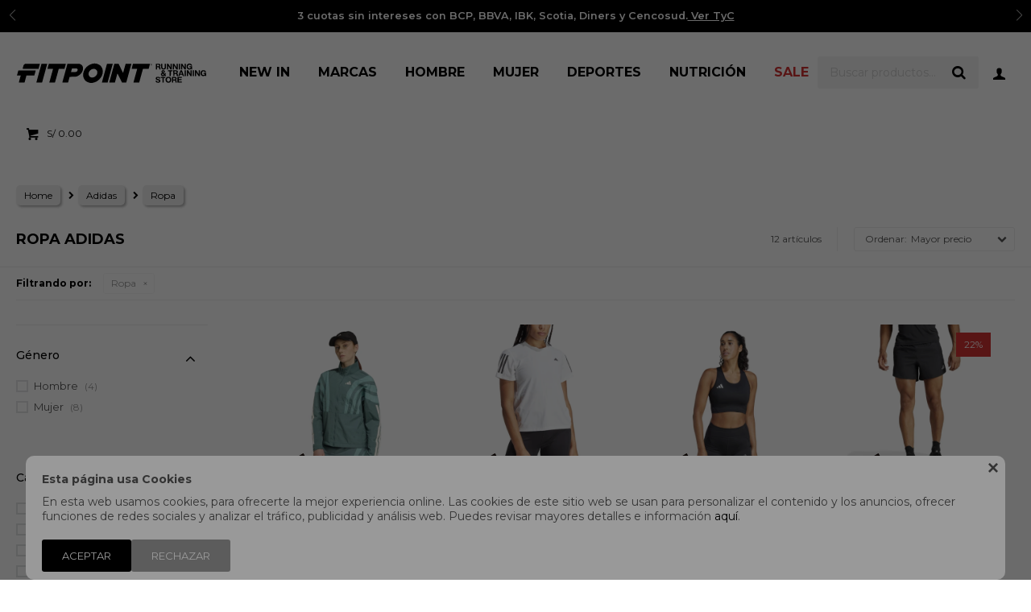

--- FILE ---
content_type: text/html; charset=utf-8
request_url: https://www.fitpoint.pe/adidas/ropa?marca=kappa
body_size: 14255
content:
 <!DOCTYPE html> <html lang="es" class="no-js"> <head itemscope itemtype="http://schema.org/WebSite"> <meta charset="utf-8" /> <script> const GOOGLE_MAPS_CHANNEL_ID = '37'; </script> <link rel='preconnect' href='https://f.fcdn.app' /> <link rel='preconnect' href='https://fonts.googleapis.com' /> <link rel='preconnect' href='https://www.facebook.com' /> <link rel='preconnect' href='https://www.google-analytics.com' /> <link rel="dns-prefetch" href="https://cdnjs.cloudflare.com" /> <title itemprop='name'>Ropa Adidas — Fitpoint</title> <meta name="description" content="Ropa,Buzos,Casacas,Poleras,Polos,Pantalones,Shorts,Tanks,Leggings,Faldas,Bividis,Bras,Adidas" /> <meta name="keywords" content="Ropa,Buzos,Casacas,Poleras,Polos,Pantalones,Shorts,Tanks,Leggings,Faldas,Bividis,Bras,Adidas" /> <link itemprop="url" rel="canonical" href="https://www.fitpoint.pe/adidas/ropa?marca=kappa" /> <meta property="og:title" content="Ropa Adidas — Fitpoint" /><meta property="og:description" content="Ropa,Buzos,Casacas,Poleras,Polos,Pantalones,Shorts,Tanks,Leggings,Faldas,Bividis,Bras,Adidas" /><meta property="og:type" content="website" /><meta property="og:image" content="https://www.fitpoint.pe/public/web/img/logo-og.png"/><meta property="og:url" content="https://www.fitpoint.pe/adidas/ropa?marca=kappa" /><meta property="og:site_name" content="Fitpoint" /> <meta name='twitter:description' content='Ropa,Buzos,Casacas,Poleras,Polos,Pantalones,Shorts,Tanks,Leggings,Faldas,Bividis,Bras,Adidas' /> <meta name='twitter:image' content='https://www.fitpoint.pe/public/web/img/logo-og.png' /> <meta name='twitter:url' content='https://www.fitpoint.pe/adidas/ropa?marca=kappa' /> <meta name='twitter:card' content='summary' /> <meta name='twitter:title' content='Ropa Adidas — Fitpoint' /> <script>document.getElementsByTagName('html')[0].setAttribute('class', 'js ' + ('ontouchstart' in window || navigator.msMaxTouchPoints ? 'is-touch' : 'no-touch'));</script> <script> var FN_TC = { M1 : 3.74, M2 : 1 }; </script> <script>window.dataLayer = window.dataLayer || [];var _tmData = {"fbPixel":"","hotJar":"","zopimId":"","app":"web"};</script> <script>(function(w,d,s,l,i){w[l]=w[l]||[];w[l].push({'gtm.start': new Date().getTime(),event:'gtm.js'});var f=d.getElementsByTagName(s)[0], j=d.createElement(s),dl=l!='dataLayer'?'&l='+l:'';j.setAttribute('defer', 'defer');j.src= 'https://www.googletagmanager.com/gtm.js?id='+i+dl;f.parentNode.insertBefore(j,f); })(window,document,'script','dataLayer','GTM-N65FQGM');</script> <meta id='viewportMetaTag' name="viewport" content="width=device-width, initial-scale=1.0, maximum-scale=1,user-scalable=no"> <link rel="shortcut icon" href="https://f.fcdn.app/assets/commerce/www.fitpoint.pe/847a_b2f6/public/web/favicon.ico" /> <link rel="apple-itouch-icon" href="https://f.fcdn.app/assets/commerce/www.fitpoint.pe/7672_fb60/public/web/favicon.png" /> <link rel="preconnect" href="https://fonts.googleapis.com"> <link rel="preconnect" href="https://fonts.gstatic.com" crossorigin> <link href="https://fonts.googleapis.com/css2?family=Montserrat:ital,wght@0,100..900;1,100..900&display=swap" rel="stylesheet"> <link href="https://f.fcdn.app/assets/commerce/www.fitpoint.pe/0000_343a/s.02347288184150373315253146952141.css" rel="stylesheet"/> <script src="https://f.fcdn.app/assets/commerce/www.fitpoint.pe/0000_343a/s.64141118335685345765898413842134.js"></script> <!--[if lt IE 9]> <script type="text/javascript" src="https://cdnjs.cloudflare.com/ajax/libs/html5shiv/3.7.3/html5shiv.js"></script> <![endif]--> <link rel="manifest" href="https://f.fcdn.app/assets/manifest.json" /> </head> <body id='pgCatalogo' class='headerMenuFullWidth footer1 headerSubMenuFade buscadorSearchField compraSlide compraLeft filtrosFixed items4 pc-adidas items3'> <noscript><iframe src="https://www.googletagmanager.com/ns.html?id=GTM-N65FQGM" height="0" width="0" style="display:none;visibility:hidden"></iframe></noscript> <script> const instanceTimeRemaining = timeRemaining.instance(); </script> <div id="pre"> <div id="wrapper"> <header id="header" role="banner"> <div class="cnt"> <div id="headerTop" class="nav" data-fn="fnSwiperBanner" data-breakpoints-slides='[1,1,1]' data-breakpoints-spacing='[0,0,0]'> <div data-id="91" data-area="HeaderTop" class="banner"><picture><source media="(min-width: 1280px)" srcset="//f.fcdn.app/imgs/70369c/www.fitpoint.pe/fitppe/1527/webp/recursos/197/1920x0/1920-x-50-negro.png" width='1920' ><source media="(max-width: 1279px) and (min-width: 1024px)" srcset="//f.fcdn.app/imgs/207f1b/www.fitpoint.pe/fitppe/9773/webp/recursos/198/1280x0/mesa-de-trabajo-2.jpg" width='1280' ><source media="(max-width: 640px) AND (orientation: portrait)" srcset="//f.fcdn.app/imgs/b89e7f/www.fitpoint.pe/fitppe/24e0/webp/recursos/200/640x0/mesa-de-trabajo-4.jpg" width='640' ><source media="(max-width: 1023px)" srcset="//f.fcdn.app/imgs/19d9a1/www.fitpoint.pe/fitppe/bb69/webp/recursos/199/1024x0/mesa-de-trabajo-3.jpg" width='1024' ><img src="//f.fcdn.app/imgs/70369c/www.fitpoint.pe/fitppe/1527/webp/recursos/197/1920x0/1920-x-50-negro.png" alt="HeaderTop - Entrega 24 horas" width='1920' ></picture> <a data-track-categ='Banners' data-track-action='HeaderTop' data-track-label='HeaderTop - Entrega 24 horas' href="{catalogo?ord=rec}" class="link-container fen-html-content"> <div class="contenedor alt white p1"> <div class="fs7 semibold"> ENVÍO GRATIS por compras mayores a S/350.<u> Ver más</u> </div> </div> </a></div><div data-id="11" data-area="HeaderTop" class="banner"><picture><source media="(min-width: 1280px)" srcset="//f.fcdn.app/imgs/ac0681/www.fitpoint.pe/fitppe/08dc/webp/recursos/160/1920x0/1920-x-50-negro.png" width='1920' ><source media="(max-width: 1279px) and (min-width: 1024px)" srcset="//f.fcdn.app/imgs/104178/www.fitpoint.pe/fitppe/daa8/webp/recursos/161/1280x0/1280-x-50-negro.png" width='1280' ><source media="(max-width: 640px) AND (orientation: portrait)" srcset="//f.fcdn.app/imgs/98c2ab/www.fitpoint.pe/fitppe/685f/webp/recursos/163/640x0/640-x-70-negro.png" width='640' ><source media="(max-width: 1023px)" srcset="//f.fcdn.app/imgs/7ea04c/www.fitpoint.pe/fitppe/cf19/webp/recursos/162/1024x0/1024-x-50-negro.png" width='1024' ><img src="//f.fcdn.app/imgs/ac0681/www.fitpoint.pe/fitppe/08dc/webp/recursos/160/1920x0/1920-x-50-negro.png" alt="HeaderTop - Cuotas sin intereses" width='1920' ></picture> <a data-track-categ='Banners' data-track-action='HeaderTop' data-track-label='HeaderTop - Cuotas sin intereses' href="{pago-en-cuotas-sin-intereses}" class="link-container fen-html-content"> <div class="contenedor alt white p1"> <div class="fs7 semibold"> 3 cuotas sin intereses con BCP, BBVA, IBK, Scotia, Diners y Cencosud.<u> Ver TyC</u> </div> </div> </a></div></div> <div id="logo"><a href="/"><img src="https://f.fcdn.app/assets/commerce/www.fitpoint.pe/23f1_1c34/public/web/img/logo.svg" width="300" height="120" alt="Fitpoint" /></a></div> <nav id="menu" data-fn="fnMainMenu"> <ul class="lst main"> <li class="it "> <a target="_self" href="https://www.fitpoint.pe/catalogo?ord=new&grp=54" class="tit">NEW IN</a> </li> <li class="it marca-en-menu"> <a target="_self" href="javascript:;" class="tit">Marcas</a> <div class="subMenu"> <div class="cnt"> <ul> <li class=" marca asics"><a target="_self" href="/asics" class="tit"><img loading='lazy' src='//f.fcdn.app/imgs/6a6549/www.fitpoint.pe/fitppe/4b69/original/marcas/asics/0x0/asics' alt='ASICS' /></a></li> <li class=" marca new-balance"><a target="_self" href="/new-balance" class="tit"><img loading='lazy' src='//f.fcdn.app/imgs/b62024/www.fitpoint.pe/fitppe/ddc0/original/marcas/new-balance/0x0/new-balance' alt='New Balance' /></a></li> <li class=" marca adidas"><a target="_self" href="/adidas" class="tit"><img loading='lazy' src='//f.fcdn.app/imgs/7e0035/www.fitpoint.pe/fitppe/32bd/original/marcas/adidas/0x0/adidas' alt='Adidas' /></a></li> <li class=" marca kappa"><a target="_self" href="/kappa" class="tit"><img loading='lazy' src='//f.fcdn.app/imgs/5123fc/www.fitpoint.pe/fitppe/f856/original/marcas/kappa/0x0/kappa' alt='Kappa' /></a></li> <li class=" marca 2xu"><a target="_self" href="/2xu" class="tit"><img loading='lazy' src='//f.fcdn.app/imgs/d9f295/www.fitpoint.pe/fitppe/f6d1/original/marcas/2xu/0x0/2xu' alt='2XU' /></a></li> <li class=" marca castore"><a target="_self" href="/castore" class="tit"><img loading='lazy' src='//f.fcdn.app/imgs/616bca/www.fitpoint.pe/fitppe/085f/original/marcas/castore/0x0/castore' alt='Castore' /></a></li> <li class=" marca 361"><a target="_self" href="/361" class="tit"><img loading='lazy' src='//f.fcdn.app/imgs/e3b0a4/www.fitpoint.pe/fitppe/d786/original/marcas/361/0x0/361' alt='361' /></a></li> <li class=" marca altra"><a target="_self" href="/altra" class="tit"><img loading='lazy' src='//f.fcdn.app/imgs/2264d3/www.fitpoint.pe/fitppe/1cb7/original/marcas/altra/0x0/altra' alt='Altra' /></a></li> <li class=" marca reebok"><a target="_self" href="/reebok" class="tit"><img loading='lazy' src='//f.fcdn.app/imgs/aa707e/www.fitpoint.pe/fitppe/543a/original/marcas/reebok/0x0/reebok' alt='Reebok' /></a></li> <li class=" marca puma"><a target="_self" href="/puma" class="tit"><img loading='lazy' src='//f.fcdn.app/imgs/3741bf/www.fitpoint.pe/fitppe/dc7e/original/marcas/puma/0x0/puma' alt='Puma' /></a></li> <li class=" marca garmin"><a target="_self" href="/garmin" class="tit"><img loading='lazy' src='//f.fcdn.app/imgs/b29281/www.fitpoint.pe/fitppe/fd30/original/marcas/garmin/0x0/garmin' alt='Garmin' /></a></li> <li class=" marca oofos"><a target="_self" href="/oofos" class="tit"><img loading='lazy' src='//f.fcdn.app/imgs/db49dd/www.fitpoint.pe/fitppe/f095/original/marcas/oofos/0x0/oofos' alt='Oofos' /></a></li> <li class=" marca tabaz-carteraz"><a target="_self" href="/tabaz-carteraz" class="tit"><img loading='lazy' src='//f.fcdn.app/imgs/2d1614/www.fitpoint.pe/fitppe/2964/original/marcas/tabaz-carteraz/0x0/tabaz-carteraz' alt='Tabaz&amp;Carteraz' /></a></li> <li class=" marca chilli-beans"><a target="_self" href="/chilli-beans" class="tit"><img loading='lazy' src='//f.fcdn.app/imgs/21cb41/www.fitpoint.pe/fitppe/2d4b/original/marcas/chilli-beans/0x0/chilli-beans' alt='Chilli Beans' /></a></li> <li class=" marca stance"><a target="_self" href="/stance" class="tit"><img loading='lazy' src='//f.fcdn.app/imgs/581e80/www.fitpoint.pe/fitppe/16e6/original/marcas/stance/0x0/stance' alt='Stance' /></a></li> <li class=" marca gu"><a target="_self" href="/gu" class="tit"><img loading='lazy' src='//f.fcdn.app/imgs/84845c/www.fitpoint.pe/fitppe/2347/original/marcas/gu/0x0/gu' alt='GU' /></a></li> <li class=" marca 226ers"><a target="_self" href="/226ers" class="tit"><img loading='lazy' src='//f.fcdn.app/imgs/4b8209/www.fitpoint.pe/fitppe/96a3/original/marcas/226ers/0x0/226ers' alt='226ers' /></a></li> <li class=" marca salomon"><a target="_self" href="/salomon" class="tit"><img loading='lazy' src='//f.fcdn.app/imgs/208a2e/www.fitpoint.pe/fitppe/951c/original/marcas/salomon/0x0/salomon' alt='Salomon' /></a></li> <li class=" marca sis"><a target="_self" href="/sis" class="tit"><img loading='lazy' src='//f.fcdn.app/imgs/7d046b/www.fitpoint.pe/fitppe/d1ba/original/marcas/sis/0x0/sis' alt='SIS' /></a></li> <li class=" marca pr-fuel"><a target="_self" href="/pr-fuel" class="tit"><img loading='lazy' src='//f.fcdn.app/imgs/86d052/www.fitpoint.pe/fitppe/b38b/original/marcas/pr-fuel/0x0/pr-fuel' alt='PR Fuel' /></a></li> <li class=" marca bunnyhop"><a target="_self" href="/bunnyhop" class="tit"><img loading='lazy' src='//f.fcdn.app/imgs/e715d3/www.fitpoint.pe/fitppe/73fe/original/marcas/bunnyhop/0x0/bunnyhop' alt='Bunnyhop' /></a></li> </ul> </div> </div> </li> <li class="it hombre"> <a target="_self" href="https://www.fitpoint.pe/hombre" class="tit">Hombre</a> <div class="subMenu"> <div class="cnt"> <ul> <li class="hdr calzado"><a target="_self" href="https://www.fitpoint.pe/hombre/calzado" class="tit">Calzado</a></li> <li><a href="https://www.fitpoint.pe/hombre/calzado?actividad=running" target="_self">Running</a></li> <li><a href="https://www.fitpoint.pe/hombre/calzado?actividad=trail-running" target="_self">Trail Running</a></li> <li><a href="https://www.fitpoint.pe/hombre/calzado?actividad=tenis" target="_self">Tenis</a></li> <li><a href="https://www.fitpoint.pe/hombre/calzado?actividad=voley" target="_self">Voley</a></li> <li><a href="https://www.fitpoint.pe/hombre/calzado?actividad=recovery" target="_self">Recovery</a></li> <li><a href="/hombre/calzado" target="_self">Ver todo</a></li> </ul> <ul> <li class="hdr ropa"><a target="_self" href="https://www.fitpoint.pe/hombre/ropa" class="tit">Ropa</a></li> <li><a href="https://www.fitpoint.pe/hombre/ropa/buzos" target="_self">Buzos</a></li> <li><a href="https://www.fitpoint.pe/hombre/ropa/casacas" target="_self">Casacas</a></li> <li><a href="https://www.fitpoint.pe/hombre/ropa/poleras" target="_self">Poleras</a></li> <li><a href="https://www.fitpoint.pe/hombre/ropa/polos" target="_self">Polos</a></li> <li><a href="https://www.fitpoint.pe/hombre/ropa/pantalones" target="_self">Pantalones</a></li> <li><a href="https://www.fitpoint.pe/hombre/ropa/shorts" target="_self">Shorts</a></li> <li><a href="https://www.fitpoint.pe/hombre/ropa/leggings" target="_self">Leggings</a></li> <li><a href="https://www.fitpoint.pe/hombre/ropa/bividis" target="_self">Bividis</a></li> <li><a href="/hombre/ropa" target="_self">Ver todo</a></li> </ul> <ul> <li class="hdr accesorios"><a target="_self" href="https://www.fitpoint.pe/hombre/accesorios" class="tit">Accesorios</a></li> <li><a href="https://www.fitpoint.pe/hombre/accesorios/mochilas" target="_self">Mochilas</a></li> <li><a href="https://www.fitpoint.pe/hombre/accesorios/munequeras" target="_self">Muñequeras</a></li> <li><a href="https://www.fitpoint.pe/hombre/accesorios/limpieza-y-cuidado" target="_self">Limpieza y cuidado</a></li> <li><a href="https://www.fitpoint.pe/hombre/accesorios/gorras" target="_self">Gorras</a></li> <li><a href="https://www.fitpoint.pe/hombre/accesorios/medias" target="_self">Medias</a></li> <li><a href="https://www.fitpoint.pe/hombre/accesorios/banda-de-compresion" target="_self">Bandas de compresión</a></li> <li><a href="https://www.fitpoint.pe/hombre/accesorios/cinturones" target="_self">Cinturones</a></li> <li><a href="https://www.fitpoint.pe/hombre/accesorios/maletines" target="_self">Maletines</a></li> <li><a href="https://www.fitpoint.pe/hombre/accesorios/smartwatches" target="_self">Smartwatches</a></li> <li><a href="https://www.fitpoint.pe/hombre/accesorios/canguros" target="_self">Canguros</a></li> <li><a href="https://www.fitpoint.pe/hombre/accesorios/lentes" target="_self">Lentes</a></li> <li><a href="/hombre/accesorios" target="_self">Ver todo</a></li> </ul> </div> </div> </li> <li class="it mujer"> <a target="_self" href="https://www.fitpoint.pe/mujer" class="tit">Mujer</a> <div class="subMenu"> <div class="cnt"> <ul> <li class="hdr calzado"><a target="_self" href="https://www.fitpoint.pe/mujer/calzado" class="tit">Calzado</a></li> <li><a href="https://www.fitpoint.pe/mujer/calzado?actividad=running" target="_self">Running</a></li> <li><a href="https://www.fitpoint.pe/mujer/calzado?actividad=trail-running" target="_self">Trail Running</a></li> <li><a href="https://www.fitpoint.pe/mujer/calzado?actividad=tenis" target="_self">Tenis</a></li> <li><a href="https://www.fitpoint.pe/mujer/calzado?actividad=voley" target="_self">Voley</a></li> <li><a href="https://www.fitpoint.pe/mujer/calzado?actividad=training" target="_self">Training</a></li> <li><a href="https://www.fitpoint.pe/mujer/calzado?actividad=recovery" target="_self">Recovery</a></li> <li><a href="/mujer/calzado" target="_self">Ver todo</a></li> </ul> <ul> <li class="hdr ropa"><a target="_self" href="https://www.fitpoint.pe/mujer/ropa" class="tit">Ropa</a></li> <li><a href="https://www.fitpoint.pe/mujer/ropa/casacas" target="_self">Casacas</a></li> <li><a href="https://www.fitpoint.pe/mujer/ropa/poleras" target="_self">Poleras</a></li> <li><a href="https://www.fitpoint.pe/mujer/ropa/polos" target="_self">Polos</a></li> <li><a href="https://www.fitpoint.pe/mujer/ropa/shorts" target="_self">Shorts</a></li> <li><a href="https://www.fitpoint.pe/mujer/ropa/tanks" target="_self">Tanks</a></li> <li><a href="https://www.fitpoint.pe/mujer/ropa/leggings" target="_self">Leggings</a></li> <li><a href="https://www.fitpoint.pe/mujer/ropa/faldas" target="_self">Faldas</a></li> <li><a href="https://www.fitpoint.pe/mujer/ropa/bividis" target="_self">Bividis</a></li> <li><a href="https://www.fitpoint.pe/mujer/ropa/bras" target="_self">Bras</a></li> <li><a href="/mujer/ropa" target="_self">Ver todo</a></li> </ul> <ul> <li class="hdr accesorios"><a target="_self" href="https://www.fitpoint.pe/mujer/accesorios" class="tit">Accesorios</a></li> <li><a href="https://www.fitpoint.pe/mujer/accesorios/mochilas" target="_self">Mochilas</a></li> <li><a href="https://www.fitpoint.pe/mujer/accesorios/munequeras" target="_self">Muñequeras</a></li> <li><a href="https://www.fitpoint.pe/mujer/accesorios/limpieza-y-cuidado" target="_self">Limpieza y cuidado</a></li> <li><a href="https://www.fitpoint.pe/mujer/accesorios/gorras" target="_self">Gorras</a></li> <li><a href="https://www.fitpoint.pe/mujer/accesorios/medias" target="_self">Medias</a></li> <li><a href="https://www.fitpoint.pe/mujer/accesorios/banda-de-compresion" target="_self">Bandas de compresión</a></li> <li><a href="https://www.fitpoint.pe/mujer/accesorios/cinturones" target="_self">Cinturones</a></li> <li><a href="https://www.fitpoint.pe/mujer/accesorios/maletines" target="_self">Maletines</a></li> <li><a href="https://www.fitpoint.pe/mujer/accesorios/smartwatches" target="_self">Smartwatches</a></li> <li><a href="https://www.fitpoint.pe/mujer/accesorios/canguros" target="_self">Canguros</a></li> <li><a href="https://www.fitpoint.pe/mujer/accesorios/lentes" target="_self">Lentes</a></li> <li><a href="/mujer/accesorios" target="_self">Ver todo</a></li> </ul> </div> </div> </li> <li class="it "> <a target="_self" href="javascript:;" class="tit">Deportes</a> <div class="subMenu"> <div class="cnt"> <ul> <li class=" running"><a target="_self" href="https://www.fitpoint.pe/running" class="tit">Running</a></li> <li class=" tenis"><a target="_self" href="https://www.fitpoint.pe/tenis" class="tit">Tenis</a></li> <li class=" voley"><a target="_self" href="https://www.fitpoint.pe/voley" class="tit">Voley</a></li> <li class=" training"><a target="_self" href="https://www.fitpoint.pe/training" class="tit">Training</a></li> <li class=" trail-running"><a target="_self" href="https://www.fitpoint.pe/trail-running" class="tit">Trail Running</a></li> </ul> </div> </div> </li> <li class="it nutricion"> <a target="_self" href="https://www.fitpoint.pe/nutricion" class="tit">Nutrición</a> <div class="subMenu"> <div class="cnt"> <ul> <li class=" geles"><a target="_self" href="https://www.fitpoint.pe/nutricion/nutricion/geles" class="tit">Geles</a></li> <li class=" bebida-energetica"><a target="_self" href="https://www.fitpoint.pe/nutricion/nutricion/bebida-energetica" class="tit">Bebida energética</a></li> <li class=" hidratantes"><a target="_self" href="https://www.fitpoint.pe/nutricion/nutricion/hidratantes" class="tit">Hidratantes</a></li> <li class=" pastillas-de-sal"><a target="_self" href="https://www.fitpoint.pe/nutricion/nutricion/pastillas-de-sal" class="tit">Pastillas de Sal</a></li> <li class=" suplementos-energeticos"><a target="_self" href="https://www.fitpoint.pe/nutricion/nutricion/suplementos-energeticos" class="tit">Suplementos energéticos</a></li> </ul> </div> </div> </li> <li class="it rojo"> <a target="_self" href="https://www.fitpoint.pe/catalogo?grp=52" class="tit">SALE</a> </li> </ul> </nav> <div class="toolsItem frmBusqueda" data-version='1'> <button type="button" class="btnItem btnMostrarBuscador"> <span class="ico"></span> <span class="txt"></span> </button> <form action="/catalogo"> <div class="cnt"> <span class="btnCerrar"> <span class="ico"></span> <span class="txt"></span> </span> <label class="lbl"> <b>Buscar productos</b> <input maxlength="48" required="" autocomplete="off" type="search" name="q" placeholder="Buscar productos..." /> </label> <button class="btnBuscar" type="submit"> <span class="ico"></span> <span class="txt"></span> </button> </div> </form> </div> <div class="toolsItem accesoMiCuentaCnt" data-logged="off" data-version='1'> <a href="/mi-cuenta" class="btnItem btnMiCuenta"> <span class="ico"></span> <span class="txt"></span> <span class="usuario"> <span class="nombre"></span> <span class="apellido"></span> </span> </a> <div class="miCuentaMenu"> <ul class="lst"> <li class="it"><a href='/mi-cuenta/mis-datos' class="tit" >Mis datos</a></li> <li class="it"><a href='/mi-cuenta/direcciones' class="tit" >Mis direcciones</a></li> <li class="it"><a href='/mi-cuenta/compras' class="tit" >Mis compras</a></li> <li class="it"><a href='/mi-cuenta/wish-list' class="tit" >Wish List</a></li> <li class="it itSalir"><a href='/salir' class="tit" >Salir</a></li> </ul> </div> </div> <div id="miCompra" data-show="off" data-fn="fnMiCompra" class="toolsItem" data-version="1"> </div> <div id="infoTop"><span class="tel">999999999</span> <span class="info">10 a.m. - 5 p.m.</span></div> <a id="btnMainMenuMobile" href="javascript:mainMenuMobile.show();"><span class="ico">&#59421;</span><span class="txt">Menú</span></a> </div> </header> <!-- end:header --> <div id="central" data-catalogo="on" data-tit="Ropa Adidas " data-url="https://www.fitpoint.pe/adidas/ropa?marca=kappa" data-total="12" data-pc="adidas"> <div data-fn="fnSwiperBanner fnRemoveEmptyRow" class="row nav catalogo" data-breakpoints-slides='[1,1,1]' data-breakpoints-spacing='[0,0,0]'> </div> <div data-fn="fnSwiperBanner fnRemoveEmptyRow" class="slider-categorias row nav" data-breakpoints-slides='[2.2,4,5]' data-breakpoints-spacing='[10,10,10]'> </div> <div data-fn="fnSwiperBanner fnRemoveEmptyRow" class="tercios row catalogo" data-breakpoints-slides='[2.2,3,3]' data-breakpoints-spacing='[10,10,10]'> </div> <ol id="breadcrumbs" itemscope itemtype="https://schema.org/BreadcrumbList"> <li class="breadcrumb" itemprop="itemListElement" itemscope itemtype="https://schema.org/ListItem"> <a itemscope itemtype="https://schema.org/WebPage" itemprop="item" itemid="https://www.fitpoint.pe/" href="https://www.fitpoint.pe/"> <span itemprop="name">Home</span> </a> <meta itemprop="position" content="1"/> </li> <li class="breadcrumb" itemprop="itemListElement" itemscope itemtype="https://schema.org/ListItem"> <a itemscope itemtype="https://schema.org/WebPage" itemprop="item" itemid="https://www.fitpoint.pe/adidas" href="https://www.fitpoint.pe/adidas"> <span itemprop="name">Adidas</span> </a> <meta itemprop="position" content="2"/> </li> <li class="breadcrumb" itemprop="itemListElement" itemscope itemtype="https://schema.org/ListItem"> <a itemscope itemtype="https://schema.org/WebPage" itemprop="item" itemid="https://www.fitpoint.pe/adidas/ropa" href="https://www.fitpoint.pe/adidas/ropa"> <span itemprop="name">Ropa</span> </a> <meta itemprop="position" content="3"/> </li> </ol> <div id="wrapperFicha"></div> <div class='hdr'> <h1 class="tit">Ropa Adidas</h1> <div class="tools"> <div class="tot">12 artículos </div> <span class="btn btn01 btnMostrarFiltros" title="Filtrar productos"></span> <div class="orden"><select name='ord' class="custom" id='cboOrdenCatalogo' data-pred="prd" ><option value="prd" selected="selected" >Mayor precio</option><option value="des" >Mayor descuento</option><option value="rec" >Recomendados</option><option value="new" >Recientes</option><option value="cat" >Categoría</option><option value="pra" >Menor precio</option></select></div> </div> </div> <div id="catalogoFiltrosSeleccionados"><strong class=tit>Filtrando por:</strong><a rel="nofollow" href="https://www.fitpoint.pe/adidas?marca=kappa" title="Quitar" class="it" data-tipo="categoria">Ropa</a></div> <section id="main" role="main"> <div id='catalogoProductos' class='articleList aListProductos ' data-tot='12' data-totAbs='12' data-cargarVariantes='1'><div class='it grp1 grp4 grp48 grp59 grp71 grp80' data-disp='1' data-codProd='ADHZ3694' data-codVar='0200' data-im='//f.fcdn.app/assets/nd.png'><div class='cnt'><a class="img" href="https://www.fitpoint.pe/catalogo/casaca-running-adizero-a-jkt-mujer_ADHZ3694_0200" title="Casaca Running Adizero A Jkt Mujer"> <div class="logoMarca"><img loading='lazy' src='//f.fcdn.app/imgs/577e4d/www.fitpoint.pe/fitppe/32bd/webp/marcas/adidas/0x0/adidas' alt='Adidas' /></div> <div class="cocardas"></div> <img loading='lazy' src='//f.fcdn.app/imgs/cf3a1f/www.fitpoint.pe/fitppe/12df/webp/catalogo/ADHZ3694_0200_1/480x480/casaca-running-adizero-a-jkt-mujer-green.jpg' alt='Casaca Running Adizero A Jkt Mujer Green' width='480' height='480' /> <span data-fn="fnLoadImg" data-src="//f.fcdn.app/imgs/25df0d/www.fitpoint.pe/fitppe/2db6/webp/catalogo/ADHZ3694_0200_2/480x480/casaca-running-adizero-a-jkt-mujer-green.jpg" data-alt="" data-w="480" data-h="480"></span> </a> <div class="info"> <a class="tit" href="https://www.fitpoint.pe/catalogo/casaca-running-adizero-a-jkt-mujer_ADHZ3694_0200" title="Casaca Running Adizero A Jkt Mujer"><h2>Casaca Running Adizero A Jkt Mujer</h2></a> <div class="precios"> <strong class="precio venta"><span class="sim">S/</span> <span class="monto">399.00</span></strong> </div> <div class="variantes"></div> <span class="btnWishlist" data-fn="fnEditWishList" data-cod-producto="ADHZ3694" data-cod-variante="0200"></span> <div class="envio__express__llega" data-fn="envio-express"> <div id='openPopup'>Ver distritos</div> </div> </div><input type="hidden" class="json" style="display:none" value="{&quot;sku&quot;:{&quot;fen&quot;:&quot;1:ADHZ3694:0200:0046:1&quot;,&quot;com&quot;:&quot;ADHZ3694-S&quot;},&quot;producto&quot;:{&quot;codigo&quot;:&quot;ADHZ3694&quot;,&quot;nombre&quot;:&quot;Casaca Running Adizero A Jkt Mujer&quot;,&quot;categoria&quot;:&quot;Ropa &gt; Casacas&quot;,&quot;marca&quot;:&quot;Adidas&quot;},&quot;variante&quot;:{&quot;codigo&quot;:&quot;0200&quot;,&quot;codigoCompleto&quot;:&quot;ADHZ36940200&quot;,&quot;nombre&quot;:&quot;Green&quot;,&quot;nombreCompleto&quot;:&quot;Casaca Running Adizero A Jkt Mujer&quot;,&quot;img&quot;:{&quot;u&quot;:&quot;\/\/f.fcdn.app\/imgs\/aebd6a\/www.fitpoint.pe\/fitppe\/12df\/webp\/catalogo\/ADHZ3694_0200_1\/1024-1024\/casaca-running-adizero-a-jkt-mujer-green.jpg&quot;},&quot;url&quot;:&quot;https:\/\/www.fitpoint.pe\/catalogo\/casaca-running-adizero-a-jkt-mujer_ADHZ3694_0200&quot;,&quot;tieneStock&quot;:false,&quot;ordenVariante&quot;:&quot;999&quot;},&quot;nomPresentacion&quot;:&quot;S&quot;,&quot;nombre&quot;:&quot;Casaca Running Adizero A Jkt Mujer&quot;,&quot;nombreCompleto&quot;:&quot;Casaca Running Adizero A Jkt Mujer Talla S&quot;,&quot;precioMonto&quot;:399,&quot;moneda&quot;:{&quot;nom&quot;:&quot;M1&quot;,&quot;nro&quot;:604,&quot;cod&quot;:&quot;PEN&quot;,&quot;sim&quot;:&quot;S\/&quot;},&quot;sale&quot;:false,&quot;outlet&quot;:false,&quot;nuevo&quot;:false}" /></div></div><div class='it grp1 grp4 grp48 grp59 grp62 grp71 grp79 grp80' data-disp='1' data-codProd='ADIK7442' data-codVar='0014' data-im='//f.fcdn.app/imgs/67d3b9/www.fitpoint.pe/fitppe/f1af/webp/catalogo/ADIK7442_0014_0/40x40/polo-running-otr-b-tee-mujer-white.jpg'><div class='cnt'><a class="img" href="https://www.fitpoint.pe/catalogo/polo-running-otr-b-tee-mujer_ADIK7442_0014" title="Polo Running Otr B Tee Mujer"> <div class="logoMarca"><img loading='lazy' src='//f.fcdn.app/imgs/577e4d/www.fitpoint.pe/fitppe/32bd/webp/marcas/adidas/0x0/adidas' alt='Adidas' /></div> <div class="cocardas"></div> <img loading='lazy' src='//f.fcdn.app/imgs/f69110/www.fitpoint.pe/fitppe/f1af/webp/catalogo/ADIK7442_0014_1/480x480/polo-running-otr-b-tee-mujer-white.jpg' alt='Polo Running Otr B Tee Mujer White' width='480' height='480' /> <span data-fn="fnLoadImg" data-src="//f.fcdn.app/imgs/2adfc7/www.fitpoint.pe/fitppe/ea53/webp/catalogo/ADIK7442_0014_2/480x480/polo-running-otr-b-tee-mujer-white.jpg" data-alt="" data-w="480" data-h="480"></span> </a> <div class="info"> <a class="tit" href="https://www.fitpoint.pe/catalogo/polo-running-otr-b-tee-mujer_ADIK7442_0014" title="Polo Running Otr B Tee Mujer"><h2>Polo Running Otr B Tee Mujer</h2></a> <div class="precios"> <strong class="precio venta"><span class="sim">S/</span> <span class="monto">149.00</span></strong> </div> <div class="variantes"></div> <span class="btnWishlist" data-fn="fnEditWishList" data-cod-producto="ADIK7442" data-cod-variante="0014"></span> <div class="envio__express__llega" data-fn="envio-express"> <div id='openPopup'>Ver distritos</div> </div> </div><input type="hidden" class="json" style="display:none" value="{&quot;sku&quot;:{&quot;fen&quot;:&quot;1:ADIK7442:0014:0046:1&quot;,&quot;com&quot;:&quot;ADIK7442-S&quot;},&quot;producto&quot;:{&quot;codigo&quot;:&quot;ADIK7442&quot;,&quot;nombre&quot;:&quot;Polo Running Otr B Tee Mujer&quot;,&quot;categoria&quot;:&quot;Ropa &gt; Polos&quot;,&quot;marca&quot;:&quot;Adidas&quot;},&quot;variante&quot;:{&quot;codigo&quot;:&quot;0014&quot;,&quot;codigoCompleto&quot;:&quot;ADIK74420014&quot;,&quot;nombre&quot;:&quot;White&quot;,&quot;nombreCompleto&quot;:&quot;Polo Running Otr B Tee Mujer&quot;,&quot;img&quot;:{&quot;u&quot;:&quot;\/\/f.fcdn.app\/imgs\/325a15\/www.fitpoint.pe\/fitppe\/f1af\/webp\/catalogo\/ADIK7442_0014_1\/1024-1024\/polo-running-otr-b-tee-mujer-white.jpg&quot;},&quot;url&quot;:&quot;https:\/\/www.fitpoint.pe\/catalogo\/polo-running-otr-b-tee-mujer_ADIK7442_0014&quot;,&quot;tieneStock&quot;:false,&quot;ordenVariante&quot;:&quot;999&quot;},&quot;nomPresentacion&quot;:&quot;S&quot;,&quot;nombre&quot;:&quot;Polo Running Otr B Tee Mujer&quot;,&quot;nombreCompleto&quot;:&quot;Polo Running Otr B Tee Mujer Talla S&quot;,&quot;precioMonto&quot;:149,&quot;moneda&quot;:{&quot;nom&quot;:&quot;M1&quot;,&quot;nro&quot;:604,&quot;cod&quot;:&quot;PEN&quot;,&quot;sim&quot;:&quot;S\/&quot;},&quot;sale&quot;:false,&quot;outlet&quot;:false,&quot;nuevo&quot;:false}" /></div></div><div class='it grp1 grp4 grp48 grp59 grp62 grp71 grp79 grp80' data-disp='1' data-codProd='ADIY5506' data-codVar='0002' data-im='//f.fcdn.app/assets/nd.png'><div class='cnt'><a class="img" href="https://www.fitpoint.pe/catalogo/top-running-adizero-e-crtop-mujer_ADIY5506_0002" title="Top Running Adizero E Crtop Mujer"> <div class="logoMarca"><img loading='lazy' src='//f.fcdn.app/imgs/577e4d/www.fitpoint.pe/fitppe/32bd/webp/marcas/adidas/0x0/adidas' alt='Adidas' /></div> <div class="cocardas"></div> <img loading='lazy' src='//f.fcdn.app/imgs/5020bd/www.fitpoint.pe/fitppe/3edb/webp/catalogo/ADIY5506_0002_1/480x480/top-running-adizero-e-crtop-mujer-black.jpg' alt='Top Running Adizero E Crtop Mujer Black' width='480' height='480' /> <span data-fn="fnLoadImg" data-src="//f.fcdn.app/imgs/ef9c3b/www.fitpoint.pe/fitppe/6a13/webp/catalogo/ADIY5506_0002_2/480x480/top-running-adizero-e-crtop-mujer-black.jpg" data-alt="" data-w="480" data-h="480"></span> </a> <div class="info"> <a class="tit" href="https://www.fitpoint.pe/catalogo/top-running-adizero-e-crtop-mujer_ADIY5506_0002" title="Top Running Adizero E Crtop Mujer"><h2>Top Running Adizero E Crtop Mujer</h2></a> <div class="precios"> <strong class="precio venta"><span class="sim">S/</span> <span class="monto">129.00</span></strong> </div> <div class="variantes"></div> <span class="btnWishlist" data-fn="fnEditWishList" data-cod-producto="ADIY5506" data-cod-variante="0002"></span> <div class="envio__express__llega" data-fn="envio-express"> <div id='openPopup'>Ver distritos</div> </div> </div><input type="hidden" class="json" style="display:none" value="{&quot;sku&quot;:{&quot;fen&quot;:&quot;1:ADIY5506:0002:0046:1&quot;,&quot;com&quot;:&quot;ADIY5506-S&quot;},&quot;producto&quot;:{&quot;codigo&quot;:&quot;ADIY5506&quot;,&quot;nombre&quot;:&quot;Top Running Adizero E Crtop Mujer&quot;,&quot;categoria&quot;:&quot;Ropa &gt; Bras&quot;,&quot;marca&quot;:&quot;Adidas&quot;},&quot;variante&quot;:{&quot;codigo&quot;:&quot;0002&quot;,&quot;codigoCompleto&quot;:&quot;ADIY55060002&quot;,&quot;nombre&quot;:&quot;Black&quot;,&quot;nombreCompleto&quot;:&quot;Top Running Adizero E Crtop Mujer&quot;,&quot;img&quot;:{&quot;u&quot;:&quot;\/\/f.fcdn.app\/imgs\/d2a0a8\/www.fitpoint.pe\/fitppe\/3edb\/webp\/catalogo\/ADIY5506_0002_1\/1024-1024\/top-running-adizero-e-crtop-mujer-black.jpg&quot;},&quot;url&quot;:&quot;https:\/\/www.fitpoint.pe\/catalogo\/top-running-adizero-e-crtop-mujer_ADIY5506_0002&quot;,&quot;tieneStock&quot;:false,&quot;ordenVariante&quot;:&quot;999&quot;},&quot;nomPresentacion&quot;:&quot;S&quot;,&quot;nombre&quot;:&quot;Top Running Adizero E Crtop Mujer&quot;,&quot;nombreCompleto&quot;:&quot;Top Running Adizero E Crtop Mujer Talla S&quot;,&quot;precioMonto&quot;:129,&quot;moneda&quot;:{&quot;nom&quot;:&quot;M1&quot;,&quot;nro&quot;:604,&quot;cod&quot;:&quot;PEN&quot;,&quot;sim&quot;:&quot;S\/&quot;},&quot;sale&quot;:false,&quot;outlet&quot;:false,&quot;nuevo&quot;:false}" /></div></div><div class='it rebajado grp1 grp4 grp48 grp59 grp62 grp79 grp80' data-disp='1' data-codProd='ADIL7232' data-codVar='0002' data-im='//f.fcdn.app/imgs/df40b6/www.fitpoint.pe/fitppe/f0d1/webp/catalogo/ADIL7232_0002_0/40x40/short-running-run-it-hombre-black.jpg'><div class='cnt'><a class="img" href="https://www.fitpoint.pe/catalogo/short-running-run-it-hombre_ADIL7232_0002" title="Short Running Run It Hombre"> <div class="logoMarca"><img loading='lazy' src='//f.fcdn.app/imgs/577e4d/www.fitpoint.pe/fitppe/32bd/webp/marcas/adidas/0x0/adidas' alt='Adidas' /></div> <div class="cocardas"></div> <img loading='lazy' src='//f.fcdn.app/imgs/161f23/www.fitpoint.pe/fitppe/b1e4/webp/catalogo/ADIL7232_0002_1/480x480/short-running-run-it-hombre-black.jpg' alt='Short Running Run It Hombre Black' width='480' height='480' /> <span data-fn="fnLoadImg" data-src="//f.fcdn.app/imgs/9caa14/www.fitpoint.pe/fitppe/3778/webp/catalogo/ADIL7232_0002_2/480x480/short-running-run-it-hombre-black.jpg" data-alt="" data-w="480" data-h="480"></span> <span class="porcRebaja"><span class="aux"><span class=int>22</span><span class=dec>55</span></span></span> </a> <div class="info"> <a class="tit" href="https://www.fitpoint.pe/catalogo/short-running-run-it-hombre_ADIL7232_0002" title="Short Running Run It Hombre"><h2>Short Running Run It Hombre</h2></a> <div class="precios"> <strong class="precio venta"><span class="sim">S/</span> <span class="monto">99.90</span></strong> <del class="precio lista"><span class="sim">S/</span> <span class="monto">129.00</span></del> </div> <div class="variantes"></div> <span class="btnWishlist" data-fn="fnEditWishList" data-cod-producto="ADIL7232" data-cod-variante="0002"></span> <div class="envio__express__llega" data-fn="envio-express"> <div id='openPopup'>Ver distritos</div> </div> </div><input type="hidden" class="json" style="display:none" value="{&quot;sku&quot;:{&quot;fen&quot;:&quot;1:ADIL7232:0002:0046:1&quot;,&quot;com&quot;:&quot;ADIL7232-S&quot;},&quot;producto&quot;:{&quot;codigo&quot;:&quot;ADIL7232&quot;,&quot;nombre&quot;:&quot;Short Running Run It Hombre&quot;,&quot;categoria&quot;:&quot;Ropa &gt; Shorts&quot;,&quot;marca&quot;:&quot;Adidas&quot;},&quot;variante&quot;:{&quot;codigo&quot;:&quot;0002&quot;,&quot;codigoCompleto&quot;:&quot;ADIL72320002&quot;,&quot;nombre&quot;:&quot;Black&quot;,&quot;nombreCompleto&quot;:&quot;Short Running Run It Hombre&quot;,&quot;img&quot;:{&quot;u&quot;:&quot;\/\/f.fcdn.app\/imgs\/cdaa3b\/www.fitpoint.pe\/fitppe\/b1e4\/webp\/catalogo\/ADIL7232_0002_1\/1024-1024\/short-running-run-it-hombre-black.jpg&quot;},&quot;url&quot;:&quot;https:\/\/www.fitpoint.pe\/catalogo\/short-running-run-it-hombre_ADIL7232_0002&quot;,&quot;tieneStock&quot;:false,&quot;ordenVariante&quot;:&quot;999&quot;},&quot;nomPresentacion&quot;:&quot;S&quot;,&quot;nombre&quot;:&quot;Short Running Run It Hombre&quot;,&quot;nombreCompleto&quot;:&quot;Short Running Run It Hombre Talla S&quot;,&quot;precioMonto&quot;:99.9,&quot;moneda&quot;:{&quot;nom&quot;:&quot;M1&quot;,&quot;nro&quot;:604,&quot;cod&quot;:&quot;PEN&quot;,&quot;sim&quot;:&quot;S\/&quot;},&quot;sale&quot;:false,&quot;outlet&quot;:false,&quot;nuevo&quot;:false}" /></div></div><div class='it rebajado grp1 grp4 grp48 grp59 grp62 grp79 grp80' data-disp='1' data-codProd='ADIN1159' data-codVar='0002' data-im='//f.fcdn.app/assets/nd.png'><div class='cnt'><a class="img" href="https://www.fitpoint.pe/catalogo/short-running-adizero-e-short-hombre_ADIN1159_0002" title="Short Running Adizero E Short Hombre"> <div class="logoMarca"><img loading='lazy' src='//f.fcdn.app/imgs/577e4d/www.fitpoint.pe/fitppe/32bd/webp/marcas/adidas/0x0/adidas' alt='Adidas' /></div> <div class="cocardas"></div> <img loading='lazy' src='//f.fcdn.app/imgs/5a0ec8/www.fitpoint.pe/fitppe/e009/webp/catalogo/ADIN1159_0002_1/480x480/short-running-adizero-e-short-hombre-black.jpg' alt='Short Running Adizero E Short Hombre Black' width='480' height='480' /> <span data-fn="fnLoadImg" data-src="//f.fcdn.app/imgs/dcc6d3/www.fitpoint.pe/fitppe/f7ad/webp/catalogo/ADIN1159_0002_2/480x480/short-running-adizero-e-short-hombre-black.jpg" data-alt="" data-w="480" data-h="480"></span> <span class="porcRebaja"><span class="aux"><span class=int>22</span><span class=dec>55</span></span></span> </a> <div class="info"> <a class="tit" href="https://www.fitpoint.pe/catalogo/short-running-adizero-e-short-hombre_ADIN1159_0002" title="Short Running Adizero E Short Hombre"><h2>Short Running Adizero E Short Hombre</h2></a> <div class="precios"> <strong class="precio venta"><span class="sim">S/</span> <span class="monto">99.90</span></strong> <del class="precio lista"><span class="sim">S/</span> <span class="monto">129.00</span></del> </div> <div class="variantes"></div> <span class="btnWishlist" data-fn="fnEditWishList" data-cod-producto="ADIN1159" data-cod-variante="0002"></span> <div class="envio__express__llega" data-fn="envio-express"> <div id='openPopup'>Ver distritos</div> </div> </div><input type="hidden" class="json" style="display:none" value="{&quot;sku&quot;:{&quot;fen&quot;:&quot;1:ADIN1159:0002:0046:1&quot;,&quot;com&quot;:&quot;ADIN1159-S&quot;},&quot;producto&quot;:{&quot;codigo&quot;:&quot;ADIN1159&quot;,&quot;nombre&quot;:&quot;Short Running Adizero E Short Hombre&quot;,&quot;categoria&quot;:&quot;Ropa &gt; Shorts&quot;,&quot;marca&quot;:&quot;Adidas&quot;},&quot;variante&quot;:{&quot;codigo&quot;:&quot;0002&quot;,&quot;codigoCompleto&quot;:&quot;ADIN11590002&quot;,&quot;nombre&quot;:&quot;Black&quot;,&quot;nombreCompleto&quot;:&quot;Short Running Adizero E Short Hombre&quot;,&quot;img&quot;:{&quot;u&quot;:&quot;\/\/f.fcdn.app\/imgs\/6ad127\/www.fitpoint.pe\/fitppe\/e009\/webp\/catalogo\/ADIN1159_0002_1\/1024-1024\/short-running-adizero-e-short-hombre-black.jpg&quot;},&quot;url&quot;:&quot;https:\/\/www.fitpoint.pe\/catalogo\/short-running-adizero-e-short-hombre_ADIN1159_0002&quot;,&quot;tieneStock&quot;:false,&quot;ordenVariante&quot;:&quot;999&quot;},&quot;nomPresentacion&quot;:&quot;S&quot;,&quot;nombre&quot;:&quot;Short Running Adizero E Short Hombre&quot;,&quot;nombreCompleto&quot;:&quot;Short Running Adizero E Short Hombre Talla S&quot;,&quot;precioMonto&quot;:99.9,&quot;moneda&quot;:{&quot;nom&quot;:&quot;M1&quot;,&quot;nro&quot;:604,&quot;cod&quot;:&quot;PEN&quot;,&quot;sim&quot;:&quot;S\/&quot;},&quot;sale&quot;:false,&quot;outlet&quot;:false,&quot;nuevo&quot;:false}" /></div></div><div class='it rebajado grp1 grp4 grp48 grp59 grp62 grp79 grp80' data-disp='1' data-codProd='ADIY7847' data-codVar='0002' data-im='//f.fcdn.app/imgs/10eeea/www.fitpoint.pe/fitppe/3d6f/webp/catalogo/ADIY7847_0002_0/40x40/short-running-adizero-e-booty-mujer-black.jpg'><div class='cnt'><a class="img" href="https://www.fitpoint.pe/catalogo/short-running-adizero-e-booty-mujer_ADIY7847_0002" title="Short Running Adizero E Booty Mujer"> <div class="logoMarca"><img loading='lazy' src='//f.fcdn.app/imgs/577e4d/www.fitpoint.pe/fitppe/32bd/webp/marcas/adidas/0x0/adidas' alt='Adidas' /></div> <div class="cocardas"></div> <img loading='lazy' src='//f.fcdn.app/imgs/8e1824/www.fitpoint.pe/fitppe/3d6f/webp/catalogo/ADIY7847_0002_1/480x480/short-running-adizero-e-booty-mujer-black.jpg' alt='Short Running Adizero E Booty Mujer Black' width='480' height='480' /> <span data-fn="fnLoadImg" data-src="//f.fcdn.app/imgs/5c5161/www.fitpoint.pe/fitppe/ba48/webp/catalogo/ADIY7847_0002_2/480x480/short-running-adizero-e-booty-mujer-black.jpg" data-alt="" data-w="480" data-h="480"></span> <span class="porcRebaja"><span class="aux"><span class=int>22</span><span class=dec>55</span></span></span> </a> <div class="info"> <a class="tit" href="https://www.fitpoint.pe/catalogo/short-running-adizero-e-booty-mujer_ADIY7847_0002" title="Short Running Adizero E Booty Mujer"><h2>Short Running Adizero E Booty Mujer</h2></a> <div class="precios"> <strong class="precio venta"><span class="sim">S/</span> <span class="monto">99.90</span></strong> <del class="precio lista"><span class="sim">S/</span> <span class="monto">129.00</span></del> </div> <div class="variantes"></div> <span class="btnWishlist" data-fn="fnEditWishList" data-cod-producto="ADIY7847" data-cod-variante="0002"></span> <div class="envio__express__llega" data-fn="envio-express"> <div id='openPopup'>Ver distritos</div> </div> </div><input type="hidden" class="json" style="display:none" value="{&quot;sku&quot;:{&quot;fen&quot;:&quot;1:ADIY7847:0002:0114:1&quot;,&quot;com&quot;:&quot;ADIY7847-XS&quot;},&quot;producto&quot;:{&quot;codigo&quot;:&quot;ADIY7847&quot;,&quot;nombre&quot;:&quot;Short Running Adizero E Booty Mujer&quot;,&quot;categoria&quot;:&quot;Ropa &gt; Shorts&quot;,&quot;marca&quot;:&quot;Adidas&quot;},&quot;variante&quot;:{&quot;codigo&quot;:&quot;0002&quot;,&quot;codigoCompleto&quot;:&quot;ADIY78470002&quot;,&quot;nombre&quot;:&quot;Black&quot;,&quot;nombreCompleto&quot;:&quot;Short Running Adizero E Booty Mujer&quot;,&quot;img&quot;:{&quot;u&quot;:&quot;\/\/f.fcdn.app\/imgs\/d34aa3\/www.fitpoint.pe\/fitppe\/3d6f\/webp\/catalogo\/ADIY7847_0002_1\/1024-1024\/short-running-adizero-e-booty-mujer-black.jpg&quot;},&quot;url&quot;:&quot;https:\/\/www.fitpoint.pe\/catalogo\/short-running-adizero-e-booty-mujer_ADIY7847_0002&quot;,&quot;tieneStock&quot;:false,&quot;ordenVariante&quot;:&quot;999&quot;},&quot;nomPresentacion&quot;:&quot;XS&quot;,&quot;nombre&quot;:&quot;Short Running Adizero E Booty Mujer&quot;,&quot;nombreCompleto&quot;:&quot;Short Running Adizero E Booty Mujer Talla XS&quot;,&quot;precioMonto&quot;:99.9,&quot;moneda&quot;:{&quot;nom&quot;:&quot;M1&quot;,&quot;nro&quot;:604,&quot;cod&quot;:&quot;PEN&quot;,&quot;sim&quot;:&quot;S\/&quot;},&quot;sale&quot;:false,&quot;outlet&quot;:false,&quot;nuevo&quot;:false}" /></div></div><div class='it grp1 grp4 grp48 grp59 grp71 grp79 grp80' data-disp='1' data-codProd='ADHZ0779' data-codVar='0250' data-im='//f.fcdn.app/imgs/456f29/www.fitpoint.pe/fitppe/8071/webp/catalogo/ADHZ0779_0250_0/40x40/short-training-tr-es-wv-sho-bt-hombre-blue.jpg'><div class='cnt'><a class="img" href="https://www.fitpoint.pe/catalogo/short-training-tr-es-wv-sho-bt-hombre_ADHZ0779_0250" title="Short Training Tr-Es Wv Sho Bt Hombre"> <div class="logoMarca"><img loading='lazy' src='//f.fcdn.app/imgs/577e4d/www.fitpoint.pe/fitppe/32bd/webp/marcas/adidas/0x0/adidas' alt='Adidas' /></div> <div class="cocardas"></div> <img loading='lazy' src='//f.fcdn.app/imgs/8ce888/www.fitpoint.pe/fitppe/8071/webp/catalogo/ADHZ0779_0250_1/480x480/short-training-tr-es-wv-sho-bt-hombre-blue.jpg' alt='Short Training Tr-Es Wv Sho Bt Hombre Blue' width='480' height='480' /> <span data-fn="fnLoadImg" data-src="//f.fcdn.app/imgs/ceaabc/www.fitpoint.pe/fitppe/7b48/webp/catalogo/ADHZ0779_0250_2/480x480/short-training-tr-es-wv-sho-bt-hombre-blue.jpg" data-alt="" data-w="480" data-h="480"></span> </a> <div class="info"> <a class="tit" href="https://www.fitpoint.pe/catalogo/short-training-tr-es-wv-sho-bt-hombre_ADHZ0779_0250" title="Short Training Tr-Es Wv Sho Bt Hombre"><h2>Short Training Tr-Es Wv Sho Bt Hombre</h2></a> <div class="precios"> <strong class="precio venta"><span class="sim">S/</span> <span class="monto">99.00</span></strong> </div> <div class="variantes"></div> <span class="btnWishlist" data-fn="fnEditWishList" data-cod-producto="ADHZ0779" data-cod-variante="0250"></span> <div class="envio__express__llega" data-fn="envio-express"> <div id='openPopup'>Ver distritos</div> </div> </div><input type="hidden" class="json" style="display:none" value="{&quot;sku&quot;:{&quot;fen&quot;:&quot;1:ADHZ0779:0250:0046:1&quot;,&quot;com&quot;:&quot;ADHZ0779-S&quot;},&quot;producto&quot;:{&quot;codigo&quot;:&quot;ADHZ0779&quot;,&quot;nombre&quot;:&quot;Short Training Tr-Es Wv Sho Bt Hombre&quot;,&quot;categoria&quot;:&quot;Ropa &gt; Shorts&quot;,&quot;marca&quot;:&quot;Adidas&quot;},&quot;variante&quot;:{&quot;codigo&quot;:&quot;0250&quot;,&quot;codigoCompleto&quot;:&quot;ADHZ07790250&quot;,&quot;nombre&quot;:&quot;Blue&quot;,&quot;nombreCompleto&quot;:&quot;Short Training Tr-Es Wv Sho Bt Hombre&quot;,&quot;img&quot;:{&quot;u&quot;:&quot;\/\/f.fcdn.app\/imgs\/517938\/www.fitpoint.pe\/fitppe\/8071\/webp\/catalogo\/ADHZ0779_0250_1\/1024-1024\/short-training-tr-es-wv-sho-bt-hombre-blue.jpg&quot;},&quot;url&quot;:&quot;https:\/\/www.fitpoint.pe\/catalogo\/short-training-tr-es-wv-sho-bt-hombre_ADHZ0779_0250&quot;,&quot;tieneStock&quot;:false,&quot;ordenVariante&quot;:&quot;999&quot;},&quot;nomPresentacion&quot;:&quot;S&quot;,&quot;nombre&quot;:&quot;Short Training Tr-Es Wv Sho Bt Hombre&quot;,&quot;nombreCompleto&quot;:&quot;Short Training Tr-Es Wv Sho Bt Hombre Talla S&quot;,&quot;precioMonto&quot;:99,&quot;moneda&quot;:{&quot;nom&quot;:&quot;M1&quot;,&quot;nro&quot;:604,&quot;cod&quot;:&quot;PEN&quot;,&quot;sim&quot;:&quot;S\/&quot;},&quot;sale&quot;:false,&quot;outlet&quot;:false,&quot;nuevo&quot;:false}" /></div></div><div class='it rebajado grp1 grp4 grp48 grp59 grp62 grp71 grp79 grp80' data-disp='1' data-codProd='ADIN0111' data-codVar='0014' data-im='//f.fcdn.app/imgs/201001/www.fitpoint.pe/fitppe/31ef/webp/catalogo/ADIN0111_0014_0/40x40/polo-running-run-it-tee-mujer-white.jpg'><div class='cnt'><a class="img" href="https://www.fitpoint.pe/catalogo/polo-running-run-it-tee-mujer_ADIN0111_0014" title="Polo Running Run It Tee Mujer"> <div class="logoMarca"><img loading='lazy' src='//f.fcdn.app/imgs/577e4d/www.fitpoint.pe/fitppe/32bd/webp/marcas/adidas/0x0/adidas' alt='Adidas' /></div> <div class="cocardas"></div> <img loading='lazy' src='//f.fcdn.app/imgs/120288/www.fitpoint.pe/fitppe/31ef/webp/catalogo/ADIN0111_0014_1/480x480/polo-running-run-it-tee-mujer-white.jpg' alt='Polo Running Run It Tee Mujer White' width='480' height='480' /> <span data-fn="fnLoadImg" data-src="//f.fcdn.app/imgs/e8957a/www.fitpoint.pe/fitppe/ba32/webp/catalogo/ADIN0111_0014_2/480x480/polo-running-run-it-tee-mujer-white.jpg" data-alt="" data-w="480" data-h="480"></span> <span class="porcRebaja"><span class="aux"><span class=int>19</span><span class=dec>29</span></span></span> </a> <div class="info"> <a class="tit" href="https://www.fitpoint.pe/catalogo/polo-running-run-it-tee-mujer_ADIN0111_0014" title="Polo Running Run It Tee Mujer"><h2>Polo Running Run It Tee Mujer</h2></a> <div class="precios"> <strong class="precio venta"><span class="sim">S/</span> <span class="monto">79.90</span></strong> <del class="precio lista"><span class="sim">S/</span> <span class="monto">99.00</span></del> </div> <div class="variantes"></div> <span class="btnWishlist" data-fn="fnEditWishList" data-cod-producto="ADIN0111" data-cod-variante="0014"></span> <div class="envio__express__llega" data-fn="envio-express"> <div id='openPopup'>Ver distritos</div> </div> </div><input type="hidden" class="json" style="display:none" value="{&quot;sku&quot;:{&quot;fen&quot;:&quot;1:ADIN0111:0014:0048:1&quot;,&quot;com&quot;:&quot;ADIN0111-L&quot;},&quot;producto&quot;:{&quot;codigo&quot;:&quot;ADIN0111&quot;,&quot;nombre&quot;:&quot;Polo Running Run It Tee Mujer&quot;,&quot;categoria&quot;:&quot;Ropa &gt; Polos&quot;,&quot;marca&quot;:&quot;Adidas&quot;},&quot;variante&quot;:{&quot;codigo&quot;:&quot;0014&quot;,&quot;codigoCompleto&quot;:&quot;ADIN01110014&quot;,&quot;nombre&quot;:&quot;White&quot;,&quot;nombreCompleto&quot;:&quot;Polo Running Run It Tee Mujer&quot;,&quot;img&quot;:{&quot;u&quot;:&quot;\/\/f.fcdn.app\/imgs\/a701d6\/www.fitpoint.pe\/fitppe\/31ef\/webp\/catalogo\/ADIN0111_0014_1\/1024-1024\/polo-running-run-it-tee-mujer-white.jpg&quot;},&quot;url&quot;:&quot;https:\/\/www.fitpoint.pe\/catalogo\/polo-running-run-it-tee-mujer_ADIN0111_0014&quot;,&quot;tieneStock&quot;:false,&quot;ordenVariante&quot;:&quot;999&quot;},&quot;nomPresentacion&quot;:&quot;L&quot;,&quot;nombre&quot;:&quot;Polo Running Run It Tee Mujer&quot;,&quot;nombreCompleto&quot;:&quot;Polo Running Run It Tee Mujer Talla L&quot;,&quot;precioMonto&quot;:79.9,&quot;moneda&quot;:{&quot;nom&quot;:&quot;M1&quot;,&quot;nro&quot;:604,&quot;cod&quot;:&quot;PEN&quot;,&quot;sim&quot;:&quot;S\/&quot;},&quot;sale&quot;:false,&quot;outlet&quot;:false,&quot;nuevo&quot;:false}" /></div></div><div class='it rebajado grp1 grp4 grp48 grp52 grp59 grp79 grp80' data-disp='1' data-codProd='ADIT6722' data-codVar='1405' data-im='//f.fcdn.app/imgs/10f721/www.fitpoint.pe/fitppe/2a37/webp/catalogo/ADIT6722_1405_0/40x40/bra-training-pwrct-ms-mujer-grey-six.jpg'><div class='cnt'><a class="img" href="https://www.fitpoint.pe/catalogo/bra-training-pwrct-ms-mujer_ADIT6722_1405" title="Bra Training Pwrct Ms Mujer"> <div class="logoMarca"><img loading='lazy' src='//f.fcdn.app/imgs/577e4d/www.fitpoint.pe/fitppe/32bd/webp/marcas/adidas/0x0/adidas' alt='Adidas' /></div> <div class="cocardas"></div> <img loading='lazy' src='//f.fcdn.app/imgs/f0af63/www.fitpoint.pe/fitppe/2a37/webp/catalogo/ADIT6722_1405_1/480x480/bra-training-pwrct-ms-mujer-grey-six.jpg' alt='Bra Training Pwrct Ms Mujer Grey Six' width='480' height='480' /> <span data-fn="fnLoadImg" data-src="//f.fcdn.app/imgs/f9240c/www.fitpoint.pe/fitppe/62a0/webp/catalogo/ADIT6722_1405_2/480x480/bra-training-pwrct-ms-mujer-grey-six.jpg" data-alt="" data-w="480" data-h="480"></span> <span class="porcRebaja"><span class="aux"><span class=int>49</span><span class=dec>73</span></span></span> </a> <div class="info"> <a class="tit" href="https://www.fitpoint.pe/catalogo/bra-training-pwrct-ms-mujer_ADIT6722_1405" title="Bra Training Pwrct Ms Mujer"><h2>Bra Training Pwrct Ms Mujer</h2></a> <div class="precios"> <strong class="precio venta"><span class="sim">S/</span> <span class="monto">74.90</span></strong> <del class="precio lista"><span class="sim">S/</span> <span class="monto">149.00</span></del> </div> <div class="variantes"></div> <span class="btnWishlist" data-fn="fnEditWishList" data-cod-producto="ADIT6722" data-cod-variante="1405"></span> <div class="envio__express__llega" data-fn="envio-express"> <div id='openPopup'>Ver distritos</div> </div> </div><input type="hidden" class="json" style="display:none" value="{&quot;sku&quot;:{&quot;fen&quot;:&quot;1:ADIT6722:1405:0159:1&quot;,&quot;com&quot;:&quot;ADIT6722-XS-AB&quot;},&quot;producto&quot;:{&quot;codigo&quot;:&quot;ADIT6722&quot;,&quot;nombre&quot;:&quot;Bra Training Pwrct Ms Mujer&quot;,&quot;categoria&quot;:&quot;Ropa &gt; Bras&quot;,&quot;marca&quot;:&quot;Adidas&quot;},&quot;variante&quot;:{&quot;codigo&quot;:&quot;1405&quot;,&quot;codigoCompleto&quot;:&quot;ADIT67221405&quot;,&quot;nombre&quot;:&quot;Grey Six&quot;,&quot;nombreCompleto&quot;:&quot;Bra Training Pwrct Ms Mujer&quot;,&quot;img&quot;:{&quot;u&quot;:&quot;\/\/f.fcdn.app\/imgs\/62df87\/www.fitpoint.pe\/fitppe\/2a37\/webp\/catalogo\/ADIT6722_1405_1\/1024-1024\/bra-training-pwrct-ms-mujer-grey-six.jpg&quot;},&quot;url&quot;:&quot;https:\/\/www.fitpoint.pe\/catalogo\/bra-training-pwrct-ms-mujer_ADIT6722_1405&quot;,&quot;tieneStock&quot;:false,&quot;ordenVariante&quot;:&quot;999&quot;},&quot;nomPresentacion&quot;:&quot;XS-AB&quot;,&quot;nombre&quot;:&quot;Bra Training Pwrct Ms Mujer&quot;,&quot;nombreCompleto&quot;:&quot;Bra Training Pwrct Ms Mujer Talla XS-AB&quot;,&quot;precioMonto&quot;:74.9,&quot;moneda&quot;:{&quot;nom&quot;:&quot;M1&quot;,&quot;nro&quot;:604,&quot;cod&quot;:&quot;PEN&quot;,&quot;sim&quot;:&quot;S\/&quot;},&quot;sale&quot;:false,&quot;outlet&quot;:false,&quot;nuevo&quot;:false}" /></div></div><div class='it rebajado grp1 grp4 grp48 grp52 grp59 grp62 grp79 grp80' data-disp='1' data-codProd='ADIT3479' data-codVar='0002' data-im='//f.fcdn.app/imgs/99183d/www.fitpoint.pe/fitppe/c06b/webp/catalogo/ADIT3479_0002_0/40x40/short-running-run-it-bl-mujer-black.jpg'><div class='cnt'><a class="img" href="https://www.fitpoint.pe/catalogo/short-running-run-it-bl-mujer_ADIT3479_0002" title="Short Running Run It BL Mujer"> <div class="logoMarca"><img loading='lazy' src='//f.fcdn.app/imgs/577e4d/www.fitpoint.pe/fitppe/32bd/webp/marcas/adidas/0x0/adidas' alt='Adidas' /></div> <div class="cocardas"></div> <img loading='lazy' src='//f.fcdn.app/imgs/552e64/www.fitpoint.pe/fitppe/c06b/webp/catalogo/ADIT3479_0002_1/480x480/short-running-run-it-bl-mujer-black.jpg' alt='Short Running Run It BL Mujer Black' width='480' height='480' /> <span data-fn="fnLoadImg" data-src="//f.fcdn.app/imgs/f16ae2/www.fitpoint.pe/fitppe/c3c9/webp/catalogo/ADIT3479_0002_2/480x480/short-running-run-it-bl-mujer-black.jpg" data-alt="" data-w="480" data-h="480"></span> <span class="porcRebaja"><span class="aux"><span class=int>49</span><span class=dec>68</span></span></span> </a> <div class="info"> <a class="tit" href="https://www.fitpoint.pe/catalogo/short-running-run-it-bl-mujer_ADIT3479_0002" title="Short Running Run It BL Mujer"><h2>Short Running Run It BL Mujer</h2></a> <div class="precios"> <strong class="precio venta"><span class="sim">S/</span> <span class="monto">64.90</span></strong> <del class="precio lista"><span class="sim">S/</span> <span class="monto">129.00</span></del> </div> <div class="variantes"></div> <span class="btnWishlist" data-fn="fnEditWishList" data-cod-producto="ADIT3479" data-cod-variante="0002"></span> <div class="envio__express__llega" data-fn="envio-express"> <div id='openPopup'>Ver distritos</div> </div> </div><input type="hidden" class="json" style="display:none" value="{&quot;sku&quot;:{&quot;fen&quot;:&quot;1:ADIT3479:0002:0046:1&quot;,&quot;com&quot;:&quot;ADIT3479-S&quot;},&quot;producto&quot;:{&quot;codigo&quot;:&quot;ADIT3479&quot;,&quot;nombre&quot;:&quot;Short Running Run It BL Mujer&quot;,&quot;categoria&quot;:&quot;Ropa &gt; Shorts&quot;,&quot;marca&quot;:&quot;Adidas&quot;},&quot;variante&quot;:{&quot;codigo&quot;:&quot;0002&quot;,&quot;codigoCompleto&quot;:&quot;ADIT34790002&quot;,&quot;nombre&quot;:&quot;Black&quot;,&quot;nombreCompleto&quot;:&quot;Short Running Run It BL Mujer&quot;,&quot;img&quot;:{&quot;u&quot;:&quot;\/\/f.fcdn.app\/imgs\/9dc3aa\/www.fitpoint.pe\/fitppe\/c06b\/webp\/catalogo\/ADIT3479_0002_1\/1024-1024\/short-running-run-it-bl-mujer-black.jpg&quot;},&quot;url&quot;:&quot;https:\/\/www.fitpoint.pe\/catalogo\/short-running-run-it-bl-mujer_ADIT3479_0002&quot;,&quot;tieneStock&quot;:false,&quot;ordenVariante&quot;:&quot;999&quot;},&quot;nomPresentacion&quot;:&quot;S&quot;,&quot;nombre&quot;:&quot;Short Running Run It BL Mujer&quot;,&quot;nombreCompleto&quot;:&quot;Short Running Run It BL Mujer Talla S&quot;,&quot;precioMonto&quot;:64.9,&quot;moneda&quot;:{&quot;nom&quot;:&quot;M1&quot;,&quot;nro&quot;:604,&quot;cod&quot;:&quot;PEN&quot;,&quot;sim&quot;:&quot;S\/&quot;},&quot;sale&quot;:false,&quot;outlet&quot;:false,&quot;nuevo&quot;:false}" /></div></div><div class='it rebajado grp1 grp4 grp48 grp52 grp59 grp62 grp79 grp80' data-disp='1' data-codProd='ADIY7510' data-codVar='1449' data-im='//f.fcdn.app/imgs/034099/www.fitpoint.pe/fitppe/a2f6/webp/catalogo/ADIY7510_1449_0/40x40/short-running-run-it-bl-mujer-semi-lucid-blue.jpg'><div class='cnt'><a class="img" href="https://www.fitpoint.pe/catalogo/short-running-run-it-bl-mujer_ADIY7510_1449" title="Short Running Run It BL Mujer"> <div class="logoMarca"><img loading='lazy' src='//f.fcdn.app/imgs/577e4d/www.fitpoint.pe/fitppe/32bd/webp/marcas/adidas/0x0/adidas' alt='Adidas' /></div> <div class="cocardas"></div> <img loading='lazy' src='//f.fcdn.app/imgs/6a2a93/www.fitpoint.pe/fitppe/dfe3/webp/catalogo/ADIY7510_1449_1/480x480/short-running-run-it-bl-mujer-semi-lucid-blue.jpg' alt='Short Running Run It BL Mujer Semi Lucid Blue' width='480' height='480' /> <span data-fn="fnLoadImg" data-src="//f.fcdn.app/imgs/130529/www.fitpoint.pe/fitppe/10bb/webp/catalogo/ADIY7510_1449_2/480x480/short-running-run-it-bl-mujer-semi-lucid-blue.jpg" data-alt="" data-w="480" data-h="480"></span> <span class="porcRebaja"><span class="aux"><span class=int>49</span><span class=dec>68</span></span></span> </a> <div class="info"> <a class="tit" href="https://www.fitpoint.pe/catalogo/short-running-run-it-bl-mujer_ADIY7510_1449" title="Short Running Run It BL Mujer"><h2>Short Running Run It BL Mujer</h2></a> <div class="precios"> <strong class="precio venta"><span class="sim">S/</span> <span class="monto">64.90</span></strong> <del class="precio lista"><span class="sim">S/</span> <span class="monto">129.00</span></del> </div> <div class="variantes"></div> <span class="btnWishlist" data-fn="fnEditWishList" data-cod-producto="ADIY7510" data-cod-variante="1449"></span> <div class="envio__express__llega" data-fn="envio-express"> <div id='openPopup'>Ver distritos</div> </div> </div><input type="hidden" class="json" style="display:none" value="{&quot;sku&quot;:{&quot;fen&quot;:&quot;1:ADIY7510:1449:0046:1&quot;,&quot;com&quot;:&quot;ADIY7510-S&quot;},&quot;producto&quot;:{&quot;codigo&quot;:&quot;ADIY7510&quot;,&quot;nombre&quot;:&quot;Short Running Run It BL Mujer&quot;,&quot;categoria&quot;:&quot;Ropa &gt; Shorts&quot;,&quot;marca&quot;:&quot;Adidas&quot;},&quot;variante&quot;:{&quot;codigo&quot;:&quot;1449&quot;,&quot;codigoCompleto&quot;:&quot;ADIY75101449&quot;,&quot;nombre&quot;:&quot;Semi Lucid Blue&quot;,&quot;nombreCompleto&quot;:&quot;Short Running Run It BL Mujer&quot;,&quot;img&quot;:{&quot;u&quot;:&quot;\/\/f.fcdn.app\/imgs\/bb7720\/www.fitpoint.pe\/fitppe\/dfe3\/webp\/catalogo\/ADIY7510_1449_1\/1024-1024\/short-running-run-it-bl-mujer-semi-lucid-blue.jpg&quot;},&quot;url&quot;:&quot;https:\/\/www.fitpoint.pe\/catalogo\/short-running-run-it-bl-mujer_ADIY7510_1449&quot;,&quot;tieneStock&quot;:false,&quot;ordenVariante&quot;:&quot;999&quot;},&quot;nomPresentacion&quot;:&quot;S&quot;,&quot;nombre&quot;:&quot;Short Running Run It BL Mujer&quot;,&quot;nombreCompleto&quot;:&quot;Short Running Run It BL Mujer Talla S&quot;,&quot;precioMonto&quot;:64.9,&quot;moneda&quot;:{&quot;nom&quot;:&quot;M1&quot;,&quot;nro&quot;:604,&quot;cod&quot;:&quot;PEN&quot;,&quot;sim&quot;:&quot;S\/&quot;},&quot;sale&quot;:false,&quot;outlet&quot;:false,&quot;nuevo&quot;:false}" /></div></div><div class='it rebajado grp1 grp4 grp52 grp59 grp80' data-disp='1' data-codProd='ADHZ4281' data-codVar='0002' data-im='//f.fcdn.app/imgs/5b28c4/www.fitpoint.pe/fitppe/68d6/webp/catalogo/ADHZ4281_0002_0/40x40/bividi-tenis-club-mujer-black.jpg'><div class='cnt'><a class="img" href="https://www.fitpoint.pe/catalogo/bividi-tenis-club-mujer_ADHZ4281_0002" title="Bividi Tenis Club Mujer"> <div class="logoMarca"><img loading='lazy' src='//f.fcdn.app/imgs/577e4d/www.fitpoint.pe/fitppe/32bd/webp/marcas/adidas/0x0/adidas' alt='Adidas' /></div> <div class="cocardas"></div> <img loading='lazy' src='//f.fcdn.app/imgs/438387/www.fitpoint.pe/fitppe/68d6/webp/catalogo/ADHZ4281_0002_1/480x480/bividi-tenis-club-mujer-black.jpg' alt='Bividi Tenis Club Mujer Black' width='480' height='480' /> <span data-fn="fnLoadImg" data-src="//f.fcdn.app/imgs/480821/www.fitpoint.pe/fitppe/07a1/webp/catalogo/ADHZ4281_0002_2/480x480/bividi-tenis-club-mujer-black.jpg" data-alt="" data-w="480" data-h="480"></span> <span class="porcRebaja"><span class="aux"><span class=int>49</span><span class=dec>66</span></span></span> </a> <div class="info"> <a class="tit" href="https://www.fitpoint.pe/catalogo/bividi-tenis-club-mujer_ADHZ4281_0002" title="Bividi Tenis Club Mujer"><h2>Bividi Tenis Club Mujer</h2></a> <div class="precios"> <strong class="precio venta"><span class="sim">S/</span> <span class="monto">59.90</span></strong> <del class="precio lista"><span class="sim">S/</span> <span class="monto">119.00</span></del> </div> <div class="variantes"></div> <span class="btnWishlist" data-fn="fnEditWishList" data-cod-producto="ADHZ4281" data-cod-variante="0002"></span> <div class="envio__express__llega" data-fn="envio-express"> <div id='openPopup'>Ver distritos</div> </div> </div><input type="hidden" class="json" style="display:none" value="{&quot;sku&quot;:{&quot;fen&quot;:&quot;1:ADHZ4281:0002:0160:1&quot;,&quot;com&quot;:&quot;ADHZ4281-2XS&quot;},&quot;producto&quot;:{&quot;codigo&quot;:&quot;ADHZ4281&quot;,&quot;nombre&quot;:&quot;Bividi Tenis Club Mujer&quot;,&quot;categoria&quot;:&quot;Ropa &gt; Tanks&quot;,&quot;marca&quot;:&quot;Adidas&quot;},&quot;variante&quot;:{&quot;codigo&quot;:&quot;0002&quot;,&quot;codigoCompleto&quot;:&quot;ADHZ42810002&quot;,&quot;nombre&quot;:&quot;Black&quot;,&quot;nombreCompleto&quot;:&quot;Bividi Tenis Club Mujer&quot;,&quot;img&quot;:{&quot;u&quot;:&quot;\/\/f.fcdn.app\/imgs\/81753a\/www.fitpoint.pe\/fitppe\/68d6\/webp\/catalogo\/ADHZ4281_0002_1\/1024-1024\/bividi-tenis-club-mujer-black.jpg&quot;},&quot;url&quot;:&quot;https:\/\/www.fitpoint.pe\/catalogo\/bividi-tenis-club-mujer_ADHZ4281_0002&quot;,&quot;tieneStock&quot;:false,&quot;ordenVariante&quot;:&quot;999&quot;},&quot;nomPresentacion&quot;:&quot;2XS&quot;,&quot;nombre&quot;:&quot;Bividi Tenis Club Mujer&quot;,&quot;nombreCompleto&quot;:&quot;Bividi Tenis Club Mujer Talla 2XS&quot;,&quot;precioMonto&quot;:59.9,&quot;moneda&quot;:{&quot;nom&quot;:&quot;M1&quot;,&quot;nro&quot;:604,&quot;cod&quot;:&quot;PEN&quot;,&quot;sim&quot;:&quot;S\/&quot;},&quot;sale&quot;:false,&quot;outlet&quot;:false,&quot;nuevo&quot;:false}" /></div></div></div><div class='pagination'></div> </section> <!-- end:main --> <div id="secondary" data-fn="fnAcordeonFiltros fnDesplegableFiltro"> <div id="catalogoFiltros" data-fn='fnCatalogoFiltros'> <div class="cnt"> <div class="blk blkCategorias" data-codigo="categoria"> <div class="hdr"> <div class="tit">Categorías</div> </div> <div class="cnt"> <div class="lst" data-fn="agruparCategoriasFiltro"> <label data-ic="5.7." data-val='https://www.fitpoint.pe/adidas/ropa/casacas?marca=kappa' title='Casacas' class='it radio' data-total='1'><input type='radio' name='categoria' data-tot='1' value='https://www.fitpoint.pe/adidas/ropa/casacas?marca=kappa' /> <b class='tit'>Casacas <span class='tot'>(1)</span></b></label><label data-ic="5.9." data-val='https://www.fitpoint.pe/adidas/ropa/polos?marca=kappa' title='Polos' class='it radio' data-total='2'><input type='radio' name='categoria' data-tot='2' value='https://www.fitpoint.pe/adidas/ropa/polos?marca=kappa' /> <b class='tit'>Polos <span class='tot'>(2)</span></b></label><label data-ic="5.11." data-val='https://www.fitpoint.pe/adidas/ropa/shorts?marca=kappa' title='Shorts' class='it radio' data-total='6'><input type='radio' name='categoria' data-tot='6' value='https://www.fitpoint.pe/adidas/ropa/shorts?marca=kappa' /> <b class='tit'>Shorts <span class='tot'>(6)</span></b></label><label data-ic="5.12." data-val='https://www.fitpoint.pe/adidas/ropa/tanks?marca=kappa' title='Tanks' class='it radio' data-total='1'><input type='radio' name='categoria' data-tot='1' value='https://www.fitpoint.pe/adidas/ropa/tanks?marca=kappa' /> <b class='tit'>Tanks <span class='tot'>(1)</span></b></label><label data-ic="5.34." data-val='https://www.fitpoint.pe/adidas/ropa/bras?marca=kappa' title='Bras' class='it radio' data-total='2'><input type='radio' name='categoria' data-tot='2' value='https://www.fitpoint.pe/adidas/ropa/bras?marca=kappa' /> <b class='tit'>Bras <span class='tot'>(2)</span></b></label> </div> </div> </div> <div data-fn="fnBlkCaracteristica" class="blk blkCaracteristica" data-tipo="radio" data-codigo="genero" ><div class="hdr"><div class="tit">Género</div></div> <div class="cnt"> <div class="lst"><label data-val='hombre' title='Hombre' class='it radio' data-total='4'><input type='radio' name='genero' data-tot='4' value='hombre' /> <b class='tit'>Hombre <span class='tot'>(4)</span></b></label><label data-val='mujer' title='Mujer' class='it radio' data-total='8'><input type='radio' name='genero' data-tot='8' value='mujer' /> <b class='tit'>Mujer <span class='tot'>(8)</span></b></label> </div> </div></div><div data-fn="fnBlkCaracteristica" class="blk blkCaracteristica" data-tipo="radio" data-codigo="color" ><div class="hdr"><div class="tit">Color</div></div> <div class="cnt"> <div class="lst"><label data-val='azul' title='Azul' class='it radio' data-total='2'><input type='radio' name='color' data-tot='2' value='azul' /> <b class='tit'>Azul <span class='tot'>(2)</span></b></label><label data-val='verde' title='Verde' class='it radio' data-total='1'><input type='radio' name='color' data-tot='1' value='verde' /> <b class='tit'>Verde <span class='tot'>(1)</span></b></label><label data-val='gris' title='Gris' class='it radio' data-total='3'><input type='radio' name='color' data-tot='3' value='gris' /> <b class='tit'>Gris <span class='tot'>(3)</span></b></label><label data-val='negro' title='Negro' class='it radio' data-total='6'><input type='radio' name='color' data-tot='6' value='negro' /> <b class='tit'>Negro <span class='tot'>(6)</span></b></label> </div> </div></div><div data-fn="fnBlkCaracteristica" class="blk blkCaracteristica" data-tipo="radio" data-codigo="actividad" ><div class="hdr"><div class="tit">Actividad</div></div> <div class="cnt"> <div class="lst"><label data-val='running' title='Running' class='it radio' data-total='9'><input type='radio' name='actividad' data-tot='9' value='running' /> <b class='tit'>Running <span class='tot'>(9)</span></b></label><label data-val='tenis' title='Tenis' class='it radio' data-total='1'><input type='radio' name='actividad' data-tot='1' value='tenis' /> <b class='tit'>Tenis <span class='tot'>(1)</span></b></label><label data-val='training' title='Training' class='it radio' data-total='2'><input type='radio' name='actividad' data-tot='2' value='training' /> <b class='tit'>Training <span class='tot'>(2)</span></b></label> </div> </div></div> <div class="blk blkPresentaciones" data-codigo="presentacion"> <div class="hdr"> <div class="tit">Talle</div> </div> <div class="cnt"> <div class="lst" data-fn='ordenarTalles'> <label data-val='0160' title='2XS' class='it checkbox' data-total='1'><input type='checkbox' name='cpre' data-tot='1' value='0160' /> <b class='tit'>2XS <span class='tot'>(1)</span></b></label><label data-val='0048' title='L' class='it checkbox' data-total='4'><input type='checkbox' name='cpre' data-tot='4' value='0048' /> <b class='tit'>L <span class='tot'>(4)</span></b></label><label data-val='0047' title='M' class='it checkbox' data-total='3'><input type='checkbox' name='cpre' data-tot='3' value='0047' /> <b class='tit'>M <span class='tot'>(3)</span></b></label><label data-val='0046' title='S' class='it checkbox' data-total='8'><input type='checkbox' name='cpre' data-tot='8' value='0046' /> <b class='tit'>S <span class='tot'>(8)</span></b></label><label data-val='0049' title='XL' class='it checkbox' data-total='1'><input type='checkbox' name='cpre' data-tot='1' value='0049' /> <b class='tit'>XL <span class='tot'>(1)</span></b></label><label data-val='0114' title='XS' class='it checkbox' data-total='4'><input type='checkbox' name='cpre' data-tot='4' value='0114' /> <b class='tit'>XS <span class='tot'>(4)</span></b></label><label data-val='0159' title='XS-AB' class='it checkbox' data-total='1'><input type='checkbox' name='cpre' data-tot='1' value='0159' /> <b class='tit'>XS-AB <span class='tot'>(1)</span></b></label> </div> </div> </div> <div class="blk blkPrecio" data-fn="fnFiltroBlkPrecio" data-codigo="precio" data-min="59.9" data-max="399"> <div class="hdr"> <div class="tit">Precio <span class="moneda">(S/)</span></div> </div> <div class="cnt"> <form action="" class="frm"> <div class="cnt"> <label class="lblPrecio"><b>Desde:</b> <input autocomplete="off" placeholder="Desde" type="number" min="0" name="min" value="" /></label> <label class="lblPrecio"><b>Hasta:</b> <input autocomplete="off" placeholder="Hasta" type="number" min="0" name="max" value="" /></label> <button class="btnPrecio btn btn01" type="submit">OK</button> </div> </form> </div> </div> <div style="display:none" id='filtrosOcultos'> <input id="paramQ" type="hidden" name="q" value="" /> </div> </div> <span class="btnCerrarFiltros "><span class="txt"></span></span> <span class="btnMostrarProductos btn btn01"><span class="txt"></span></span> </div> </div> <button id="subir" data-fn="fnBtnSubir" onclick="topFunction()"></button> <div id="popupdist" class="popupdist"> <div class="popupdist-content"> <span id="closePopup" class="close">&times;</span> <div class="popupdist-tit"><b>Distritos que aplican a la entrega rápida:</b></div> <ul> <li>Barranco</li> <li>Breña</li> <li>Callao (Excepto Ventanilla y Mi Perú)</li> <li>Cercado de Lima</li> <li>Chorrillos</li> <li>Jesús María</li> <li>La Molina</li> <li>La Victoria</li> <li>Lima</li> <li>Lince</li> <li>Magdalena</li> <li>Miraflores</li> <li>Pueblo Libre</li> <li>San Borja</li> <li>San Isidro</li> <li>San Miguel</li> <li>San Luis</li> <li>Santiago de Surco</li> <li>Surquillo</li> <li>Rimac</li> </ul> </div> </div> </div> <footer id="footer"> <div class="cnt"> <!----> <div id="historialArtVistos" data-show="off"> </div> <div class="ftrContent"> <div class="datosContacto"> 	<div class="hdr"> <div class="tit">Contacto</div> </div> <address> <span class="telefono">999999999</span> <span class="direccion">Av Santa Cruz 466, Lima</span> <span class="email">contacto@fitpoint.pe</span> <span class="horario">10 a.m. - 5 p.m.</span> </address> </div> <div class="blk blkEmpresa"> <div class="hdr"> <div class="tit">Nosotros</div> </div> <div class="cnt"> <ul class="lst"> <li class="it "><a target="_self" class="tit" href="https://www.fitpoint.pe/tiendas">Tiendas</a></li> <li class="it "><a target="_self" class="tit" href="https://www.fitpoint.pe/contacto">Contacto</a></li> <li class="it "><a target="_self" class="tit" href="https://www.fitpoint.pe/trabaja-con-nosotros">Trabaja con nosotros</a></li> <li class="it "><a target="_self" class="tit" href="/libro-de-reclamaciones">Libro de reclamaciones</a></li> </ul> </div> </div> <div class="blk blkCompra"> <div class="hdr"> <div class="tit">Legales</div> </div> <div class="cnt"> <ul class="lst"> <li class="it "><a target="_self" class="tit" href="https://www.fitpoint.pe/politicas-de-privacidad">Políticas de Privacidad</a></li> <li class="it "><a target="_self" class="tit" href="https://www.fitpoint.pe/envios-devoluciones">Envíos y devoluciones</a></li> <li class="it "><a target="_self" class="tit" href="https://www.fitpoint.pe/preguntas-frecuentes">Preguntas frecuentes</a></li> <li class="it "><a target="_self" class="tit" href="https://www.fitpoint.pe/terminos-condiciones">Términos y condiciones</a></li> <li class="it "><a target="_self" class="tit" href="https://www.fitpoint.pe/legales-y-promociones">Legales y Promociones</a></li> </ul> </div> </div> <div class="blk blkCuenta"> <div class="hdr"> <div class="tit">Cuenta</div> </div> <div class="cnt"> <ul class="lst"> <li class="it "><a target="_self" class="tit" href="https://www.fitpoint.pe/mi-cuenta">Mi cuenta</a></li> <li class="it "><a target="_self" class="tit" href="https://www.fitpoint.pe/mi-cuenta/compras">Mis compras</a></li> <li class="it "><a target="_self" class="tit" href="https://www.fitpoint.pe/mi-cuenta/direcciones">Mis direcciones</a></li> <li class="it "><a target="_self" class="tit" href="https://www.fitpoint.pe/mi-cuenta/wish-list">Wish List</a></li> </ul> </div> </div> <div class="blk blkNewsletter"> <div class="hdr"> <div class="tit">Newsletter</div> </div> <div class="cnt"> <p>¡Suscríbete y recibe todas nuestras novedades!</p> <form class="frmNewsletter" action="/ajax?service=registro-newsletter"> <div class="fld-grp"> <div class="fld fldNombre"> <label class="lbl"><b>Nombre</b><input type="text" name="nombre" placeholder="Ingresa tu nombre" /></label> </div> <div class="fld fldApellido"> <label class="lbl"><b>Apellido</b><input type="text" name="apellido" placeholder="Ingresa tu apellido" /></label> </div> <div class="fld fldEmail"> <label class="lbl"><b>E-mail</b><input type="email" name="email" required placeholder="Ingresa tu e-mail" /></label> </div> </div> <div class="actions"> <button type="submit" class="btn btnSuscribirme"><span>Suscribirme</span></button> </div> </form> <ul class="lst lstRedesSociales"> <li class="it facebook"><a href="https://www.facebook.com/perufitpoint" target="_blank" rel="external"><span class="ico">&#59392;</span><span class="txt">Facebook</span></a></li> <li class="it instagram"><a href="https://www.instagram.com/fitpoint_peru?igsh=MWp6bjZtcTBkZG9pdA==" target="_blank" rel="external"><span class="ico">&#59396;</span><span class="txt">Instagram</span></a></li> </ul> </div> </div> <div class="sellos"> <div class="blk blkMediosDePago"> <div class="hdr"> <div class="tit">Compr? online con:</div> </div> <div class='cnt'> <ul class='lst lstMediosDePago'> <li class='it tarjetas'><img src="https://f.fcdn.app/logos/b/tarjetas.svg" alt="tarjetas" height="20" /></li> <li class='it visa'><img src="https://f.fcdn.app/logos/b/visa.svg" alt="visa" height="20" /></li> <li class='it master'><img src="https://f.fcdn.app/logos/b/master.svg" alt="master" height="20" /></li> <li class='it amex'><img src="https://f.fcdn.app/logos/b/amex.svg" alt="amex" height="20" /></li> <li class='it diners'><img src="https://f.fcdn.app/logos/b/diners.svg" alt="diners" height="20" /></li> <li class='it yape'><img src="https://f.fcdn.app/logos/b/yape.svg" alt="yape" height="20" /></li> <li class='it pefectivo'><img src="https://f.fcdn.app/logos/b/pefectivo.svg" alt="pefectivo" height="20" /></li> <li class='it qr'><img src="https://f.fcdn.app/logos/b/qr.svg" alt="qr" height="20" /></li> </ul> </div> </div> <div class="blk blkMediosDeEnvio"> <div class="hdr"> <div class="tit">Entrega:</div> </div> <div class='cnt'> <ul class="lst lstMediosDeEnvio"> </ul> </div> </div> </div> <div class="extras"> <div class="copy">&COPY; Copyright 2026 / Fitpoint</div> <div class="btnFenicio"><a href="https://fenicio.io?site=Fitpoint" target="_blank" title="Powered by Fenicio eCommerce Uruguay"><strong>Fenicio eCommerce Uruguay</strong></a></div> </div> </div> </div> </footer> </div> <!-- end:wrapper --> </div> <!-- end:pre --> <div class="loader"> <div></div> </div> <div style="display: none" class="popup-cnt popup-frm" id="ppBannerPopup" data-idBanner='29'> <div data-id="29" data-area="BannerPopup" class="banner"><style> #popup #ppBannerPopup { position: absolute; width: 95%; bottom: 0; } .banner[data-area="BannerPopup"] #popupCookies { padding: 20px 20px 10px 20px; } .banner[data-area="BannerPopup"] #popupCookies h3 { text-align: left; font-size: 14px; font-weight: bold; margin-bottom: 10px; } .banner[data-area="BannerPopup"] #popupCookies .content { margin-bottom: 20px; font-size: 14px; } .banner[data-area="BannerPopup"] #popupCookies .btnBox { display: flex; flex-direction: row; gap: 20px; justify-content: left; } .banner[data-area="BannerPopup"] #popupCookies .btnBox .btnAceptar:hover { background: #333;} </style> <div id="popupCookies" class="container"> <h3>Esta página usa Cookies</h3> <div class= "content">En esta web usamos cookies, para ofrecerte la mejor experiencia online. Las cookies de este sitio web se usan para personalizar el contenido y los anuncios, ofrecer funciones de redes sociales y analizar el tráfico, publicidad y análisis web. Puedes revisar mayores detalles e información <a data-track-categ='Banners' data-track-action='BannerPopup' data-track-label='Cookies Popup' href="https://www.fitpoint.pe/terminos-condiciones" target="_blank">aquí</a>.</div> <div class= "btnBox"> <button class="btn btn01 btnAceptar">Aceptar</button> <button class="btn btn02 btnRechazar">Rechazar</button> </div> </div> <script> let popupButtons = document.querySelectorAll("#popupCookies .btnBox .btn"); popupButtons.forEach(button => { 	button.addEventListener("click", function(){ 	popup.close() }) }) </script></div> </div>  <script> $("#whatsAppFloat").attr('data-track-categ', 'Social'); $("#whatsAppFloat").attr('data-track-action', 'WhatsApp'); $("#whatsAppFloat").attr('data-track-label', window.location.pathname + window.location.search); </script>  <div id="mainMenuMobile"> <span class="btnCerrar"><span class="ico"></span><span class="txt"></span></span> <div class="cnt"> 	<img id="logoMobile" width="300" height="120" src="https://f.fcdn.app/assets/commerce/www.fitpoint.pe/23f1_1c34/public/web/img/logo.svg" alt="Fitpoint" /> <ul class="lst menu"> <li class="it"><div class="toolsItem accesoMiCuentaCnt" data-logged="off" data-version='1'> <a href="/mi-cuenta" class="btnItem btnMiCuenta"> <span class="ico"></span> <span class="txt"></span> <span class="usuario"> <span class="nombre"></span> <span class="apellido"></span> </span> </a> <div class="miCuentaMenu"> <ul class="lst"> <li class="it"><a href='/mi-cuenta/mis-datos' class="tit" >Mis datos</a></li> <li class="it"><a href='/mi-cuenta/direcciones' class="tit" >Mis direcciones</a></li> <li class="it"><a href='/mi-cuenta/compras' class="tit" >Mis compras</a></li> <li class="it"><a href='/mi-cuenta/wish-list' class="tit" >Wish List</a></li> <li class="it itSalir"><a href='/salir' class="tit" >Salir</a></li> </ul> </div> </div></li> <li class="it "> <a class="tit" href="https://www.fitpoint.pe/catalogo?ord=new&grp=54">NEW IN</a> </li> <li class="it marca-en-menu"> <a class="tit" href="javascript:;">Marcas</a> <div class="subMenu"> <div class="cnt"> <ul class="lst"> <li class="it marca asics"><a class="tit" href="/asics"><img loading='lazy' src='//f.fcdn.app/imgs/6a6549/www.fitpoint.pe/fitppe/4b69/original/marcas/asics/0x0/asics' alt='ASICS' /></a> </li> <li class="it marca new-balance"><a class="tit" href="/new-balance"><img loading='lazy' src='//f.fcdn.app/imgs/b62024/www.fitpoint.pe/fitppe/ddc0/original/marcas/new-balance/0x0/new-balance' alt='New Balance' /></a> </li> <li class="it marca adidas"><a class="tit" href="/adidas"><img loading='lazy' src='//f.fcdn.app/imgs/7e0035/www.fitpoint.pe/fitppe/32bd/original/marcas/adidas/0x0/adidas' alt='Adidas' /></a> </li> <li class="it marca kappa"><a class="tit" href="/kappa"><img loading='lazy' src='//f.fcdn.app/imgs/5123fc/www.fitpoint.pe/fitppe/f856/original/marcas/kappa/0x0/kappa' alt='Kappa' /></a> </li> <li class="it marca 2xu"><a class="tit" href="/2xu"><img loading='lazy' src='//f.fcdn.app/imgs/d9f295/www.fitpoint.pe/fitppe/f6d1/original/marcas/2xu/0x0/2xu' alt='2XU' /></a> </li> <li class="it marca castore"><a class="tit" href="/castore"><img loading='lazy' src='//f.fcdn.app/imgs/616bca/www.fitpoint.pe/fitppe/085f/original/marcas/castore/0x0/castore' alt='Castore' /></a> </li> <li class="it marca 361"><a class="tit" href="/361"><img loading='lazy' src='//f.fcdn.app/imgs/e3b0a4/www.fitpoint.pe/fitppe/d786/original/marcas/361/0x0/361' alt='361' /></a> </li> <li class="it marca altra"><a class="tit" href="/altra"><img loading='lazy' src='//f.fcdn.app/imgs/2264d3/www.fitpoint.pe/fitppe/1cb7/original/marcas/altra/0x0/altra' alt='Altra' /></a> </li> <li class="it marca reebok"><a class="tit" href="/reebok"><img loading='lazy' src='//f.fcdn.app/imgs/aa707e/www.fitpoint.pe/fitppe/543a/original/marcas/reebok/0x0/reebok' alt='Reebok' /></a> </li> <li class="it marca puma"><a class="tit" href="/puma"><img loading='lazy' src='//f.fcdn.app/imgs/3741bf/www.fitpoint.pe/fitppe/dc7e/original/marcas/puma/0x0/puma' alt='Puma' /></a> </li> <li class="it marca garmin"><a class="tit" href="/garmin"><img loading='lazy' src='//f.fcdn.app/imgs/b29281/www.fitpoint.pe/fitppe/fd30/original/marcas/garmin/0x0/garmin' alt='Garmin' /></a> </li> <li class="it marca oofos"><a class="tit" href="/oofos"><img loading='lazy' src='//f.fcdn.app/imgs/db49dd/www.fitpoint.pe/fitppe/f095/original/marcas/oofos/0x0/oofos' alt='Oofos' /></a> </li> <li class="it marca tabaz-carteraz"><a class="tit" href="/tabaz-carteraz"><img loading='lazy' src='//f.fcdn.app/imgs/2d1614/www.fitpoint.pe/fitppe/2964/original/marcas/tabaz-carteraz/0x0/tabaz-carteraz' alt='Tabaz&amp;Carteraz' /></a> </li> <li class="it marca chilli-beans"><a class="tit" href="/chilli-beans"><img loading='lazy' src='//f.fcdn.app/imgs/21cb41/www.fitpoint.pe/fitppe/2d4b/original/marcas/chilli-beans/0x0/chilli-beans' alt='Chilli Beans' /></a> </li> <li class="it marca stance"><a class="tit" href="/stance"><img loading='lazy' src='//f.fcdn.app/imgs/581e80/www.fitpoint.pe/fitppe/16e6/original/marcas/stance/0x0/stance' alt='Stance' /></a> </li> <li class="it marca gu"><a class="tit" href="/gu"><img loading='lazy' src='//f.fcdn.app/imgs/84845c/www.fitpoint.pe/fitppe/2347/original/marcas/gu/0x0/gu' alt='GU' /></a> </li> <li class="it marca 226ers"><a class="tit" href="/226ers"><img loading='lazy' src='//f.fcdn.app/imgs/4b8209/www.fitpoint.pe/fitppe/96a3/original/marcas/226ers/0x0/226ers' alt='226ers' /></a> </li> <li class="it marca salomon"><a class="tit" href="/salomon"><img loading='lazy' src='//f.fcdn.app/imgs/208a2e/www.fitpoint.pe/fitppe/951c/original/marcas/salomon/0x0/salomon' alt='Salomon' /></a> </li> <li class="it marca sis"><a class="tit" href="/sis"><img loading='lazy' src='//f.fcdn.app/imgs/7d046b/www.fitpoint.pe/fitppe/d1ba/original/marcas/sis/0x0/sis' alt='SIS' /></a> </li> <li class="it marca pr-fuel"><a class="tit" href="/pr-fuel"><img loading='lazy' src='//f.fcdn.app/imgs/86d052/www.fitpoint.pe/fitppe/b38b/original/marcas/pr-fuel/0x0/pr-fuel' alt='PR Fuel' /></a> </li> <li class="it marca bunnyhop"><a class="tit" href="/bunnyhop"><img loading='lazy' src='//f.fcdn.app/imgs/e715d3/www.fitpoint.pe/fitppe/73fe/original/marcas/bunnyhop/0x0/bunnyhop' alt='Bunnyhop' /></a> </li> </ul> </div> </div> </li> <li class="it hombre"> <a class="tit" href="https://www.fitpoint.pe/hombre">Hombre</a> <div class="subMenu"> <div class="cnt"> <ul class="lst"> <li class="it calzado"><a class="tit" href="https://www.fitpoint.pe/hombre/calzado">Calzado</a> <div class="subMenu"> <div class="cnt"> <ul class="lst"> <li class="it actividad running"><a class="tit" href="https://www.fitpoint.pe/hombre/calzado?actividad=running">Running</a></li> <li class="it actividad trail-running"><a class="tit" href="https://www.fitpoint.pe/hombre/calzado?actividad=trail-running">Trail Running</a></li> <li class="it actividad tenis"><a class="tit" href="https://www.fitpoint.pe/hombre/calzado?actividad=tenis">Tenis</a></li> <li class="it actividad voley"><a class="tit" href="https://www.fitpoint.pe/hombre/calzado?actividad=voley">Voley</a></li> <li class="it actividad recovery"><a class="tit" href="https://www.fitpoint.pe/hombre/calzado?actividad=recovery">Recovery</a></li> <li class="it "><a class="tit" href="/hombre/calzado">Ver todo</a></li> </ul> </div> </div> </li> <li class="it ropa"><a class="tit" href="https://www.fitpoint.pe/hombre/ropa">Ropa</a> <div class="subMenu"> <div class="cnt"> <ul class="lst"> <li class="it buzos"><a class="tit" href="https://www.fitpoint.pe/hombre/ropa/buzos">Buzos</a></li> <li class="it casacas"><a class="tit" href="https://www.fitpoint.pe/hombre/ropa/casacas">Casacas</a></li> <li class="it poleras"><a class="tit" href="https://www.fitpoint.pe/hombre/ropa/poleras">Poleras</a></li> <li class="it polos"><a class="tit" href="https://www.fitpoint.pe/hombre/ropa/polos">Polos</a></li> <li class="it pantalones"><a class="tit" href="https://www.fitpoint.pe/hombre/ropa/pantalones">Pantalones</a></li> <li class="it shorts"><a class="tit" href="https://www.fitpoint.pe/hombre/ropa/shorts">Shorts</a></li> <li class="it leggings"><a class="tit" href="https://www.fitpoint.pe/hombre/ropa/leggings">Leggings</a></li> <li class="it bividis"><a class="tit" href="https://www.fitpoint.pe/hombre/ropa/bividis">Bividis</a></li> <li class="it "><a class="tit" href="/hombre/ropa">Ver todo</a></li> </ul> </div> </div> </li> <li class="it accesorios"><a class="tit" href="https://www.fitpoint.pe/hombre/accesorios">Accesorios</a> <div class="subMenu"> <div class="cnt"> <ul class="lst"> <li class="it mochilas"><a class="tit" href="https://www.fitpoint.pe/hombre/accesorios/mochilas">Mochilas</a></li> <li class="it munequeras"><a class="tit" href="https://www.fitpoint.pe/hombre/accesorios/munequeras">Muñequeras</a></li> <li class="it limpieza-y-cuidado"><a class="tit" href="https://www.fitpoint.pe/hombre/accesorios/limpieza-y-cuidado">Limpieza y cuidado</a></li> <li class="it gorras"><a class="tit" href="https://www.fitpoint.pe/hombre/accesorios/gorras">Gorras</a></li> <li class="it medias"><a class="tit" href="https://www.fitpoint.pe/hombre/accesorios/medias">Medias</a></li> <li class="it banda-de-compresion"><a class="tit" href="https://www.fitpoint.pe/hombre/accesorios/banda-de-compresion">Bandas de compresión</a></li> <li class="it cinturones"><a class="tit" href="https://www.fitpoint.pe/hombre/accesorios/cinturones">Cinturones</a></li> <li class="it maletines"><a class="tit" href="https://www.fitpoint.pe/hombre/accesorios/maletines">Maletines</a></li> <li class="it smartwatches"><a class="tit" href="https://www.fitpoint.pe/hombre/accesorios/smartwatches">Smartwatches</a></li> <li class="it canguros"><a class="tit" href="https://www.fitpoint.pe/hombre/accesorios/canguros">Canguros</a></li> <li class="it lentes"><a class="tit" href="https://www.fitpoint.pe/hombre/accesorios/lentes">Lentes</a></li> <li class="it "><a class="tit" href="/hombre/accesorios">Ver todo</a></li> </ul> </div> </div> </li> </ul> </div> </div> </li> <li class="it mujer"> <a class="tit" href="https://www.fitpoint.pe/mujer">Mujer</a> <div class="subMenu"> <div class="cnt"> <ul class="lst"> <li class="it calzado"><a class="tit" href="https://www.fitpoint.pe/mujer/calzado">Calzado</a> <div class="subMenu"> <div class="cnt"> <ul class="lst"> <li class="it actividad running"><a class="tit" href="https://www.fitpoint.pe/mujer/calzado?actividad=running">Running</a></li> <li class="it actividad trail-running"><a class="tit" href="https://www.fitpoint.pe/mujer/calzado?actividad=trail-running">Trail Running</a></li> <li class="it actividad tenis"><a class="tit" href="https://www.fitpoint.pe/mujer/calzado?actividad=tenis">Tenis</a></li> <li class="it actividad voley"><a class="tit" href="https://www.fitpoint.pe/mujer/calzado?actividad=voley">Voley</a></li> <li class="it actividad training"><a class="tit" href="https://www.fitpoint.pe/mujer/calzado?actividad=training">Training</a></li> <li class="it actividad recovery"><a class="tit" href="https://www.fitpoint.pe/mujer/calzado?actividad=recovery">Recovery</a></li> <li class="it "><a class="tit" href="/mujer/calzado">Ver todo</a></li> </ul> </div> </div> </li> <li class="it ropa"><a class="tit" href="https://www.fitpoint.pe/mujer/ropa">Ropa</a> <div class="subMenu"> <div class="cnt"> <ul class="lst"> <li class="it casacas"><a class="tit" href="https://www.fitpoint.pe/mujer/ropa/casacas">Casacas</a></li> <li class="it poleras"><a class="tit" href="https://www.fitpoint.pe/mujer/ropa/poleras">Poleras</a></li> <li class="it polos"><a class="tit" href="https://www.fitpoint.pe/mujer/ropa/polos">Polos</a></li> <li class="it shorts"><a class="tit" href="https://www.fitpoint.pe/mujer/ropa/shorts">Shorts</a></li> <li class="it tanks"><a class="tit" href="https://www.fitpoint.pe/mujer/ropa/tanks">Tanks</a></li> <li class="it leggings"><a class="tit" href="https://www.fitpoint.pe/mujer/ropa/leggings">Leggings</a></li> <li class="it faldas"><a class="tit" href="https://www.fitpoint.pe/mujer/ropa/faldas">Faldas</a></li> <li class="it bividis"><a class="tit" href="https://www.fitpoint.pe/mujer/ropa/bividis">Bividis</a></li> <li class="it bras"><a class="tit" href="https://www.fitpoint.pe/mujer/ropa/bras">Bras</a></li> <li class="it "><a class="tit" href="/mujer/ropa">Ver todo</a></li> </ul> </div> </div> </li> <li class="it accesorios"><a class="tit" href="https://www.fitpoint.pe/mujer/accesorios">Accesorios</a> <div class="subMenu"> <div class="cnt"> <ul class="lst"> <li class="it mochilas"><a class="tit" href="https://www.fitpoint.pe/mujer/accesorios/mochilas">Mochilas</a></li> <li class="it munequeras"><a class="tit" href="https://www.fitpoint.pe/mujer/accesorios/munequeras">Muñequeras</a></li> <li class="it limpieza-y-cuidado"><a class="tit" href="https://www.fitpoint.pe/mujer/accesorios/limpieza-y-cuidado">Limpieza y cuidado</a></li> <li class="it gorras"><a class="tit" href="https://www.fitpoint.pe/mujer/accesorios/gorras">Gorras</a></li> <li class="it medias"><a class="tit" href="https://www.fitpoint.pe/mujer/accesorios/medias">Medias</a></li> <li class="it banda-de-compresion"><a class="tit" href="https://www.fitpoint.pe/mujer/accesorios/banda-de-compresion">Bandas de compresión</a></li> <li class="it cinturones"><a class="tit" href="https://www.fitpoint.pe/mujer/accesorios/cinturones">Cinturones</a></li> <li class="it maletines"><a class="tit" href="https://www.fitpoint.pe/mujer/accesorios/maletines">Maletines</a></li> <li class="it smartwatches"><a class="tit" href="https://www.fitpoint.pe/mujer/accesorios/smartwatches">Smartwatches</a></li> <li class="it canguros"><a class="tit" href="https://www.fitpoint.pe/mujer/accesorios/canguros">Canguros</a></li> <li class="it lentes"><a class="tit" href="https://www.fitpoint.pe/mujer/accesorios/lentes">Lentes</a></li> <li class="it "><a class="tit" href="/mujer/accesorios">Ver todo</a></li> </ul> </div> </div> </li> </ul> </div> </div> </li> <li class="it "> <a class="tit" href="javascript:;">Deportes</a> <div class="subMenu"> <div class="cnt"> <ul class="lst"> <li class="it running"><a class="tit" href="https://www.fitpoint.pe/running">Running</a> </li> <li class="it tenis"><a class="tit" href="https://www.fitpoint.pe/tenis">Tenis</a> </li> <li class="it voley"><a class="tit" href="https://www.fitpoint.pe/voley">Voley</a> </li> <li class="it training"><a class="tit" href="https://www.fitpoint.pe/training">Training</a> </li> <li class="it trail-running"><a class="tit" href="https://www.fitpoint.pe/trail-running">Trail Running</a> </li> </ul> </div> </div> </li> <li class="it nutricion"> <a class="tit" href="https://www.fitpoint.pe/nutricion">Nutrición</a> <div class="subMenu"> <div class="cnt"> <ul class="lst"> <li class="it geles"><a class="tit" href="https://www.fitpoint.pe/nutricion/nutricion/geles">Geles</a> </li> <li class="it bebida-energetica"><a class="tit" href="https://www.fitpoint.pe/nutricion/nutricion/bebida-energetica">Bebida energética</a> </li> <li class="it hidratantes"><a class="tit" href="https://www.fitpoint.pe/nutricion/nutricion/hidratantes">Hidratantes</a> </li> <li class="it pastillas-de-sal"><a class="tit" href="https://www.fitpoint.pe/nutricion/nutricion/pastillas-de-sal">Pastillas de Sal</a> </li> <li class="it suplementos-energeticos"><a class="tit" href="https://www.fitpoint.pe/nutricion/nutricion/suplementos-energeticos">Suplementos energéticos</a> </li> </ul> </div> </div> </li> <li class="it rojo"> <a class="tit" href="https://www.fitpoint.pe/catalogo?grp=52">SALE</a> </li> <li class="it"> <strong class="tit">Nosotros</strong> <div class="subMenu"> <div class="cnt"> <ul class="lst"> <li class="it "><a class="tit" href="https://www.fitpoint.pe/tiendas">Tiendas</a></li> <li class="it "><a class="tit" href="https://www.fitpoint.pe/contacto">Contacto</a></li> <li class="it "><a class="tit" href="https://www.fitpoint.pe/trabaja-con-nosotros">Trabaja con nosotros</a></li> <li class="it "><a class="tit" href="/libro-de-reclamaciones">Libro de reclamaciones</a></li> </ul> </div> </div> </li> <li class="it"> <strong class="tit">Compra</strong> <div class="subMenu"> <div class="cnt"> <ul class="lst"> <li class="it "><a class="tit" href="https://www.fitpoint.pe/politicas-de-privacidad">Políticas de Privacidad</a></li> <li class="it "><a class="tit" href="https://www.fitpoint.pe/envios-devoluciones">Envíos y devoluciones</a></li> <li class="it "><a class="tit" href="https://www.fitpoint.pe/preguntas-frecuentes">Preguntas frecuentes</a></li> <li class="it "><a class="tit" href="https://www.fitpoint.pe/terminos-condiciones">Términos y condiciones</a></li> <li class="it "><a class="tit" href="https://www.fitpoint.pe/legales-y-promociones">Legales y Promociones</a></li> </ul> </div> </div> </li> </ul> </div> </div> <div id="fb-root"></div> </body> </html> 

--- FILE ---
content_type: text/html; charset=utf-8
request_url: https://www.fitpoint.pe/catalogo/cargar-variantes?c[]=ADHZ3694&c[]=ADIK7442&c[]=ADIY5506&c[]=ADIL7232&c[]=ADIN1159&c[]=ADIY7847&c[]=ADHZ0779&c[]=ADIN0111&c[]=ADIT6722&c[]=ADIT3479&c[]=ADIY7510&c[]=ADHZ4281&paginaCatalogo=adidas
body_size: 3624
content:
<div> <div data-codigo="ADHZ3694"> <div class='articleList aListProductos ' data-tot='1' data-totAbs='0' data-cargarVariantes='0'><div class='it grp1 grp4 grp48 grp59 grp71 grp80' data-disp='1' data-codProd='ADHZ3694' data-codVar='0200' data-im='//f.fcdn.app/assets/nd.png'><div class='cnt'><a class="img" href="https://www.fitpoint.pe/catalogo/casaca-running-adizero-a-jkt-mujer_ADHZ3694_0200" title="Casaca Running Adizero A Jkt Mujer"> <div class="logoMarca"><img loading='lazy' src='//f.fcdn.app/imgs/577e4d/www.fitpoint.pe/fitppe/32bd/webp/marcas/adidas/0x0/adidas' alt='Adidas' /></div> <div class="cocardas"></div> <img loading='lazy' src='//f.fcdn.app/imgs/cf3a1f/www.fitpoint.pe/fitppe/12df/webp/catalogo/ADHZ3694_0200_1/480x480/casaca-running-adizero-a-jkt-mujer-green.jpg' alt='Casaca Running Adizero A Jkt Mujer Green' width='480' height='480' /> <span data-fn="fnLoadImg" data-src="//f.fcdn.app/imgs/25df0d/www.fitpoint.pe/fitppe/2db6/webp/catalogo/ADHZ3694_0200_2/480x480/casaca-running-adizero-a-jkt-mujer-green.jpg" data-alt="" data-w="480" data-h="480"></span> </a> <div class="info"> <a class="tit" href="https://www.fitpoint.pe/catalogo/casaca-running-adizero-a-jkt-mujer_ADHZ3694_0200" title="Casaca Running Adizero A Jkt Mujer"><h2>Casaca Running Adizero A Jkt Mujer</h2></a> <div class="precios"> <strong class="precio venta"><span class="sim">S/</span> <span class="monto">399.00</span></strong> </div> <div class="variantes"></div> <span class="btnWishlist" data-fn="fnEditWishList" data-cod-producto="ADHZ3694" data-cod-variante="0200"></span> <div class="envio__express__llega" data-fn="envio-express"> <div id='openPopup'>Ver distritos</div> </div> </div><input type="hidden" class="json" style="display:none" value="{&quot;sku&quot;:{&quot;fen&quot;:&quot;1:ADHZ3694:0200:0046:1&quot;,&quot;com&quot;:&quot;ADHZ3694-S&quot;},&quot;producto&quot;:{&quot;codigo&quot;:&quot;ADHZ3694&quot;,&quot;nombre&quot;:&quot;Casaca Running Adizero A Jkt Mujer&quot;,&quot;categoria&quot;:&quot;Ropa &gt; Casacas&quot;,&quot;marca&quot;:&quot;Adidas&quot;},&quot;variante&quot;:{&quot;codigo&quot;:&quot;0200&quot;,&quot;codigoCompleto&quot;:&quot;ADHZ36940200&quot;,&quot;nombre&quot;:&quot;Green&quot;,&quot;nombreCompleto&quot;:&quot;Casaca Running Adizero A Jkt Mujer&quot;,&quot;img&quot;:{&quot;u&quot;:&quot;\/\/f.fcdn.app\/imgs\/aebd6a\/www.fitpoint.pe\/fitppe\/12df\/webp\/catalogo\/ADHZ3694_0200_1\/1024-1024\/casaca-running-adizero-a-jkt-mujer-green.jpg&quot;},&quot;url&quot;:&quot;https:\/\/www.fitpoint.pe\/catalogo\/casaca-running-adizero-a-jkt-mujer_ADHZ3694_0200&quot;,&quot;tieneStock&quot;:false,&quot;ordenVariante&quot;:&quot;999&quot;},&quot;nomPresentacion&quot;:&quot;S&quot;,&quot;nombre&quot;:&quot;Casaca Running Adizero A Jkt Mujer&quot;,&quot;nombreCompleto&quot;:&quot;Casaca Running Adizero A Jkt Mujer Talla S&quot;,&quot;precioMonto&quot;:399,&quot;moneda&quot;:{&quot;nom&quot;:&quot;M1&quot;,&quot;nro&quot;:604,&quot;cod&quot;:&quot;PEN&quot;,&quot;sim&quot;:&quot;S\/&quot;},&quot;sale&quot;:false,&quot;outlet&quot;:false,&quot;nuevo&quot;:false}" /></div></div></div> </div> <div data-codigo="ADIK7442"> <div class='articleList aListProductos ' data-tot='1' data-totAbs='0' data-cargarVariantes='0'><div class='it grp1 grp4 grp48 grp59 grp62 grp71 grp79 grp80' data-disp='1' data-codProd='ADIK7442' data-codVar='0014' data-im='//f.fcdn.app/imgs/67d3b9/www.fitpoint.pe/fitppe/f1af/webp/catalogo/ADIK7442_0014_0/40x40/polo-running-otr-b-tee-mujer-white.jpg'><div class='cnt'><a class="img" href="https://www.fitpoint.pe/catalogo/polo-running-otr-b-tee-mujer_ADIK7442_0014" title="Polo Running Otr B Tee Mujer"> <div class="logoMarca"><img loading='lazy' src='//f.fcdn.app/imgs/577e4d/www.fitpoint.pe/fitppe/32bd/webp/marcas/adidas/0x0/adidas' alt='Adidas' /></div> <div class="cocardas"></div> <img loading='lazy' src='//f.fcdn.app/imgs/f69110/www.fitpoint.pe/fitppe/f1af/webp/catalogo/ADIK7442_0014_1/480x480/polo-running-otr-b-tee-mujer-white.jpg' alt='Polo Running Otr B Tee Mujer White' width='480' height='480' /> <span data-fn="fnLoadImg" data-src="//f.fcdn.app/imgs/2adfc7/www.fitpoint.pe/fitppe/ea53/webp/catalogo/ADIK7442_0014_2/480x480/polo-running-otr-b-tee-mujer-white.jpg" data-alt="" data-w="480" data-h="480"></span> </a> <div class="info"> <a class="tit" href="https://www.fitpoint.pe/catalogo/polo-running-otr-b-tee-mujer_ADIK7442_0014" title="Polo Running Otr B Tee Mujer"><h2>Polo Running Otr B Tee Mujer</h2></a> <div class="precios"> <strong class="precio venta"><span class="sim">S/</span> <span class="monto">149.00</span></strong> </div> <div class="variantes"></div> <span class="btnWishlist" data-fn="fnEditWishList" data-cod-producto="ADIK7442" data-cod-variante="0014"></span> <div class="envio__express__llega" data-fn="envio-express"> <div id='openPopup'>Ver distritos</div> </div> </div><input type="hidden" class="json" style="display:none" value="{&quot;sku&quot;:{&quot;fen&quot;:&quot;1:ADIK7442:0014:0046:1&quot;,&quot;com&quot;:&quot;ADIK7442-S&quot;},&quot;producto&quot;:{&quot;codigo&quot;:&quot;ADIK7442&quot;,&quot;nombre&quot;:&quot;Polo Running Otr B Tee Mujer&quot;,&quot;categoria&quot;:&quot;Ropa &gt; Polos&quot;,&quot;marca&quot;:&quot;Adidas&quot;},&quot;variante&quot;:{&quot;codigo&quot;:&quot;0014&quot;,&quot;codigoCompleto&quot;:&quot;ADIK74420014&quot;,&quot;nombre&quot;:&quot;White&quot;,&quot;nombreCompleto&quot;:&quot;Polo Running Otr B Tee Mujer&quot;,&quot;img&quot;:{&quot;u&quot;:&quot;\/\/f.fcdn.app\/imgs\/325a15\/www.fitpoint.pe\/fitppe\/f1af\/webp\/catalogo\/ADIK7442_0014_1\/1024-1024\/polo-running-otr-b-tee-mujer-white.jpg&quot;},&quot;url&quot;:&quot;https:\/\/www.fitpoint.pe\/catalogo\/polo-running-otr-b-tee-mujer_ADIK7442_0014&quot;,&quot;tieneStock&quot;:false,&quot;ordenVariante&quot;:&quot;999&quot;},&quot;nomPresentacion&quot;:&quot;S&quot;,&quot;nombre&quot;:&quot;Polo Running Otr B Tee Mujer&quot;,&quot;nombreCompleto&quot;:&quot;Polo Running Otr B Tee Mujer Talla S&quot;,&quot;precioMonto&quot;:149,&quot;moneda&quot;:{&quot;nom&quot;:&quot;M1&quot;,&quot;nro&quot;:604,&quot;cod&quot;:&quot;PEN&quot;,&quot;sim&quot;:&quot;S\/&quot;},&quot;sale&quot;:false,&quot;outlet&quot;:false,&quot;nuevo&quot;:false}" /></div></div></div> </div> <div data-codigo="ADIY5506"> <div class='articleList aListProductos ' data-tot='1' data-totAbs='0' data-cargarVariantes='0'><div class='it grp1 grp4 grp48 grp59 grp62 grp71 grp79 grp80' data-disp='1' data-codProd='ADIY5506' data-codVar='0002' data-im='//f.fcdn.app/assets/nd.png'><div class='cnt'><a class="img" href="https://www.fitpoint.pe/catalogo/top-running-adizero-e-crtop-mujer_ADIY5506_0002" title="Top Running Adizero E Crtop Mujer"> <div class="logoMarca"><img loading='lazy' src='//f.fcdn.app/imgs/577e4d/www.fitpoint.pe/fitppe/32bd/webp/marcas/adidas/0x0/adidas' alt='Adidas' /></div> <div class="cocardas"></div> <img loading='lazy' src='//f.fcdn.app/imgs/5020bd/www.fitpoint.pe/fitppe/3edb/webp/catalogo/ADIY5506_0002_1/480x480/top-running-adizero-e-crtop-mujer-black.jpg' alt='Top Running Adizero E Crtop Mujer Black' width='480' height='480' /> <span data-fn="fnLoadImg" data-src="//f.fcdn.app/imgs/ef9c3b/www.fitpoint.pe/fitppe/6a13/webp/catalogo/ADIY5506_0002_2/480x480/top-running-adizero-e-crtop-mujer-black.jpg" data-alt="" data-w="480" data-h="480"></span> </a> <div class="info"> <a class="tit" href="https://www.fitpoint.pe/catalogo/top-running-adizero-e-crtop-mujer_ADIY5506_0002" title="Top Running Adizero E Crtop Mujer"><h2>Top Running Adizero E Crtop Mujer</h2></a> <div class="precios"> <strong class="precio venta"><span class="sim">S/</span> <span class="monto">129.00</span></strong> </div> <div class="variantes"></div> <span class="btnWishlist" data-fn="fnEditWishList" data-cod-producto="ADIY5506" data-cod-variante="0002"></span> <div class="envio__express__llega" data-fn="envio-express"> <div id='openPopup'>Ver distritos</div> </div> </div><input type="hidden" class="json" style="display:none" value="{&quot;sku&quot;:{&quot;fen&quot;:&quot;1:ADIY5506:0002:0046:1&quot;,&quot;com&quot;:&quot;ADIY5506-S&quot;},&quot;producto&quot;:{&quot;codigo&quot;:&quot;ADIY5506&quot;,&quot;nombre&quot;:&quot;Top Running Adizero E Crtop Mujer&quot;,&quot;categoria&quot;:&quot;Ropa &gt; Bras&quot;,&quot;marca&quot;:&quot;Adidas&quot;},&quot;variante&quot;:{&quot;codigo&quot;:&quot;0002&quot;,&quot;codigoCompleto&quot;:&quot;ADIY55060002&quot;,&quot;nombre&quot;:&quot;Black&quot;,&quot;nombreCompleto&quot;:&quot;Top Running Adizero E Crtop Mujer&quot;,&quot;img&quot;:{&quot;u&quot;:&quot;\/\/f.fcdn.app\/imgs\/d2a0a8\/www.fitpoint.pe\/fitppe\/3edb\/webp\/catalogo\/ADIY5506_0002_1\/1024-1024\/top-running-adizero-e-crtop-mujer-black.jpg&quot;},&quot;url&quot;:&quot;https:\/\/www.fitpoint.pe\/catalogo\/top-running-adizero-e-crtop-mujer_ADIY5506_0002&quot;,&quot;tieneStock&quot;:false,&quot;ordenVariante&quot;:&quot;999&quot;},&quot;nomPresentacion&quot;:&quot;S&quot;,&quot;nombre&quot;:&quot;Top Running Adizero E Crtop Mujer&quot;,&quot;nombreCompleto&quot;:&quot;Top Running Adizero E Crtop Mujer Talla S&quot;,&quot;precioMonto&quot;:129,&quot;moneda&quot;:{&quot;nom&quot;:&quot;M1&quot;,&quot;nro&quot;:604,&quot;cod&quot;:&quot;PEN&quot;,&quot;sim&quot;:&quot;S\/&quot;},&quot;sale&quot;:false,&quot;outlet&quot;:false,&quot;nuevo&quot;:false}" /></div></div></div> </div> <div data-codigo="ADIL7232"> <div class='articleList aListProductos ' data-tot='1' data-totAbs='0' data-cargarVariantes='0'><div class='it rebajado grp1 grp4 grp48 grp59 grp62 grp79 grp80' data-disp='1' data-codProd='ADIL7232' data-codVar='0002' data-im='//f.fcdn.app/imgs/df40b6/www.fitpoint.pe/fitppe/f0d1/webp/catalogo/ADIL7232_0002_0/40x40/short-running-run-it-hombre-black.jpg'><div class='cnt'><a class="img" href="https://www.fitpoint.pe/catalogo/short-running-run-it-hombre_ADIL7232_0002" title="Short Running Run It Hombre"> <div class="logoMarca"><img loading='lazy' src='//f.fcdn.app/imgs/577e4d/www.fitpoint.pe/fitppe/32bd/webp/marcas/adidas/0x0/adidas' alt='Adidas' /></div> <div class="cocardas"></div> <img loading='lazy' src='//f.fcdn.app/imgs/161f23/www.fitpoint.pe/fitppe/b1e4/webp/catalogo/ADIL7232_0002_1/480x480/short-running-run-it-hombre-black.jpg' alt='Short Running Run It Hombre Black' width='480' height='480' /> <span data-fn="fnLoadImg" data-src="//f.fcdn.app/imgs/9caa14/www.fitpoint.pe/fitppe/3778/webp/catalogo/ADIL7232_0002_2/480x480/short-running-run-it-hombre-black.jpg" data-alt="" data-w="480" data-h="480"></span> <span class="porcRebaja"><span class="aux"><span class=int>22</span><span class=dec>55</span></span></span> </a> <div class="info"> <a class="tit" href="https://www.fitpoint.pe/catalogo/short-running-run-it-hombre_ADIL7232_0002" title="Short Running Run It Hombre"><h2>Short Running Run It Hombre</h2></a> <div class="precios"> <strong class="precio venta"><span class="sim">S/</span> <span class="monto">99.90</span></strong> <del class="precio lista"><span class="sim">S/</span> <span class="monto">129.00</span></del> </div> <div class="variantes"></div> <span class="btnWishlist" data-fn="fnEditWishList" data-cod-producto="ADIL7232" data-cod-variante="0002"></span> <div class="envio__express__llega" data-fn="envio-express"> <div id='openPopup'>Ver distritos</div> </div> </div><input type="hidden" class="json" style="display:none" value="{&quot;sku&quot;:{&quot;fen&quot;:&quot;1:ADIL7232:0002:0046:1&quot;,&quot;com&quot;:&quot;ADIL7232-S&quot;},&quot;producto&quot;:{&quot;codigo&quot;:&quot;ADIL7232&quot;,&quot;nombre&quot;:&quot;Short Running Run It Hombre&quot;,&quot;categoria&quot;:&quot;Ropa &gt; Shorts&quot;,&quot;marca&quot;:&quot;Adidas&quot;},&quot;variante&quot;:{&quot;codigo&quot;:&quot;0002&quot;,&quot;codigoCompleto&quot;:&quot;ADIL72320002&quot;,&quot;nombre&quot;:&quot;Black&quot;,&quot;nombreCompleto&quot;:&quot;Short Running Run It Hombre&quot;,&quot;img&quot;:{&quot;u&quot;:&quot;\/\/f.fcdn.app\/imgs\/cdaa3b\/www.fitpoint.pe\/fitppe\/b1e4\/webp\/catalogo\/ADIL7232_0002_1\/1024-1024\/short-running-run-it-hombre-black.jpg&quot;},&quot;url&quot;:&quot;https:\/\/www.fitpoint.pe\/catalogo\/short-running-run-it-hombre_ADIL7232_0002&quot;,&quot;tieneStock&quot;:false,&quot;ordenVariante&quot;:&quot;999&quot;},&quot;nomPresentacion&quot;:&quot;S&quot;,&quot;nombre&quot;:&quot;Short Running Run It Hombre&quot;,&quot;nombreCompleto&quot;:&quot;Short Running Run It Hombre Talla S&quot;,&quot;precioMonto&quot;:99.9,&quot;moneda&quot;:{&quot;nom&quot;:&quot;M1&quot;,&quot;nro&quot;:604,&quot;cod&quot;:&quot;PEN&quot;,&quot;sim&quot;:&quot;S\/&quot;},&quot;sale&quot;:false,&quot;outlet&quot;:false,&quot;nuevo&quot;:false}" /></div></div></div> </div> <div data-codigo="ADIN1159"> <div class='articleList aListProductos ' data-tot='1' data-totAbs='0' data-cargarVariantes='0'><div class='it rebajado grp1 grp4 grp48 grp59 grp62 grp79 grp80' data-disp='1' data-codProd='ADIN1159' data-codVar='0002' data-im='//f.fcdn.app/assets/nd.png'><div class='cnt'><a class="img" href="https://www.fitpoint.pe/catalogo/short-running-adizero-e-short-hombre_ADIN1159_0002" title="Short Running Adizero E Short Hombre"> <div class="logoMarca"><img loading='lazy' src='//f.fcdn.app/imgs/577e4d/www.fitpoint.pe/fitppe/32bd/webp/marcas/adidas/0x0/adidas' alt='Adidas' /></div> <div class="cocardas"></div> <img loading='lazy' src='//f.fcdn.app/imgs/5a0ec8/www.fitpoint.pe/fitppe/e009/webp/catalogo/ADIN1159_0002_1/480x480/short-running-adizero-e-short-hombre-black.jpg' alt='Short Running Adizero E Short Hombre Black' width='480' height='480' /> <span data-fn="fnLoadImg" data-src="//f.fcdn.app/imgs/dcc6d3/www.fitpoint.pe/fitppe/f7ad/webp/catalogo/ADIN1159_0002_2/480x480/short-running-adizero-e-short-hombre-black.jpg" data-alt="" data-w="480" data-h="480"></span> <span class="porcRebaja"><span class="aux"><span class=int>22</span><span class=dec>55</span></span></span> </a> <div class="info"> <a class="tit" href="https://www.fitpoint.pe/catalogo/short-running-adizero-e-short-hombre_ADIN1159_0002" title="Short Running Adizero E Short Hombre"><h2>Short Running Adizero E Short Hombre</h2></a> <div class="precios"> <strong class="precio venta"><span class="sim">S/</span> <span class="monto">99.90</span></strong> <del class="precio lista"><span class="sim">S/</span> <span class="monto">129.00</span></del> </div> <div class="variantes"></div> <span class="btnWishlist" data-fn="fnEditWishList" data-cod-producto="ADIN1159" data-cod-variante="0002"></span> <div class="envio__express__llega" data-fn="envio-express"> <div id='openPopup'>Ver distritos</div> </div> </div><input type="hidden" class="json" style="display:none" value="{&quot;sku&quot;:{&quot;fen&quot;:&quot;1:ADIN1159:0002:0046:1&quot;,&quot;com&quot;:&quot;ADIN1159-S&quot;},&quot;producto&quot;:{&quot;codigo&quot;:&quot;ADIN1159&quot;,&quot;nombre&quot;:&quot;Short Running Adizero E Short Hombre&quot;,&quot;categoria&quot;:&quot;Ropa &gt; Shorts&quot;,&quot;marca&quot;:&quot;Adidas&quot;},&quot;variante&quot;:{&quot;codigo&quot;:&quot;0002&quot;,&quot;codigoCompleto&quot;:&quot;ADIN11590002&quot;,&quot;nombre&quot;:&quot;Black&quot;,&quot;nombreCompleto&quot;:&quot;Short Running Adizero E Short Hombre&quot;,&quot;img&quot;:{&quot;u&quot;:&quot;\/\/f.fcdn.app\/imgs\/6ad127\/www.fitpoint.pe\/fitppe\/e009\/webp\/catalogo\/ADIN1159_0002_1\/1024-1024\/short-running-adizero-e-short-hombre-black.jpg&quot;},&quot;url&quot;:&quot;https:\/\/www.fitpoint.pe\/catalogo\/short-running-adizero-e-short-hombre_ADIN1159_0002&quot;,&quot;tieneStock&quot;:false,&quot;ordenVariante&quot;:&quot;999&quot;},&quot;nomPresentacion&quot;:&quot;S&quot;,&quot;nombre&quot;:&quot;Short Running Adizero E Short Hombre&quot;,&quot;nombreCompleto&quot;:&quot;Short Running Adizero E Short Hombre Talla S&quot;,&quot;precioMonto&quot;:99.9,&quot;moneda&quot;:{&quot;nom&quot;:&quot;M1&quot;,&quot;nro&quot;:604,&quot;cod&quot;:&quot;PEN&quot;,&quot;sim&quot;:&quot;S\/&quot;},&quot;sale&quot;:false,&quot;outlet&quot;:false,&quot;nuevo&quot;:false}" /></div></div></div> </div> <div data-codigo="ADIY7847"> <div class='articleList aListProductos ' data-tot='1' data-totAbs='0' data-cargarVariantes='0'><div class='it rebajado grp1 grp4 grp48 grp59 grp62 grp79 grp80' data-disp='1' data-codProd='ADIY7847' data-codVar='0002' data-im='//f.fcdn.app/imgs/10eeea/www.fitpoint.pe/fitppe/3d6f/webp/catalogo/ADIY7847_0002_0/40x40/short-running-adizero-e-booty-mujer-black.jpg'><div class='cnt'><a class="img" href="https://www.fitpoint.pe/catalogo/short-running-adizero-e-booty-mujer_ADIY7847_0002" title="Short Running Adizero E Booty Mujer"> <div class="logoMarca"><img loading='lazy' src='//f.fcdn.app/imgs/577e4d/www.fitpoint.pe/fitppe/32bd/webp/marcas/adidas/0x0/adidas' alt='Adidas' /></div> <div class="cocardas"></div> <img loading='lazy' src='//f.fcdn.app/imgs/8e1824/www.fitpoint.pe/fitppe/3d6f/webp/catalogo/ADIY7847_0002_1/480x480/short-running-adizero-e-booty-mujer-black.jpg' alt='Short Running Adizero E Booty Mujer Black' width='480' height='480' /> <span data-fn="fnLoadImg" data-src="//f.fcdn.app/imgs/5c5161/www.fitpoint.pe/fitppe/ba48/webp/catalogo/ADIY7847_0002_2/480x480/short-running-adizero-e-booty-mujer-black.jpg" data-alt="" data-w="480" data-h="480"></span> <span class="porcRebaja"><span class="aux"><span class=int>22</span><span class=dec>55</span></span></span> </a> <div class="info"> <a class="tit" href="https://www.fitpoint.pe/catalogo/short-running-adizero-e-booty-mujer_ADIY7847_0002" title="Short Running Adizero E Booty Mujer"><h2>Short Running Adizero E Booty Mujer</h2></a> <div class="precios"> <strong class="precio venta"><span class="sim">S/</span> <span class="monto">99.90</span></strong> <del class="precio lista"><span class="sim">S/</span> <span class="monto">129.00</span></del> </div> <div class="variantes"></div> <span class="btnWishlist" data-fn="fnEditWishList" data-cod-producto="ADIY7847" data-cod-variante="0002"></span> <div class="envio__express__llega" data-fn="envio-express"> <div id='openPopup'>Ver distritos</div> </div> </div><input type="hidden" class="json" style="display:none" value="{&quot;sku&quot;:{&quot;fen&quot;:&quot;1:ADIY7847:0002:0114:1&quot;,&quot;com&quot;:&quot;ADIY7847-XS&quot;},&quot;producto&quot;:{&quot;codigo&quot;:&quot;ADIY7847&quot;,&quot;nombre&quot;:&quot;Short Running Adizero E Booty Mujer&quot;,&quot;categoria&quot;:&quot;Ropa &gt; Shorts&quot;,&quot;marca&quot;:&quot;Adidas&quot;},&quot;variante&quot;:{&quot;codigo&quot;:&quot;0002&quot;,&quot;codigoCompleto&quot;:&quot;ADIY78470002&quot;,&quot;nombre&quot;:&quot;Black&quot;,&quot;nombreCompleto&quot;:&quot;Short Running Adizero E Booty Mujer&quot;,&quot;img&quot;:{&quot;u&quot;:&quot;\/\/f.fcdn.app\/imgs\/d34aa3\/www.fitpoint.pe\/fitppe\/3d6f\/webp\/catalogo\/ADIY7847_0002_1\/1024-1024\/short-running-adizero-e-booty-mujer-black.jpg&quot;},&quot;url&quot;:&quot;https:\/\/www.fitpoint.pe\/catalogo\/short-running-adizero-e-booty-mujer_ADIY7847_0002&quot;,&quot;tieneStock&quot;:false,&quot;ordenVariante&quot;:&quot;999&quot;},&quot;nomPresentacion&quot;:&quot;XS&quot;,&quot;nombre&quot;:&quot;Short Running Adizero E Booty Mujer&quot;,&quot;nombreCompleto&quot;:&quot;Short Running Adizero E Booty Mujer Talla XS&quot;,&quot;precioMonto&quot;:99.9,&quot;moneda&quot;:{&quot;nom&quot;:&quot;M1&quot;,&quot;nro&quot;:604,&quot;cod&quot;:&quot;PEN&quot;,&quot;sim&quot;:&quot;S\/&quot;},&quot;sale&quot;:false,&quot;outlet&quot;:false,&quot;nuevo&quot;:false}" /></div></div></div> </div> <div data-codigo="ADHZ0779"> <div class='articleList aListProductos ' data-tot='1' data-totAbs='0' data-cargarVariantes='0'><div class='it grp1 grp4 grp48 grp59 grp71 grp79 grp80' data-disp='1' data-codProd='ADHZ0779' data-codVar='0250' data-im='//f.fcdn.app/imgs/456f29/www.fitpoint.pe/fitppe/8071/webp/catalogo/ADHZ0779_0250_0/40x40/short-training-tr-es-wv-sho-bt-hombre-blue.jpg'><div class='cnt'><a class="img" href="https://www.fitpoint.pe/catalogo/short-training-tr-es-wv-sho-bt-hombre_ADHZ0779_0250" title="Short Training Tr-Es Wv Sho Bt Hombre"> <div class="logoMarca"><img loading='lazy' src='//f.fcdn.app/imgs/577e4d/www.fitpoint.pe/fitppe/32bd/webp/marcas/adidas/0x0/adidas' alt='Adidas' /></div> <div class="cocardas"></div> <img loading='lazy' src='//f.fcdn.app/imgs/8ce888/www.fitpoint.pe/fitppe/8071/webp/catalogo/ADHZ0779_0250_1/480x480/short-training-tr-es-wv-sho-bt-hombre-blue.jpg' alt='Short Training Tr-Es Wv Sho Bt Hombre Blue' width='480' height='480' /> <span data-fn="fnLoadImg" data-src="//f.fcdn.app/imgs/ceaabc/www.fitpoint.pe/fitppe/7b48/webp/catalogo/ADHZ0779_0250_2/480x480/short-training-tr-es-wv-sho-bt-hombre-blue.jpg" data-alt="" data-w="480" data-h="480"></span> </a> <div class="info"> <a class="tit" href="https://www.fitpoint.pe/catalogo/short-training-tr-es-wv-sho-bt-hombre_ADHZ0779_0250" title="Short Training Tr-Es Wv Sho Bt Hombre"><h2>Short Training Tr-Es Wv Sho Bt Hombre</h2></a> <div class="precios"> <strong class="precio venta"><span class="sim">S/</span> <span class="monto">99.00</span></strong> </div> <div class="variantes"></div> <span class="btnWishlist" data-fn="fnEditWishList" data-cod-producto="ADHZ0779" data-cod-variante="0250"></span> <div class="envio__express__llega" data-fn="envio-express"> <div id='openPopup'>Ver distritos</div> </div> </div><input type="hidden" class="json" style="display:none" value="{&quot;sku&quot;:{&quot;fen&quot;:&quot;1:ADHZ0779:0250:0046:1&quot;,&quot;com&quot;:&quot;ADHZ0779-S&quot;},&quot;producto&quot;:{&quot;codigo&quot;:&quot;ADHZ0779&quot;,&quot;nombre&quot;:&quot;Short Training Tr-Es Wv Sho Bt Hombre&quot;,&quot;categoria&quot;:&quot;Ropa &gt; Shorts&quot;,&quot;marca&quot;:&quot;Adidas&quot;},&quot;variante&quot;:{&quot;codigo&quot;:&quot;0250&quot;,&quot;codigoCompleto&quot;:&quot;ADHZ07790250&quot;,&quot;nombre&quot;:&quot;Blue&quot;,&quot;nombreCompleto&quot;:&quot;Short Training Tr-Es Wv Sho Bt Hombre&quot;,&quot;img&quot;:{&quot;u&quot;:&quot;\/\/f.fcdn.app\/imgs\/517938\/www.fitpoint.pe\/fitppe\/8071\/webp\/catalogo\/ADHZ0779_0250_1\/1024-1024\/short-training-tr-es-wv-sho-bt-hombre-blue.jpg&quot;},&quot;url&quot;:&quot;https:\/\/www.fitpoint.pe\/catalogo\/short-training-tr-es-wv-sho-bt-hombre_ADHZ0779_0250&quot;,&quot;tieneStock&quot;:false,&quot;ordenVariante&quot;:&quot;999&quot;},&quot;nomPresentacion&quot;:&quot;S&quot;,&quot;nombre&quot;:&quot;Short Training Tr-Es Wv Sho Bt Hombre&quot;,&quot;nombreCompleto&quot;:&quot;Short Training Tr-Es Wv Sho Bt Hombre Talla S&quot;,&quot;precioMonto&quot;:99,&quot;moneda&quot;:{&quot;nom&quot;:&quot;M1&quot;,&quot;nro&quot;:604,&quot;cod&quot;:&quot;PEN&quot;,&quot;sim&quot;:&quot;S\/&quot;},&quot;sale&quot;:false,&quot;outlet&quot;:false,&quot;nuevo&quot;:false}" /></div></div></div> </div> <div data-codigo="ADIN0111"> <div class='articleList aListProductos ' data-tot='1' data-totAbs='0' data-cargarVariantes='0'><div class='it rebajado grp1 grp4 grp48 grp59 grp62 grp71 grp79 grp80' data-disp='1' data-codProd='ADIN0111' data-codVar='0014' data-im='//f.fcdn.app/imgs/201001/www.fitpoint.pe/fitppe/31ef/webp/catalogo/ADIN0111_0014_0/40x40/polo-running-run-it-tee-mujer-white.jpg'><div class='cnt'><a class="img" href="https://www.fitpoint.pe/catalogo/polo-running-run-it-tee-mujer_ADIN0111_0014" title="Polo Running Run It Tee Mujer"> <div class="logoMarca"><img loading='lazy' src='//f.fcdn.app/imgs/577e4d/www.fitpoint.pe/fitppe/32bd/webp/marcas/adidas/0x0/adidas' alt='Adidas' /></div> <div class="cocardas"></div> <img loading='lazy' src='//f.fcdn.app/imgs/120288/www.fitpoint.pe/fitppe/31ef/webp/catalogo/ADIN0111_0014_1/480x480/polo-running-run-it-tee-mujer-white.jpg' alt='Polo Running Run It Tee Mujer White' width='480' height='480' /> <span data-fn="fnLoadImg" data-src="//f.fcdn.app/imgs/e8957a/www.fitpoint.pe/fitppe/ba32/webp/catalogo/ADIN0111_0014_2/480x480/polo-running-run-it-tee-mujer-white.jpg" data-alt="" data-w="480" data-h="480"></span> <span class="porcRebaja"><span class="aux"><span class=int>19</span><span class=dec>29</span></span></span> </a> <div class="info"> <a class="tit" href="https://www.fitpoint.pe/catalogo/polo-running-run-it-tee-mujer_ADIN0111_0014" title="Polo Running Run It Tee Mujer"><h2>Polo Running Run It Tee Mujer</h2></a> <div class="precios"> <strong class="precio venta"><span class="sim">S/</span> <span class="monto">79.90</span></strong> <del class="precio lista"><span class="sim">S/</span> <span class="monto">99.00</span></del> </div> <div class="variantes"></div> <span class="btnWishlist" data-fn="fnEditWishList" data-cod-producto="ADIN0111" data-cod-variante="0014"></span> <div class="envio__express__llega" data-fn="envio-express"> <div id='openPopup'>Ver distritos</div> </div> </div><input type="hidden" class="json" style="display:none" value="{&quot;sku&quot;:{&quot;fen&quot;:&quot;1:ADIN0111:0014:0048:1&quot;,&quot;com&quot;:&quot;ADIN0111-L&quot;},&quot;producto&quot;:{&quot;codigo&quot;:&quot;ADIN0111&quot;,&quot;nombre&quot;:&quot;Polo Running Run It Tee Mujer&quot;,&quot;categoria&quot;:&quot;Ropa &gt; Polos&quot;,&quot;marca&quot;:&quot;Adidas&quot;},&quot;variante&quot;:{&quot;codigo&quot;:&quot;0014&quot;,&quot;codigoCompleto&quot;:&quot;ADIN01110014&quot;,&quot;nombre&quot;:&quot;White&quot;,&quot;nombreCompleto&quot;:&quot;Polo Running Run It Tee Mujer&quot;,&quot;img&quot;:{&quot;u&quot;:&quot;\/\/f.fcdn.app\/imgs\/a701d6\/www.fitpoint.pe\/fitppe\/31ef\/webp\/catalogo\/ADIN0111_0014_1\/1024-1024\/polo-running-run-it-tee-mujer-white.jpg&quot;},&quot;url&quot;:&quot;https:\/\/www.fitpoint.pe\/catalogo\/polo-running-run-it-tee-mujer_ADIN0111_0014&quot;,&quot;tieneStock&quot;:false,&quot;ordenVariante&quot;:&quot;999&quot;},&quot;nomPresentacion&quot;:&quot;L&quot;,&quot;nombre&quot;:&quot;Polo Running Run It Tee Mujer&quot;,&quot;nombreCompleto&quot;:&quot;Polo Running Run It Tee Mujer Talla L&quot;,&quot;precioMonto&quot;:79.9,&quot;moneda&quot;:{&quot;nom&quot;:&quot;M1&quot;,&quot;nro&quot;:604,&quot;cod&quot;:&quot;PEN&quot;,&quot;sim&quot;:&quot;S\/&quot;},&quot;sale&quot;:false,&quot;outlet&quot;:false,&quot;nuevo&quot;:false}" /></div></div></div> </div> <div data-codigo="ADIT6722"> <div class='articleList aListProductos ' data-tot='1' data-totAbs='0' data-cargarVariantes='0'><div class='it rebajado grp1 grp4 grp48 grp52 grp59 grp79 grp80' data-disp='1' data-codProd='ADIT6722' data-codVar='1405' data-im='//f.fcdn.app/imgs/10f721/www.fitpoint.pe/fitppe/2a37/webp/catalogo/ADIT6722_1405_0/40x40/bra-training-pwrct-ms-mujer-grey-six.jpg'><div class='cnt'><a class="img" href="https://www.fitpoint.pe/catalogo/bra-training-pwrct-ms-mujer_ADIT6722_1405" title="Bra Training Pwrct Ms Mujer"> <div class="logoMarca"><img loading='lazy' src='//f.fcdn.app/imgs/577e4d/www.fitpoint.pe/fitppe/32bd/webp/marcas/adidas/0x0/adidas' alt='Adidas' /></div> <div class="cocardas"></div> <img loading='lazy' src='//f.fcdn.app/imgs/f0af63/www.fitpoint.pe/fitppe/2a37/webp/catalogo/ADIT6722_1405_1/480x480/bra-training-pwrct-ms-mujer-grey-six.jpg' alt='Bra Training Pwrct Ms Mujer Grey Six' width='480' height='480' /> <span data-fn="fnLoadImg" data-src="//f.fcdn.app/imgs/f9240c/www.fitpoint.pe/fitppe/62a0/webp/catalogo/ADIT6722_1405_2/480x480/bra-training-pwrct-ms-mujer-grey-six.jpg" data-alt="" data-w="480" data-h="480"></span> <span class="porcRebaja"><span class="aux"><span class=int>49</span><span class=dec>73</span></span></span> </a> <div class="info"> <a class="tit" href="https://www.fitpoint.pe/catalogo/bra-training-pwrct-ms-mujer_ADIT6722_1405" title="Bra Training Pwrct Ms Mujer"><h2>Bra Training Pwrct Ms Mujer</h2></a> <div class="precios"> <strong class="precio venta"><span class="sim">S/</span> <span class="monto">74.90</span></strong> <del class="precio lista"><span class="sim">S/</span> <span class="monto">149.00</span></del> </div> <div class="variantes"></div> <span class="btnWishlist" data-fn="fnEditWishList" data-cod-producto="ADIT6722" data-cod-variante="1405"></span> <div class="envio__express__llega" data-fn="envio-express"> <div id='openPopup'>Ver distritos</div> </div> </div><input type="hidden" class="json" style="display:none" value="{&quot;sku&quot;:{&quot;fen&quot;:&quot;1:ADIT6722:1405:0159:1&quot;,&quot;com&quot;:&quot;ADIT6722-XS-AB&quot;},&quot;producto&quot;:{&quot;codigo&quot;:&quot;ADIT6722&quot;,&quot;nombre&quot;:&quot;Bra Training Pwrct Ms Mujer&quot;,&quot;categoria&quot;:&quot;Ropa &gt; Bras&quot;,&quot;marca&quot;:&quot;Adidas&quot;},&quot;variante&quot;:{&quot;codigo&quot;:&quot;1405&quot;,&quot;codigoCompleto&quot;:&quot;ADIT67221405&quot;,&quot;nombre&quot;:&quot;Grey Six&quot;,&quot;nombreCompleto&quot;:&quot;Bra Training Pwrct Ms Mujer&quot;,&quot;img&quot;:{&quot;u&quot;:&quot;\/\/f.fcdn.app\/imgs\/62df87\/www.fitpoint.pe\/fitppe\/2a37\/webp\/catalogo\/ADIT6722_1405_1\/1024-1024\/bra-training-pwrct-ms-mujer-grey-six.jpg&quot;},&quot;url&quot;:&quot;https:\/\/www.fitpoint.pe\/catalogo\/bra-training-pwrct-ms-mujer_ADIT6722_1405&quot;,&quot;tieneStock&quot;:false,&quot;ordenVariante&quot;:&quot;999&quot;},&quot;nomPresentacion&quot;:&quot;XS-AB&quot;,&quot;nombre&quot;:&quot;Bra Training Pwrct Ms Mujer&quot;,&quot;nombreCompleto&quot;:&quot;Bra Training Pwrct Ms Mujer Talla XS-AB&quot;,&quot;precioMonto&quot;:74.9,&quot;moneda&quot;:{&quot;nom&quot;:&quot;M1&quot;,&quot;nro&quot;:604,&quot;cod&quot;:&quot;PEN&quot;,&quot;sim&quot;:&quot;S\/&quot;},&quot;sale&quot;:false,&quot;outlet&quot;:false,&quot;nuevo&quot;:false}" /></div></div></div> </div> <div data-codigo="ADIT3479"> <div class='articleList aListProductos ' data-tot='1' data-totAbs='0' data-cargarVariantes='0'><div class='it rebajado grp1 grp4 grp48 grp52 grp59 grp62 grp79 grp80' data-disp='1' data-codProd='ADIT3479' data-codVar='0002' data-im='//f.fcdn.app/imgs/99183d/www.fitpoint.pe/fitppe/c06b/webp/catalogo/ADIT3479_0002_0/40x40/short-running-run-it-bl-mujer-black.jpg'><div class='cnt'><a class="img" href="https://www.fitpoint.pe/catalogo/short-running-run-it-bl-mujer_ADIT3479_0002" title="Short Running Run It BL Mujer"> <div class="logoMarca"><img loading='lazy' src='//f.fcdn.app/imgs/577e4d/www.fitpoint.pe/fitppe/32bd/webp/marcas/adidas/0x0/adidas' alt='Adidas' /></div> <div class="cocardas"></div> <img loading='lazy' src='//f.fcdn.app/imgs/552e64/www.fitpoint.pe/fitppe/c06b/webp/catalogo/ADIT3479_0002_1/480x480/short-running-run-it-bl-mujer-black.jpg' alt='Short Running Run It BL Mujer Black' width='480' height='480' /> <span data-fn="fnLoadImg" data-src="//f.fcdn.app/imgs/f16ae2/www.fitpoint.pe/fitppe/c3c9/webp/catalogo/ADIT3479_0002_2/480x480/short-running-run-it-bl-mujer-black.jpg" data-alt="" data-w="480" data-h="480"></span> <span class="porcRebaja"><span class="aux"><span class=int>49</span><span class=dec>68</span></span></span> </a> <div class="info"> <a class="tit" href="https://www.fitpoint.pe/catalogo/short-running-run-it-bl-mujer_ADIT3479_0002" title="Short Running Run It BL Mujer"><h2>Short Running Run It BL Mujer</h2></a> <div class="precios"> <strong class="precio venta"><span class="sim">S/</span> <span class="monto">64.90</span></strong> <del class="precio lista"><span class="sim">S/</span> <span class="monto">129.00</span></del> </div> <div class="variantes"></div> <span class="btnWishlist" data-fn="fnEditWishList" data-cod-producto="ADIT3479" data-cod-variante="0002"></span> <div class="envio__express__llega" data-fn="envio-express"> <div id='openPopup'>Ver distritos</div> </div> </div><input type="hidden" class="json" style="display:none" value="{&quot;sku&quot;:{&quot;fen&quot;:&quot;1:ADIT3479:0002:0046:1&quot;,&quot;com&quot;:&quot;ADIT3479-S&quot;},&quot;producto&quot;:{&quot;codigo&quot;:&quot;ADIT3479&quot;,&quot;nombre&quot;:&quot;Short Running Run It BL Mujer&quot;,&quot;categoria&quot;:&quot;Ropa &gt; Shorts&quot;,&quot;marca&quot;:&quot;Adidas&quot;},&quot;variante&quot;:{&quot;codigo&quot;:&quot;0002&quot;,&quot;codigoCompleto&quot;:&quot;ADIT34790002&quot;,&quot;nombre&quot;:&quot;Black&quot;,&quot;nombreCompleto&quot;:&quot;Short Running Run It BL Mujer&quot;,&quot;img&quot;:{&quot;u&quot;:&quot;\/\/f.fcdn.app\/imgs\/9dc3aa\/www.fitpoint.pe\/fitppe\/c06b\/webp\/catalogo\/ADIT3479_0002_1\/1024-1024\/short-running-run-it-bl-mujer-black.jpg&quot;},&quot;url&quot;:&quot;https:\/\/www.fitpoint.pe\/catalogo\/short-running-run-it-bl-mujer_ADIT3479_0002&quot;,&quot;tieneStock&quot;:false,&quot;ordenVariante&quot;:&quot;999&quot;},&quot;nomPresentacion&quot;:&quot;S&quot;,&quot;nombre&quot;:&quot;Short Running Run It BL Mujer&quot;,&quot;nombreCompleto&quot;:&quot;Short Running Run It BL Mujer Talla S&quot;,&quot;precioMonto&quot;:64.9,&quot;moneda&quot;:{&quot;nom&quot;:&quot;M1&quot;,&quot;nro&quot;:604,&quot;cod&quot;:&quot;PEN&quot;,&quot;sim&quot;:&quot;S\/&quot;},&quot;sale&quot;:false,&quot;outlet&quot;:false,&quot;nuevo&quot;:false}" /></div></div></div> </div> <div data-codigo="ADIY7510"> <div class='articleList aListProductos ' data-tot='1' data-totAbs='0' data-cargarVariantes='0'><div class='it rebajado grp1 grp4 grp48 grp52 grp59 grp62 grp79 grp80' data-disp='1' data-codProd='ADIY7510' data-codVar='1449' data-im='//f.fcdn.app/imgs/034099/www.fitpoint.pe/fitppe/a2f6/webp/catalogo/ADIY7510_1449_0/40x40/short-running-run-it-bl-mujer-semi-lucid-blue.jpg'><div class='cnt'><a class="img" href="https://www.fitpoint.pe/catalogo/short-running-run-it-bl-mujer_ADIY7510_1449" title="Short Running Run It BL Mujer"> <div class="logoMarca"><img loading='lazy' src='//f.fcdn.app/imgs/577e4d/www.fitpoint.pe/fitppe/32bd/webp/marcas/adidas/0x0/adidas' alt='Adidas' /></div> <div class="cocardas"></div> <img loading='lazy' src='//f.fcdn.app/imgs/6a2a93/www.fitpoint.pe/fitppe/dfe3/webp/catalogo/ADIY7510_1449_1/480x480/short-running-run-it-bl-mujer-semi-lucid-blue.jpg' alt='Short Running Run It BL Mujer Semi Lucid Blue' width='480' height='480' /> <span data-fn="fnLoadImg" data-src="//f.fcdn.app/imgs/130529/www.fitpoint.pe/fitppe/10bb/webp/catalogo/ADIY7510_1449_2/480x480/short-running-run-it-bl-mujer-semi-lucid-blue.jpg" data-alt="" data-w="480" data-h="480"></span> <span class="porcRebaja"><span class="aux"><span class=int>49</span><span class=dec>68</span></span></span> </a> <div class="info"> <a class="tit" href="https://www.fitpoint.pe/catalogo/short-running-run-it-bl-mujer_ADIY7510_1449" title="Short Running Run It BL Mujer"><h2>Short Running Run It BL Mujer</h2></a> <div class="precios"> <strong class="precio venta"><span class="sim">S/</span> <span class="monto">64.90</span></strong> <del class="precio lista"><span class="sim">S/</span> <span class="monto">129.00</span></del> </div> <div class="variantes"></div> <span class="btnWishlist" data-fn="fnEditWishList" data-cod-producto="ADIY7510" data-cod-variante="1449"></span> <div class="envio__express__llega" data-fn="envio-express"> <div id='openPopup'>Ver distritos</div> </div> </div><input type="hidden" class="json" style="display:none" value="{&quot;sku&quot;:{&quot;fen&quot;:&quot;1:ADIY7510:1449:0046:1&quot;,&quot;com&quot;:&quot;ADIY7510-S&quot;},&quot;producto&quot;:{&quot;codigo&quot;:&quot;ADIY7510&quot;,&quot;nombre&quot;:&quot;Short Running Run It BL Mujer&quot;,&quot;categoria&quot;:&quot;Ropa &gt; Shorts&quot;,&quot;marca&quot;:&quot;Adidas&quot;},&quot;variante&quot;:{&quot;codigo&quot;:&quot;1449&quot;,&quot;codigoCompleto&quot;:&quot;ADIY75101449&quot;,&quot;nombre&quot;:&quot;Semi Lucid Blue&quot;,&quot;nombreCompleto&quot;:&quot;Short Running Run It BL Mujer&quot;,&quot;img&quot;:{&quot;u&quot;:&quot;\/\/f.fcdn.app\/imgs\/bb7720\/www.fitpoint.pe\/fitppe\/dfe3\/webp\/catalogo\/ADIY7510_1449_1\/1024-1024\/short-running-run-it-bl-mujer-semi-lucid-blue.jpg&quot;},&quot;url&quot;:&quot;https:\/\/www.fitpoint.pe\/catalogo\/short-running-run-it-bl-mujer_ADIY7510_1449&quot;,&quot;tieneStock&quot;:false,&quot;ordenVariante&quot;:&quot;999&quot;},&quot;nomPresentacion&quot;:&quot;S&quot;,&quot;nombre&quot;:&quot;Short Running Run It BL Mujer&quot;,&quot;nombreCompleto&quot;:&quot;Short Running Run It BL Mujer Talla S&quot;,&quot;precioMonto&quot;:64.9,&quot;moneda&quot;:{&quot;nom&quot;:&quot;M1&quot;,&quot;nro&quot;:604,&quot;cod&quot;:&quot;PEN&quot;,&quot;sim&quot;:&quot;S\/&quot;},&quot;sale&quot;:false,&quot;outlet&quot;:false,&quot;nuevo&quot;:false}" /></div></div></div> </div> <div data-codigo="ADHZ4281"> <div class='articleList aListProductos ' data-tot='1' data-totAbs='0' data-cargarVariantes='0'><div class='it rebajado grp1 grp4 grp52 grp59 grp80' data-disp='1' data-codProd='ADHZ4281' data-codVar='0002' data-im='//f.fcdn.app/imgs/5b28c4/www.fitpoint.pe/fitppe/68d6/webp/catalogo/ADHZ4281_0002_0/40x40/bividi-tenis-club-mujer-black.jpg'><div class='cnt'><a class="img" href="https://www.fitpoint.pe/catalogo/bividi-tenis-club-mujer_ADHZ4281_0002" title="Bividi Tenis Club Mujer"> <div class="logoMarca"><img loading='lazy' src='//f.fcdn.app/imgs/577e4d/www.fitpoint.pe/fitppe/32bd/webp/marcas/adidas/0x0/adidas' alt='Adidas' /></div> <div class="cocardas"></div> <img loading='lazy' src='//f.fcdn.app/imgs/438387/www.fitpoint.pe/fitppe/68d6/webp/catalogo/ADHZ4281_0002_1/480x480/bividi-tenis-club-mujer-black.jpg' alt='Bividi Tenis Club Mujer Black' width='480' height='480' /> <span data-fn="fnLoadImg" data-src="//f.fcdn.app/imgs/480821/www.fitpoint.pe/fitppe/07a1/webp/catalogo/ADHZ4281_0002_2/480x480/bividi-tenis-club-mujer-black.jpg" data-alt="" data-w="480" data-h="480"></span> <span class="porcRebaja"><span class="aux"><span class=int>49</span><span class=dec>66</span></span></span> </a> <div class="info"> <a class="tit" href="https://www.fitpoint.pe/catalogo/bividi-tenis-club-mujer_ADHZ4281_0002" title="Bividi Tenis Club Mujer"><h2>Bividi Tenis Club Mujer</h2></a> <div class="precios"> <strong class="precio venta"><span class="sim">S/</span> <span class="monto">59.90</span></strong> <del class="precio lista"><span class="sim">S/</span> <span class="monto">119.00</span></del> </div> <div class="variantes"></div> <span class="btnWishlist" data-fn="fnEditWishList" data-cod-producto="ADHZ4281" data-cod-variante="0002"></span> <div class="envio__express__llega" data-fn="envio-express"> <div id='openPopup'>Ver distritos</div> </div> </div><input type="hidden" class="json" style="display:none" value="{&quot;sku&quot;:{&quot;fen&quot;:&quot;1:ADHZ4281:0002:0160:1&quot;,&quot;com&quot;:&quot;ADHZ4281-2XS&quot;},&quot;producto&quot;:{&quot;codigo&quot;:&quot;ADHZ4281&quot;,&quot;nombre&quot;:&quot;Bividi Tenis Club Mujer&quot;,&quot;categoria&quot;:&quot;Ropa &gt; Tanks&quot;,&quot;marca&quot;:&quot;Adidas&quot;},&quot;variante&quot;:{&quot;codigo&quot;:&quot;0002&quot;,&quot;codigoCompleto&quot;:&quot;ADHZ42810002&quot;,&quot;nombre&quot;:&quot;Black&quot;,&quot;nombreCompleto&quot;:&quot;Bividi Tenis Club Mujer&quot;,&quot;img&quot;:{&quot;u&quot;:&quot;\/\/f.fcdn.app\/imgs\/81753a\/www.fitpoint.pe\/fitppe\/68d6\/webp\/catalogo\/ADHZ4281_0002_1\/1024-1024\/bividi-tenis-club-mujer-black.jpg&quot;},&quot;url&quot;:&quot;https:\/\/www.fitpoint.pe\/catalogo\/bividi-tenis-club-mujer_ADHZ4281_0002&quot;,&quot;tieneStock&quot;:false,&quot;ordenVariante&quot;:&quot;999&quot;},&quot;nomPresentacion&quot;:&quot;2XS&quot;,&quot;nombre&quot;:&quot;Bividi Tenis Club Mujer&quot;,&quot;nombreCompleto&quot;:&quot;Bividi Tenis Club Mujer Talla 2XS&quot;,&quot;precioMonto&quot;:59.9,&quot;moneda&quot;:{&quot;nom&quot;:&quot;M1&quot;,&quot;nro&quot;:604,&quot;cod&quot;:&quot;PEN&quot;,&quot;sim&quot;:&quot;S\/&quot;},&quot;sale&quot;:false,&quot;outlet&quot;:false,&quot;nuevo&quot;:false}" /></div></div></div> </div> </div>

--- FILE ---
content_type: image/svg+xml
request_url: https://f.fcdn.app/imgs/b29281/www.fitpoint.pe/fitppe/fd30/original/marcas/garmin/0x0/garmin
body_size: 1905
content:
<?xml version="1.0" encoding="UTF-8"?>
<svg id="Capa_1" data-name="Capa 1" xmlns="http://www.w3.org/2000/svg" viewBox="0 0 1000 1000">
  <defs>
    <style>
      .cls-1 {
        fill: #000;
        fill-rule: evenodd;
        stroke-width: 0px;
      }
    </style>
  </defs>
  <path class="cls-1" d="M910,532.71v2.35c-.89.25-1.76.6-2.62,1.06-1.83.99-3.27,2.41-4.29,4.25-1.04,1.85-1.55,3.76-1.55,5.76s.51,3.87,1.53,5.69c1.02,1.82,2.43,3.23,4.25,4.25.87.49,1.77.86,2.69,1.11v2.35c-1.31-.3-2.58-.79-3.82-1.48-2.19-1.21-3.88-2.9-5.1-5.09-1.22-2.19-1.82-4.46-1.82-6.83s.62-4.7,1.85-6.9c1.24-2.21,2.95-3.9,5.16-5.09,1.23-.66,2.47-1.13,3.74-1.43h0ZM910,538.93h-3.02v14.8h2.39v-6.29h.63v-2.04h-.63v-4.46h.63v-2.01h0ZM910,535.06c.99-.27,1.99-.42,3.01-.42v-2.28c-1.01,0-2.02.11-3.01.34v2.35h0ZM910,559.54c.98.22,1.99.33,3.01.33v-2.28c-1.02,0-2.03-.14-3.01-.41v2.35h0ZM916.21,557.14v2.36c-1.04.25-2.11.37-3.2.37h0v-2.28h0c1.09,0,2.15-.15,3.2-.46h0ZM916.21,539.49v7.06c-.59.32-1.27.51-2.05.57.53.22.95.48,1.25.78.24.24.51.54.8.91v4.43l-1.03-1.84c-.87-1.54-1.59-2.59-2.18-3.17v-2.84c.98-.06,1.69-.27,2.1-.6.51-.42.76-.96.76-1.64,0-.44-.12-.83-.37-1.18-.24-.34-.58-.6-1.01-.78-.31-.12-.8-.2-1.48-.23v-2.01c1.26.04,2.21.17,2.84.39.13.04.25.09.37.15h0ZM916.21,532.75v2.36c-1.05-.31-2.12-.47-3.2-.47h0v-2.28h0c1.08,0,2.14.13,3.2.39h0ZM910,547.44h.77c.84,0,1.48.16,1.91.51.1.07.2.17.32.27v-2.84c-.23.01-.47.02-.74.02h-2.27v2.04h0ZM913.01,538.95c-.29-.01-.61-.02-.94-.02h-2.07v2.01h2.09c.34,0,.64,0,.92.02v-2.01h0ZM916.21,546.55c.38-.21.72-.47,1.03-.78.77-.8,1.15-1.74,1.15-2.83,0-.77-.23-1.49-.68-2.17-.39-.57-.88-.99-1.49-1.28v7.06h0ZM916.21,553.23l.28.5h2.92l-1.8-2.9c-.51-.82-.98-1.49-1.4-2.03v4.43h0ZM916.21,559.5h0c1.25-.3,2.46-.78,3.65-1.44,2.18-1.21,3.88-2.9,5.09-5.09,1.21-2.19,1.82-4.46,1.82-6.83s-.62-4.7-1.84-6.9c-1.23-2.21-2.95-3.9-5.14-5.09-1.17-.63-2.37-1.09-3.57-1.38v2.36c.82.25,1.63.58,2.44,1.01,1.83.99,3.27,2.41,4.29,4.25,1.03,1.85,1.55,3.76,1.55,5.76s-.51,3.87-1.52,5.69c-1.01,1.82-2.42,3.23-4.24,4.25-.83.46-1.66.81-2.52,1.06v2.36Z"/>
  <path class="cls-1" d="M427.59,514.07h0c.86.65,1.6,1.38,2.15,2.15l27.17,38.26c2.52,3.39,4.92,4.71,8.11,4.71h18.04c3.19,0,3.69-3.01,2.59-4.57-1.09-1.55-28.21-40.19-28.21-40.19-1.83-2.61-.83-5.48,2.22-6.4,0,0,12.14-3.63,17.95-8.84,5.81-5.22,8.73-12.77,8.73-22.6,0-6.43-1.13-11.83-3.36-16.24-2.24-4.38-5.45-7.97-9.63-10.72-4.17-2.76-9.17-4.79-15-6.06-5.82-1.26-13.68-1.63-13.68-1.63-3.19-.15-8.4-.27-11.58-.27h-5.51v19.2c3.21,0,8.18.12,11.26.25,0,0,4.03.16,7.6.99,3.57.82,6.41,1.98,8.49,3.46,2.08,1.5,3.57,3.25,4.46,5.27.89,2.01,1.34,4.21,1.34,6.61s-.45,4.6-1.34,6.61c-.9,2.02-2.38,3.77-4.46,5.27-2.07,1.49-4.92,2.66-8.49,3.47-3.57.83-7.6.99-7.6.99-3.08.14-8.06.24-11.26.25v20.04h0ZM587.26,508.09c-1.55,2.79-4.09,2.77-5.62-.02l-33.34-61.22c-1.42-2.84-4.32-5.18-8.37-5.18h-18.08c-3.19,0-5.8,2.6-5.8,5.8v106.36c0,3.18,2.09,5.36,5.8,5.36h11.23c3.19,0,5.49-2.02,5.49-5.08,0-1.48.05-77.36.17-77.36.12,0,41.62,77.34,41.62,77.34,1.49,2.8,5.19,2.82,6.72.02,0,0,41.83-77.14,41.96-77.14s.08,74.92.08,77.14c0,3.06,2.46,5.08,5.66,5.08h12.94c3.19,0,5.79-1.59,5.79-5.79v-105.92c0-3.19-2.6-5.8-5.79-5.8h-17.33c-4.43,0-7.09,2.26-8.67,5.03l-34.45,61.4h0ZM865.35,441.67c-3.19,0-5.77,2.1-5.77,5.17,0,1.47.04,68.12.04,68.12,0,3.19-1.8,3.92-4.02,1.62l-68.21-70.75c-2.21-2.29-5.46-4.17-9.82-4.17h-12.83c-4.04,0-5.8,2.16-5.8,4.34v108.93c0,2.17,2.07,4.25,5.26,4.25h12.85c3.17,0,5.41-1.73,5.41-4.67,0-1.48.06-71.76.06-71.76,0-3.19,1.8-3.91,4.01-1.61l71.12,73.93c2.26,2.27,5.01,4.11,9.89,4.11h9.65c3.19,0,5.8-2.61,5.8-5.79v-105.92c0-3.19-2.6-5.8-5.8-5.8h-11.84ZM692.86,447.69v106.55c0,2.93,2.6,4.95,5.8,4.95h14.05c3.19,0,5.79-2.03,5.79-5.23v-106.49c0-3.19-2.06-5.8-5.24-5.8h-14.6c-3.19,0-5.8,1.96-5.8,6.01h0ZM427.59,441.67v19.2h-27.37c-3.19,0-5.79,2.61-5.79,5.8v21.57c0,3.18,2.6,5.79,5.79,5.79h27.37v20.04c-2.05-1.53-4.75-2.59-6.99-2.59,0,0-26.17.02-26.17.07,0,.03-.02.05-.04.05-.02,0-.04,42.36-.04,42.36,0,3.19-2.61,5.23-5.79,5.23h-13.81c-3.19,0-5.8-2.03-5.8-5.23v-106.49c0-3.19,2.61-5.8,5.8-5.8h52.83ZM282.19,542.47h28.31c3.19.02,5.23.62,6.18,2.5.61,1.23,3.44,6.34,4.83,9.13,1.4,2.79,3.76,5.08,8.33,5.08h17.23c3.19,0,4.59-2.42,3.44-4.67-1.15-2.26-54.9-107.66-54.9-107.66-1.41-2.85-5.19-5.18-8.37-5.18h-5.05v33.41c.97-.17,1.97.55,2.7,2.16l19.73,43.39c1.32,2.89-.22,5.27-3.39,5.27h-19.03s0,16.58,0,16.58h0ZM73.23,500.32c0,57.38,58.7,60.29,70.46,60.29,38.95,0,55.4-10.52,56.09-10.97,2.44-1.38,5.4-4.17,5.4-9.37v-39.61c0-3.65-2.97-6.61-6.63-6.61h-48.93c-3.66,0-6.06,2.97-6.06,6.61v4.1c0,3.66,2.4,6.63,6.06,6.63h28.3c2.73,0,4.96,2.22,4.96,4.96,0,0-.03,17.36-.03,18.46-5.6,2.28-31.06,9.72-51.52,4.84-29.68-7.1-31.99-31.59-31.99-38.92,0-6.15,1.84-37,38.29-40.12,29.51-2.52,48.94,9.39,49.14,9.5,3.47,1.8,7.06.52,8.99-3.15.01-.04,3.69-7.46,3.69-7.46,1.52-3.06,1.01-6.23-2.72-8.77-.25-.14-20.94-11.36-53.03-11.36-68.49,0-70.47,54.7-70.47,60.93h0ZM282.19,441.67v33.41c-.78.13-1.55.85-2.15,2.14l-20.25,43.4c-1.34,2.88.16,5.25,3.34,5.25l19.06.02v16.59h-27.01c-3.19-.02-5.44.94-6.18,2.5-.54,1.16-3.37,6.85-4.65,9.46-1.27,2.61-3.42,4.75-8.11,4.75h-11.88c-3.18,0-4.74-2.03-3.31-4.88l51.41-107.4c1.37-2.87,5.1-5.23,8.28-5.23h1.44Z"/>
</svg>

--- FILE ---
content_type: image/svg+xml
request_url: https://f.fcdn.app/imgs/208a2e/www.fitpoint.pe/fitppe/951c/original/marcas/salomon/0x0/salomon
body_size: 534
content:
<?xml version="1.0" encoding="UTF-8"?>
<svg id="Capa_1" xmlns="http://www.w3.org/2000/svg" version="1.1" viewBox="0 0 438.13 438.13">
  <!-- Generator: Adobe Illustrator 29.8.1, SVG Export Plug-In . SVG Version: 2.1.1 Build 2)  -->
  <path d="M90.8,196.26h21.65l9.13,45.66h-15.78l-1.5-8.35h-17.54l-3.78,8.35h-15.78l23.61-45.66ZM100.39,205.65l-9.72,19.17h12.78l-2.93-19.17h-.13Z"/>
  <polygon points="132.48 196.25 147.68 196.25 142.39 230.95 164.89 230.95 163.33 241.91 125.63 241.91 132.48 196.25"/>
  <polygon points="275.64 196.25 295.53 196.25 299.51 241.91 284.31 241.91 282.03 209.76 281.9 209.76 268.2 241.91 250.2 241.91 246.68 208.97 246.55 208.97 235.46 241.91 220.59 241.91 237.48 196.25 256.85 196.25 260.9 230.5 261.03 230.5 275.64 196.25"/>
  <polygon points="407.01 196.25 420.71 196.25 413.86 241.91 392.6 241.91 378.9 209.17 378.77 209.17 374.34 241.91 359.86 241.91 366.7 196.25 387.25 196.25 401.73 229.71 401.86 229.71 407.01 196.25"/>
  <path d="M173.75,239.36c-4.17-2.48-6.13-6.65-4.83-13.7l2.41-13.17c1.3-7.04,4.83-11.28,9.91-13.76,5.09-2.48,11.67-2.87,19.24-2.87s13.96.39,18.13,2.87c4.11,2.48,6.07,6.72,4.76,13.76l-2.41,13.17c-1.3,7.04-4.76,11.22-9.78,13.7-5.02,2.48-11.74,2.94-19.3,2.94s-13.96-.46-18.13-2.94M205.77,224.75l2.15-11.02c1.37-7.18-1.24-7.89-9.33-7.89-7.63,0-10.96.65-12.39,7.89l-2.15,11.02c-1.43,7.3,1.37,7.96,9.33,7.96s10.96-.72,12.39-7.96"/>
  <path d="M308.91,239.36c-4.17-2.48-6.13-6.65-4.83-13.7l2.41-13.17c1.3-7.04,4.83-11.28,9.91-13.76,5.09-2.48,11.68-2.87,19.24-2.87s13.96.39,18.13,2.87c4.11,2.48,6.07,6.72,4.76,13.76l-2.41,13.17c-1.31,7.04-4.76,11.22-9.78,13.7-5.02,2.48-11.74,2.94-19.3,2.94s-13.96-.46-18.13-2.94M340.94,224.75l2.15-11.02c1.37-7.18-1.24-7.89-9.33-7.89-7.63,0-10.96.65-12.39,7.89l-2.15,11.02c-1.44,7.3,1.37,7.96,9.33,7.96s10.96-.72,12.39-7.96"/>
  <path d="M62.83,195.83c7.71,0,9.8,2.94,8.62,8.88l-1.44,7.18h-14.17l.78-3.92c.52-2.61.06-3.2-3.92-3.46-1.11-.07-3.27-.13-4.96-.13-2.74,0-5.55.07-7.05.2-2.42.26-3,.78-3.2,1.76-.33,1.63-.07,2.35,3.53,4.12l22.14,10.91c4.37,2.15,4.9,3.53,4.24,6.86l-.91,4.44c-1.44,6.99-3.59,9.6-12.73,9.6h-25.6c-8.49,0-11.76-2.94-10.45-9.47l1.31-6.53h13.58l-.91,4.57c-.26,1.31.19,2.15,2.09,2.48,1.57.26,3.53.33,7.25.33,2.42,0,5.16-.06,6.99-.2,2.35-.2,2.87-.59,3.14-1.96.33-1.57-.07-2.15-4.83-4.51l-16.39-8.04c-6.47-3.2-7.64-5.68-6.79-9.99l.85-4.24c1.44-7.18,3.92-8.88,13.32-8.88h25.54Z"/>
</svg>

--- FILE ---
content_type: image/svg+xml
request_url: https://f.fcdn.app/imgs/616bca/www.fitpoint.pe/fitppe/085f/original/marcas/castore/0x0/castore
body_size: 113469
content:
<?xml version="1.0" encoding="UTF-8"?>
<svg id="Capa_1" xmlns="http://www.w3.org/2000/svg" version="1.1" xmlns:i="http://ns.adobe.com/AdobeIllustrator/10.0/" viewBox="0 0 702.6 580.3">
  <!-- Generator: Adobe Illustrator 29.8.1, SVG Export Plug-In . SVG Version: 2.1.1 Build 2)  -->
  <path d="M425,342.2c-4.5-3.9-10.3-9.2-16.1-14.4-1.3,2.1-3.9,3.9-7.9,5.4-3.4,1.3-7.7,2.3-11.8,2.8l-4.5.6c-.2.4-.4.8-.8,1.1,19.5,9.6,45.8,8.6,41.1,4.5M468.7,321.8c-6.2-3-19.1-9-32.6-15.4-1.1,3.6-5.4,6.9-12.6,10.1-4.5,2-9.2,3.3-14.1,4.1.8,1.5.9,3.4.4,5.1-.2.4-.4.9-.6,1.3,31.3,19.9,66.4-1.9,59.5-5.3M552.2,135.3c-7.1,3.9-15.4,5.3-20.8,5.8-11.8,1.3-23.3,6-34.1,12.8l-1.3,6.4c-.6,2.8-2.3,9.4-6.9,16.9h.6c2.6,0,4.7,1.3,5.8,3.6,41.8-18.9,59.3-38.3,64.2-50.8-2.2,2.2-4.6,4-7.3,5.4M553.5,155.9c-3.9,1.7-27.4,11.8-58,25,.4.8.6,1.5.8,2.3.8,5.1-3.4,15.6-9.4,24.8-1.5,2.3-3.4,4.9-5.6,7.3h1.1c3,0,5.6,1.9,6.6,4.7,72.6-18.2,71.8-67.2,64.5-64M504.7,292.1c-8.1-1.7-25.7-5.4-46.9-9.9v.2c-.4,3.8-3.6,6.2-5.8,7.7-2.3,1.5-5.4,3-8.8,4.5-3.5,1.3-7.1,2.5-10.7,3.4,3,1.5,4.5,4.7,3.9,7.9,37,10.5,76.5-12,68.3-13.7M549.4,207.3c-9.9,2.1-32.8,6.9-60.4,12.8.2.6.4,1.3.4,2.1.2,6.8-8.4,16.3-13.7,21-1.1,1.1-2.4,2.1-3.9,3.2.9.4,1.7.8,2.4,1.3,1.1,1.1,1.9,2.4,2.1,3.9,63-5.4,81.6-46.1,73.2-44.3M533.4,251.2c-10.9.2-33.8.6-57.2.8v.8c0,1.9-.6,4.5-5.1,9.4-2.6,2.8-6.4,5.8-10.1,8.4-1.9,1.3-4.5,3-7.7,4.5,3.2,1.3,4.5,4.1,4.5,6.8,61.9,8.1,84.2-30.6,75.6-30.6"/>
  <path d="M413.2,256.9c12.9-29.1,29.8-56.3,47.5-76.5,10.7-12.2,21.6-21.9,32.6-29.1,12.4-8.1,24.9-12.9,37.3-14.3,18.6-2.3,28.7-9,30.8-20.6-6.6,5.4-17.1,8.6-31.5,9.9-35.6,3.2-69.4,40.7-102,77.1-26.8,29.6-52.2,82.9-77.1,90-25-7.3-50.3-60.4-77.1-90-32.6-36.6-66.4-74.1-102.1-77.3-14.4-1.3-25-4.5-31.5-9.9,2.1,11.6,12.2,18.4,30.8,20.6,12.4,1.5,25,6.2,37.3,14.3,11.1,7.1,22,17.1,32.6,29.1,17.8,20.4,34.7,47.6,47.6,76.7,5.8,13.1,10.5,25.9,14.8,37.3,6.6,17.6,12.2,32.8,19.5,43.5,3.9,5.6,8.1,9.8,12.9,12.6,4.3,2.6,9.2,3.9,14.4,3.9h1.9c5.3,0,10.1-1.3,14.5-3.9,4.7-2.6,9-6.8,12.9-12.6,7.3-10.7,12.9-25.9,19.5-43.5,3.7-11.4,8.4-24.4,14.3-37.3"/>
  <path d="M388.6,329.8c9-1.1,17.3-4.7,15-6.8-2.8-2.6-5.8-5.1-8.4-7.5-2.2,5.1-4.3,9.8-6.6,14.3M429.9,303.4c-4.9-2.3-9.8-4.7-14.4-6.8-1.1,3.8-5.1,6.6-12.2,8.4l-4.3,1.1c-1.1,2.6-2.1,5.4-3,7.9,15,4.7,38.3-8.6,34-10.7M473.4,173.4l-2.8,11.1c-.6,2.4-1.9,5.1-3.6,7.5,15.4-10.7,21.2-25.1,22.9-32.6-5.8,3.9-11.3,8.8-16.5,14.1M489.5,183.5c-2.6,1.1-11.8,5.1-24.2,10.5-.8.9-1.7,2.1-2.8,3,.4,2.1,0,4.3-1.3,7.7-1.1,2.6-2.6,5.6-4.7,8.6-1.7,2.6-4.1,5.8-7.3,9.2,2.3.6,4.1,2.3,4.9,4.5,29.3-10.5,38.5-44.8,35.5-43.5M469.3,252.2c-7.3.2-16.7.2-25.1.4.4,5.6-6.6,12-8.8,13.7-2.1,1.8-4.3,3.4-6.8,4.7,1,1.2,1.5,2.6,1.5,4.1,23.6-.9,43.9-22.9,39.2-22.9M482,221.4c-4.7.9-15.2,3-27.8,5.6,0,.4.2.8.2,1.1.6,4.7-3.8,11.1-7.9,15.4-1.3,1.3-2.8,2.8-4.9,4.3,1.3.9,2.1,2.4,2.4,4.1,27-4.3,43.5-31.7,37.9-30.6M450.3,280.5c-6.2-1.3-13.3-2.8-20.1-4.3-.4,3.2-3,6.4-7.7,9.6-2.4,1.9-5.4,3.4-8.3,4.5.6.9.9,1.9,1.1,2.8,20.6,1.1,41.6-11.1,34.9-12.6M402.7,295.7c-.4.9-.8,1.9-.9,2.8,0,.2-.2.4-.2.6,6.2-1.7,9.7-4.3,6.9-5.6-1.3-.6-2.8-1.3-4.1-1.9-.8,1.1-1.1,2.6-1.7,4.1M411.5,272.4c-.9,2.4-1.9,4.7-2.8,7.1-.9,2.3-1.7,4.5-2.6,6.8,11.8-2.3,19.7-10.9,17.4-11.4-3.6-.7-7.7-1.7-12-2.4,0-.2,0,0,0,0M418.6,255.7c-.4,1.1-.9,2.1-1.3,3-.4.9-.8,1.9-1.1,2.6-.2.2-.2.4-.4.8-.4.8-.6,1.3-.9,2.1,0,.2-.2.4-.2.6-.4.8-.6,1.5-.9,2.3,0,.2-.2.2-.2.4-.4.9-.8,1.7-1.1,2.6,18.4-2.6,27.8-17.4,25-17.4-5.3,0-11.3.2-17.6.2-.2,1.1-.7,2.1-1.1,3M430.4,232.1c-.4.8-.9,1.5-1.3,2.3v.2l-1.1,2.3v.2c-.4.8-.8,1.5-1.1,2.3v.2l-1.1,2.3v.2l-1.1,2.3v.2c-.4.8-.8,1.5-1.1,2.3l-1.1,2.3c-.4.8-.8,1.5-1.1,2.4,22.5-5.6,29.8-23.4,27-22.9-5.2,1.1-11,2.4-17.8,3.8h0ZM434.9,224.4c-.8,1.1-1.3,2.4-2.1,3.6,19.1-12,25.5-31,23.3-30-1.5.6-3.4,1.5-5.4,2.4-5.8,7.7-10.9,15.8-15.8,24M464.4,182.8c-3.9,4.5-7.7,9-11.3,13.9,7.1-5.3,10.3-9.9,11.3-13.9M312.1,335.8c-4.1-.6-8.3-1.5-11.8-2.8-3.9-1.5-6.6-3.2-7.9-5.4-5.8,5.3-11.6,10.3-16.1,14.4-4.7,4.1,21.8,5.3,40.9-4.5-.2-.4-.4-.8-.8-1.1l-4.3-.6ZM291.6,325.9c-.5-1.7-.4-3.5.4-5.1-6-.9-11.1-2.8-14.1-4.1-7.1-3.2-11.4-6.6-12.6-10.1-13.5,6.4-26.5,12.6-32.6,15.4-6.9,3.2,28.1,25.1,59.5,5.3-.1-.5-.3-.9-.6-1.3M204.4,154.1c-10.9-6.9-22.3-11.4-34.1-12.8-5.6-.6-13.7-1.9-20.8-5.8-2.7-1.4-5.2-3.3-7.3-5.6,4.9,12.6,22.3,31.9,64,51,1.1-2.3,3.2-3.6,5.8-3.6h.6c-4.5-7.5-6.4-14.1-6.9-16.9l-1.1-6.4ZM212.6,219.9c.9-2.8,3.6-4.7,6.6-4.7h1.1c-2.3-2.4-3.9-5.1-5.6-7.3-6-9.2-9.9-19.7-9.4-24.8.2-.8.4-1.5.8-2.3-30.6-13.1-54.2-23.4-58-25-7.5-3.2-8.1,45.8,64.5,64M265.2,305.6c-.8-3.2.9-6.4,3.9-7.9-4.5-1.1-8.3-2.3-10.7-3.4-3.4-1.3-6.4-2.8-8.8-4.5-2.3-1.5-5.4-3.9-5.8-7.7v-.2c-21.2,4.5-39,8.3-46.9,9.9-8.3,1.9,31.3,24.4,68.3,13.7M227.7,247.7c.8-.6,1.5-1.1,2.4-1.3-1.5-1.1-2.8-2.3-3.9-3.2-5.3-4.7-14.1-14.4-13.7-21,0-.8.2-1.3.4-2.1-27.8-5.8-50.6-10.7-60.6-12.8-8.4-1.7,10.1,38.8,73.2,44.5.2-1.7.9-3,2.2-4.1M243.8,281.6c0-2.6,1.3-5.4,4.5-6.8-2.7-1.3-5.3-2.8-7.7-4.5-3.6-2.5-7-5.3-10.1-8.4-4.5-4.7-5.1-7.5-5.1-9.4v-.8c-23.4,0-46.3-.4-57.2-.6-8.6,0,13.7,38.6,75.6,30.4M312.8,329.8c-2.3-4.3-4.3-9.2-6.4-14.3-2.9,2.5-5.8,5-8.6,7.5-2.2,1.9,6,5.6,15,6.8M298.6,304.9c-7.1-1.9-11.1-4.7-12.2-8.4-4.7,2.2-9.6,4.5-14.4,6.8-4.5,2.1,18.8,15.4,34.1,10.7-.9-2.6-2.1-5.3-3-7.9l-4.5-1.1ZM228.2,173.4c-5.3-5.3-10.9-10.1-16.5-14.3,1.5,7.7,7.5,22.1,22.9,32.6-1.6-2.3-2.8-4.8-3.6-7.5l-2.8-10.9Z"/>
  <path d="M212.1,183.5c-3-1.3,6.2,33,35.3,43.3.8-2.2,2.6-3.9,4.9-4.5-3.2-3.4-5.6-6.6-7.3-9.2-1.9-3-3.6-6-4.7-8.6-1.3-3.4-1.7-5.6-1.3-7.7-.9-.9-1.9-2.1-2.8-3-8-3.4-16-6.9-24-10.3M271.4,275.1c0-1.5.6-3,1.5-4.1-2.4-1.3-4.7-2.9-6.8-4.7-2.1-1.9-9.2-8.1-8.8-13.7-8.4-.2-17.8-.2-25.1-.4-4.7,0,15.8,21.9,39.2,22.9M247.4,227c-12.6-2.6-23.1-4.7-27.8-5.6-5.6-1.1,10.9,26.3,37.9,30.6.2-1.7,1.1-3.2,2.4-4.1-1.9-1.5-3.6-3-4.9-4.3-4.1-4.3-8.4-10.7-7.9-15.4,0-.4,0-.8.2-1.1M286,293.3c.2-.9.6-2.1,1.1-2.8-3-1.1-5.8-2.6-8.3-4.5-4.7-3.4-7.1-6.6-7.7-9.6-6.8,1.5-13.9,3-20.1,4.3-6.6,1.3,14.4,13.5,34.9,12.6M298.9,295.7c-.6-1.4-1.1-2.8-1.5-4.3-1.5.8-2.8,1.3-4.1,1.9-2.8,1.3.8,3.9,6.9,5.6,0-.2-.2-.4-.2-.6-.6-.9-.8-1.9-1.1-2.6M292.8,279.4c-.9-2.4-1.9-4.7-2.8-7.1-4.3.9-8.4,1.7-12.2,2.6-2.2.6,5.8,9.2,17.4,11.4-.6-2.3-1.5-4.5-2.4-6.9M287.9,267c-.4-.8-.6-1.5-.9-2.3,0-.2-.2-.4-.2-.6-.4-.8-.6-1.3-.9-2.1-.2-.2-.2-.4-.4-.8-.4-.9-.8-1.9-1.1-2.6-.4-.9-.8-1.9-1.3-2.8-.4-.9-.9-1.9-1.3-2.8-6.4,0-12.4-.2-17.6-.2s6.8,14.6,25,17.4c-.4-.9-.8-1.7-1.1-2.6v-.7ZM279.8,249l-1.1-2.3v-.2l-1.1-2.3v-.2l-1.1-2.3v-.2l-1.1-2.3v-.2l-1.1-2.3v-.2l-1.1-2.3v-.2c-.4-.8-.8-1.5-1.3-2.3-6.8-1.5-12.6-2.6-17.3-3.8-2.8-.6,4.5,17.3,27,22.9-.9-.8-1.3-1.5-1.7-2.3h0ZM251.1,200.4c-2.3-.9-4.1-1.7-5.4-2.4-2.4-.9,4.1,18,23.3,30-.8-1.1-1.3-2.4-2.1-3.6-5.1-8.3-10.3-16.3-15.8-24M248.3,196.6c-3.6-4.9-7.3-9.6-11.3-13.9,1.1,3.9,4.3,8.6,11.3,13.9M167.4,464.1h-6.8c-3.2,0-5.6-.9-7.5-2.6-1.7-1.7-2.6-4.1-2.6-7.3v-19.3c0-3.2.9-5.6,2.6-7.3,1.7-1.7,4.3-2.6,7.5-2.6h6.6c3.2,0,5.6.9,7.3,2.6,1.7,1.7,2.6,4.1,2.6,7.3v2.8c0,.9-.4,1.3-1.3,1.3h-5.1c-.9,0-1.3-.4-1.3-1.3v-2.4c0-1.3-.2-2.3-.8-2.8-.6-.6-1.5-.8-2.8-.8h-4.1c-1.3,0-2.3.2-2.6.8-.6.6-.8,1.5-.8,2.8v18.6c0,1.3.2,2.3.8,2.8s1.5.8,2.6.8h4.1c1.3,0,2.3-.2,2.8-.8s.8-1.5.8-2.8v-2.4c0-.9.4-1.3,1.3-1.3h5.1c.9,0,1.3.4,1.3,1.3v2.8c0,3.2-.9,5.6-2.6,7.3-1.5,1.9-3.9,2.6-7.1,2.6M218.8,464.1h-5.8c-.8,0-.9-.4-.8-1.3l9.6-36.6c.4-.9.9-1.3,1.9-1.3h8.1c.9,0,1.7.4,1.9,1.3l9.6,36.6c.2.9,0,1.3-.8,1.3h-5.8c-.4,0-.8,0-.9-.2s-.4-.6-.4-.9l-1.7-6.8h-11.8l-1.7,6.8c0,.6-.2.8-.4.9s-.6.2-.9.2M227.7,432.4l-4.3,17.6h9l-4.3-17.6h-.4ZM278.3,454.2v-1.1c0-.9.4-1.3,1.3-1.3h5.3c.9,0,1.3.4,1.3,1.3v.6c0,1.5.4,2.6.9,3.2.6.6,1.7.9,3.4.9h2.8c1.5,0,2.6-.4,3.4-.9.6-.6.9-1.7.9-3.4v-.8c0-1.1-.6-2.1-1.5-2.6-.9-.6-2.1-.9-3.6-1.1-1.5-.2-3-.4-4.7-.8-1.7-.4-3.2-.8-4.7-1.3-1.5-.6-2.6-1.7-3.6-3.2-.9-1.7-1.5-3.8-1.5-6.2v-2.4c0-3.2.9-5.6,2.6-7.3,1.9-1.7,4.3-2.6,7.5-2.6h6c3.2,0,5.6.9,7.5,2.6,1.9,1.7,2.6,4.1,2.6,7.3v1.1c0,.9-.4,1.3-1.3,1.3h-5.3c-.9,0-1.3-.4-1.3-1.3v-.4c0-1.5-.4-2.6-.9-3.2-.6-.6-1.7-.9-3.4-.9h-2.1c-1.7,0-2.8.4-3.4.9-.6.6-.9,1.9-.9,3.8v1.1c0,1.9,1.7,3,5.1,3.4,3.4.4,6.6.9,9.2,2.1,1.5.6,2.6,1.7,3.6,3.2.9,1.5,1.5,3.6,1.5,6v2.1c0,3.2-.9,5.6-2.6,7.3-1.9,1.7-4.3,2.6-7.5,2.6h-6.6c-3.2,0-5.6-.9-7.5-2.6-1.9-1.7-2.6-4.1-2.6-7.3M355.4,464.1h-5.1c-.9,0-1.3-.4-1.3-1.3v-30.6c0-.4-.2-.8-.8-.8h-6.9c-.9,0-1.3-.4-1.3-1.3v-4.1c0-.9.4-1.3,1.3-1.3h23.1c.9,0,1.3.4,1.3,1.3v4.1c0,.9-.4,1.3-1.3,1.3h-6.9c-.6,0-.8.2-.8.8v30.6c0,.9-.6,1.3-1.3,1.3M417.9,464.1h-6.8c-3.2,0-5.6-.9-7.5-2.6-1.7-1.7-2.6-4.1-2.6-7.3v-19.3c0-3.2.9-5.6,2.6-7.3,1.7-1.7,4.3-2.6,7.5-2.6h6.8c3.2,0,5.6.9,7.5,2.6,1.7,1.7,2.6,4.1,2.6,7.3v19.3c0,3.2-.9,5.6-2.6,7.3-1.9,1.9-4.3,2.6-7.5,2.6M412.2,457.6h4.3c1.3,0,2.3-.2,2.8-.7.6-.6.8-1.5.8-2.8v-18.6c0-1.3-.2-2.2-.8-2.8-.6-.6-1.5-.8-2.8-.8h-4.3c-1.3,0-2.3.2-2.8.8-.6.6-.8,1.5-.8,2.8v18.6c0,1.3.2,2.3.8,2.8.6.4,1.5.7,2.8.7M471.5,464.1h-5.1c-.9,0-1.3-.4-1.3-1.3v-36.6c0-.9.4-1.3,1.3-1.3h14.4c3.2,0,5.6.9,7.5,2.6,1.9,1.7,2.6,4.1,2.6,7.3v4.7c0,4.5-1.9,7.7-5.4,9.2v.2l6.6,13.5c.4.9,0,1.5-1.1,1.5h-4.9c-.8,0-1.3,0-1.5-.2-.4-.2-.6-.6-.8-1.1l-6-13.1h-4.1c-.6,0-.8.2-.8.8v12.6c-.2,1-.6,1.3-1.5,1.3M473.6,443.5h6c1.3,0,2.3-.2,2.8-.8s.9-1.5.9-2.6v-4.7c0-1.3-.4-2.3-.9-2.8-.6-.6-1.5-.9-2.8-.9h-6c-.4,0-.8.2-.8.8v10.5c0,.4.2.6.8.6M550.1,464.1h-19.9c-.9,0-1.3-.4-1.3-1.3v-36.6c0-.9.4-1.3,1.3-1.3h19.9c.8,0,1.1.4,1.1,1.3v4.1c0,.9-.4,1.3-1.1,1.3h-12.8c-.6,0-.8.2-.8.8v7.9c0,.4.2.8.8.8h10.5c.9,0,1.3.4,1.3,1.3v4.1c0,.9-.4,1.3-1.3,1.3h-10.5c-.6,0-.8.2-.8.8v8.4c0,.4.2.7.8.7h12.8c.8,0,1.1.4,1.1,1.3v4.1c0,.6-.4.9-1.1.9"/>
  <metadata>
    <i:aipgfRef id="adobe_illustrator_pgf"/>
    <i:aipgf id="adobe_illustrator_pgf" i:pgfEncoding="zstd/base64" i:pgfVersion="24">
<![CDATA[
KLUv/QBYlO8H/p0RMzYxAGkk6AH8P92lp7v0//+/trZW8VV8xB2eU+vSurQ2l/WjwjrFkcyrOq8f
LOl//AsUQgQ2MzUwNZlXeaeam62xbyk+Q9JAuWu6rY5XT7WUDyjqUVBIOnts4Y+iEMOPZyH6BaYg
OxwvQ1uDu/CKtOfHMXcY2J/NhK/5M+k4L79hHL+b1uqQUW7kOHOjep3iLlrRkl2Nb5htcERKqJhU
6NpOf6j18+KJKmuaDL4TbNJutFK/ZKhoCN8zsy4PkVWToH8BL/Qf3Fbo7Ryb+sL/mPhW+0SDjy7n
yOv95e+MYfis++YOLCjQcweWJ8YJrkotL5iEEc4G8ZoWyscgj7LOD6uB0LnUGs1njO7xxcCx4lBr
icGnghHOqXNfGGqHVBnhKPltDf/fx3ebYnmi65IrRY0/6R8IP4sFXpxC/6/0J8q5HH4bnyfQxU8q
nVZQ4XovQbMZbe+2L8HWWI9fXU6edtbR6IMDsRsc/z1yc7AQfF5ctG2gYh9+J7zRLfxJM49Y+McN
g4Y5I3yAtrCCfgLIMu9gqRXo0GI6SD8S4kW2QDve9ty4x3svGH9YwTxZSaDeE2J8VnRf7FLfxbvn
sygwhY5yw1XaExTM4rlgRud/3j6dpobEWqVxu6/v4ghxQcfTVr64cecBodzEYN7i5tqZZDci4FaS
bR66eB4CB17CfEd2HLB/qiVF4lSGO/OhTMdxQE1z3seTT/mTRdTmRm8k5LE7bUJIX+Z/wISjML4O
I8GSHtaMd+dDInKctVN7gIbOyXWwaUqHxlNJ158R+d+qY7HeoEd1OBI9dlUH2YNQGaexQqSpsG0H
PcWASSXC6ee43zp/ZlfZO1+A7pRQcQSfNsfRJ5HxI7YCwRQTPrx3UBEOVIdujjLr/Y3QBdNdLiWc
JmFgg1cpbMVu+dZQ2aehOowCGVJmI9PGD9Ps9RS+s2eFw2TtyevAhetKI3R5TXMNmcsSd3Fsv2kg
0dk4JuV7oYvkl2MQR/jHkC0o7zESIq7f2G3EfZldWInJnh+61di0bF0KzCDbLCLv4hje/XqEcZd2
NnlSQrdMxJF04R7EljZPj02w3B0kDPU7U9R3xqpz1ILpWu5QiAJxn8eghsUyS4/SBDMs5j9t4nIy
12Yow6U1CqFbtRCP2tQWOO1CJc7PPm+1h+35T/bBNE9fRRBcWUJNjCPGbLJjg551k6GxTQTCHhGq
e9JauPSwsNxNtQmg3rj17Z3FqryP1rtOzL5E4Yrst9YjgoQou0Dqu+rjlSqivzyxtHtiPIYtCJ79
TTiP87tbCcIMgyrJpEWc2fYJC6O2+Kwc59CuPrXDB+8sG8xKeGqmdpktb6XEdNW0Jc4k0PMi+ddC
ClRfOY2VFtVjX6JNfN+Kd4NMW/F0BK2383bxdulonmiShC75KGo9bm5om4YBHGbI4FQeMUnhwyva
UDM6Hv70F+IpkxsZI3VceT9yDzy0gquQiwZFb96RD+hBXIIx3s7qGImnygA5CjuBhJYb+PP2Hp5F
go9FPgRd9OmDDV/xdseqQNwFMm4O7NmF1xdAGvK5y3/UKEWLxR2UBatfZERlCW/kDD5nSd8RgvlT
/vj1GhJkUaDEX1+2eF6mWwNHvLOqP/bZLdvPJgnDUzpd8dlJ4ArWrkebx6IrTc0jCkKo9yKD3x1p
5UYQbCJImwhZiZs6qziW6jgOeKeu1dViFH/42AmTUyvuZpGTRRBMHBe/oYhy53A5h2PZhjpGa0+0
5dhCr1M9jBTF3H3NlSoU0e53SYMQKcjD2nyJNeD/rKGPUDKkIPOXlB5ViBtMzOzkIRvXWgZsAN1F
dL48pNfZnuvb2wxuJ9Uy1FlzOda0QzQPz54S7Rd0pjBXqfmquSJD+ZEt3uRqFe8dToIWWJy3+alj
oXwb3Bg/eDaTGpeXzj3XnRwq8lNEUWISLlQ4vOXPFgs+Ej2SGsm5+iHJdixmwVUjD7PrNo8+QnF1
3725b6M7lZCqYLT6GjNz/Yug2DppvMwWYRXd8GB/pu6akkbR5dgb04IWlSb59iobrdK8qROf8hCn
puP5lhcSnxLpbzZ4UrRPFazrAQfPOdH+0C+EFz8jvwwQ5itEpGvKPpe8nISovlR9ap4nL9vrh4Bi
8/nkwzBf1l0Nir5CHKV7V/X2nrbGKGNNqP7MLkeu3we5/pf0egHjJkWKYpoYCIvpmKVGeHgaFf6m
cYA7j9fpH2FCknla5s+j5zTivTVwIVpuo4H9+EftQrL0iHgkruTRtfkKgQ/MUQVNiC++VWL1sr2Z
x95vLI0pXQZPTEOB6XKIIFqBvLLZBNVWgxgf7tirKmL3vb9fsz4JIcC6Hpw+8s+iYSu4+PLHafE5
5rhdHecFVvyLscQOZ+t8ViWCjphdBDm0tNf1prkQ2pP8I5Y2OCzYQ/GRlf8Q91kMWV0/bxHmImLW
MPYYSCedd5p4Wsb0FllRr8RdppnU0KlKclWimSM/PjusK3EdaSW8euJl0TfQxih6O2HR96keHM8P
ce9Zvr77rRgPNKc0HGL6FmzD0qKeVdv3Ob3neNb/NFj63DBLeZLgK64xFTKjlkLGam+Zn2ZvGFwN
VSJym1bNohybr1aTZTeWbSLzyBmotAvK9MbqlgyuQWH6jkOxV/XoueyfJnLsLHwVenOndhObJP25
kheyBjDoIYM7KRE0Om3BWk3owKXBvE1/kL1WMbFV6B61xLjabfo+w8a3/L/nVVnYpFLvrM51f1Uy
TMhkR4B4A4ce1A7t7LnOK/mpjBee/hjOsIeciXRlsnDEhm0KS76Thsw+471r/5YUjNcftoNOht+b
BEPp7Y6zzWONxT7j9PMU92hPjkAJbPwyx/EMwW8g5i+Rrbo7lw2djSJzEN5lxRp8fQoN0eRRxDLA
kdjaxJ2YYf5HZIZ2rhaFCMyZtnGdOiGbvLSxfNdd61KfanE0Ie0ipojnuCwx+98kiExLoQmPZnTw
ghzMyTPm/KDv/dtceqvITOzVwEYBxR5E83H20c7DqSBO8ncrQd0ezPlkyl+Pv9JGu6l9HJzt0RVj
2TeRcHTjlyGzVF2LF60ZiToQviSP729e8QirrH6R+QwgzNtNLIsazW1PahIoEnPbE6GxCV54B1+E
P8xIsZVC9ivY29PwDr58dTmG1cudz6xnyXQ+S/0ocV8xC1o9qb/EO1PeTFV014FCtHE5zLl+iwNL
TEmW0nuWuETK62JZvfBG6ADKKpVl4bbsiYzrkt3mmXBA9Ij+5n5nIYyYlCY8ULMgnXRfwQV6NcHm
089WGpPBAE1h9oPcHDk2+3MQAT+cypz5onprpFaem/8Hfx4mMQtNnEu03upx0krZDbN5qYNc3WAf
WOP0FS/iop1hos62D9RvYSZVluxoM04YId+9nrXDNaofmDkvGrGv0asxgJ/OXEbJLPEBUV6Tj20Z
utYO18i+sQdxMKy3NsilAlxRIHnxg7s1cUu2OfcklMQs0pz9wJns0SmjsYlUk16WHhiJW9sjIsoz
P5OkvnuCPIU7N5YW15M0xWvTfCnf6vuBQITu1IKHIvUegtJMXspu8qvMbVxZFjef/I582tT0DNj3
P7Debof5EpkHiizpwupKyikxbgsrdIgiy52W93Un9iwuSCsjJ65vpNYEDCS3JO6St9eHGeYO6Nkh
guk9NSGjeFQtPLNE7JrAHlsEHVs+ppgH2bPsp7l8cmichrghxWRlZeIe8WOgR0bsJSWP8yvO2lwo
fxYPkh6C4HjB6THx97wBBW/Im1r+imz/JRQU8Qua9eqVi8X8gEUte9cw9v+y2TpYQRk2r6RgVNb7
PL7ggIsq9ZbWvIS97ct9exulUPbj5CksXfZJBEmWMBZ3aoNjbIRrg9NH2e1CEU4aXdtJcNgQTTK4
TizSxSb9CtVZGMLAt9+RKNCYBr+4wWRib62dRcKID2OPIqwJezgfwexI/vXQjpBzNlO4F+ducyUV
4+TGN/QOcf55I+stymv++cl7lTO5s/kw8mp8Lwa5mpcuXP39OrGzcPPF7pV5EFRg8Q7cbBYDI5aK
aHQcDHobGTWC47FZTrpt+RLGoUyJo/AnJy0Vr6tTXR81IjJeQ0/aeDoxWDo8vd1Z81WyCXbwbB8g
f/sWmi1euxRk70SxGxOI2mAELPMV9qyFnqM663lrLVqSFidYfVJ1RGQlC0U7ZCFF1icZqYHlK33D
RQRzoPAZ7/CRyjJTSFJuoeJ7i7w4wzrsIuOQzD9t9tJ2wZ3umnkHBZWshZIxPoY1srLsWc6vSN/p
xXRtQWswfVwTD670E5iiIbsDNVlnrr8kkonOxWWE85keSz7iP7G32zi7tNC2xC+ZpUynBRVEHqFQ
4j6Keyros/uEYWHXOS4elcDuWlVLufHKg3Je0RSUXSSkMga3Gd0oXbDXyA9/ZroO1rkGHtKcUcz5
rj0wkdaIfNfRn4PxvrJ+JL+IdO9eZbBep56gDK8w7UyjTLmdD1LN2WcuWzyxcQhF8Ur1zrPS6iGG
WBVo5PPoG1ZyOmDHAvl4P+GpENPobVDepnAJk60taTfxVhSckTv9UeolejhLTucNs8XryD4jiwJ/
2uLFtrRluSvVf/QQysMo4gUsndFqT9jCr6z21CCDvmX1qH2Y2plKJjquukOGl05tQwr7PmrCjim1
fZr3E97oKyLE+K0dnuA9JkVIVJ2YfUcvW54NaW28LNglDBaoi3Y9E5rjkFKjCI2bx2NkveBtyGWx
0zwiRCO3pSa54g4a76MfJnPwjPMPHgVjMzSfPYfLCVacwkfRh1DbKfs9MBS6kx1kK4hFXhK5h8wi
jnQ6xZZd9eHQGf8QR5MDvaIaf1vAsxp8DjZAWSKVQ7622hC7ylukO9efxMInWWLtqx+8E8G1MA42
EMmM2tQ3dTODOT9L23GfkLaW+eNWu6kgGNO+g59ZEVcdqlFpPSL5fEdoTYQ/zCRtqdEtgYfufD3w
mjxrIkSJvle2UkA49q2e/025neOq2EtYypevHRsa2ZebBiWX3iIDOiK3f1lwAUc6+Q81KENkkT1g
OzbkGYkJm5f6gp0l7mY7aZxRT7W/GdhitdZVY7ek74KIsCTbT4HfifI6lVZcwRIaSwgdQJsC96mu
QQ9MKdKYwY8iFsg+nt1R7SSNJBrWfOG3QP08y75gLA+hO4Quu74FqNwJ6VeA2obQEdwSydUaAgvU
l5dZgZT2xpsumslJzdDbAn8hL0ILpKvvDfod4zPkuNOKA6RiXPS6i0c0L+h6Fm9e5WXG4zPY41th
YmVs87DjFSFCqxiviRgSX+h7LXUoqSGFXckS68Gs4ENDpWNBjwYnjtnJ0QzhtLEvO0xgYeD0L+uO
hcLOlHgmzhgDEidhc4Xsi8TwVy7TgKCLB/GP17Qrg2vXjbHTfOECXzuQzs2fGX/+MuEEBKc5BCsQ
+nMhVJ04PttBM5oOTGnknixxyMwdZDlSzmNtJJyAZ7autTQFIp0UXVsvEYz/N9AVkSo4Xl9Y99Sn
8ZxmnvcvtWQlIvaIMJcwHER+yke3pIKftfAq6RHavVah1ehcl5RnnWf7ZNV8ybtCJM9ld3TFtnzn
Tfa4z8cyxpJ5V+xsn4jdsmBkrFRPFa4OHu29RIHovPhEYovSh0Nq+8eqC/Qzdx0SvQVwcEKVc8CB
/z/8vsfLQEQmFOMRbqHCwUnibAq18TJxNfEKxmOGEeGp8snWrGHTPVGcQmR/BwT37s3xYhuYv39s
W/BPqkqbWItqRqU+1yOM2IYjb3Kam/R9LYnYG3wIP1HbsxNuxJogBCTcAwOt/Nos4UJXtEMIu147
aDzeEv9HDisbHFiTOLyEqvCB/+uFJNrJ9kCmIZPsZaQ8rVd0Ycl+pVn1U6bkqeSFCY/Dvam/5k6C
/+Xi59HTunf0p7HDkZzC/vzje9SEiZqfKj1NXwvRG3tjUyhECNMn5WZMIPulvQsmlhDbEVz0bkPC
IwiOwe4w+pLLbjLCXphsvCNifQgSRi+v2xcenCFYKHERcwWqBFDCvAfybtcmCuPqPaeMgdargUjI
E3h2LHTODLMFk5cxhn1xhuxHiGRKnuDA/CN5UDLxN2PCLnOw4EKoQYsCawZHrB6KKHBAYNtrZVoY
QTdQm+Esb2KzMVyJCP1pcHfOfemcDT8y/ghdzoPDM/IXIVI01vWtjf4qC4f9luAgaMVHrrYf6KUZ
aaF0XRgPSuFFpL/wix608vG8QXaYvj94U7SzC1OYtFVXhFYEsDAP5IjzFFvMzrE7hyPyolQ/Yizp
7sHpvIWIwwGnB5EwDrsQjlYnfT2ZQLYnGdPqTMx/zkSvg4MpDn1cQGhcHAgI6hsNxlWxxxQcq0Zm
hJZHNXE7z2VeUsNulxmpkFoU8flvCqp+v0gZ+l5g2y3uppZgTDCflwnjMsKL7GkUKH8KhOpty9hU
oyFxcdD6MszjSXZH0O+ncKsXx7KkcD2yRKeUy4wnODPungOInBTn+d4X5r1vfeOxLuBsPuDsojSx
7FrG0q2WlcRDadIMO5g4b3Yw3R63LbHAsMErLZ/lhABlq96syNCh/qqEBVoiV3re3Glh82ReladF
WVJmCx/ivUvAE4l/FnQgcesakVsL96a3k08ETx2yo6JmckU0lYg9wnsyiHl+zrrBUbGOhYZs18/z
IAbpFQ04b96LNRzoezMoRPO+JwXtGgij9iZ/roI+60owvSAd+PWFG+fHkUsyUPuvK3oS9OJ06O/V
maJexB3mUWrHt2UhCccR2S9HZn8nCc242XpWsBvAHtMLoS9h6aY/Aw7ChUxkL2+4JHZFErMgEb+x
9BOshBZUIFRfG+Kf2XjJjYOETUmu87C9faEqw8mFtPFWQitbpmMTSkZ2eraooK9gIohE16RocmeY
4oSpq5H5aqhT7IlM6llV8Tr+SzJKK0fFroryUk1GHFBP+ehm09uh7Ahkf9BtstxvawhSXHwxITq/
jMksCWWr/M9vTtgdQJD2nesrlIL2DzTqCl3Fe24KQvL9sm+se2rfgE7Hz6oz7ZZ0fgnvTWkiMkcl
SzvuSZBYdUtB77vCGVGizO/xoPC2TuGA5MtiY5anvpcepCvLaNLwjL9PLZQ8nvY1QE/aRGEWF2JC
9Hr/9h8mxjny2BSWDzVeiJQWqamoticIkaElB6ErD0I7e7JfEQ+77hgr2on0DqxKKDFwctT5JLE3
SpTQUKCNbir5W7L78ORMmzH9GWjtWFq6Q89KnxXFLyNxQHNjINlFsflAD+myDiHscnrHTGFX299j
wYpYhl5X63YhJK2fb2mZ70IUiXtMn9NtIIVaW76I12XZcDWQQYB+iKRp/0I+Bk/7ZEYLss+mQiB6
zmCbwu/E209MphSiFnt5aWwFArsenuL/dYQh9AFnDGGQa1lxK6r8rrhjPSzvA4yr8QoPNYz5YJdx
B7j/KHVHeyV7KINnt6UZ6UYmfayraOhsQOaSXZnMU9Yr/GH4+XYbziKZr2K2IRjFNg4KD+J4cR/Q
lVYSel9rzOY9UArxRHfJBw/G677sl5tv1gu9rqlopExInykip+FSoTgs2JbGP1MukpxINJvq2Jgr
H4+vqS6X2U9P6oQV8a9RPyOP5lQRS3OwGMlZxlwyfXq9a90YhSVnIOy6iytRXZ/D20UFR577Rbyz
feYh6v08kVRr1sbPiCCqCYuUIbEwlG9kCM457eDpSu9ztvcQJMUJ/9Qsw19vXj0m3G0v4SQt6u9/
c4I16zuBSqwDud6FLTzigGznZhqDHMppnm5iLSGWo21yYvl9BTVS/ulXZDpLKcKpbBIDPrui0Tlc
k0Mbcz1/C2qekchevYjxNzhH+NxyiN9FpxZ8jwoRj2UI8JX/RrL/sVRD0tNJnrQexOCgy1c3oMH6
oPYtcfvUeOVyus2a9eetvWqGhVLFZGaNpe87kIT1EMPbsQJJpUiHu0SaYMIZqldp3gHEES6b91OQ
vxIvL5P/gpCtg0n+celQfjwvvrz09s1LnVfwC1sw0uBJWqdsh8pRr2EyIf1PYXuxkLY7XZ0iWklw
C9EzmOY32KBXpd9jgeW+VBzcy3gs1dsGEdei0er8BUcfPaG1n2ptA5aQJY5YETRuqg+xz3Vd8+dG
oAdFi79gu8fLrXKFsvTRWb9HaDBN7bjFG0Yd5zRlUdRT3gkTci3+r+373k7vUlB16v4YX8rOCQbW
FwUG0ZlIgbUF0aptQO6e0SP/4RH6FjkI2it0QPgvrdCz8N+zBN6EtO9xyoIIt4V3S27eHdIIt2Eo
bpxdyd6wNhZ3a1rNSDzPPEvIsqBaV7ZCijS9QoNkxQrhwE8+hxVVyBh06lc5J+UJjRtVj1erJOS8
g8UZKqVVbY4QmUjSN8T8k7unhqNCgC/GJp3Fj4p13DtcirzWi7+o3rurQGiVf3bg8jvuzURG8/ma
o12MDfIFyo7Q6HfLAE1kMJtXjaN5azCY6MKALNibqluLI4aru2efUxvCqxr0i8Sc7Xh/znznDh3r
5q3pyIRLvobKrWBrTkU22Z02W2C5jiD1vJ+8xWa9yhisWSLNdbpS8EagTHne+ruiXGGa7JusXFtO
euG4FTMUbp/ikdNX1nEmUAS1Fze31SiLdTzHLuBU2LWDubFXLDa7detgjUaJUCO73y8Y61RLqVUc
36ZZyBLejBWT2gCnsQ7D0SaLE5/QPJXDq9vwghfm39dML6QrGc91xegmB6l/avF5zZ1hYj5A92D+
Zyo78IK7lAsB4pESTe7KGKynP8Seq8ZdtgRkrEUmzKihr72StGG3xmYKOx43otU+4QrF2YF9krJ4
93LlcCea1TBJQfh6dK6/xMCH9f277cvXJvqvsaAOmuumaO+g9eXWbLnaz2b2eFCopd4mpoGZDzit
e3W7o7dSwyKDigp7Dd9psQPFGxXZnBX+m1XubeFxrWc+JgWq8x1pvheC0hKaPiThBH9SWWlXLlvS
HHUsvtdHfUQ/4ybPpTC+BK0Jv8Li3toexp4expEexjGuSnYb+rdszN6pHFwhD94eE2EwWvSt6q1D
ko6+DAxCX6iVA+UGo6mELSFOl+yOvWkwYK4Z37N0Zs6UqTDVUdfZpAkukwyccxlMe5oNfaRCdD8j
kbwNCJXLHL3uYmNyEIbgM+tvTG6ZwBAah9tgbvR1RYuBZzr6x8mkw0kl/I+N0JwE3uJdPa70bEKm
2v7xJrG8viyDzohFFhe+7TsnNo6XqB6bZqH1Kx1kOcPVtMa27eBWWEkPzHqIw5g8MnxQM5JAER6N
q416/xKWgy0NGgu10mvkpcRG3JQLog4KaiaQe5iYjF000PLZyhqWBF9Pfx7DC34a/4Q09JFPchIe
G+4Jx+Xe0XA+sYKcxDJLdYvT17oUPvORX5UYfrVOoWDMpRMqoyregWHuaWKtWTrjGKH4ml/8NR/8
bvBpEJ/42hw2m34Fu+9N4bQzFxMkmdF21jrEiUVBmqk7eSzzpd1vbHAJRCNYaXPMnm9zK/1nwBAO
8SiEvbPpdGpeuyaavOic4Yw4EV+cahBLoZMeyWb5oxhjoElTpsbL2pB6Xwr1kGT+aKrRO0GJciLu
f1boz703NcKM78NsItutkdn+9VyLBiYvhRT/0LzdROg8KNbtZFRklmLhIqk0cDpnUo/aVmf8TZ6v
yQ0ehszAc+EHYeD9oUGKk9t0h5B9F53LNtpbt2DGaY37MjjE6/l8DZd3Ho1X5727GbNiaHPCNVQ/
h2XIG2Dt7lBR88xKXfOtgV7+82i4AHIU+isiQmcDSX/NqUYmq2VsRn8ZVy5u3JYJ61UHBfg4IIrr
JKOrCSVirVa1ZOKbL1a5IifRoQyh4VEl/ectfInDWYdcqhjURJg3+38+kRKCIPzZwbvFUaBESlzB
hRL6KmjdBp0FGUE9wzzIwAavmkv3KS01QiCkITSY8fXhUt9e9UErlm3scCxJNZIl6+6BifY5aZ6G
nNtA/gYeBO2sFbKeFQUdLjNdLsiGxHbJnrgQFLQesscdRQgiZkMl8QYfIipqSJy9iZWiGHWzFreF
RdZDm2lw4rIUGvs8PJV/XKeJDxRrUYjospsVhevw2uqetEfLaGT70Stdkx/p3JoOCBXswcHGIaLd
ZAJTuOSSUDCZYbAg5Kl3sWENXi3NMIvnyXiajWtaYAhx96LgpvozU7s8mlTJeMo+zHVEpOqJDL4t
x7siHhnKISwClfMcW2zoqxKQuIxOvm9a+HmYKnVNq1vxSbaRifB672OIzcoqRKkkBMxrdBN7TTP9
/TSYCtSgdggcRTXnFTOqdkeFDwpRIggOyq1koohMGEU7YQR8mqGY5xCYYN0MgzqfFXXUsJzlPHnR
hKprgRX4+Hi/ZmTsQ3o8qLJmr5iSTlhxKWqK4kRvJu8zP9c3321T16PGEo1psDwfj0szzPkNSKx1
7KljmmRUoetvnefF+tPMDObwsHDw23Q/17lar7knlt87Sl46lZ8QJMjxWglGovwIfSk5Vu7gd+Ka
uM28OHd7be6wTJ0kXP9111E1nlclbfX+cHZ5OMjeOt3I6Cc2ZuCVttlqca8p87zPmR7E7nw2YXvt
LeMhnmZZvr6aKdnJl1DMc6ysDXhjpLzaLRyw+4gr6X/LW+aZK2l1YSuMwrFOTYiHBFuFSf9Tkpv6
mP8BUVkqiGyrvj9NrAi4Ty5eqAU9KvSZJ+NV+cafe30VoZAWuDZx5oTlcJBR6YhzSFtBmDyRLeYh
7u3TwoX+jDlR0oFDOrJeksSXlY2gsSFEycLZ0F1tBh9P5M9DnDlhopq+lIZlNXWVq6S1NfaJLHGy
Y6e5n1YoZCF6tiaJjOxhiyJy5l99IgbndjylvPZu6mUCEc1ZkvGtsLht+WE/Fk+KSxedNo7y2IFR
IxQBFaklgqT/KYS7FE42IdyD5ZbTz+JrDv4FyZFlXzL2fIQNhSQLqtMe4izE5KXsu2vo8jgQI2ze
qhaTL0Ol6ZbgJDnfbDk+g1uaZHpmRv4zPimkcRX0m4zIAaXOJGLJo7m1LXwi4P35kELIB/F94M+6
Y6mzaSkVu80mRhU/+HjDmAIG2hiBSCuCWr1oStn0ZXQ3I+VHcJX0bdXoVApyR0gV8/FNteFJNYU8
O0jrzUQRzu3VN8FG4bpBN1VfDD4H6PPe8rbWFvYfg2GdKn2Qij2XcCZVQmQP2Zt+GK9CKF7w3qMX
Vb6FR+pEQjF644yroHdkOYne3JYTVf0aKBqGCOTo+wGmHh8lPYYJnSno6jsrQxKyYgXLlo6dTv1J
3ebKhK80jHRIctcc+fsmlDx3G5w7JtTVus0hrqYnsUCm13iyeQypKRrWTxafQ7yDGf+GB6X1bW4Z
6SEee6OoE30x1C1Rvkd3kh7ew9ult9Peu76qT6qHTU/qAm0UGjf9U6IyMZw6g+1XJWzCVBbKtw3j
OAwRIQ4S/RjO7RrtjIGSmvgZmustl4yoF0WJB1u+qDIwxEa6z2kDs6BHkBlqjhwXVAmLyZp60wCl
8DhfJ0X3bIWme2FlpBLxk0/tnrillAn3/o69yI2OntvTTxG5EPkqDoZzLO/AtfghxIjsxcwVlOp2
Ir4EI41g9xVfXDC2pjd72DZPssW1EE1KwIUwEQqmpukmAZMO6yy0o1a9klEuRUHyL62uKT/SYNIz
+BkI3pXIp4/HeyvaqlejSO4M6M+81JUMfvH4L7oW3iKov3HRd4NeFbL8eNw8vKzubyoPcmvwe67g
nwMW57dZf2ZXvNRNjZhD0fDGWupiBuhovCqDtfzKllUYEto2KKtCiHCFnMBvRXkpBT1abBH8KLxn
triAGrWdz4Ggrur/VARI636Y8jW0RfZ1NHMP/X5Jj1tbr///IwhuXf3onA9l+uVjRiIeH82bcK4W
x+EUOnCHrg2ZomoJjOpN02XdCHE1B67//Oodwuf0eLzRgSgSbIVMHY5A5kWD9gwxtD5K+Jz7h7F7
MYPCcRiD4tOIe7YMtMAyWTMAT33Z31ND4QKpdd2hZb9SkbKSXPA/0LMGHNw/WUBjZ9y1mhdVEavq
nCsNx9MFzDFdktDIHqnhaMv8nhFDrzgf1s57kLtemVjTi10XReHJIQe34siuafBj89NgVXv0T9Eo
11TDLc9uMD3S4GcWoJ7w/wyJW4MqNT5eIISR//VsX6gDjT6FRPF5o0lbxizIIIp1l0HQn0HSIiXW
HkhuvH2JwfCdcmvIqLrO1dSFv/M5nGFBlsLNHhxWn7FOFj0SHZlNGL9EOFgueDcLCJN1RxPf6tNy
9pBL4FtIC9yL84wqbfmhorLSL9rCfyXaUTjLyCnX5fc9oDe3RJTMiYhnIGocnZaZnBm0TFQ9BD8W
t0UXG1i5LYgltlIZYcS4JnWHN3j3ezDlLSJxzZDb64CFW6YbgKIUN4WkXpWhgGD0OJAJdL0xXK5P
tr4pvK5WwtvtxLFkBb8sFXk/iAr92zqfVv/OCqKF/4X2ewSxvUMU0V57aU0qeYyClvEybqY8E3dA
FwwmOgqMrKRtCWtNrdSpkjWDf2Cy1rdTam+JdTkr/0dqbC/iImufdCP7XVvDpMBLzrgZy8h3gk8J
+IEvDIIZPxKtBZ+S/pnAaEZG8onpbINnBaIZl7InxALX7d8d+V4ZIOIZCZDiphfmSGnb4/qM0WmG
0wbk2TmG8HNlssgY5xUZDBi691UbE0VBuQI2X9YpozhStCPeZKgPE5mOllNtUzEP15sjRPvNQZY+
ZzKftCCSgwUuLfrLk4M5JkZhMuyq/Md/vrD4n+lwR/xChWwuHCxXwW7doRIofqB140B4sywSY99l
yjvj4KvLReMRa/SZ51QzCqkGvtlZbZpRSC3DViEEQ3WsI7axz+KBv+5O8qhaR2h6WzaDe870vziD
rUIWhzJq1IsspNMRmRvQFBeWrxwJ/6Kg/Iy/+blUnf9VisMXtXq1CH+itYJYVPwXtTq2G+V3SezH
oaN43BQeJjUXcGLIWlEkxKpiomn1jwPuqOGOlfOGk/icd0hunhS+FGitgLrmak73ZEby9WZhcNE9
O8jJvGGPfVmWZvCChbLD9qHQyEqzFngxSJZmUBi0ojYMBnDCDAZ3sRyFs9CS8TrwzOOI3tyi3uyk
3vuk3hSnXkWhXnOhYJ8tM2pvbYuGbYsg3xZd3xbhxi08zy14zy2cMKiaMvg/bfqfsPc/Nfs/ffs/
Zjw+tTw+OT0+fW2hk1gS2e+kC1yly5+lyzeky+/GyxfHy9/HCzyKbP4GBZL+TJL2TZIWz3k2T5I2
TpIuUZJWUJLOUpLe05TL10IhDgPw16LvF6vvl6/v17PvJ7bvZ8Lx18bxV8vxl9Px19fxJ4zl+Om4
qP9O635R68JV6/5Z636C1oUDrSMG2lgMpNIYSKcx0NKjm42lEfFmEN+oRN+4Rt/YR9/oSd/4St8k
PN8oTt8Kgb6xn77Rg77xwjLi46DE8c/Gcd/G8ejG8fnG8ePG8RvH8QXHcTWfb6RrReMm6MaQxUJh
MQaD8zLCrTBoj4TwmiL90u8s3xZNmxYhRjxCrWgkTnKwfhfCCVzHCySMg24mRoNyZMuun3aVAwnC
sGmhp8Xh92A1fmudFD2SMH3ipI7e/onRbddWbXb0zZub3KKCJ4ofLFoYmLooKU1YZT34iFX4MeHv
yd1XFkps4BNeeojWGhLeegxU/EVmQp0Y7IkRjvBGLbpOcTo/cWNhZwWjcQzH9bxANrw6Hr46NsQ6
lsY6pkexNmSxJmOxFiKxtiGxpiCxlh+xxm3hKAzCuRj6uRDwc6Hrc0HncwHjc8HeNW+UZTWK8zTm
8TTG7zQa7dam7DRm6TRG5zSW4z/zeyHkV07Ic5yQJychR09Cbl2EPLcIeVFoC2RajmNKjmM5juMf
imMDimPyiWPhlffA6OJsEE7c0E+cgJ84XZ84Op84GJ849q5YoyzJT5yDXx4Hv/gNfkYbhLo1CFVp
EGrMoA7TAUqjC0ojOEqjKHpmJEqjJ0ojFkqjSLrVA2EXG1/8Fp/RFlC3FlCVFlBjlhlMB6CMLqCM
4KCMoqCcn6B8XaCcW6DcF+p5RrhVaoxVSopVKghVan9VSn1VOnpVKvhW45rmtpQdt/wct/Abt1ga
t0gZtzgYt6gB+9p6+3v6+Xvq+HtZ73uM9nu69Xuq9Hsa879eO2iGZjWUwWC8/8EgxQqDbtWGwcAP
BoO6sKD7gOWLH/KED4r1/CIndXJkocQ43Rc+WdQFk4KjBKXD9iwMsDWpwBlPumHghwN1iLeyHAZ8
qG2/2zLHLw8FI98Gw69qReOX0jao7nwwDF5BI8DD3bILDx4cbRQ0pq4LdkmieqHET8LOl2JBpzKr
5tGUykzNjq9Rr7An99lG2SopRL7DuOVpETzUJrhfhf28i6r7WmIcTjKf4mGTGDksQVRtjUodtT1T
1ohQ7P+ouMCqOUEKA2LJGnpgcnRhYmhMYLoUJJC7TohQiVuEqAa8fQwGF5xc5IxbXI3fJYHas7lz
oLM5WXGhefHgLwOtUIE87E1zrjwXyTyWQ1/V6T+WRh/UH56gh2jS+5skn7idVAmvaNVyqgRxQY9I
v+YX2qThjG0Cckwtpt8vN2+iRTzGkSjxyhx2FNoaOZxmYVbluLv9lZh/6dYM4Z1MkDdwRo7iZr7C
HILdfNy9strnNvQDM3ucgfARUlQanBcmMlkkojHgvdjZquqXyYPH5nu2+2SAz+5Oln8NHT+BiHu0
awszqvYlkYnvVsa/oHy8xtXHqzlKlsgFag1qdo3EcLHVsbtlg00peF/K+s3a5KrmBX35aieZ8kW+
A1/bM0NUe+yswZ13rpgR1fcZOXM4pNAdRzaJrSOy51ko8jV3HpK+xeGUe7tOdIjMY1mTSnd0wQi7
h611JCdGVq4NHVbKlZHBFWmCC6c2XtYgOVi6PzPW0RyK0HMszpoU7FzpR2OMOUgNqlXmtvBWuISO
tPT3rZbUg1XwCEuAOapUduwgQvhOlm2KeYwwruSfn1o9K0M5AIcQZJgZbVep8wwmypu1vIetupGe
ODj2np3PHPwiureVypk96rc5ZNrEj+ALL8tjK2TXXEM2WzB6cSLpJotlRNeRnDvrxQhXNVdvdaOq
dTCwNZQAkl2Fdvy1EuWBsGStDLBBWw4IMY+05Kyjm19gFqMgGjDgY2YLv3SbCYN2fEqX00KEnmcM
5ZpBTqEwAS+TcVWZsfjAuIDLi2bYNk9jjAn95eNwNgHPCXUxw85jFEQDZhAd48Kr05lORFeBqtCw
o/z/lVV12cvH5+gSqRzLcfjoer7LM/+7i2UqsqTTfLxBQcwwoyAaUAD2a90bRiMoBgoUHIBG6xV+
4Pb3vbYGCgyWMKMFdrVrt4bzHWRXW4VrcaAAgta9J4AnYFN7RR/Q2Z2Qwvm+owVQAEHN5usMv6oB
2NWuZ7p/QMEB0Dx3BhM0sNpbppV+jtY2vKtwBAoGEzSgwALojkbNWksTIMauw9nTKbCA2imwgAIL
/GXasfvOzmjXHEBBy0YDBQoscAAFew2j3UCBBdZSQaGgUGCBr1RALLAqIBzAAAWaAqJQwCsoFMQK
CAWXAkKBBfxSAaHAAk75KSAUWAAtOQUEO980DA4UWKAAClga3QYKIHCAvatsy64KcrtjwAMKLBCB
gpq3a2ygwAI6O/s7uOdOQxiFguIBBRaAoJbABCIwgQcUWACCtZYmYBYogGDwgAILGEABBPWhwDqb
3wpQowEHMYAgZ9ecU5CzLlqjmgJiYRokQRZkaQ6EUAyjSIpjOZKmKJSkKRRGYZYFhIIESZYlSRaj
KJaiaBYUhkMUk2FESKRETOREUCEdUiItEvMcE7IwkzQ10UI8xXM4C8RAUBI10RNF0RQRCyMZCgwF
ay1FjwIL6E9BKLCA/kzQgAILgM8EDSggiEIBkShQFBQKDAUGwyTEgihLUSCNcRQLCAUFcTDJ0hxI
kixIwSwgFCyMohTIgiRGkzTFQRyJsTRHYhyJsoBQkCiIwRTGYiiIsiDLAiJ/JmhAAVIYCizAHAos
QCgKLMAwCxjGYSBGYijGYjBGYzjGY0BGZEjGZBBHcRjHcSBHcijHcjCHAgs0h3M8B3REh3RMB4EU
iIEcCIIkiIIsCIM0iIM8CIREiIRMCJEUiZEcCZIkiZIsCZM0iZM8CZREiZRMCaEosEChGMqhIEqi
KMqiMEqjOMqjQEqkSMqkEEuxGMuxIEuyKMuyMEuzOMuzQEu0SMu0EEzBGMzBIEzCKMzCMIwCCzSM
wzwMxESMxEwM0RBN0RjN0SBN0ijN0jBN0zjN00BN1EjN1BBO4RjO4SBO4ijO4jBO4zjO40BO5EjO
5CiwAPEUj/EcD/Ikj/IsD/M0j/M8D/REj/RMDwEVkAEdEAIlkAItEAM1kAM9EARFkARNEBEVkREd
ERIlkRItkQILMFETOdETQVEUSdEUEVIhGdIhIVIiKdIiMVIjOdIjQVIkSdIkEVMxGdMxIVMyKdMy
MVMzOdMzQVM0SdM0EZEEQdADORADJdABFdD0RM/zNM/yII/xEI/kQI7jMA7jKI4CCyCO4RCO1ECN
0zCN0iCN0RCNxECMwzCMwiCMES2PUiyTozDKYkRO0iCJkRQRdCiwAJQUSEQosAD0MEqCHEZBKLCA
1ERQ8xSNAgtAjgILMMuyOAos0CRLsiRJgiQHosACEoQciGIkCixQGFDxKIejwAJIg0AM5BxF1Ciw
gLIoS7IgEqQ8C6LAAlDyJE/iJE3CLAWiwAIEMh2SciDHQUiGYiQGosAChDEVUhE5hbMQxURID/E0
BGNIoMAC0yM90RM90PM8ztM8zLM8yqM8yYM8yHM8xlM8xDM5kyM5kqPAApEDOY/zOI7TOI3DOIuz
OIqTOIhzOIdjOIVTOIQzNVIjNVETNVDzNE7jNEujNEqTNEmDNEdzNEajwAJFQzREMzETIzESEzEQ
8zAP4zAN0zAMszALozAKkzAIgzAHYzAGUzAEQzDTIi3RAi3Q8izO0izMwizLoiwKLJAsyYIsx2Is
xVIsxDIpkzIpkQIpj+IojcIoiYIoh3IohlIohUIoUyIlURIlUAIlT9IkTLIkSpIkCiyAJEdyJEZS
JEQyIRIiIRECIQ/iIA3CIAuiIAmCIAdiIAVCINMRHdEBHc/hHM3BHMuhHMlxHMZRHJMxGZKhwAKR
ARmP4RiNwRiLkRiJcRiGURiEIRVQ8RRP0RRMsRRKkRRIcRRGURQTIRERAREO0RALoRAJgRAHocAC
CFBgAQYosMD6KDAUEAoUWAACNk9pu1ZQw7oCe0VXNHfZ6AEFEew1C69oTtWPAsMABkjYXfdBdlbh
PUc7e7ZTOkmOBoAPKICA1uHZTmkfBHedJdy0rSpA6dzeYQKoIGfXGm7fHe3Kna3RuUML8K6iObvX
sAI0J+w5WqMzW4Cz2oZ1wqSvNTs/Ct4CvKvsredsVx/K0QBYz9lbh1cF7KqCKtwWyNGA3IVnVFXh
90ZzF55nFGL3HJ1tO9xzxy7Au00rYFcFM6vWcDfbdqjg1Qn5o+Dd0a7mWHeVFOT2Dq+Sgjpn9x3t
9BTOHlAAgYLahtvaUvCqO8qDDyiAgF0V6Oxes4XZLtSsAnZVQOd2y0YPKIBAAZuj8wTBDaMLHlAA
Qc26KA0rYFcFtjqj0AMKINhVNk45BSv7w7m9q+z4gAIL2G1t3QQ7p2rYJczdBMymwAJuDe81nHe1
vSU3YWdB157tvKthl9X3mqVpG1prqYEGFFgA1BYQhAZNYNTsvqPzNEFjIAWTFMrSNEZDGE1REMwC
RoGxrHBOTbA0C47EUNAYRgQ17MI5x7po18DCs/CYrOwEay3xDbujdc7uszPBUihLoSA5CEMxFCxE
UyhomuRQsCxGYRALlOZgFDQMUjQLGAVhFBAKFqVoFgQxFhAKjiMpDsMwloJZsCzEoWAplKNZoCjE
YQAFEbDwaIc1e3MTEAViRLC7ExQmaOEJ9prdaxuaoIZd9plgKfSc9dGMJmzMTphtnf121s3RcIKk
QOdpZldbaxREwM6oCrJujmYTIAaiIAJ9h2sxZ2fCRxAIAu65M0HC1vamIAKehQtsskAxjkIBciiF
gmQBcywKFIWZYaZhmIJhEARZcBxEoSBZ0CAGu6PzTbNhUSQMwSgIkigLDOMoFDQKgixJkyiLsaAg
lEJBwzBI0RRHkiDHAgNZFCDFkSQGQiCHsSxgGkZBBLqco/Rt5xA4wM53HXbZjwEPEAoieKhPQQS6
W8P7zoKsi9LWBIuCCFgX1cUJDkNBBDmb0oRtnWHCM4FRWE6hYEfp3J7YGZ4mSCynAQUWkFV0fhTw
9jyzpgJ0r1kX1RTUqA8piEDP7dmGdJ1V7bzba5YmqHbUQAMKLGAkx6EkjdEgCxTCKBQYC7M0BnMo
RLGAUJBCwcEoCJMUDbEQyQIGQZQiUYplWaCzH1w10IACCyyEUSgoFKRQwCSMAuYgCgUR9Pbj1vBa
E+yngQYUWOBgDqVQEAH7w7qOFmpU6xQcSQRGoSAxCGOAGIOiUBABu6NRbcMQuAV9AZvbu46qDyiI
gJ13OGygAQUWgOABBRCgr1qjMwopQGsUVgnZAwoiyO2pgQYUWKBYwCxoDAUR1Das5+w4AWM5DTSg
wALEAsRQAMH3QG7vaL7rhHm2FCiIILd3lM2hBhpQYAEFxILDAGxqr44BwI6BBgKMXBDla+MoED0T
M+QI0WwgGBnzL/TRtnX2qY1qK8XlXki24CvltyhOXEa4YPLjqALvRzEhwonlP7RZSTF8n+3AaGjy
OsgN7gn0U/I9lTot+JRDzuKRJfUDl465zplPCfosqlBoOQgu0QaBG9b7G3kzCRpWXsdLJiN/FFzH
YhaBNgM9eKXBnHwRqAHHVvLt9uaxZY+bJZQzDFjWwAfS7kE+Bk4weRGg+RW9jjQGpWvKZwBJs21J
Q3Z4uonHmv/Okq45I2xN9NM8131ZKi9Bysdx29oTHrd2/UoXTKVCfpLmdRSbuBSDH/Rn+oKPuZq0
nZeUClmhyCkbtMq6pGZuLK2PCFFFJB5f2T+WdZapaZU/+/LJveNngZknJLDnohvqSsJDijxEybK9
nRA4WXVUbisUwy7YrpWIdI4VdqO5vD9R+W6na9aXuHMHtBRrQVULor9a/g/sFGGeARh5I+ic7OqX
iW905OBCHcoN2A4WYTCt53TaykaWJdUpoqaXD70gJ5aStWDqFHFSFQhxregL+7gprlDB/lLSjy54
8R36fuCjP+5t22xT4u8OHY2nb96HhRDHIPtS6KkdgQimX582Pit3+aoZgy0bqw1GbmhpaN2zcYcx
hcIuTxuQ38U52PmNwkptZ62Uxni5xEQL/iBqxcjWCUhWjxQzDpXh57xzJ/kvk6d1MfNDDt2MOmZB
scekXtI63ecX4ZefMtjX9xhGI9pKspAlYPb6PHEdfxmTJm2Gg8ZzPv3TW7aH6DG6G1v0D1Rr6wRJ
SXvWHb1Po4TJ5shr4b900L9XwhWo/9kLzbCGnDY4cwshU8RuD+2UhQgFI9/1ty7f9d402HxLy82B
1oqW62FuqpatOHGei4Ob77JlmhDrpbllvjNjoqy4j/9wZEaLm1bKrsyXdhqhu2CpRMuWgvt87I/N
svBHQbySIkxOiqjNd4we1T0oZ0F+fDwIab9mx9d9O8Ey2LeSj2B1tS9lXElukR5wexC2fj2WKLJw
jhudXGs9a1ugZhwxCWqqXFwCqflwSIJFivA4h9Q2KcRExxrkQ025dEePcmCVsT4htRuIeuzrCdek
Z+eb0OurRMDCyJ57w1ZjvGUKm8sQeUT6xeDG+ADx6IHgOGysZPoeyJb1EMJYLTj+kCh/Ib3CnNsK
W1GWjI7E56cvLUeXfpLUuzXWQNQHrTcYT4UqW4oUp6MzH7IArb6dmttTdSLINt+uKvPiaZlaRzUe
DQZ14RZJbkD46jjJZ6Ei/CuZ7IGAGB5nHoIJ4iCGmsYzJgM2n9y6iHlSNRa3ElemZy9oRRvK8kz0
qitmfFqviSy+KEyJtYl/eIjtU6wLCFtfLxGlgmx+G2WvdOZm7J+jSzU/NLc334KgurtfMR7/nRaw
MXqNAjqIGq+zrk/q2PgzI8rMkEIwe0Tg4SwTtgK5qeLKbRmyWo1Hk2D3gxHFic7wsnQUrRWXntev
vl06dnD9Rue1TCwMQcyqyJum54Nd8/skfaO4PySFQNDw8czjy6TjorBQ6BF2Zi0L9PiwQi4JMhMH
UQj5ZjH3bnXNMk+LM+3mFberAS+gHVR7R/Z9S7EIsFVdrk6zo3mxu8UiFSJ3lZhfG30XMYPiRszd
91P46sJBroTzpqQGZvqm7YgO1keKU14ZmvIaZs2zjCAbEtyr2Cm14PRkJp7zMNIKVnSCdyjrgWPY
dMWnWq6ot4Jf7Iqo/pQXAXRsoj+YtXT/ovlS1IXkz2UzkvIGY29b8sfurlpeUsL38PXqaLQ8AoGi
5bRaJpXEBneGY9NTfUMMFm6zvSqNUeJzgmxaF25afNbBw1wE8LgNlUYx2YE8sn7QzYWyOZQHxbUV
aemC1oLTBvGB5zRm/8XLBQkn9Li6FtI//hRJ5XhncC/mLp/z71LFZp1L1PU9TnXhCxyj7SsWN5LU
UsRvNmlVpOAX1/O47xNLL5SaUOLwVrYsGfpQNi0bnj+fDIxTFtf+mAjSl0ejrmgiZrWpOajaqg/w
oOM7ZrhZPTZi/y50W1OewjxOt158+0mpFV24ZjqZCBbPrusinwJvDIoHqSLXNY7/6+YvUOYmnFsa
1+Rt6kvTN3mWqYbu2Kbpq3nNk/3/djtJ+4GbefDQlndVWYU38aO6K+SGY0ryC70Zxxs3th+4lbdG
MdLmOn5n+A1sJgrDA39nieJ0ssY8M8/Wp83IjIKT0VArLMdg72rqP6DIlvOrrFmMSIXLlU6HetMI
9WDfo0ooSM4itRxPUL+dtkbvSVDUAamjsp7S4Gcs56cioVfw6f7N/wtnzRm7RS/1UUE9ifuJBXIY
Nm5ubonTSmwM3KL01eKX8pIkWrM7kZsRy/CR4dO77dCzKic6fnjGuEdjQp4/TXAdPfhz6oXzaev0
PvqlOk+X/4nPSVK3ptso1Vow+TrvALJ18f9Lipu1WBFeEe3g/NFs9BsiDDSbH9qGB3uwuB6YIKvD
M9vMIuWDG6h02UmpXAwpiv7Av5IX8Dgv2I5jBi/ow94hvvG98hIitj3EbGMVuoXf4oSucEkZFqVZ
hwyqmH8NtNutdIwIoaPR3+6DI48RBjikFsAN9Oes33wCWpsJn7GLN8VMi7wgjlFchKEbPsdgmFLW
4PooO9v2mL5CSvo58I+Re2VRz+z3bicxHk4v+uLOVo3OTb5O3lZJY89LzP8hU8zUG7PKgTEwzXWJ
nySQ9mHzB8U/q2kuyvkqRC6vBKX9Tb/A3dQumeDC2hT7P9gOiX2Uk6YauOyJg3tcCIo0el3vSXnB
fChXTenf3w5mr31HHjyKQyAwZZtpez0Uqj9jM3W4EmxbGJf8taRg+gRXh9PlHxPs8+9bXylpcmlE
00qiJ3omxJPR1J/QODnvsyiGK0QVCdVygiLwwHbqV0QKG9MsvXW8IDNeteFbEyGSssl4po2UwjI2
9vLTaIIL2RmBjbMswWp4NQd9Av+TdWG4CdqpepWtVRLUObihWfVLsDa4HdnY/ntzvWONs7JipiCi
F5oiw/NH96bUjVzjzGZMJ9/MAonGbG2dnwnep0laIeSMHvFl5aCWU/96WbqaokRzV7GCIRMq5TrX
RHoggLPViT++WVUSj5TBsX92npyffBqlJT5ORNnX8uGzUE7+F+7mmYYfsiOhRg2hrSb/Et7hGoXk
JqQ4YxNvgG0We6E3MyRpK9qxuIcTwyfOjdmCFk6HRdz9LvEez+qLCm/Sl1Ir+fqiYjIlXEgOo3Cv
DJnHjO8qqFSJ+uDR7H/pJoXv3UL4McvgqORwJDxocXec2XstBNF/i9OxMBYctvBb+w/XWciyADZT
Ols5cvv8+NmWRn38Tig0jvI9TU+h/MLQguoVTmTw+LrA1d7+DW/HvrDXyZAVN+DAQXq/K5bbPEG0
T9OjnfqKhPm45EHTEBWpJ+ddD09IOffa40aHEC0U+boRm+6Gwi4f2/WqlrFyT6+Wvtk00bhNTQrP
8tUbwTvk0Ow44taT4LfOmpu9nWnUoQkP20qcOPGD5b/NA6sFNqSvspAsXSl2+STi93SOZdOaG2aS
YuSWnpF59czQXoHH4P6YCbRfb3ubtrK/Er/q0BOTjCtSSD5mJYsbcCH4H1QPNP3nPz497Dy4/b/U
u8Zr/4nAmqxHVAPyFz9SGiHm4HrQhbJbivUOQ7p3Ukh/mZruTOQ3btRJjOe0f3h2c3gdGrdp+nJa
SXtYQJfvIN4S5ZWYO+e0dtiC2IUktfqoyktLNbgiFZVZTppkTDW2Ota9T6JY/ns5FAZTO8tiozZD
U32RRNNq7F/n6BPDh4QYeUcIarqK13In3Ro0J3H5poqw276leZO16lrk6k+jAlSHYxZd+xiMS3pj
vivQjlyAC/vkE9/cZ/YZjWtJcvywFdpxufBYrPasX091BdFfNN8zqY1bPItMBMseNwmqUDXjl9B5
AsfPextyb5tZjfcEzahKxWgMkicrTeNBzn+QLlvl6Cq2U+AQC6PK2TjPXzNydoZZP+A473PIJV28
+Gh7xoqv3Fzso7vyNEpIB4bpE0MMmXW658tghyPE32l3DsXTVgPuWAS7euI93yNiiu9alPbUcFgV
lhPuuyyaheJ8NUZaHbvulzj8K1fPawyMmaS/kFKSeOLAjEG7PPWfImcgnblrnLxnJNR05tpAs5On
fnHKH7h09yQ+Wz4mkV8xpMlM6BUVrZrE12EqyCyDpCyPhiXZlwbTAfsQSqy5qjPFO8wb6ihFZOQq
pWf5ttpihoCKllyZkqMPk6lXdyyt6lCM3HQYOf7Og28QPQuNRfSzpvYjl+RPSllVtDQyUD91ro2B
WKrjsv8dQZpZ+B2MLIaCq8bqJ1j4n7FhV5tM78O3e1DOuKIVIlG13af0G3oxdT4gT3/DhhcYLO3g
BD4sv2YwkCTsSjL6yy1T2ChUqDcolbNHLKs/925CJ5HpG7qc7jWcB16B0m4or/DVg2rtqZVNb6B5
Ymwtce/B/RPCMncKqrJJzY4GhnnsMm8tiq9mdmsq4lg5Nve0JtYC3dyZBJanIUviaoW7O9XcS7kp
4eR5KzaavubjJsvB8tf+7pYX+tkYejBsN4wqK0Ey4YJJ8MyZAK9BGR5J4UxOTONlqnka15Y/Gz6P
Jxo9/ofD6NwtY0bfoB/sn/QEuf2lLh85+ezdzNBe3ee9pEuTZ0h5RNbMmhvorPwsti7HEFIwVvIo
VP9Vr/zcMVJhRmQ/hU7/JPylGqwsj6UuJjlfJMReLSW4eTOg/o5K3zuOLRKm0WENOzQUuvor9fVG
M7okxPDeOSxIEusRej51LLSzQKz7Q31bzaj1vejwXG9AxNtL0HUyEhN8nz/CtlP44Jc+9d/Ft6CU
vNGxBTyjoW/Rjns0jhHZNIW2zsCCC7uq2mJfPQ23GWBCw2SD1L+vO8prOQS4mvh8WdpIo7MCvqme
9MfUaQ908jtpZlfij5o4IcaQE25udJXZ2LarEu6ch5Aj7Od/JJrgsTZAIKFoJTTa8LqlGj6Am6KU
FMgl7QLJ3p56vuelSgKrKr0aPe4aQ4cEx2gh2tQXn8jXm0bq5k+NImAcdt+BUt2ILXbTWEnX/FW1
8I5ayLoITe296xW4cUdyQUztau4kvRuGMUQP+9rDHfenDllrd7K1FUqhr3Dl/+y/KDXZKUUoEiGE
P1K1KkOL+Hd+Dt8w1r4kQhvJrx8kBDiSzAKtEf7Qi44jLIZRykxzwDjcF59Lgp4/8UFh7plflEBe
V3BTZTm4Qb9xg9hHt5pGKsRtrnEwjY+0RnKcVgnkFbMjdp9qGR3lE4seVAo4PoVY54/mHTjCyVVU
6EucJ7NgrLwaPpCcj0C4DpQo6L1JJ/QhhDhxuTTOJh2zPSfrTUePdUuRRVzYkwO0MRITnvklUg6n
t+AERqJM8LZLo1azuZ+3neX0j8S0zyO7syyF3BU4JHA+ONbjhzv33aU8ySXUuoM9oI0W64/EtR3b
lZ4BnriZ2uQlbhcZQtNjpuKFty9eGw9To27j+f5Xs433gJxlivwW83CkY6tz4Zn0zo7R22iQx0RG
Uh+4225jTMPsMVdZkDpM0p0ifo2mmh07RNuvyczPZFYoQFR3prej53RBli/yDDwNbra1Ih/qu5uh
nwQCj+F8mW2jNlColKVzhN2VoZi+sgl90D2oTA3+Bsb9HXmw3fQpY39npgCVklNwiN0rI3RIbYWG
/LgXESVEsBv7SkrS+7vV1ayz3bbuKf6qC4VBTbs1+ZNMnY2XJOSYcjYFcG5Szt7x3PMfeuDi1FDw
EssZOGOlSIibKj0BUujK1MtL2HWnoMWGKsmaqaO9sVvFh3RekRQIjv0fjzQUcMufCM9PO9CihRDu
otkGcgTlAB1tBvNl8LVpsOWjKf5UvaTiqL5o54FkWJG5AqeoqMiE/fegWKibQSDBDbPlYkqLx3bi
Yunlj5L7R23b78ztoi1c4r3bsKRWe/ojrJYwypSDdgx/kbRguncqviY69ZAS+lPN3JlDCBv1E6tJ
7ZPPqfKuFJxaed11fhIXDCcOFvMJPtMJ9tubXpL1UCekqzxDbh8v9uVR2fbTdOpalFaye00o+QfZ
BE0nWSz0wSuhkiF4cxQwiVOgBNdXMGntEMz7Ks3ZEJV/qpe0Pz3UbEmJhjMsCq1LI/arLdZ93642
7zLxckNXw9w/x03VG3UJh3T9Xfh6xW5/bMTIzk0rxxwnv6SdA7lVlc+yTbN/MywTsRlzTaGHqbYR
Cdcf0x6zZcQa4KuyqUM+UDtaOZVA6/W8ES6kkVXOZ6xaW7qIGpCZRKLscLcssWkcb7f+mRQJY9dO
9DdLmVCoGprwLyvH9KcpIqlLcrvaT2LzKK4d4dPigoGWBYq7qRXiNWRJh8gvm9n4G1Ccdr52oxkp
qBDMi6gqDFA1H/zQJXoZsKKHjiNjugQaOyIaYvB70WStj8FkPsCrBTWI5gar+SSu2JCySZNUJD+o
KeD6BjkXnDH60hZixiaKh4hL3nXYDN7dkWiPTh0QbLG1Bz93cGOOvQT0NHCmknHF+/NC2kRCY8Ny
qQTUKkxDX+6fXa9ul/C+HigsJWu5V1qJxjAReDeQzniSR+SYDjVMXzHv+sosGd9ucg22AfInXk0i
hVJicBX2KgYqiK8Ju0LvVZSol+68OvVX+vd/0izb3bowP46GDf5M5VXtPggZw7GgOhf9gH0gl1Ne
N9ak4jJnPp+Y2rtEJ+lnB/PdyU6ybXnkLnlZiPS6MzbtK6Z+Z0paY9DenzTRk/Szg8zCmIUsCnzw
N78Og6v66hF4fKpeUJYcSQRUxIfc4P+GX9TgH8uSQJpCDE+ZR+Tu/PJusD2Qv+GKAkLgp7J7O3/L
gVDbLEqKQx74Wo7MoHylnGv+/SMy25YWlucaSpD+1bQJJcO7i81fd2JTTi9V094jGSpX7O8ZPvhe
TPkqxc6ZQU8I4mcPxIk3RMpX2+9Ie/V3mcafdrmNHAsl/eT7q1EsHnfKay1HFBgf8OP6tSeBEDAd
p5ps8q5dYJwUPEppK3zhKaEDOnQmo6VCuXhlb8DCUhwUcG9RsLCgCvYwmCfhC+8Uk+Usw9mqnbVm
3nXXT+w/wzUVvnromlz3v/zhvct8LvemyjaPtY0uBSOamJ038u27TgtTI7vX+L5ZSrt26BElLdFT
xBNIQdmgSOXdYRMImrqSpTGqwl340/Cn3sbdh4AU28FnKBQ2k/RNfgNj7c1PJHZz2fVQ22zeKbti
mzEwaJ9pNPG0JVFzIqRxOeRcB+PfiWc0eDAoKlFx/EMlQ06NMWeP2RNI4SD0sR3tVT4zvOjcOPvL
VJfRbiMkd8PtDf8pQ8W0c+NIpuGfm8dQRp3SNGhMLQcVTMwmo9BVcdfYYc34QUPoTdTzLh30DeUv
GxfqUXtse+iefMp8yZxDc1mcYjp8+KNpJy6d1PINhnkGvDeicHCHiycN3bMydkjYl225MriRl3OV
Krw9Av1ER213OQkKBhYIpLzE+8F7ue9hCZPgL2+bk8iW5N1eoQ4/pnwdFFLghu7ERcWSlqkm0AS3
YxpBTc32r9x8ioXT6c5pjxSRcjydbvZlzNjfOlaJtCMl5NCRppyGUSOjYEiLVzF6l4t669QNs4Fh
rEiERH9dVLifXtOqHRpFpFzAzVSkfcoHbwVjLJHNXjTDwX5LAmK8A21b9jS7llw3L/QlO6QLkb6b
vMkwoxtOEnLU5ul08g5Hgw4zt1/+pJPU67ezMY8uL3fw4w5SPoPFoanjVxqt9vCUKbBPzMXOKV+9
Llp/scJh+CgStxvnuHSf9ZpdHxuFW/cLS60jHfzvMX5zcJ5p6uuWUGol3S69uEgGeZOS8oig6yXf
LQ6KdWPGe0N3t+rNKGNunBmRbe8enARmY+ElJyKe5fUr3s7eeGIKbXw5vBvym8EqDOBdfsugsKVl
+Erg1TTrGUngYA41w+bGeqIVD7JZI09tDpJLmM9WQq6ieXpLfSv12fIDjnAMIeur43MQyE2K+371
+IckxM++Xi01qJtappgHrfH9tqj2zPYilSoEq8qSgNwBg/FDYnyPUMnO6daI98JeQ8mX7A4vjA1/
VrBcvZiNxEkSA+rpMp77QXJO6CA9fetSsGve3lFPPbLgvljY5enCj+5uyXx+vQ+3jws28Nr+af6d
h2EtZ7bSLwOME0RDFHwzP5v04sKil2qDH7iuQJTmzeiSvMHikuUJd5lGNknmnE6+9m4ju613Truz
9sE4TcnyZCCSAD4+V0ysnHExwSrD94xgdcHs1snWhXkZuSzgjYSw2o1cf5ha6SvXBV8ayxhp2YTS
HYQ3T2ehLpdOd1dFDoo5jR/8z9Ttb7S9zMERZu5At/SEeWypt46wo0qXhWm04MRV4sxQzc2Pg6zt
WWNhVT2/6VVvN9Acfdd4wvQ+eM3dYJQAUzS+Fe/n97Min3qbpB5yQTS/LQ/53dSsT9qIYFfE4oyc
bfDRoq1X/vpYQ9czB1vUbN05QUK1qG+2/5oyEqi4Iz4Mco0nsseT5afkpxX4Vu6kB83imNE7rbF4
IONHpc3f7VEZaHqVGcacCWWDN7f1PQRrDE7eQXGF8UPbSllQ44XD/+r8eY3FYdISzJvXR+W77OQZ
OArV+sA5ZgLh0EOmv7ZZ9FEkSiDmcaO3JNpsmk5ZNhFzPSzR6ibqeP1vgfDdUqS4dxovG5V/nC4W
LoVIHkM4aBtMZk7CUp/CHGih+JYatQq2mc8vzHet2BBlaOM6AnPCYKMu129WbDi+OhhpdHL0W0zb
e0sUt7V8gnZQQuUKvQ9hN0mouxp3Ic4Y56OGmZkjp1F5g3a1/7JxqHDnkoq+LmrTBMbDEIVOEmLq
UDKZ5XHjYVkho0EhTti3PuQ67Yg7+TyNPI2euBRXZxsx8CkoKsbXqJKm3a3ySySKX/82K2BiEMlY
GUCfhuwyu/aTWbltHDusN5BjF/mPhfxguGLrTwEJ0jEyPAHKYWgRk4Y/v1ZzbvvidAeauvjDNHc7
9KCgkNNZg1i0lIH6Et0O0wcqM5b8G2nz0+yDbJrWuL1eEQrleJ+CdrVdZW9z5G//i5vJHkqbYWQU
/hlE7jJ0/Hik8RlV72+Yo1BEmRcUzbHEF8Idz/i9YxhbvrGMuPpIr1pX/EQBF6sCZQ+kEi6ZB0rY
FpIM3SCV0C5BqqtlWDGLZucyQ/d9+Iz/9OKTYqh5bSBqsYiphcz2EnoTfYvcJbBM39RYeEvkmu5m
WlvfZFyxko8vQbQ/Qtrap2ofpeJDdzjD+F6fZvjokaNiC34ORVl/8Vi7ozTBfiRcZLn0bi2OG8MC
KEUD5IaVmDm+77fGGP4E191h/O5sUjDP8iIiBBebwlmohu1LN2wGDUlS0TeQfCl95U53xTSgXrX/
q8j7NOnX2OPK7jODOHJw+6yAlFzBMPEnFwRRLQq/tLoFti94NsUNKH9MBcks9IXbSVG7iQNeso0G
LmwWPo0lVWSDRSgwCfvwbAE5LIKm0bXG+QS6lhbYOzKOMOX2gAe6diMK3IYWZ9voNLwXXVBKMJn3
Q9Sc7HpMwrRdzSYfiEkshsxaUkbfgjGwHHy7em9yMdDwkeVB2hscDNjOu22viNXYcIpRrXeoQNKe
a7cfYdhgCXeLFFTN+bN5pnTYEx1CEbLBcKzVYSRxO55br8ir6CCZqiQVPseU63cvDMsGmORBDJ0X
jqYJ6vc54hyB2mm6BYrZMTPdLTUZrTopbDV/Uy3Hq3LYZr0RB5O3tfgu+6xMrqio/0tEmqSxLH8W
IktCoLpHKL9tH1JLOMzQ4fBqWuopypOu2Cav9R5n8ATVAdXiJqhtxT1qeEBCrtaRQLOP3+77vXCu
oG1R5hQGPmhcPb3mqmiqO0LsLLSJaCJ2BSccP3a5+t9gR/rHkaK0eW5AtJO922WMOD7buBs/WX6R
v6mZnicURWU0X8OV2TCKRK801+RMDgKf3vZz4ig3sF58r7R4l30+LkEKYo7Iy6y8+hC+ikJUlZqf
6gFRBHQ8UuUGpwK5a45dnmpJEVifhMHv6C1GCw9/5ggZJict+Xoxpxvbhkk0Xk6G7TXhEvcSr0Fx
FPU2ljzXBiGHO5D81UJ50hRQ6ek43Ga+9YqrijwP/9jcN4v20bWFquCgbGITFst0hgf5yd2h2dr2
0ynDcTtig+X2E0u4hSPzJbTfg9Ib+UONfQU70gVl2nYyFnW9h8robIVgcqjLEbBTQJkEfRw01Fts
SNGEuJjoYjJVuWCQ8UC4kRjYEO9xmJBc6rep8AxY5m3dIErSfYsndTdqMbGJcHHGNkpJf1IKP2bO
cQhXeBstHvdKcWC+gx5mD8HFwRJiQTfsEipZuwoBWVo1SGhDru0MHfdiWBCPPXJ3V/QdVjk8L/6r
6B2HnDNSCPUVPm5hx/qX7qu4TuUjg/Ms+zqliAq365Z3bMS2ngf9i9FxEzjtZFxBb76F8HyIYFzc
TlkKOWvdb3Gw2nN/iW6zUfh179OMxdWxuU0X8yIyr9xxRiy+EtPGBD2Llk3jZtGIRRfevD0baH6Z
Qo961eNRZJwMcKUw/Jx+2aq5jVG99s9JA5V4BzqX2jPPh0rIDqolcxefvK24qCaaUpEksf3FUukT
qBraqo6MBUiiXfPfrx227d3Jy9f7CI7lXTQBrymCez6kvrRndnd24VbbEpbtgrcosVrJmnTPvESX
gqPGSAoTjDapOTsVOlKHs5DU1ojiG2RyWTHSBtb+My3tReSXok6nKnqJV14fuxAGeTeJUpraHXQT
f5bqVy4uIAbVNa8Mw9B3rifulfwqsFhZucwVdtdkDtztUlSz0veVlGxWn2E0jgoVff+Pnv1B1cHa
CJmwN/hVQidLzf4aTBiCJnccBpe1/wi68rzMb8LWs+8msU9D8fgNDBJCdHVG21KzEtZWthlXCf4g
7/IBwogfnsaj+Vgn4d5eDY9bilLX6md2SzLC0zGgoi1onkoXvvaBuHu1nXs6QU6/3MGTIDl7J3Gy
fNfMZAX3MWmnOmDL3dXsaAiCdvcSuQYCPoDd2jOOza0J4uCSl7wtMKVgVZgb52k5e6f7EPmEP9qI
EcUQqyCpxB2YuSjRnba4sZzkEZoxl+vnUSzBuCcLDdzrz1aiGvcf0dt2QNoEF3ZHGjnhNbeF3Bto
NXWlwbE+EQ2seW8IINFzYnPOKVGOg4IPK2KYgAtOnMyoieBRDr74VOWkYDD9Q/MMaoG2NMgK7Fq8
xpfQicj9g9okQG4ua2iIyZKOo3ifRb+WaAOjCvfRGui1Jw+Va7N9umQhM5Vvirds/PcXz+68P8ks
YVNQHNpSjbAjD4qeIUwWSAjiUtRKFWjQVVIlQ8ojJVMnzOeAhCB3hl0DK10wqiZH3l6Kcup85M+B
w71atk4JZnnzLkh4PFzK92Lk7mQd7xsFJI0MkZiTQ2c4evLzzVjiz0HnZKVzGfdE106wjRsTO7MG
QmiRvheid/JO6qunO8t9qIbkXYD20VjeVrR2C3NqokZoL1Np3nhauDC0b0ELd+i1OWNQxSr5MZgm
Rb6YIYJ75Wy0Uuy1o40NZgV44gcTmtf9V6NKylvTvG2VQ7eEJL8t2Vrx0IfPwWEsI2iH8+V89jVt
fdRPNy1ZbCu6leTSaxgVXf5FZmpQm4Xj0BTHqYQtpdw/tbnw18OJRaw7Iqb0sj1yGCXalB3H1bOU
hmNh+YWh70oVdEaA2ooStJbwH46jpxXrCHG6P0Ii7VN6kVkd2njv0U5oe1PI0ujSjvSz9BMxCt01
XWICNYV3yBFDzcFfXRx9/w65Isz9JE7VZuYUQq9gqsKJVJBJhX95ru9Tl4BsilRxaEFPRPhD0sTt
iZJTMLPK5U8P6ZAHJnjQ+b5L7CSh1vIzfjE8Rkf8kKY66DcQ922guOs2c37t91yaXWqW3D5j8N0x
EmlBRdWspnlcUw/euzrkpOFcbb5pCR9X75uu0NYNqRGG8WmGE2kqgoRwPoP17q1YUg3ShzOmyhyb
h+JlPw+u07jGEjLUu2jzVIYShWLb7EGOxU06Xo/bgCgUWX4UJOzttPJ088ueTsj7CU9nmLJPm4OA
BCN+ypUSLT4V/cHzTnMYnlXYadVDW2LkulizIDl2UGhmn1hGLL3tNnAj5jyhfhWUcRsENGdw1adF
n1mQ7wuMMOTB8E/FAjn9z55mLI8Goi2D4lwgYR6GNHTnrgPbg6OGs+Nv6VtBseWnCgfPsJkm9qSu
K3JS1bO0lKDXk5d88G463EjDX6NW7qNO/UvkmBfZo8LUAx8eXArC83SKjevfTSsbVVniFJ6YXGjP
thxddhym95z61b85QbGfJ4zG9G6ixc9Wszy3Kj6oNBdqZcQLrUvTaAXEfhZXkZ3/ung4yVmOdGg3
r/iAfEE1FWcYUfntdCMxGv1x9ucCHkGUTh3TsWO4ct1zdlYiVvBTvuAsaZyJA1o7L73baWdNYUJR
NouXrLQKh8z5NgQ/BolmW7dGGy97tSRp5NK3fR5EDOjzNrRj/QL323P2yxX6seRI7lW9a1/tBEE+
T5jSfsKgMmb4NLeulOIYpveaCU0exXzDvG3fn3Hc8Imhwe4CuljcJm+Wp08dMdHklXv/w3DoTT0d
RnBUEJqJZqvxW+TOn8QnIxEbZzVjDiVQXXHE9ywVPsEKtXFYWBlfbNt/R1gbG4zxLpscavSae+vL
HEJZPJXGnJroOV47pJP5LI2pnPH99ua+cayw9pm91WXJvHgq1BojL74ryMBKZHaLbknGZJ/kN2+f
lz7UJoIMIcaVDd1A/iXWmXKdlZ3nmx0zGrTTgpyNbdBi7bkZz82sa27UW0bTZahQVrlSaJ9NUWUi
MnK3Nn+DrevPQkff+JTs/WnwX+ucy02M1PaARCbfy+u7rJ1pPQbpZOXEeBaV6hhiF30hd7b8OUUR
8wKffOV2I34ht+RvP9KT2G8ynAGjeNEU3f4MFCuES4q8IbrQVlVZRT1X8xnGOSPuLk51KIW/4xlk
P1fprqY9NcGX/nSwHpmeKWQK6IkEtBD2DwU3+DgrdfOdVBsmaVlzMc+ecyRWe8YKEVfZsxfy6/fR
TL/+J+Szim3QOuEp3l8tfm5Z49FTEbhkySfVRq9gme8dwFwuJ3jA5JQcYv/O7me+YJuRMJU5uO7t
MxQzrYrnkHbFG2waR5zCjtXHewg1e1qukg6tb1FZu+wUdQ6F8/BQ8N4TQ7RCvyJ7xhCXg6ci39y4
uNXZgMCfN3UdpncLBY8u14hso4baVBoJww1DOnPQXcKfeMdRcnGSyZX4WnIorSBm7/Ecca4w1kb9
9/OiPjx8gis+WX2UczCHvoQW+o+eSEa48lddm0P4zcfBelE/rmFsCviaWIb1+6lGTJ7ySrNRcMX8
bJaxIRiC9xA8hjMZtw5o+HziFWIfvWqvU7tDJ4xy3QhrT5MxHqmJVK3iedwfj8p1i13aizj9DMyd
SJnQlRQfcDGdq+o2rHA++3PhiVkG3y44uFb32HEng8ZEQWnk2IZyB00S8YtBIRdhzZ+rC7ukK5SP
mLwDzDQhYn0IiFgxl10Yvl4cPAPy90qZ59ZewrWOwp8IcbHvLi5+tjlFYPl9WYmr87tK+XjYsvpr
vmorsiWbJfBhtq1vr6zniJuTYlcxf35qOqr3yRyE3ifOHIUl/k18qYNKlogEraXBRpaxw3Qy3vLR
R+n88nVYalCmUaHA8hiP47lb6L7D6+HoRn4A+1ND1xmFNFqD3ar80Dz+n98zNaNE+XCL9Es7GoZJ
Mo3vU8+giymVjI3/dxH1Xvn8835yPVQFkUfNigWRpcJZKmEvmmBrXs9Mk5ybsH4w3dCGte8Pq5hU
d4JXN1CH250H8DZTfGX5kWbjdmZPSxwaZUFM+IT2D+32VoPUmmO1c25Kw9rTLeNJCZHYbvcq7t8J
Z4cg9Tn4lrXTqHomEn7uVeH9rdJN73282sXXemU/KAXi0OLwIOso1830Qm7YC+yEP5pwfhvypdEO
SkfNfMMTuoX272GmlDY+e6tRyKI0ndlb9BBH7c8FEpfS1J8Z77QnjefhGpYsPX4lLbShaBb24zuY
LDUlXEK+bfC3K0eENawDh/H9K5MK+aXTLNOna2cP+BW2aettQz5w4EFJq1jpJszi7qqUBqDfn3hh
7mmwxvbnyZ/w+Wf8Oz6yHhD1nM5Rwo+kZGk5c8RCH56MYEp9PeDhbks9VsKUIf7mtI/94U1glCnX
V8L4lVu6hBB9droSPNdYj5I/X3ZEtlLQ91/R4ZIPs7vtmIsQ0J/7azLHDOdEwEK9kjye6su/kyiL
+dPgi85OtloDQ70NirukqRkZyy2vrqWum2emKczHYD2lYQHre7PjJuMvLwwrwpdDubWq3TMdTZhy
8ji0SK8uHf31NThwQDBjaviY1sM0ZWUb67/TY3rZQA5HxnROovfnDNYo/uGSs0tiYbOvR1OWrStH
5iNB3L9mtm8lQXSyTheLIdfS/HdLfWQezIvp5pyWEtmP8bDzjpQKW9nhcmIV65TSWUmhjL00DRlT
Vn6xsudXv5ijswpLXiGrjG0D8mRzPHyDP92ZCZHC7xFQRhgGr18qC0FonK4YMFC+YQ0cQiY0kOD5
YQ6YZnxla5raYzRJoowulH2usgvq7WcKkRWuzH3I8N/JGCEkTg/PMu6aEiGS3SyVJQyV/qqAwdW0
WgVxRBfUuqBU2AhmUFXP8Zzf/lsu+76kmt8f4ZzJvN6GSQZZQZoh9/U1AWyIHCMcBQUcE/8l5Q8J
YSk7TpUIh6bwCNjWh9qyGCfYjINDM85J9eFJ/1nacSxYU6qqTGyvSVbl+A8dxgu/wGPEtmIvCkmp
Nxi096OlahXR5hg6V74gLvGr0HRS7IEQjKo8yCdhJVlds3YW4Vov1lpOE9coagLSTUb95vWOn8tN
21nVo9SwSmf31EG9crel6jecJAhGltxdX5uqMT4HeeptlR0tQhAj8mPa2NDmYjWBoy9aiqq9tgyP
cmp3FtMa2T6kpf+atyEbb0Ci/pKbndtV4qkP7SAC+iLi5Ets4zq4sdD7/anIV7r6okhddiO2Z3tc
uwx7O66s+iXZyFUCaeZy4LwDnA6m5vKJvrqMfxrwmtxT/NdmH58QzJjdOsR+CAXBUtb106eB5qHu
T7ArynUgZI6uSHzcWd5JEykKA4wN5cxw3rBlnzTWdMdti0XVBtcvEkJz/XbtN0VYZZ+P4wEzlAL6
OjXEl5BsU9yvQAOkmmaWZgs37NNMG+lawOYgJ41Iwm7VWdMjHPbmlhdeGjRO3QZod6Ah4aB5slgk
GZdOhPalgXUPXtFn80JxeKIcItuZu+zz70BBN5dBK1JS3Xpb78McHR9LG6O3TqiOyt8g/zqGVIms
VK/syHPACYNOgoiphvcNMSFkEccLHSVkTO+EG3lUJlfquRkvmSEsgrnshF9IHmFuyGIC06Yiehmu
U284y3ftpOFckQ/GQjWDD1jFOA/sQP+eSd62PfCCG98tXz/5YB7EC8ZN05Koq0vOCi/dkSZ8POZu
ufNM/YSJSRzOoOuubRyWoix2WCGsZH006xZuS9l2M0IZyv3hzFbPMVg5SMjiKsSSexRrQZkswih5
RZIS0AEhUvemKzMHSwcbg9Y9Jhc+c3OSZLVgtQHRmNyl/DElmjy3fg3JNZ98Ljw17xQJVcWl9JLj
2WQPTuU27JLUf9sSnIaebF+lj/brN844tjj5sI0ZEOD1qccwDdWzTce4YCN4KUD4S2vfYdt/y2yK
i/+nZDFeAR3MVuvQ9UOomoXYew/1/V0uDPhvythk4FQtP/UnJTOSd3n4OZK9uoKOv6WZlTnjqWQD
ct+Mfnl8ZQyfkalVD8zdbzYgi4Acu1sLXnXtFCQOIGb/D8FyTa+223Oj94nQTClKDwyKywnNESZH
I5FXV3Fzqc4NsNYjbDy7WLyE6vubonm7N3qrbYOVFAeVG6C7sOTz9QbtPEFFzvodNMH+oYeZKyh2
vxUJ1lCb2PjbAd3bm4MMNpS09UnRbTmHvPvXap/XziU8vTo/lsEFsUlaPHIoIVbKqHLLlKC5TCHO
4F6tKcq9y1gjm/byOcAWqJjZHPVYQ4iIj+Z6XPsLHGmyDq13jw2ZoH3RxHqroMpbfI7/hxk919aQ
WEUeGTjEvTG4rWYq8EJOoVOuCpgJl2a/SUYBdR7rpUczLBqvqs3RSO7hxOyk/smS/WJtdL+VPNCS
sghi264IzAigHOF+pl3KQdyY+JagUTjWK1lIR16YH+zZnjAUaoYN7RoLaD2XnLm6Zbme8+B2lZq5
/LSm+6Rnh1DQ7uDtF4cTPaRgdewOIxAzwWi9+dElcuSAb6jsw7JUKgVPkQm/wd51jy7mmYygLxJ4
NHSHD5c9krDs+PHN+CVefNK7kYCLF86/zv5/2496Hm8txFOeGAZ7hVvPvxt1119qKXf4dhDHmEWp
/so/JQTdmPYp2HY5mSN4cNvUzlMtriSLSczQ5hziidnxWw9B5AtCzpaOqxemTPtC9V0pVZIjtht4
H0MSSO+JHH8YcAVDd8ypd46MXC5zfJxzxj0XcexkJF7yZ2jKM8+xuyLT2BV8sFlbwhR51OO4lmwe
8d1k4f+gRu8xr5AOXJEz/l6CjkFpM/Rm2Hp1K/0b4JlMh0hmzHZXDFH7wSc/6DRMjNV8YBM/r/xu
ebMpJIBh2nTFj2SE3CXpf2BJq9wInQJfsVFt7Isr2mV2mipeZflhOHo6qogxlWzr8HFZ7v0WEmWM
hUxFPWbb4CMZdKXMJoQpSZ3XbWUoEPr3mPovtMJpSxmrPZMng5SUsGYDCi7O/Nxxrn9ugyxE5GEz
hSa90Yb3fHf8oT6jPJmBu3bwFWBeS5640x6USKsSZU4PNX7u2wOs9/VAweJ97FOcDuFl2oQVJmku
sh2K2tmdpNArdJGTjFM1buGZBGvMFsl96hKV6wmzazOM8FTusvcmAb2/ARWCvGzJ4ldI1Is+Piia
KS0E8pCVj7ZOghpAcrYa+DVdyDj/y+pqvbBc8SUutKDc8KXhndUaCTtBj+j46LixSuV00VH4Qnh8
r1mxNeVCFvAyvL/fcHY7qLZsVrYvE0fLCHouJfi7gtK7F4z5J3Kh/Wzd1h/uvUxJSz0lm5kvWaGi
/0R4OaKsAJJj5VIbfS7oWfzi2sSW8TfLPm3IBRc2nz+3P4bhKi+hBWXoTP+IeUBkd2V95r8foWPS
94w08zBajdazL43eFYvZouGRrwpm29iuIPaSL9VIs8846kxDGrXFBIEqzY1fUD5LtheFFpMgZ6xi
Z5pnQPasPA8ktEi9XNKJbEVJCByiS/mpVbv56OzjevHeOmtcuNE8EtD2gpxS93lxAQveZpIZBd2v
kEQ77VTmZJaSrbyHWPGD40JumePiGoIdhmEKGJjW0/SNZg5HBdubHrBe65r9rnhJFi7nLDzBo8E6
ENCFEMoRO9ymXKx6MM6WWewKn8Ea6FZp8pKZSc+gH1+HeRJoKI7BfK5fgSBkDlen5/F3G9zR2jEs
AjN0tyQiYT9YZcZ/ZZKIrj+nKTweH9jMyfzaa4gfYKfvmFMKuZ+vP/03+09lJ0fEx9gv7t8BmYUh
SnmoKbjOCesgy/A3QzWRLWb0y3fzXQ6QDPqVjjCyPfwTeSubKnPSIjZpok1u5X6bhTte/wwQs4wE
IY+J68IQ2n7/HdT1aYBL1nmIB+GTaj0gDBFBP5ltSUsSxt2snMmrKIgo40a5ylGCsPFgpkNxuOiF
s4+JBDfgzFaTX0Qm5WXJDuU1LR8rdDqY/rfj9nP6LL4gcmnraeBcGN1oWwrvfqu/pBVQXOqnhDmG
juWs9+jNx4Bye135Q7M354O4r4R4qB9UqPI4WcsM7xki2q8ylEWd/CgUu+dAWC4lQhmSdmfyz+BW
duMTVycRk3CMxx9dRjjxMpWmCn5Za101pQG5SVbTdxcqQLGVNK2CV4SnupE5NKN64LUIRqH6dq9D
mWE0tunha9DpmstgxhTN53bJ2d4W/4xf0WUuiMOf+SA0O8J7Gb+zh3YYvy7IvWxH5FivQYg+BEYP
LxY9Y3YDDltsSSJilbQ5fpCOHtkaekhPttUiaHWjMcMp11tp4X7uJY6k0na47qCHz7uCg1raeINS
vkHmarcUCYcVhM3ONdg0rr6a5ZCglicenRR01U/hyaTiKtMYVrv7sdExR4b0GL6SZQlT1Qp/cHOT
TE1aF5uRiM/VyzUr/GgI18hRrUgPbL3Xkf8hm2Np0IeBdied5Fq8tow7O312vlaCehEvJrqTNzyj
btfz/cAS6PEfqaK4PDAgj5bmfH0r/OFuh6SgyJni8y86WhvY701J/tgKX4pqKOsTi2TZYp71srPu
ycx7cor1L/IIr1cp+ur/1c1Na1+SxvF2nAZ/cOPHqXx3Dop+H3wBUvdST7U+INZjnGnsmBM7BuPC
fDJFxRvD9ulruvYZhxg00gieb46zGZONslJkzsizi5gQiKyESN9EuaWponHFWnXjOYcciIfUtfp/
vZ7JNo73v91vO1AWj1V5huqZbIGMxHDZcj3b79FZ4QD/4SeAVfYVBm4Reta4yMfOItj82GpQT3j1
MpK+3/HX5yDOeHTdSgZfczeocDMYKtd/M7bZPi7lfa16f2xnZQKjk/2FEm4S9DmqVhQx5Pb/Q2zj
mGeKsGCZprMDDsubOzE/HNwpNEowznNCruy+Lu9ZeE+17j+ZbHytEsuGXMCXGrvS9L5F9Avj5LdE
xqcTT94ZLvE4Zh0QauJKDDqk7bhoi4VWbbE2x2LspLk09HfP7YIvFmXlWH/goqimNRVbi/GnNiNN
9HMa7QWKTNmCDKwKDXoeCGVdVfn8WSPaRNCUFgjxiEka+lhOOjP/PLZqJenii7aUMClPevOLVvqd
jecE7AlhTMAXwSOcNT6/vUlcvMZdyCj4BCJUrvQr5H0E7Uz8K2OYxmqo/IQp1/eiEuDYJ0EYi5LW
itIPnwnX4u9IPg0I9B3G7TPHfDHQ/H2W0+tdW3+c5Rgk/5Db3nMu9hmK6NUHT/03FfWicz+CxXcA
S5HhEeiKHcM/rEGCaVnqh6TOUjUzbHsuYTvBT8t5+9PrPKVSvs9Q0RN/cR/dw01CceK76MeY1lhk
zkh16MO+K3b9zbr1CjL3Jz0FBlnyq8D1qgdtjQzfOFYIkXv3Fe2pcvNGCWgpat3CLUihy1Lecapv
i+awhqsOpsVz1T3zj7cnDubCqsfkl5N5NpITJ3bYkMmWCL0mC63dOocxIdC/NX0UA1+6t8tyTHTS
eDMVof/o1r8FfcNTOVS1G5Y+MYcNO/IHPLWvs2kdsD2BUv+Zn5SbfiHvSYP1HvEp5kBmG4O9BChk
VSvp4rhYd/PEf1u/sJ7A66wu9QsZI8i3NjuJ/Lm/m/8EsXFeoLEGxqSOLpM6IPw3oa4fCj2yhCiy
beG39dx9kaNavtD1mysS33hRn2KHJ/JRnTajzX/tBFZrGnmAoywCESiJvVgkLKZe1VqyjrjF0fz4
x5gqY63mD3Xf+9h9VhXr/2p3JL1rvw1TCDnobNKBSxxs0BNIBF4hmodueGglHYFueHXDlz3l/zT4
QUXOIr0W6DOuWhgjeLsTrhuBwRfdhCwdR0ifsO9ubdMDyRiks5s2BXY+mHQqZrKaZfuou2It93eU
HSinQtScJVq9cZ+cP7GQjSIhSVCZDvlXPvUoSNBQ9AN7PCxi3OSainess5fJAH9DLI6sHfuMabxq
V9e6/KbV40ws7H1kPbJb/asQhy6fy8QBPEuRzKVWNOUogVDo+h/7N6qr2RTtyoEqvlPWjxmZoW9e
L5CDDsbPlk9P1m6aBryJb1TWF4pm0u19jm2ws7N599cf5DzcwN92gDl4KtH7RE2Z6Y19+5XZRNxM
1tgVSwh++Ms3MdhENnpFUJN1Aq6peKKn5F+mSTNPMX0p9jBKX4t6YaLr+DOQ3ODSLqK4XDWzaFZv
9C0i1HDk1wrCE4zHotYlSAw2x4T4n0GM/FIj430NEgmlw9uak718ZfNY3SMRbSUvXO/ZEJqaPBU5
EhOsY+qOj/bZRbl9C6f65Ao0x5LNoN7X7VYnPf8MCk8yWi14oumRhrDYnsxVuBYwncjYDIOrleAM
PuPmp0M1VuNZyBtXfhXEBsYIbx7hf+vUVfBjVO3PukGV6hrPeCaMnX1qimqYV8PnDtwkdqXmBvKE
1NuY8zgTxuTGrQJKF21WlVovobTF7tV8x/I8YieHsuZEUG+NHECrdl0D1ICVMyXlpJ5e0vok+vPl
NAIJ4vDMv7hHqe1/KMfgkpZvB4u8Prb/uudbtocqnkmOdS7nKsl2C/19x6sbCZzpno9IKtGvWK2F
yQBNNsrnFgKluyhKBiBq2NJo2LHKIVQyUwW/rJ0Bc4Gv3xYaT+Z96IL5frBFKaMn57QOUOqVHwcj
KTfMzWDG2gJrfIY5i15Xml49mSTdD4xTjK+fbIx+88eCwYk19gyEJp/NC/5vKr+unKZSubvJUMs2
omwpqb8aNtdqQuVqZMTWAtq0kzXX2ceZ29V2BYxPqPKLv0TMUD0GwVvse97cmBkcJKzm4FdXdUxv
7IHxG1zWFW0u3PFP/e/3iDNp3SyLCMjKJOnHapmk5Gg0EvqpqIZazNGeF77zbnkts5WPGLaIHfM9
03CBjlrqS5F5Enwfn0fcrOOxS778de4qw8/YKhVQQcGCwXU5oZ6zxWfNOrsWeJaLIg7vXiRFnFRH
KaZzjrCoqMLptjbJ96FiCHTFPOmh3v9LioFy4PnTm+QT1KysfCOqed+fC+cyX/mD6WfrzwP9Hp/A
ROnfUQx8HijxWrd1bdPPoH9LGBHr3KJXPPtpgmHCbfl46i3Qs8TzlWMourhlDrcjdO7SoIg7SYPK
RtVJb9YmPReeaWBa+xsJOh3pm54D/OeIvwBCtJguhVSGlWI2QdOHj9b3Gnvnp5L2vKoVXXpj84Iv
lcl55P+waociGnqBg1uTrcLFPr1ooBWSzuXzG/SD5PIEtUESvsAmR/aHA1KLcJ5Odd0d0XExZf1H
1FMk//q6S76AYea6FmwFItQDvKL/rYs0TqhSaQbHk4Uzgmc4kw//dQjBCvq9ezI1q5+02my+xFcM
M+XNqggy6NIPUKxOBmh8V53+MWrjTgNVTy4moZi8mu2URok4t0JvoGYiV2B22I3DBWLyBP6Lc6TO
gRGbkGSSEJwbqtVPLqF+QvSp9M/N6fwm96Fc1Grib1KABs2OB2+7U338cmKJsgN+KrzE/NqhIUsw
YdDSt84R+pcMCDV041q6THpFrmlWoG9hmJN6+YGVHelUJdohewV1YCwj+Ivreb22WCpygRP/PEdf
Tw/TZIQxaCemTBvreR9Qp+XqMYosAitln9tRSwz5+vYl67W1apjyGZfWGxWy/yddD3pD4jLJdtWI
KzyHtOVTO0t19GALCx2N7BvBM9jjao6eZlYxuErIthOTWixmU93SlbBYa/aHCaF9Vdrc/9Zlkojc
wFGh/DhhteXgmo9f9L1/Y9zPt0BsgGvJrKZWDw4yFt3P++dX/DfLHr77SzKq9YzVbP36Syf1tPQS
vdJajN9YIhGX9RLwxTqtpKl1eWCwJvk+LuZQv8ahvMUtuItfokLvAo3GsnyKWd0kjQhSOnpManUt
sDekmJhm4CHam/5SoC/LUTspHwHKBn3j51qlqB+6YAbKzovUklLdviw9jlKdjDbR9mzR5WTUiMJg
ZkOW/J4hmo4e2R4BO7uALY+HR8qBqh9aP8dxFg2UeiiaJEjU3eclXM+JdY8UETfTJI0Hwyh6nl93
HzTSLAmXHwh6Nr3TPN6F+QqUvuifMokq1IrdCtxHeJ6QFRS/YGv8iFeGwaQ0TMpbTmDsdbB9P+em
32zmdo5yrILthcE3XCVHj1z1MzG7+pb5dSj1paBQv4onskufHk5Q0H9dTvCcfTIaq6W33sMafkXD
OzM3C2tk888yP4WBvZRb55y+QtUnd/J5CScnK2mVkm7I2gdtbOBnJRibFY714kR1wSbyZ2JNptoY
TsUFq0pf5wYp6kEHFxnG5je+VKNzlRaD3H+Tmqn2nHAqqabO5nbOqr2P/brN1UvQd/wdQLpka06H
5Sb3yXo/cyu7UQyM2JrAYA6OQjUh1Hg4rgwsKFw+rIy73yVNMHn/U8JTECl0Z9Rfk4mzTWYyHAhv
jAuhd6PXW4jVjdODxkpGeOWhvVja9hTetibg2MY2PsfcIsWOqkJpJwqTBC11GthzBBjHfbYTCuS5
W2JxL43FSdmPnVPfg6CW2wP/Zc/pGZyjTSZ2PJY3wUyEsE195/ahswCTE8L3ygjjBTFMM3/bfkHY
WX0vP5/s9rDs9Hh1Ccanb5rQU9x4D9NPbRXxTqwaL+JaDg8bbY0f2khJ+425TW7aQfTHwonwRFUK
VZ/8D968VZ85paq3El0BKfKekhzEDaX/sNU2yxXxwG34R1VHFcIcUKQIN8nAnGsDucMz30f2e1Vl
rSq1kQpTjKX7NmvmOlVcksXEQoxYVHE8KtXeoZ4EYlVztmKFef+L7FzeomlOLH65lBSw4zyqP5/P
u06xs9F8esBmw5a3bPpOupwHT1EK/CA9q9qoJZYmv1rq9VUYnDJ+1iMFyl8E1rJ14iovq1oehkfs
b+VAFk9KcNeHG1dddehIqEa96dvfGXJPaIhjBp+CguNc7sfSdIMlWYIgOvjuVEcHhoHbFRWKhxjm
BMPFeqlriaDzBUQHO8mZLXH3XPd8i2gveHrvn+D5Vtc9fWx2GUoAORwc3GV2RxfbrNBQ3GVASQ5F
wJWZ8Yauy6Li0KjyLJY3ZXnj9nvPbCVrZOKr72ZYRZli+nszmUXPp3Ex/OnT3uUyXkQ+b+ZP6z2L
O4TD+a2gw1nMSn0QMtFFJI29cglJlgT615JJutnEHs/vTEjDtLJ2ZjXlnM6yek9yrm2oygnZztK8
Nwvf9BPiiaP9m3n5u6YJUveW27/jt6KiVQZSQ2O7tH/vXW+8NdhnZP6u1pq88VeyWtXc65D0ldxk
2Zbbcpxs1/IdoJJ1ilzzJG5H5CwTEhD9/V/JwTdN3PZSpu1sVIX212Qa2SrvVY2Z7zxTRnYCa9lg
cf9nm61QQC3FTy6xF6kkwOEPdqoWqoX8XFa6qN5ipeErVau01rtLA7s2kwd37f0DMRuifGEwaaSH
+3GbQjVDCIu/jW+tLIurz4yNjW8ZyfzRfFoqN0hdkQ39OdUh7a4ZQqOxJuFxceTMF6MaS7qOm12e
GWklQvd8C2ZDJed/tDfE9FLdqSewjUAVnlvRp+uHPUWdFqTdMcVj6920CZmdFaYcZPw8yVfD1ecc
RPHBOJ3KGufXteWKjG/ZtdXDRSDra2OsrIv6tCoSmQFvU/0MgvD2baJw/50VOryab1p+B0XgSnqw
LdG+ajacz3NLQnOE9rkp2O72opsh5j/cQpnQkvc4kfKofOO2yqIIhjWB5zphJqXf6zbCXmzxqn4M
tsNCn9WsAqq5lRZE0J8Js7n6GdXp81RKWwdTLFkNXjXKDsPIbGX/rRprFKsXFK2MRu7il9ooNIKt
MyKhMTXHaY/c+y7PUzQscyssXbQu8vEV5jC3ybGmx4KlN7BQt8ecn1ZxpduIditNi/Ysa/MY3+1g
u2SrSEbZdSaRXGJF3n1u2+yipFxhjOp1rKGKU/E5J/HLQdVCtdil07lxlMVAmLVsYfKMpMi7xotz
nkAKS9vyVWpQLbZ6/JeMfsGVVpYR/ZQkTBl8kXQywx3Zf5LzVvlXzRo1FkfEgc54kcUJJFjIrEp9
sbBuxLNf93LWIF8E7MVENhKZyrmcAAkq4t/MK6af1b9Zbt/hItZt13ajoZrsgJZXVg54jWRW+1re
ZT75l5MtY1Pbn9dxViFYLfqTE+QKtoR91qQyTizg7b5UG6xUJkyYdSUyzJ+H3JJqZl/3qL7FtR2A
G7ZyH1cA/a2aatLYnxCz4Gy/9/hbblbfZrkrwAUa/7hY0J9DBsc9x42ZOJgbrieioEOdf7VvfNqe
SY8PucZxklh/gg4SlFCoOYdsXBde2VcXTVIGtELGKEhHxuyHGxhjcmJSWLpf3BxBc5IyItOnyDaQ
MdXLqu6+w+ROyzE2BplCiHMLimYdX02IHqGFTdrcMSn+FdrBl7M0nyH3p4ccbpW3tv9gXIMsNSP2
OyjnmSUMEnknzsMLCShIELvdQK7QjitaBG2UeiSvbmYV06qoU8OLohtoPBl8jQhqzvln/OR01LYc
m2uVT8hPpb0/EqXI4qB2FVyR2a6T7rmLwquBGNQgBF6hVyHWynhk5OBxXDtWeM2kIojNs8R1xQh9
3IWlodiSHmjrZKxhVBXDmY5tPOLLdHXAvqa0p0kobZhPrOtrFxDXC9gRwWPyzVP0HSPU5t95VxSM
dxTpu3X+QWwz25GB38PXc/nPnoquRm0hExJ/BueTcOF+q8tzbb5eat62gHr47HsHZ/aEJ5Xx3Mfy
ZNrVa+e0fGxkJbvEH1fGQ4n1dYDARTHVarTKOtPwC1fQ4eHclIPSwfujWW2FZtmP8pO8cSdPqga8
u/iV4Fok1HVdpMeIs6bkJVsLbTDhZ2Cd8JzHVbjRYMDjoR2y9lKd+foUDov+t0UK2fTjj+1E4++Q
Q/agZO1K9arSDDHG8W+13ystFDvNcNU5gOSM2saqDMyiYFLmBmueYix586k868nJ2HvwZ/UEDPGy
PTwKrUUZL2EONfHdavWItHyswdJRdCsCrVCk+ZofbSNMXNj3Sd/KXZyo/ZrEQV8xcgtXtjX0GbEJ
cE9f5ahMxrmaLF7dBJtEPxYVtqmAsIqcurAASrSZa0VTTNKH0lQ3HW+FzSa9Few5WVc99me2igm0
Fklle+o79Nk0a9jErMUKgfsumbtRNfyDYtqyaibfrHC43NKWb5WhGc5wMpTi72kwSyc2jhYIuZ/a
urwez1FySp4SV4phZX+WH0FzZdkqI9ly6m4meC+zaj4O6jUuqbegaBZK6501moqlrtEg9I8bT6PX
sPP9imQuualc3OcR5ZaKm8liRuSlc2ZoKpg6W566qxFd9xF0ZJqvwcr3BmMeCDiwWCFxigQSopSg
vRNIrbAUr4a2H9rxDkh1y+TFoF721MPCj1Ul7AlESBh04ohSqNF/gysaL+HQXLl02HKtyKuo4nLb
VYLurjSIRYvE9byLVfT4UZnIbFqY14INvPVJJNrS2E0UkCQBU4zBtKzwGxU9wYhtYfpYWS/MZb/z
coScgNMDW1LoePFqMDWOb5SRWQeXMBnTmzZC2iZ0TTPU9Jwruhmbtxe3cYTPeq19ZfNcvxsS0W7Y
v/MWg/PU4eyzSo4fU7bgZGc3whvt8mJlW22XI0pQspE257kn+AoLOQ1XfYzndC4aZYXVYO40DUbM
pV3RyQF5V9Y42HGvLvYJSo5DSa7s8DziSBQln3tI3qEcLrMTEda6V7LtGf/pPpA7vwrVeGJD+CEn
8q3mtHEcQS/uJmHviJjIcKhhIn3rschoao3XaUC+gnwjuTKIs4VdCer0OBbcftVS8DjylQKNxsUo
b4PWB9X6a5VY35GTG70zJDBu8GKq1CW6XxwzkrzVStLblnz2UGq4yZWDq/119/iRizrnQsE+1T6T
lUUZz353spfZaxF/Req+zu3FwcRjtmMfcJhpLaVCQ1TjOMeTd9ZzzvPvXaTLlhrjVGtDEK3NXvp9
Y79KCaRPFNwJTt9RuDLYYaPUihXnAi7lLNuXLO128yWvgcLfil/KHknAik3vxm0olo7B/mexrrqw
xp11B5GtGHZz5jxvNN9G48lOFSmeewn6vi5hg1xRCM7v/zy5k2ozQfDwpFY5i4eGk3Hu3fVcTROT
Zmue4NOMyzjTsrLpsfUo3hKNW0086IIaszBF+HBJy+hgU3CvDNqp4hmhWuZjPbNvwFwSNxdmOzNn
k03E6UJZQkj0x0f4pcavsW9OLQYhrLGnq8OUJATmEm9XguO7FbyKxQYGo3xvPxUWD+p0FUVnRv8X
ZIoXsQdbWRRxrN50pb1A7U28hVwpK03WwkuAPRBnVWP7tdrDoXTILWlHrb4i30Qupv2hkly3okzW
lB38SXSCv3cl4P7ppyz9DFqPQXs9mnicUnm7FM4bweo/nAbSsDGaSPRqvAhhdw4GzpCh91r8QVX0
2joM0KroMMJSRioGaTOW0Fl4Jm5YWF277dhINFi1keTB1B5hnQcwG8B1kCLitdF+n89fW3lPimdF
u1YzaWZUl09R1KDOL7/2zl0l9x0rm52h7k6EL6ut9NVWNmORFb3rMqMdSF1Q8pSTQoqwwrNVnEgn
cKHDclzUnCnrkbcReOYa5YaNYgsliIZ9wSu5UcUIwomM0z6uRnh4NVp3DkCYYqtGEX3y3cJygG+/
jUHnvPUBOJf3jMsxk/KIguIZM7dX9f0dunvT4tuhibYqOTg1fjAggBEX0X/0uu89rRFHbFNYEPXc
iurwnD0CPZAouFWxeX19uoYpuS3rs/7molX8u9jVjPA5hNMknybpakVzjCti58sFhSE4GYsNCJPe
CtNPpDeZvXzP2XKcTDDiTpUMk4VBIKbsxAiD8ecme/vNqSpwvhmPNshf+c8Wja6aq0nmxshq4YBc
PQ2bwOsjeF2iYhlYx3V1hXHdxzu8FmnO5G1il+KvgO9g6Og3QD/VRuchHrYsdjmdNDBOq+v7fwfU
c5+Yr6MYLXJnOWpWyVWf4aKJ0qiKdu7hPwhF3D+Koz2rE7r3J17ArjWu1Pjrm5r7Ewr/Hj4VeDJI
MMZiJkpydDTlaJCAoW3EYtfKXLXGGJiRWPhxWxb5Q0EYFFPFPZYtC43x8v8o2SHGB4QH/MeCbpu2
GqmrUBQ5t5QHvQo1D7P4giccGVfX/5XspNCigqUK4ZRga7BQ/uAy3fKcwn5ZB5FMwpdQoPJcsWzv
bf8/JzFlNahAv+NnDk5EnjY6JbpC3A9J3v0MiC22/qQQyRByEnq3fi93jJzVSqJDn1Yx0iTJWtuj
0RRiPnJjvH6G72NQvbf6mMjSzRT67cf1RsEnHtvYcGJpP63lCxLk+CDtuFtpOktVcazFLLHukvVU
HtVjalCpEqu3w7hg8Ib3RYttjiaVi0Ao2oiI1lDO+WKx0ElC9Kx8Ypuk11aHXThRhlrMKzeVxaXj
HgtaH1cIiXCDSEIrVWBVjBxY0HjuwjzaCHPFGsxr9eWnoy4EDyPlfdKkJqlcl5rUBn/1hhxfOlNs
XCinARKS8Ghvan5ZU60YnsmST2FAMLAQ09Gorkd6oFYySNgT3Zb0Q4ostC2+dxtn1QzPQoUIPYIk
4DijHWnfQ6zUS2foeLsy/VCouqMXz6OXbSo9uZ34sRZF/n0dgD6Zf9gk5RhJg/nqwzNI5cjNnAye
LV9BKyI6fgUcnuVVl/GPslP+zQQ8e1sTzc7wXciGVd3yKhA5xUY/7dMtwQ1WtP2p7dT9ec/2ra5i
WsjC1IpxQrewcqf0MCHvqZMpnP6p9SRb3bX6t344WDuosGm1rGuiH+7vn4hdYGGtcBLy5usS+dcV
a2gZaSD3aFmusL3By2Cux1UV+67b4j7+CvPK2qF1Fu6ilvDZqovEhdr5MWi0wKpCjXAUTtQsD+I8
VjSIu/TLdXXKjbaZLEWb4mXhd1Fr/SrSYIom6vC6sdZ6fcB3Y/keWsosA0I1gDJlgFDgR6FojxzY
DA2EtSAcScqqsZ1wLSZrPV4uyfru0xTnZBt6Ml8KPMbYzPBTiueLTctSj7H3PmXryup1GF1Hr+cg
SMCzpaMHO/5lLp+fvNO3vVF0l6Q7BamLpDsUYoV0XvTCWL627HcJxSEbX1kRItoRxUAa2D1LYF0n
NVJJ8z5ACIQr1/5MvFbppU7I4BnCXs/x84OY7/u9T6gzjJG2SCDuv88Gd5acBMJKzXDhEgU5GDf5
/FpTk3gs57AdRgy73FZTw0haG+ha9J98+BYG/YnjTHuKNHKVp+iz3IVC6bAeLsInMsGOz9mw2gOR
CBz1GWlLsfQYx+SAt0D9p8J2Fq1eKaCV++V6XwbrZsjviZ7lamYZYxeFMsHNvB/oKS1M47O4GK1K
aPsGTHHIf/FLOUMgnJbZhNt5EqDcW9krvFcVO/0XpcAR9NWCt3T5WOdvfLJBgctfzyBBbkNpl6wz
cTpObkkLC5Xs6a+aP0NkIdPXc7WtZg6O+nGaX3iC8MlaM5VSuQ0WD77CZC9XaQM/zT8n/vqob6r/
+PdZofZ/3fHjyQ6mO0nvbziLF3US6ZqohH8viFeMFmam+KsCVwgf8k81vL2gTTw7Y5yreb6qqSQM
CDzr5vpYCASCdvnXfTPEE7WqcqRQn/PgwxY7PmqMUHRpqsuDwWIacnTDYf3mucTFRZ58f7cYBJgU
P6Pn/b5Fab3OBdmdX0I26Ab7dDGd0eMkywtxG3qMffbastAwXp4mQGxal5wjujEeDoKGxRSDl63j
0Fr7xjFuTUPRrs3OtRUNtZGrTq71FZRsswGWhsa3IFeEX9kvhxPatr6eSbjzSgT61p2UkFhKXxfC
7fyi5Sb09fDf3G4UXeJHGYP4FOEPSN820ErtMRylWwVB6IJIJ8eGI1kB18S4q8n/fNCV0wtLcXyF
zfZbI61kCH332JgJlN6cME2tYsX6++0MtZpSYj5VTY4v/dri2FRr/k/Kc6t39Vb9nvOlTTZ+/d7k
bmMmzhjlBfYgF+pvxfrgf26/zYUHJoaq38xnZ35WjpenqvwKfVWpF1UMIUG4mRYL+lgT4CDm7nku
FDgr3xc/5/6YkOo1XW2lLevnimKbyHcrl6QFdT7VuEK0kV28eW5owp2Ra10PMBXVyKMnE43XFD63
uZAEQ3+SbrjuumStQmtfPpqQmliDeZZcFAL7Sp/E59sRt+uQXtaGkHh3879XwlweDma6KTzJnoZz
GK/HRq2D/ZcDCvp8lOMEhmIIOiKut5RJkohKFIHwn+McnZRJlo3El0s7EN4iDhw5sANfNN7ZiEMf
jq5AUPZJjquNuuPwhQRKvQN1NfQsDmVCmNd6Xg853HgjNvW+te3FDmVSmOd4HjbzrwjH5gN5n5c4
slOGmvOYjwtftA05mWg6rldSovO4riM5E4R9n8u7buxS7h+P0uRQ0WglhuMgr3tJlaSpUg85bqxx
o2XZ7u1AdutFD+TUjuuwEqXqlk5a1udGkwRJLoSLn3uLkMvZ4PaZ5+po8EW61mg7A0QZ3sM7D1w+
nHvZ7PS97u9nl4uLpWihoeTAoWg5fNY7UNTyDyTpNOG4X0RVT9RBmuRAjvN4D24/L/yMqIf00tdP
Em+JhfMQOg5GTlOJYuhBlmQi/C9vuO1wFuK5LtS1tuq4fEU6Dn9t/+Oaj/hLozPOEKhEkGNNUqmN
toQxKyk6k+q4FshDDx9BEIRRIeKIWh/fkCTal2i7Hn9LvJNtmaa7GM6/j5MqGAzqmKu5kOeirfeI
/KiymGNJ2GZ6vDk7dlSV2h1fuIMpxeMpmaO7EcXqjptTTqk9RMU53EzYTugkEIZ/vetCOWaKJmL1
xHNBWOVJpvpNIJX+FidbMCQ50pfzvPfGF0nq3gt5NyZVLtRZq+WAlutgIe/wiP1gnWs9rkNgJQpz
5IeKVM15LNd7nB+SnLfwbY6jE49GIskLRREIPQ/nPeD2PA6Wng7GeaLn9ZEMkbr9vjZBciC8mCAI
7DRH48bXdWXGhSFtMkzH0fTHtRXHeyZPCh/PNB+0hC7siS7OFU0/mihdAUXTtemS59/D4k3HIs2P
d3pqCx2NoJ3epdnXfSGpsxnvcSFCm9zuFXnec+JeqiRN4hfPcV4imxzNRTTetYcvch6mozRNMlPn
gaJp8BDHROKMUiWP53dX+jSHd+KQcmD3uWzzdX8n8qBQexzMJPrQddyvEj3XcV/Ohi3HeapIZOhe
Ih3MZlYQgiK3rzCHIMCxh5xu07DPinbned3oiiyNNzPokUCNtzyw4twzKh1ugx3PsuHQtHX8nSpJ
JGHLeyNqFN+ZAx3OlF3PdZ9KFC/ngSJnpJ0eqizPdNz4Gy3TcQaE87hPtDncTEgOoo3a45gPoZ+P
Y6Mw9sL8BT3Xrn1mL04w5LCc8zrTOlq4iUMv7L34VDlQOF4EBT3YC2vyA0XVz0maXlg8GIOV54ky
shSdR4IkhmE8nvfpznEsZmC6/OdUo+lMhau57hO5IOjIJOs4vJbw0ANhcu46kTZOXmM7kTc6j1U5
g6873OVoPtRDGG1DtuxMjwlfOHi9r1Rqo+TskinbsE07AyryDqV9k/ckF6ZZCm2DtutKqy1pmno9
lq9+LpRJVmPJ3yWLjuNuTy+F48VLoTg6jgdL4XjJpANZHSm12jg7LNS8kOPIEGk6n5v+VadZHh87
rhj9YmY5MmSq0QQ5jgc90VNHmnVCkwvf7MO/mSMRmPM8FOpwhqbzvMvPFuY4sglhnSRZEq/20JPd
T6RoiKX0kA1DEUVpquu88OMq1SU5CEW4MK980OM4pq3ybi+VlsfHoXl+zgNV2ChZDk04jgfRlSNR
iE3B0OSpiQzCD/RIgzn1sORgiLc+jvtJDmVpjtSBECQRNtdzHGd1R4nT9fd3OEQanSn1FEeWvckL
nQekbcg2IxyPIGrSxtHzcuKdHIuxwmKSRNPTSCd+Mlf0PJ6vQmfrnbfaHPnxPsjR3N52HMurHMrR
eGuHNDd+qsqyNA2PMMuxNN6OK+dJJu/TO0pHHgfaJNTk+QeqNpr3H8jRiQiiUNT2IctxCOQ/KN5J
o++R4tjlnSeqLtzCHNd235eoHweisNWRPFFyVwuSCHmOvkf6H94JJQczeds1JFeRqYnCIOx13st9
okeKIsehM8dxTYITeTXoPFVmegQQeqCII83XeV4ruzTPMiGM1jfT/CmMd+HINKOp4lTegTHJQj57
ciSLf/+Nd7zfkR5H4TnMcZw16kzbgTDSdWLWxmQHeliCGvHlVInWG1WRGNMO9MAFznyKJ36i3BN5
PvoeUXxj6pEsDJa8dywl+DFNh+ejB3oqW/smC5I8fpxc74GxC7poPDRt3Cms54EYP5IcKuOdYnDB
qKIcSdV696VUlfcqLnRjzpZ7aLJwE1c8wnGi56FCbVyd/nGeq3Nthx14M+VoiLq/UQR2Fqk90ONo
SihFnuPPrmM77Ey4Dgo9j707Dr/57lQ/T6VpouRAk+OJzic+Geh+T/Rijki4T/RYmOg6Th3yXqx1
j6bx1FNpkKRpKeryro84LjZnrxR5MuYQ9sk7r61akSN5/+Y5sOaws+WYFv9MmCUWjuQQDAZjr+Z8
oh56LvxWnGgjnqdkmVuBL0xYE6RJ+OXxvNOxNvg7jvw+L06Z7uhBkS9LlOMYnul4dvJSjlOVj+Xx
rfiIIyj20uRCkOSorOs+L4e+j8OxtKtCkENRvvO5BJl33Nl8HT/KNsviPtHhnfDi7Wl5JstBNDKy
EDhypGePJsmxKRukIEkipRuGLs60ndisMFH9uNh0HBDiTZ/ydP21Pe+/IklyNdJx+J/mWglDUcp0
3QXGKs9CvOqF8lhfHpIVTXDv4/WFpM/0XomC5AmsNt4qLdmCTE7jvfjQNkuy+PmhHrcPo43SVD+k
KAizPdiuQtmCTEzTcPODLMsytVf8qOWLJM9Cn+qO7ivq6nLFcsNlQrX913djosqzUF57L+hNC0MY
LeXdf3S2o4i9Q4r112FhONwqKwrDJ01jwdKy0hRcolK9y8+f4896m7Q+KfddsKbWn3TpQ+2VJhvJ
yhurEsvnLu3A6I2tAVb42JrzcTW9fXz9V1zfCu7YN3+dyOKl4kOmrqVQzW4QVuHHnAQdWa391UW7
YAyJnji2oKbbTq2kQfVsop4DXb12Sk+bVK9+GY+5aqs4lqWpnMma34Lc8Vls+fZ3zqR+/WV/Qeqi
AoGAwueJWuM/HYdZXWGd38uhFdlP+IamQJuGW+XF+X5gaDeGq8xsHjZY9RId/9YpL89HcWCE1kXm
K30D5AcV5OPIL6qKzf/6JdXBhbxoNCv81MDDvYlv816oZyldxXah8XCqPDGpLyMb6FgVV3EONKPH
6PjTtVQatcHJZ4WSWhH6FrpocL8mfaBZxlo5dwp1PTgiJraZ8IuFENgP166GQI5qVC3jmezcT6rn
nO7RJl45R3jlG0SrffedHT4LG8eu8EeEQ3nAsY5n296vOEHpM1lazJ8q4ipHbjwz+uhU+1ZWqhZM
33Pbdp2AK+XyXTIhx2handdNf4TCAcJRcSrZWa328pP8UxaaA8FYf+jRfEC4yB09FnDVzXJbCXh/
I9x7uXme2n6AqI8i54IeRYLGQcKlloSVT21O+4lL2Kp+wK1AroOeR0ffyia9F9u3r+KttveLrkZL
gFXq54+ZrFSQzTMGT/k/hidoPGS0SkOasbeTZhn39l/GuWIXWsgBmHSNOp6/WKe5kuMdrvO9qDMZ
fMXpqnVbmIIR7C88U/vY2enX563YwsRS9rMGQaEfqYfOvnbeq8tbQ7BJrZfIY9sd9t/GZy4mwo0b
nxe3V/axWDWwjhCkFz8deOrqa6bAUT1H54hGYOe1Myi4Lhe/g6rM06XFCgt9OdBm4jRP+xk3wrOT
pWhGhf+n6Ag9m/g2SFmsrsJRKPeH/n85UF4Fx08q3hg5C3GPoXzzKtGokNRiIR+0qRKN//Pd+5To
U3kWuTkVwqT1RYcuA15rxU2RfpzZe1HXlbAeRee+TKn1es4nzdbj8cKPJBcpcwERKaUbM8LsX5ns
3aayTL5m11ZOwo31hL6wL4r2XkvW+9t37muCyPfY7St8XAWct3a2o5m6YHsEUwgLW1cYsrdwvk5X
wt0YnEzVRbVDVRlvc9RqnKsQWrXuPnG0wbP1YnVM/xU7EFkm4x+dvsgISVcsQ+tnE2I2UdaLVV0p
ELBBWP0Fwm4LhAwqkOzmY6PSSz1L0pXZVwtUWLkgx/J2dl/RH9yZy5OP6Bs4DFlP5TbHLR87wAlG
tri4onyUWiiuiVhwW4wT7R7Myx65447eK7r1IGGa24U+W+NTKr5R7gdZOjduJBidFTfcFTbH7lwO
scqEC/R74FpYErv07h5zT6KUXemG9XFZfsM8W9THdLh8bj+vCEFeEpvujePJCwhfeOetlcu+84Lo
5eS5kNE6JAbKdlWFatCUze890mfV2Ixe1uBr0REJ5uGaNf6W5hohL2gzzsXlDWHrVpvT6S0bwSeg
VVRI3GJpC6ZC9kNvrMwdJXYSwmzjKYjO3bWOXvXgpfyeB22j7mKazGtr28GSJPieUIJSjC9tv5rl
3Q17bZWcSfq3YaV6Dr6H0pqiidWiloKqItHJGnvmqHUd+v67HOY/j2bbex+iGsbQZuzJQMMqYlD/
WvJzaEJ7ioEVFPtpQlIZ+3SX9pgDuXSwzmmB+worVKvUwsylYlBevwW6a/7R/+a+Vfz88D0xo5Gk
kaF7SeOpObQu16BTBKcXzNmbHAl5fKXiA8GzHijipjB2LUO/4qfMV0nX2YUfWJMDNxYFmHEfXOzv
7RlfUdq8wdv+MW+rXBY4WN9ThZSLnpgIMKs5iVzNWzVU3KA7AqGfoLrc2WyeChrMFKaTuvvdoOe3
2CPvVIrFi0X1qvxCXC8cLqt6VR66p08MP/QEjC/HCxH0U1iRnvDTxJwVxunf8Hc009M7w+Tam0vZ
csJGPeOkkT8trxRZY7hcwYbJGWT1C/SoypGjzqSpZPvVx3JlZg204cVOUdolz+MkCYXd3FlGBVU8
TmwUNH4TZpYrmV9ClIt4U2sLdijv0pMvCysFHMpBwq+HOMpR6Ybr2SLBYFHqlO7JRB62lDoehGeU
ik/H/AE+/iRx5po4piHasgiq6GDPoGV48QsdkxLDzYXcJGBcSSnN+e0+POW4wuFxVC0hcnN4srro
qUuGSq9RVVHmZshKIZZmWi1UW3symnVEc+4SgaBl/3TeZRttFqiv6woWyjRpQ1lQVj3cmDxDVeLW
j+M5pDtJjuM4j+sO8nrAYH0bhbVeV648PmXg/MMyeVwrJ9soxYNBOIR3ExJN3nXnnc66hbzzbJ3W
YgeEobdGgzCruTy+bvKPXXrkX6bowrXGawsM9PIEL2ap5Hz45ociI3SUuRze6Jl6hnaKc8NyisAL
3csl0pV/Svoc0E4Xmkj/OC/ZMl3PiW8hLLZTAlzCscoVtTQek1FNUaKvCqp20///x1r4MWgje52v
mZSAsQFJMx2bWh1EMNmQHNScNZGNpVYQGvNf3jSfpESjco8vtu4qhChTfR8Wb+oxQtidLnQ6n4s+
g8B9mYXZ/fdR37JfjLVwq0+scYOrWBiYumkiKSbplApSBedZQjYFlRiSleEjRoyCWDBbwoGdrL/r
2HN3MN6DdpJl5A+ZUXaMnPFgRGj4eHp8QSzu+2frn8hOq4cyS+RzY5HIGZCE26PrXDv6siWnFzvu
FAi77p+nyZSDqgAXDhVOUFiNy/XJ6qSw+IKp7smAxzdzTZg+aiipXIuGoLWqvDsD+VXThpvQZ59y
QGd9gg3X1SSxShX6l7HvN7fjLhgN49bjjx23+fNgSICvFj17Txn8ScoEv0ih+5YYvoAPg7TosIFo
oX1JKALIpIusrmWLD1GzDwnGMn7FL61cNgO/HiKNOiEmL4TewE3gdkOM6HuWy5iG8Y0rPouPclkj
ezBFfbORtwsVQEKR+d2yQvbcWOqACwVH41Rp0R1+Zwp3wB92lcY9xaRnDYOvXsfDcpDeYCE0yVli
hJm78w2nQKJwxJwoFpriMaoIaevsNWqkZiMCNmRjND2vwdJ6NyeFfHAcNZ/sBcKWtLozV3xB99yP
GzBhGsrurDnZW3Zq93lTx2jGyhkKsw0KyPHQMEjw8Kcr7htQKqZKpWom7k51nq71xqh/CQexd7up
/z6QO/rpk++xwE5rIDAxSfMWPUbeOi1xCzeh4lesqcEnDTHV9bkSJqvS/o2cmf5KyMccJd+igBSa
5c5ueNRbZIBnOEvggfxvi3mkdIFghuLBqIoojsyTC0iPRk18jQxDUOnOKfwWAflgBCWEH4qJ0+XH
MeRPQlaAV/ZE+XkXTgvLFwIZt/UILmO19JLhmgXiNYyd5ShzZWReBBVih3gJISts4/lJb6Yofs1s
arycISMPekT96TvGDgcOMTWt3KvCCNU1+iCwpB6cOvCySFdlTUYi/q7z/9MRwi54du7GOjXDBW8p
+Pvwo73tL/IgT4OPzs/mIHBJ+4hbQWmKvU13kxHHukuZ0KqPl60nTJAvqpmIjdvozjALcwVFNUTa
qRxcUaSCZd54AS9jV3SLAUz2v+A2DpnCBVVcI59ePlrCGiRVsB9dIG9Da8sUxd40B9n76FX6aPQT
ZBdsfsypKnNAec5doMldRR4uijIyEmMPp1l8lVlzCidBzWYhi76YsJOsMGZSYR30qYP6jNxhHaH7
BrTliwtLLeUmpMUykDB06bg4YwR9PifHehNs6xjGdd2rvvNRyCF91f1ZhnKl2lUHis4bvgWS3OKW
abr/dNxZfD1h8JF5/Oc3AjH4HLsMVXihlexcr6OprVg74/8GtzzfijUgMXDIeLhNI3T/9P/9pxxq
UxLNDKu+rBfXIYU9aG5w/67r5WEaEiSZQcfZRLJOvdlMRWb5FPR7Xgjo7tv4TJvx34Q7hmZ3IizX
iBaQQiA/RtFyO9eSL8Ona4k+8R4dlX3fnItZ2E7UeMXO69Fx1P8FmGVbAptn2mTETC7vO4mR756t
CgqZnWjZd3SUbq4M6dnji6d/Aq9+bSV49ieXxYd9i2fzBHVQeJYdVAsEqyDDrAG9DNf53PK3+yvo
502ffi1w4C1h7Mf5sX1zXar0nU9ooL0r/rc+wB8L9bAziWkA0Z8Z28/nRyE/PwS/TxPdInC+df9y
z8np+3kPrEvqQJIdRNVFsYRUq7gLb0VcJatoJj9wCXeo1FLhBv+rkwqDPjDyqWSZwXC1jxZhg+H5
4D11z2MxIeOsjYi6fO0ccaGh17Oz0naXP7FRo/Epua8cTBElJO9VE8HwnrNTK3gjznrE5zSV4xhT
h8h/1Vb0uBCan82eLpuaB9lKwDXmx8pR/QUo8vJBRdgJXXSI7P/sttWr5i5v+IGZN8KZZodUFSIL
MRNSbowH+nE+Zi9WhWXcUYJ6Ws4yDHR+FRZ1Y9jGQYmnRyPo6ZzjPyaOwuPJ7mAO/nr4ZbfTizEK
L+zwjiik5sEMa2gvQuWhNGDLQ5HlSyXyTE3kcDfEXoILt9531sjBBeXCfgQzfehJs92fmDSHWx7a
aPkVN7p3u/Ebe5mhDeGw6JLTIlsfk6IHPppnUlmz8SIMIpGYmbPx/0IkYE3gL8p5muV4u3iRYKYd
cPq4CS9uVjNem5UbgOf1Dr3yxnKXMnaVuL+SlAP2lLUhxhyeiyK48Q9njTY8bwh2R3sFP0plzj8s
U1NM6h9M3OM5vDNHK0oYC0pp0YXMHeqMK7eNjgGy9UtyMshSHjnTZhnC71+PZ8omF/oxo3JlwWhb
T8aal0C5KaV+m8bzzZd1wh0ytuIKIflaidFSYke+ZhWEoB/GIKHbwMIPaWiedrgz9WFC4//XQZIU
uyyWJPlJabN4NlSoLec34UleB1KED6DepBy9K6hPHxfiRwIDhj3JDZCgBhRYoAEFFmhAgQWuUKmc
BeQMSJCAodAg0DLEFU8WUH/uN3jAUIC3AG8CwnQgYIqgAMXeDaBbgGc3IDJeVqq1RIIJyscwFz3V
U4/LJ8gnWPBABJ+cACgAbwIGYEBpAgZgQGU+QS4mYADGADQNAGgBkSQLALRoQIEFEAAU7QGAoiUK
ABR4A6gMAGgBDRQA0GIABj6AFh9AWwB8AG0B8AG0xG2OYzk2oMACoigeIzXUIMHG7ANszNId3dEd
JQFYJgACFQFFAIGKgBAIVASk2w83AcoSYAlBA6ICDuw+GhAVcDDgRYA94EWgAOx+APMiUAADDYgK
OPYuAgXgjQAOwlUo4MIbARwDKCIQwFEo4LhoAAAgAgEcFmlrezTsDjAaUGABXHeAYcUGmKB8jAYU
WKByJygfoyrKDh4UZQcABewECXb9AbgEO7WObCwAOQEDaGSDWh94oJENaqUaCRpQYIEF6GUCBmAw
Mo5MKG6kx4ROBJAgMmwHOsN2oIsMOyJkDgEK3YFOggDkUAOdGEGQOAQooHIAiJmAAeHAMgC9i8Bj
GMAAAmqa8AB6PSEIKqYBBRaQowkOcNQCqJgjb6DQcwR0FKPqB3AMgH4KZYwNOPCA5ABUALRhAv0A
CBAX7AjFHAyAwAccCdWACCAtAQh1cN0BHACAfIJqgQOlsicNHBgzN4AA9sSE+gG4UnoAfoDsLZGK
OQJwuXoOPhsjABBhTXdBag3AGCFQAIpIGKAAMIGJBED5KgdMBOFOAGiA6QAIvkUAAVA2opkIAzxg
AoADRCUADWDAcw0EDA5YEwBMCBD5E0D6gLTbEQwF6BIwAEMARwAkMOYGIDBggwdqQIEFIHXBA03E
PljAAgRIZ2QuCggnqZMgnB6wAAE00wToOFMvJ4HjZi1xUgrwFvBC4AHaYAGdgOEIwLU7cFQOLIvD
kY+8gAYUWGCU4JwX8DYBsA2g6A8QtZZIMIE5QfkY0JJhBxDAoaeUBIeeUnpKLYBagrCWj7EAMsAC
qCUWPBDBggciaIkxAQMwjgVlWZZHPgH1QAQtceQTUBPgDTAAAIrWAAAoWgMAoGjxBpAlJj2gALKk
Ggn0DwAoAIqWGABQtMRt3uZYQmMDpALauQZIBaTAAvgAWuK4TUqCwR6pwQNPAYxB1gdZH2SdJexR
FEsRX4BDgELWIZB1ljgIwMYsAX0Q9EABHFiJARx0R0kAlmBJNRKA5QIIVAQEwQQoCzFgACsxgAlQ
lmhAgQWwG0saEBXAAHY7gEHgRYA1MIBFVMChwAJeBBgDXgQKICxAwRsBHIcJgKIlLvoy8EYAx/Oh
B+EqFKB5EShguAaAFQpoQJLguOgLAFihAAIQJrgGciOAY4Lj1R1A6Q6Qij0iZZ0lrBgCuqMkGID0
gAIa2B0QAOkByJIeUIDEACXBYOn2syDVHWAwYAHUEpVLNRIMIDIgKkOX4NEl2CtdAgcAYGZYoYCh
EgBePgBQwM7AWz7G86EV8VW6BHu+QKC68wlMe6xBSoKBojuqgVoADbV+3KWAXYKBsjVqrY5UgoEK
wM6ABAzAaECBBXRGNqh1GIg7SyxATykJPG5CoxLFpAcUMEwMKMQCFA0osEABCrEARQAIJQDQCSVA
ETVAKiA40gQM9jsgqgEIAC3uAkQlWhEOQACBBYAOrCU+gJawR0qCQdLtx4EFHTtEDZAKBzBKC0cF
HGYDJAOYBZAKIMFQAKkA0gMcyK0GSMUhPQCCqzkfw3bgfCCCtgEFFsAbQBngAFP8EKCwHRAnQFmC
AAGI2HcAANAhQPF8KAMD6BqQJMAeggMMi1DAAIwCaAkYgDEAwgRWI6cJgAcNNJBcRO5AJ8HgeQQg
TFARDTgAgYroRKqRQI4MYEowRNwXse+gAQUWaCBi38Gj289g3AlwCFDYWgEakCSQYPAOEJHQAaxE
xACqkeCBGwEQFCCCAMCDmYIIYABoaECBBXLCJMHgfSAyIOgHIOA0wCEAA45X+YhBdwAGEBABAwgo
AAMIYMB8iwGomAYUWCAADjiwMhHFpPoBFiCAaVEocccRhmIcIHkBkBeKMcB3AgfkxYBiGKAfoInA
AABCMYYBAkAxpH6ARLYfYFCMAcE8MVkDChBBABzAAAJQDeYaqJgICGo115fNHAiAIp4BoBD9ASYE
og1poEMANhXxBAA9ANpwmnLUAIKCByAAyqERgJgAkE9QGQn4zJmyGUBAAwQYwBEACSZRkggDdAkY
gBEABxxYCwgQcgkADgGKBhRYAII0AfBAACCCgDY7FhDKBAyIAdSMNlAnuAoH6KthGW0g2wlY5HJA
JBNgBmAAkiUYGOjWCQrAAAECBjzAQLhOUAAGwAeMBWCA/KICMFAcACPAzQCZFdoJO3A4IIIA1M6+
VIYT3YQGDihWwASGACRrG3AMILDTgAIL7EfuFoMBOPCwDZCKBwKIgeQrAKIjDdwJyDJRAYcsJcCO
K+aYgBqAntECwCWAAPKY2xbAAHQHAIAA22SAjVTMozwgALqKAAYAwwIMjtELACIDgoAOQh4BAwhY
sDBAyAkGEPAuYMAADlTMoIA9AQ7Yer5DDqxEd4CjFoABtk0fItBzCBhAwDlI5wBUjD5YAAHWBkAD
CixQLfAiUAAECoBzPAIHVkIygAMWwAAADLA1wGrAA3JXP4ABAKAWgPkgoIAHGAZAPyWFxgYceEDe
gAILoAwMYkO5qnvBA6wIkgcsFPOlowNyB9TgZyMPkREgAgMASAMKLHAO1HYZDsjNNgAHII8I6AE4
IK8LB1bCAdl+gDHuEwPBZagNyEX9AJHpwPqAKgAKMChGHyyIAAIBGAw4BQAUYFxsqjmSAwRogOUA
Aw5kYFqrDUiAGFcDyQE8CYYGGlBggQfKAwJ5AhxYiQWU0gPwBxLAIQD3JiCmZgJlAqIBBRZYQANK
B4aO9h5jlL0FuwMI7gHZAQQBEBCVscttBoDggCABcZttEIScAwikAQ9skwOImNydCSZIQARRA8gA
KARIFUASeAMaoJCEAwHyASMECsgMsAASAdD4AAKyBRz3SGDUDgBUAQZwR+KaqQElNqDAAhEAoGjj
A8CDaBfZyKypCxICkAFAb0CBBZhyACMBLcAZEImEAc9VNWA7QMul2QEUMAHYNCO4F4BdsQYYAAOA
DrETVEQDCiygB+CyMAYQANPZCEACAgbkExQgMUEDCizgQBPICxjAA9CXgXMCaMTozgxoRAMKLKB4
AZAXHa8Gw4GVSCoHcEteVwDQCZBIDMiIBZyIAr6MUMA5yhmoMLIeTlAwygMGMCUYCMyzZObyADsA
h6DMnKKIlWI5zYHMDgAFjgO5gQPo4NZOxAMUkDBJA2Q4EZxBfwJY3AkAOqc8E3GaUuoQoFhOAh4A
BxhAgAKIibgXB1bC8vYSAIU4AUA3AIgMiAYUWIBiwCYRn3lFsDvAGAA3OQsbNwANDjAQAEUfLHAg
cghQvMoEKEsQGoBARRgAKxRAGmCQgOk7QAMKLKCnVJQZCLARB1bCAQxQwAMQNFBAgPAAiAwIjVMP
MJQQIHmuZxgUgQCOmUokGBSQDOsAGlBggTfRBwsI0MgFMO0Ihge6me4MYKlHAwosoKeUBAOByY4F
BBEzOAggBhIGLgdWIgEIWMAk2qwDAQKOBgaxTp0GFFjgAASYYA3pCZwB/XicxYAHJFhgOLASDzzg
LeDwJkhAnkPsBAPDgZXQAeAsIB4jARA7wfOheKIPFlAHMABrUAT4IDBCuwGRoWkEAJ08S4eCtm9t
YMbTcCBgddNCIw/JODXdAcYBGlBgAU9TMkNHPgIYABqgDgIVMYABdBJsuv0M4frALcEgMkAdBECC
BhRYYCZMNHVAwIBtbhAwMMkSDAyA8VsABhYgNcAADBBgQwAEDHAL1IEBbTIKwMCuG3muZzuTHQuy
SoKAAQCVSBZAAPGAgEHZA3gLSyGdowEFFrC2R14AVzHgYACoA8/R0QuYFzAYgAPPATJgYRGZaYNE
eHI2CgABFAkGBgKJBIMCLghUngAOHVlQgAZYBKGARAGG9x6VE+ZK5Xh1AJqpAQUWwEilcqAB7IMF
7ASI82MQBzQCJCI0pzMCawfk0gYBpXIA8IAC8rxKQAIGYMh2AiQYGGiyY0EDCixgrhMUgIEC6NUD
DICTUQAGGLBOUAAGGligDgxU8VsABvDwHsCgve8FSANYgFoEIEccOHQJHIgMnXvAN8ha3S2sEwGS
EaeU5jQQAQPUwgAHloChAQUW0HRDRzwIIAaSY38VMEAAAboDxQIBmWAMUAaoAwgsYLAFZIPLARAE
Jk51KHvBA0mENQBRAwossBAJkIjCZYA6yAekGRjwDgqILElsF3DK0xnZN5wfBVgRIBEE+BigDvQF
SDPYEeeACBLQJgowDECTECAKcOcOFOf6gAIizoENAk8DFkCkZDSgIhFQJfpgQQMKLHCDiQQDBGYC
BoShEQZgICq1AjAARkAYGFjQQgACBl74LQADzblBwAACZAkGBr4BDAzAQAKqAwIGXuVLwGBE4CEA
MbRhQEwQwQg7BKCiZAGlA2lR6CWUFlX0gG/wAJS7RQMKLEB9eLeACwJ2t4AwAGKygALOEjAoEEgk
GFbiIBd7goABEHDSyqkwB/McsQCqRoIFgA6shAQQ4BSAyFEiwTDJDZCKAWjDgBikowKGBQKJBAO7
2iobJYxlQaAzUBCBgqKwnIECC+w9GxaF5Rxg31k9JYB7bU/9yqa0RI1gzmL2TnCoEYRVNu9UO9tr
e6JGEL11lkY3agSpEWzdjhrBkhrBMKJGcJ6d74GanW94nwkaW0BBu62t1L7m2VbdGs1ZF63ROb1h
WV+Q2vE8r7nN6jlbYPMFqR1bjqMA3mtHCXcdzWDdrmEFdq2g+SAFNzxDzzgAuZqFVzSnFFiOAqOw
nEM5GrDWqII9dxSwNZwpADsJjhQ4CvYaPkA+E+p85/ed2ys62/le26qC3L4V2Ctcwy0bPeAWUjtu
8vtW3NzO75ud0YKoVVVfsOYzvC9Yc2IBrdp0gd60rRbzAv1m9xpeQKtwukAv4FldcPes7u96rt4p
QV+w1+3MFth5wd0vtoq6bL1Av/c6Z1f01RfoNwQNQAjCiMAwwIIoRqGAA60HGqCgOZyP4iYFK7uj
NrTg7gnrbS+4e7UmtHWNzrOt5uxewzlh3/msEio6pwvyeWZXm17ve971P7ffG57bBWuuLnvNwrmx
vLUL6+y6ILVjlN7hVEfve10w73rBuigNL8jv2yjeBfl93wvWXE3g1l5wo3POFuwFa27zC/L7VtMF
qR3bbX7P64K9btkdfvmboC+4+z1nC7WtLrj7OUVrlsh3dG53Vl+gryw7P6odsTrBbmuYddF7h/fU
jh9ga3hu2dVY4C64+yRv2XlB29ory85pjqb2Du81uuDu83zB3R+6zuY3basL9HtB29oLZNq9fVpl
391eQKv6Aj1f88FghSvefkGVbXO2m9ke7ghjt7eBgoGCAyQKYTxA9vZz2zlEJIZZ9vZDjaCCB9gC
vKMz+yUG2NEdhHV4TBUUDJATRQ5PPbvvNZzfOVuw79eFWUzfWV132DlF99y+e2mwq3DUstkOzjNh
shyZWKAsYIwH5pmFjr1ls8JQjKq2fzi3K+PZWzZjGiZh9bblqIWpbdhlcwU9O9/wrNa2yoI9u9ZW
UhiLwhhGwyTNItv5ritga3jeCTbxoDuIMG4Nvzpco2NTMAoShFmaBUWxLPPMQktxMAqYhSiMA2EI
NjTPLFSwey/trwt/SVIYxAKCSVT0dmuHVdFpb9ksQW473Fs2M5BmUWA0BYPCM6oA3mu0VaAUao3u
Ohy5Ncyz8MgguW3P06IsxhEp2GsYzXe9tqFvb9nsSBJlh2txzW2V/XQ4R0fLqVnqAQUH0OFsz52V
3dHchbUHFBwgnGCFc6qYCTSsK8jZG70VNPZOcBRYzgMKDrCit3LIOkrv9q3DM7oAvtcln231AJEl
immRJAmrtEfLJgYwiiU1QEMYiAGKNVEMoCAKe7Rs8kDOzoRPQQjmKBCiMRYYRLMoIBBmMXaVnVmw
qG14h3W7e0DBBA0osMBnhzP77TVsd/tMQFs2cnRLzlHNR+dbhyOiUGDHaIrmu85qn9MVBXhXHZTN
ndvOIXBTsOesA1B4ZWkFtQQmAKsMeODVWS0p2NxNi+RIEsXOXQU7wZZVu5Z/WFewwrmrwFdrNkdv
vUbzXUFjOeycKmB3dLZ1WAHxwzm76+inYCfcO4FT0FgOQRxsrsBQkNuzrSpYc9RO9xxV0DAGYiQ3
4bY7BayLEtwazRQUOzzDKbr3bKiALeSszuadgqKwnJqlCaq9BqBBd3RFd5bmW51vdVbNCTYIu3DO
7S2b0fa+26ltPwMFxevC7MsUCZEsiMIkTLNgQQ7f7/t3X2F+RtlvoIA5mOM4imNBjmNBYSAqPOs7
CxY0uu0smKOFwq3htYbTlZVVe2Zru95ZEN3RiJ1vGtUjKBQiKESg52ihnuneOABt7zpBnUCvHdDZ
OUXhHC0Ubg2vtlpLCquj6WDd9X9s3TsC2ECMA0BQ2/CusroB0B1d1QAgRXeqJGhoGqywTkGBWXej
un0uwMnOnfOEJG/NMI+Nnkw/w5FKsLZnDreywD4m551TuU1repauJjW1BLd0xv3/Rzs63xwse+8J
Qh3CG4qmqk9504doPdjdkVDAKUl2GeU4qTaP4ZZ1BJx07Z9mZSnyoiWNY+CcTta08whSah9hbxTJ
DnsN6O4d4ipfmKKZC9pAmH2bgRRzLV7XRkCL4kaCQ1PKlBN453BjSLX/QkT+wSpKBWlRScS+HqRe
Nf9wv6oM9OhjJMFTFNTSynAWSxvSMGXQ36+smJGYrScTaVyUSRW5yjBxT83Z7R1I6Ja1kJO3JvDk
m81onqmlhgy9YB89cXAcNMQVwzd9Okz9/H5fphHmzOikK+HhZQivgGT/HRAa/o2IuVXzkYC6r+NB
1cRfbIndT1MT4Z7o/qXpFTHYg8Sy0hRyBKMQBOmjNvJA9IlXTM2zCZQnLQWfZPgY39RhutK7NZUV
r8mEsNm8xzwqapsOE4Lf+RIthl+syJsHyosSyCrkGSk6/B7YJLsZiueXAqUxSXVhFXf6zWq30nUn
hGQss8IDu9tYnh9vtPtU00MXnU4dtTXRqIqawlN271huSpX71+74dWmi7xAjxm+Wk7rJBQn7RRe3
kS/9RjqYonMSVIcfx8QqcMeDeyj7Eng/yECrQAmzXUeDe4nikp5G9FkwLheqn+vfZlbUvsUPmojb
13FWX2uhnox/uZDOg1B3ONAmzgFJSWEyKetEsznPhqcfU7yVh1Ph8+S1Miwxhx2MkZV4GzqGcD6w
MrdYgbZsYBGbVGGys1dZYYU05ntSNOlTOnc0GuHTfjZZApRwx8qHOfjNLmuhIOii8lCadDp+UyGz
ULuwQO8uDV4bJEWKNDjNxgh5bR0ZN83n+q72qPtB3Jg7R3ldcRuyjp+1Xb1lbEP7okYmjaPqrw3I
dKvZgGh2gSnI9hAy8db4Q5HGFztIOZMQDeKKtbJK5CfRuv+IZzaTTVgdIuGqGjEReEe0xYZkdKUz
eW7qlEEoRjFOEYyVzWhZnCyv6b6+VEwKTmpbSmVtPHduLznWjS+5q55mzvH7Jbi1JBcQg5YN20fc
CbfiFpJhAYmuwtBPzeELw27m1LGjGCM/lVPW45kld+Gjd8dXoA/0D0Ole/LeBoJ2CizD7B9z9LOR
bCN3baTv0Nfrxy3dq1qdS2mDqB22CVO6EXLDDESw3iSGIIijYtFNhnMGSl+WUxibx5wJLUv6Gvce
7lyguoYQUfEgkTmX3Elmtj2UzKW4yqsV5teF+V3xO5/QjEj3fvslo8dL2O6a8e5rbip0HDHhhWIB
figZEos/4b4HduyUXMQa+kSwNjOnczkIRyYRXophduButd5PWyhotc34hNjJSJAZQR2MoGTSXy+L
ERfyDdNv1qAOf7jkgbUziRQNNvmyXDTCqehMHzMcxPFzQRJDajWi+NS7CRYNoozrapMzKQGjlPav
YrpuR33p3ktTQk2MYenZjXktsrxAvFlI5xIiyLCcivpJQlqlVp+R02aRfQV4LOLv4K6TpwqmqzXU
ZTRDFVa++4O82hMU40c63sqiBzu3sVCt3ulJrQ6zL5lkl0HOCRXmc8mZnV0UiLFAQAk/vtFdkD1p
1Z3aSI4z9l9ylV5sm0TS84SKjfexxBv3rT3VshCsXnymWgaV5a7UI9jQoTnNQAgnJ2MrroiuZUZf
ykZEpVQc/32OvJCMXtp3BOq5qSku03mwxsIvpfGpsz/9FfZa3olMmqjEzmdprCZ3OkKEdW/FPS4P
/xZqKPjduuIn+8hlA8W+Wai6MX2SAU4eWkGItmHMgWUY6v70OtVGA40TbK9WH75E+0bG+UCtB3mx
e4MY2XA0KgSJIkwaMd+cyxl5QdbAgUv2JXx3wWjLQD5J4tUrHuSB2quTqGJOHZiECEVEEXMtSScw
3JPZJcMvPvdrlik7RE1LCf3RHF9ULvJ2SoZqmg8nEYtjbMVzf1+bOF8vxrzM9dcSCGHjrYdMzyli
ZxE7DfKURxfSv/xMvbMTmkmu0qCO8UwqCMg2jKcJmWO6QnRzYe/gAwcSTK2v99Mq5hsjx9sq6YwI
/RWKK7dxGeBahcUDtLhGbV3ffQ8LjuxSXt/fBt7MDDR7SCVqfd1jkpOYqTc+L8uN1VP/vH6kVsdG
ov4j79IbeDe7cZJuemq+dX8sA57g0CLS6O8jJpD5rKygEwQmOZQrdYkN/Wgz8WqZpO22OKNq5fHr
e74khSP30iLGpCQI8/SgIKkr/zrC/wdF65dMXybSaC2B8OwZHDnFVjpuUURWPRoe3VLgICJ1CLPv
kTA4uuOfOvG/jvLs24f9cjz5qip1US+luk5RcvdEVuvSdJTHDl7bjDVv3F8QauvyqHtWYkJtuOrV
RmlSzykq2PVB3varXnjOcp/omYkoVrcquSs8FMoF9+Xq3hh2e0Cm/aJB1G8/pTgTQsHJTrvd2hEc
a84F24+hqiloqQGbP5pkF7V5SFlD7nhG9l/dC+tyE1N62Tiw/JqNwj0rTffWh7O8w3+EMX9y2h7J
IrWL4u85kn6r3cX/OTc2FnYj5EkBbhjaCCWNmTv3h6nLigniMSGySDHz8En5Ksp4UV3k9zVlIrqq
OvC/guuFPLq6Qgm0cQl/8x5ZUv3OymGXC6bXPMh+piydImuNwo2/h1S2D8bkdwSPoz4PjGTlNZdJ
10EtL3RQ6GlnGV7Fdggq5fEjgiu4Nf1r2XlMPoAPDO/uPSIvh8Ly4TrKczUXtKTD9Oy8D0Vc2NRO
F89ea3EKofRQjiVBFp/ovGTvDMWzrcAeT4aSOLnIN19WZGRyZBVzwvwIzIgUyZDRhFJn/qkKfI7m
nV2Yenuwzd8fzU8TrJsf/a4kCfnIck8pthT91oawEI/0JPkbovtmtIxpEorhQI0i5CCxGIYtPT9P
LvHepvjmcCUtqQM84uBwwPto6VIvLonYqJAuCCsfXG7S+SCEm3r/lqZSBNmKj/63Y9yjwesV+Lix
qywUR9ncvx8hvnntMKuX03y/eYXsbbtgs2wnP+uZ+6BUW9Sb1UpDYWs674L3bFo5PWsqP1tLfSsW
KkqM/3ReIiUYIjy9fxIJr0T52DYzi3F8OpRYSaSVDggrZWWGhnszgDY1TjJmcP/axeNq/Mkt4nmF
g1Ae5yHP8HUOmkIWMxEItpIT6Be9u8xFPux0WAEa+XY6O+bQ3/GY/0lhKb+n21lz/nXgycZ71bhH
1aBpaOOp5OJAGvy+UwtXvJ11eJHz/eEmobNcPdNnWjZNbh08lXEpr9T6pEsqS7yNxGMOVD9NG5x1
0cp1nLIwwjAbiAFO1YhhiR0MDdyA+mXZRQ+mII2jDSa18RYw1eCxWOy5EMFUh87S9dG/LBRdU25M
f8whEsfTr60EOt2+TjgwCapZb2C8Bmb13vLZKiWfm6QoOCXYftXk266riZzMeLbUm2/KLEetw0M2
3Uh2df52NTbEWVaa1V6uWvVNg2flOFRAlNjD9UsudCkmYP7U6tJkxSZda270pWQDpQRZCj46vkiV
bnbhEa5OBmF07kzzsw6iguklMRC+cUbxogk8PIfGKPVQrjyFVpennB8Y+M7Pf8/n365WM7Oi1HvW
zIWn+lukOT8M//bbuka/n1MwMWHrk3P8HUUUrWQgebkksuLvZWp83OzrK3k/LLSHoBqa1ThTIPbD
IYlx8Awa+eKz8DVpbtzhViqZKcwghdCck/Vom0rLHuG3pXLaBlY1KDxqAcWOaTUtFas6Co+NGwY4
m0mTK6lPGrWZu4hFUhXUIbqXwrgh1atNbd3Ne6pUZ5Z92V6xcdYlTlGKhdQKPEbYQ9wt3uti22Jk
PWr45HBA6fRBtV5/8O1TeDEK8fvWeMz2Gb/sZCpoPfaTyKFWID5xcpZ9fbiNXTf5sZ2NlF38ud+E
Y8a0taCpMuSkGrjnHykRVUQSVjC9WdhveIJEyrSUxznMTx5raTJLlfWH7e1KyXm8ZaSWyFOhV6M1
+5Qb+kJ0bMYi9lWhtvDdlVquywrRu5UgRWlwbrRo16uaz0HNaYge7lBASRyR+GFbaYfeh9yz500x
/3DLHvSHfyXm0ubO9J7pcK/EO0IvWMWB7BSS+jczq7jP4rky5OyVccO9S7/GguG2IFlGIF5pSWff
AWOEhVMjxiDW78jMxBU2lmy+cN1q30Le86PDAbW5o/mX/JNWZMM/V2bHAGXta429JgvNd90aNCJu
U10MIk24CDvGFeX0IJ4LokCabcTPo2X7VqF2PeFTCJtPmN4fKkSaRFjVBU3rO1kfcQwz1Hp2bNsI
jhzxxPc9Jml/Qy55YBzFNRFl25a+nXLDLM9Lks4VvNgceA7hv89qzt1DholKq6xMOc1k+i8Vz6yk
RVA7EUsMzOin2dWJfeT4XXmpwH1iKRrj4ECF1LPdnHH4gTNumW4jNKWu1Sp1yPbdgyXL86a2a/ws
tLyWqIh4ohzuZadQ5iORJZyIMaZ6UHxM7Sgv/YYLaK715rOGRT8PQHm80rSkuUO5cjqmVBHyc/dG
d4c7poax89Sbo5PorSL07sSwD53GlBLiC84IMd+GMIf7EYNBaYyqjAPYrfbMl8SlHqCK+If7PXA+
USkcLuMTOgJS50hZcU2A4ZqcBcs7EZw6VsnSMmkUYFIzYxRmpWL48y33+oqNKgQZ4DA2gIZ4kmTy
7NYqUnKS8pnsOpTrh9hviov78VOywvT6qbHnYqo3o9W3X9z4PdkFWoMrvL1hivUC9ytS6BZsTLY0
FV0TlC64mDit849urJ/MSbIleje0utBBKMHYK3YX6+dN4eT4ef467UlLVVn2RIixdkkW4ggj9Uca
T4z6sr+QVKaOTV2Kho7gQEmJpzDPVgVCxVDaTCLEZcOE7P+GwSnW6yQ23gGVhHibAisb8dQgFHfc
HN5UmsgjToQZzUTvsZwkXkGiTaciiMo0pKGRSdKxNtDzNnQwILkuZWxDKZAYNDWvstf5qkd6pawl
a4621V/hyrfeFQtHHmZp+xi66zLFuc4NgypqkBGaWuNMoRWQYLYNubbIgxUb9sD0D7dQCBIEeLOr
uTu5xOfu4Hqi53HxmQI5BgffbYBJ49MjK2brg5r3affHfH/RzLxSBlgTNuJ5j+vKZRTifjmw+sd4
d7l5Kj3QfYYV6Gu2F/WL6kw0xhRbnXA2MLKxpXk+f1F5P7PszgRt4hr2OfZAIhIhyB3pcUZTXslE
yBtFmbyktKyZWqP7HZ+6ZsWqitf+iej3LV64sK6pyPEyLXRoz6HRjHIJup3/fk+QRKjsN+IuTnK0
7/yHjF55MV0ZFCalqpfwThpmkmOgQb4GtOaMAjFHK0JzrEQWFUngWaAIFeLp8UFGXze/UYRT3Mfh
8Ts5SLjP0lAR7LdWVUEaKgwmopof+RoqhHYN2JeWdd/MqbBY0pASv6nQtLspWnWJo5DPr4QBHuLC
DD4OPKY+OIv/RYuLi7UvbjnfhIWisUlT1SHDpk0xLDPPL5u0ma3kSI9FHqKLkmN2khr5aNOa4WkP
23YDOBB8OOv/84KTkRv9FnX4bpF9o53fmCYJyRsfRsvxcR3InKkY4Q+DD1m0fCv/51KwVpHFKkLu
Lrs76KZsjFX+eogLvyUSQ3mMqYa4AHYw+jKpxBsEyj4dsSMZ4YtKPUqNyNLMBa2OPHvwZqhjvXZq
wooJHe2k/G7wFqkhW+R+Bf70E5Tk7SOvLwhMYQvbC/Rl/JjrFyYcYogwnkrFVO+YY04Qo1PFU1Ya
b973GaAFn8o4+i+I1ClcTNrz38AT8iFMjbqccVZRls8WLNaGLQE7mft6kDdBNHXI8u4VsvCEZlq+
US3BYbH+jDNZtr/8CGaz/lejZQ5in8ETcQTKhJFS4xZCPAhGWCpMXj00echybuKXyQxajACROWr3
WNcXQyObQT8qn/1uaYzYzZtziOaaFVrrFVSc3VTlth+06jqgEuQ4K7tShnNumrGI5HXIzrHHcEK+
Ck9xR5x/M9SRb4XlYt0s+NM9I/sxJEQhWGQMD9opfitn4HM1wqcdd656nleFUOrvY5Y1Sl3TPAg9
Skvwl1R/hniUtc6PtpZ4f/EbaJs9scsbyP+rOKjpRx4r6O4wrE/Q7t/jX5ZntXvxHrVSYiR5eJEj
08nXOh0gAY5d31PX306Fj2pcxeUGLtQxt+Exnq33mXl6UpU4hEHShk/ynnUjs3zr4RxBP0scQoca
URv9QSctUMzdJU2WSeNiFgoNPZAsMU093txh2H8Gi1LNmEBI40b29HM5i4LY237EabM6OrFwoEFc
dmd/onM6q1BknLR0OEIpcPwq1IabrkzeclHdkoVBtxoPbyKVlO4GWnhTV+yGiMBpnNsNb/JbMjzG
UIc9VxjPxuoNUnzymgGNQejKbEmRkai0+PCNeOy0zLtMKPEBN6p/Wole9UVJzESCvkAWTTHR3BbE
Hm7LYocOMlScg+SL5Lwk3H2kn8kINmOzdZ2mkzudp8RoIrkvTMfQViGalyo3UyeMc9ZFibztYU55
MBiFzJfwE4qqLk7QKKiPEiH9E8EF8Qa8JroendZIgfnQwKAXyGkorX7/GTUzc4B8bZVC3jQ375PX
xGkYmGhG9HwNlrDCozKAliL56GhETp6O5IFn0m1v4DTnJetcjjV2JGdGuGQJEaV3R5XfKWjKuxAu
TtJYI7psX87pAlGBdSTijJtHz0+FJE50jzHnY+3g2/XEd7ZUZzr4sNd3W99cZcLgudPCxhlTbK84
gDZ7gjV1iayK4sHFS7o3RbfWLew3TDgG9b+xgqKj7xU9GZy+vfgctGHIY0QEAmlf0N6uuVwX8nfe
vFU835pw1M791zVhDuD1GNv+v9NkEQrMZcG7hxo1tfK/9GVKfce2/oZIZwg0cnhfvOLBIP4TbQlH
oZutfjH4yHI5mYH6C59QJ0/eT1qTEjmk8wpBCq7Z5BwV3DDj6cg5Xreugln4YH+T3pzRp9YNiOH6
tvwsR9xtxNAgD5aIK8b7IC82zFU2KtrPbx3iYmKoNx6JdaWAPT5tIe2OE3CFuLaplnm7q0+B4LwK
87pKN7UnnuwVJEA0FMJq6VUJ9H5xTnurHKtPR7iqV92EYxP46JsiqpbWsCnSBXuueeIf3kEij744
0ZRSkRXXPialnX2KE8oDMsA2WgNBTFWSCIPHrxuqAqQ9rMAkl/ASpgdKV1+CHWy98l69g7WodyTi
5WPzRXcpHgOiBXt4IPWfZ5uYrXDjn7XjYJB2CmhBI/Q4pXJ+xcTjmmuxd6XQykUZr8l5IV+3//n1
LGvUfQjZoKCzzaOZzRcxeokXvpTPGY4mG4F5fYw0f0LGVAmhsHQdC/kXL+652mKx/qBp7itavRL3
digMfZIa9Sqvjq7spqZzjXkTPEdz7AZE0h7FyoGkFIMwUR1kkifeImoW8cr9m7hNdiay+Hdf2lmq
KCtlu5GvWq3L5c3wTEiq8dEVVjacyQw2nBdZroWIBBMmSvmRorrXXVkKdrK8rZvlM200LaTkQlYf
Xrtlm8+PUa+20milhWPpDTSuBEbrMTOvVWOeRBZXhY+FODT6+ZkaaQJcgNCDC5stdWYkI+qF4FJK
khFQNzRQZCKU5CtKY20vuZtZmug073R7sRDxj+o+vP6Yv7kS1H4IS+P023bovEJxxHlIJSs8I7mE
GGHFqFuzQC+sKU+ExTJw6SammCHo/CQtqmM6MdL1LFl8V/HRnIXL67rTMj21918U4tYwiZTWo0p+
CUV9NwtFG4rDqR0zWiSQNMnazDqOgrvmMkXC7okN3J97+oOsT4kQfc54jiPjPN0z9xhUpCeLj+Rf
LXaBToxV6jm7napteTSP8ksC/+cWwr5I7rzsLXJpQfDQ29+vVK2y+/pecMqBXrnNfBdfoRH9xl01
h/aqYzva6ZQMxIts/Zlu1KlyTU3GWf5X7PqQA/fasOyTdSR3JkOLNkF3H1tKLdO2vkZoVarjUGPz
0OchEPLbiHCNMv6OVOuK74Q1yC2EsYRdLOh6TGE+98va1e3JRuN/PuUYOLQDlwN6QDZn8atGGUfy
YNXdONv3SumVisMrWwRdgQnGE5YkbozLuR659vbOTLpkvMk/0UTrII2P3ELE97pVqOnCF7E1hebo
aKa71oxb5Bm054QzEbbr8jhblOwfPNuUR7mjmY3VxLB/QySctB6FrHKvJgcpEJK0MEohA/Iww2WW
bo1h4T0lTlonSKmvoo0smCutaxYtRw7tn97jWA3PXSokukje08pMqIQ9RJ19nl3noXK10EbfwbwF
teY4jLuOU4JNcicFnDTo44av86L9OHFOpzAp+ZULXZmaA11OYgOJO/PVg55lm31AjMzDFoSWDNQ1
F23PuQ7xLDnM9IrlWW/DbD1vP9MxcG9ksta+muzlcQyj+MiNkKaVW4pBfvBm953Ty2pqYt/HMDaC
AXcDgUARejyCki/Z9auSNYg7WFz04tZdjAdqOk3Rjm/0jForfGLMEW7ZFfZzeweuVWMDnffZ447F
W1zPiyRNtrVmp9pLppc/nbdm0lGy7TeN9LFRMXs9rSDh2ibUES64v52d85uUIvvZ8H1+9f7bVUYg
rCbNb/18xXSm77KE5mafXj5kI+SFvS6W+DKEjnuICse5Mo73zOc9g8zvcpa5t+GbejCjY7nnzVav
5pkeFDtx3yhod4c6tYSJ8FQMTxDfmGffUzA2DFuZdfrbN9UIft31cW0P/0oUk0tQnxmnf6aeQraI
FjRqIqtjyNY8OO1bzMJBECOeEIzHT5xeuwQiA0iJHzsO8Ol5B0tzFOz5nJbDl/0Nx6dNPYKfl2ob
87Bq29SZXZY1YfxfPI9wWc/aB787dm68lJZUqKeqZ8W4Lj2kLFUzHOGd/E/XfpuBt3lRrauBRCUt
WrMrvbqyNYy3A++mx/1xBSkeAaqosfq73j0RK7eHeUsaeMsfTBbfq+tA5uHnJuWIG3NiH5IjsonE
wx3pfF19hkAmt5anNH/jEwYZw3tOhfb9usPwFELIMGWAyDDzj9CbsaDaWniNF2CuoGGzL+dXIsVF
vvVpyR3Q0UeVeP/S0ZnLZjJTUXyhTyWjhJv8JZHW7UAKP0iRwf+MCidanm9hxbo95UnaGgLxJOGb
fcOR86lGxTnl5gkdGsYawmNqupYgaEJ46gPeLjNX1R40PqV/owWsYfixuVaUOHtw/Qje/VVMpemD
KNO2SLYvmVSJ8Rl6O7S+7TS85NnqbUXBViXDwo36IRsP9xH5wB997zI8qDXb8KE1erqNXFTrTjJ8
2QMaphp6nQsyTSBjQuHJNhV5S/DJy7gpbaI43b3Ej32FBwVw/wi0NAgLoe9w9Mv3n17Yph+dfF8Q
kdWGXPNYMWeX8MQXfYXOyEzcfr3xy0mMagqTkfGnWqpQRFJNaJl689n1YVCSjqxonPyXDFcP3tc7
SPv7MK9UHjXrIRSY+2EH3b+UmyJBHKbEGSV827gGlSCc+EEsUiLYA7SQHVThvdiL9nMKEQoEBf30
3kw/b/wg+IGtdbFfCHdYYq3zuYw18j2p/JsRO24l8o+u7CjFrixldm4ZSPZo6c3XQ6oqkMjWVALj
NlJLiFQQ7uPeDd12TK24LWvUr4g4oyGskKST4zNuTYZ1BaEPYazuaXuqoHqqLljy/vqWZp3rC7Jl
aTTb5Eo/T5ySrX/sJLLWtvzGRcjU5R+Zk8Fi6iXZI1SlIKhSuHL1XYoeMoNqt6MXCX8pbdujVtNA
Miw7GzSMYsbOb/598pH+gCwVy1nzysUy3LE+sMNj21Kf+JNBQt6CboEZDOj5dqY7wj1thjRb+bTj
HH7KlIr4FGsmnS+UJIlx6rDjUyaRbyTugHfvpd47FoP0AjFrbETlOErKKEf/1oxL0XfKTseR4WIk
o4dBe9m4auoib1nO270NPDgkwUwZEas7bkDHZR4h+Y6L42D1emjwMUtbMOCC8v1RUMHmdFZ0JF6C
PSis3KiSePzIEZ7DqD6iih2Mn/VVpYWytN1BK8o4NplmuR2gBHdajYlQD0tgzTIztBiI++JJSlJj
3+y0Dw2TPP3HzIY70EusWv4Q9zxwolvd2yBGnkGAqFR6VOXpb//WyGO6rpoZB2VOZmguzKSET9fU
UyzpRsNbOJgE+f8yzPnXfteSYMbku7tlZLzfVf0D7oSukU63kK3eLPvB4AriYoHgcXyQx/4/p5Z8
odHsx3zIazFGp3zGgyTPV6pud5Go/oNczz4lPBy0iEvlRj1S09Nj6OZVHD+kI5+nAkcTrJmpmsll
VWWrcQ+SDLps6sYplE6FWhoo4k1QsNjqf3YHsEuh9mefSUs+SNdAqBtVqk4gyloPxs+CS+8d9AiJ
7W30LG9gFhaEKy6FOl/qImfMVdClbbXcnG0X15dzedYNLSRUkfPEbKliIjj5c9VuZTaBLsbkylMm
YpKyEcXDM2PiAt9l2tMpps0fQYxY28cCJ77ozTyG7ri1N5ydFp9z0psOxwvXVR/dxlgedlAr1Eax
nYIWMyrqF2UccZxwocfSZyqwZUhrip7q6PVY+umUbWzecdHasGkQkm1wFzKL86KChApUGixVNlnN
I64w2SuJTYLb4ynDxsX+SJmW7fLwBjcyoWMHcEAoLeiPDsHZpZQNM72wmvq1d+DgvJUEIYScU/xD
3yvOmj0rjn6lmgXq7bc+0xZj5XUG/Tq8+BJHxpo2RPjAF3SzTB4epkxcn8qiJpA8rV3JSW9WJDq7
gKjsz9i6c+Sxmbat5mGuGOMFU8TSQs+s4RTNMsPVkGsD6vnbuV3G2/Ij7jauOfiet7kGMqq35pC3
RkukY0VV3Zwvq66qF92uEKQOcOMiNhylq9P3KYyoReVnqbOpq1B6YIVkOF3noZ4f9cO73sQT07ja
ls5iTixmhu9eaM3kai9dpAf/3VX9hlnpT1SrzR7Sg42Gkvyah8NQSNVSaa+PY2eNbf+7eKy+OJ3i
YxXqQHpWtkx3CxdRfpC30XHWIr4ROtZrXtqJYiFzqJK4L1tJE5w0Eqa1EJzkUaj36YbnojORrmGR
aEsYIdn5EinYcBxlffZD8Qats5HRxTrv2E07uub238dr/ykUPzgxUrUr+vyEozsFd+S5UtgcWSz2
ow0nqFvv057xpzQdz/ecFe5+M0cvfWG/hETODbYx1CCy/5PnPO5kS5JPveHlaTIgt9WKA5p33bwF
KE3LO+7nFEk2x0aJ2MfK2EPfzVI8tLNN1FQ7S+XRPcdfnYrUc+3hAHfUAabuiLPcGlq2mzL0v6KU
5nVLUGrJSEKKbkFwZGwR25HIZBsvCNpJYBIFsmmq0+upKkBXHvUskT55tgfrxuQPt9y/2lbcgLlq
b7hcIdwCKav+C7qSE3tU1LibbqgLeuyl5tg4dsGZO7Du2/Ky3KONVCqaWBxOW74NedkhPF99N/jz
4YGgCWQKOzP4cOa0IjVgKcl0W8z/c93i85KwGNUrSUvVJpK//m/tD6ZE1Ca/3UTSvVBpu6EHRgpo
aPj65YqFXhk4B2W+ayGyWZBZrb0eXa85BZx73puOsiVuw8g30Ey8y8ImUPXMZu0x1EWcSeZpZMlW
qhifC7VbMqn4Tboc3HaUfnT9BJe7Kfl8d5R1L5oQT76ZJUQHw4+kcsGLuOILeUjlMqGAsPH1/9da
D5jm5LgCp16247P3eyG2/3jmIb0o4biEV9eBWvT3pPOsecb5bGmRwU0TX/NiUV3tRjrZaRG0liME
cNSP/pHV2yqnuWQ//vwGmb6xysAfplQwPFXuWCziOCmbsBfED1hDzD77rndht5O2QVi755CQ1Lxe
TNoyxejRDgY7LGdTLElDXYRXEWkJjKrUSLpIVetztRIQUVjR5+XnEQf9Y8Gl69o+JtecouS74yzj
HlkrrNnVybGD8f1Oyo9ahiVM19YX7HyZvp+ptwXt+D0f6LAbF+KrWCJ2DL4OYSiXqMikRWUUk/5J
Q0itMk6SpG6mgzK/JjDe9CEQPEgFXXNDetuhHUQwR4dOdhgXvWAyi7HHS7RZYOhSBCmGfEQ7NLMQ
nqaSkO/bcriP6+8ur3rGS7uI9kqzjNxKXmACRqVoqhLamk4+EfBil80Jq4UJYVIbdTiQBz35qwiU
9PRzGKmC1O81IZ3OWbkwKIng5GX4x8OgnUWI5VTqvZiT4aJWGj7nTNOPAw/ArVM1J6zh8SZ/2JgK
uL67ppk3z+TFUe9nEttNM619OA5pfCKVilj896dcBqc+xVuYjKrX/kpf4vUPB7u59opTZruMwva0
gzbl+ituG/vH03E4u98iGhddHWPs/sj2I6Bf0cwbgtw3jb/fyhzVkBesD/A3QMNgnREW9jR8owRY
iuWAyk5F8WQu8ktD3SJW7kS+seC1HYhtSNbjaLq75EFXHhMXAaGiaCiaqAw9Nwnttauqb9CkzEao
o/DdP0ZWWV+kPWVvUO+2omv/a/b1WJWO1DHNcHi8arsXyqU94uNIzuNATsTHeyw6V/qYToJc9utB
Bvc4Xv9sBPOmXVEiXcizIAf6NI87nV1cPXhOTkpiPdGNN+eTTBoUYXTfMIebz9/rjHdyJ5Qj8MTw
tZFApZooeHX5dFsb4MfByoNB/zvn3XDMNzVIImn8+882bhSOnSpAMrTITKhwmexAUIVb8kKAOyPm
iJZIdJrFTGwzxppJoJn4C9RTjEr7rcg6E9i7Q7Lcei09lboV0rQ4v4xkJLV29+IDjxqRPgOP86hk
b2RyoVASiUOhMBAGYRgEAQCAARD6AFMVQCAYIBaSCgazpmocFAAzMx8SIB0flApEAlkwjEIpDOQ4
CqIgjGLGOKSQoipqANJWMSBazorPUAIS19vpUi/6bBBm4MnohSCSxP9hXc70in1AseaBIRb+umFw
RcsWi6hagHN+m8XD5Y8po8UsaK7OQyoY8FLdFRDsJkggGU0gEoVHH2AVetE04dDByujkvde6OiVa
BNlLCgLIaG47oTqGimEj6AkEf04RYRntw9LERV82wlupSdz7sBW+aB+OJE8aTHrRuoHkdyOH07pI
gA6TtoDDfoVaXr8h7cSLJtif91VGc0sw+PZFe90yWiYwL2ovmvwpulB3qzK6y1r68RedFAd675LR
VNA8+vTAi67i5Y7wFfJ1hoxeJPKi4YkaGe2mAWOybpHRUPpFS72QjAbYwBL/i2Y1FctoF1f4IQOh
Y91GRmvJi96k3bJfGe1HvoCBmUL2IqNR7EXPyym2UDLaIQIrksrK94smOGmCcU9Gp1usG6GyDL5o
vy5TRlPjCvv1op/0rjlKA/9l9HOb/viif0YhlXLBYo+ejA42j0IZeqWYOERAgZdXtqDPbvZ5mgZU
iKpdeWnu6N/zlyUYmV70OExkIKRuiG8+R3Cyvhu52umgjGb+5oLHjKwqld686HE0pFmHSOK9aIv6
NERldEYkYFGnPT/G1xNjhudBGb1QDNSL6JzE9oTvNnDaJlVLdm6N+uthUERYHH8EQeLw13o1ukUD
I4ge8Oj7RENXNiYgw9NFReqoNwiof8Iz/6k4836nBZFoOeoG7PmYPYii8ERYOm9Ddem3dxoUepwV
eLSiPb2QnyF4oFJTYFcKezmsoA+SS0UeUG+y4DdFM+vzd7k/2RKkl+ItzItk7bS1NRct4E51QBjV
n/OvnecoKbU0kuwUuUWulHPSrtonKOPh+zD4pgODHIDhxQ49Fl9wk5656DgJfxd5LsXg44Sr0G7T
VLwJpqMM+Qx+ICcJgl6AANMu9aI54bIoBmJOc+OTpR+s2Dxa7F0QJHxwcFbvET216XxpiTjUhj9P
AOaEpnwVcSMfAZx/RJhm6ycsLHMdXJeKdg3gka87w/tJtdf12gr4JlPGZNHc/vYwyjgZ112tx7A9
18q/ot+ryZMP4dWJwTCoLPZpQpFrDlS/8uRgkiZLQ1asUJbAm8kgG2o2bQGyKnSjcWAy8QSGj+D/
RBOA4UbDY/L8PBKOgjcotYlodMLevbUbndlqWJp8koAgMVIVrwa6TaOTNcgo9Y1uGfgI9I2eHAwr
Pz5tIWuD5AmvWFZsK76Yj8LmRgOo9+0otkyKOaGzOBKihb4dtQtM/P5uquiTkxf1q2glKI7ijhtF
k9sVCpl5/u6IKThjEVjJrb2PXu0nnqURiyeqQVeTnFrkEzl5JZJaIQ+hb1NITjNsrjK4+u7+JmA1
MExFRZUsbqfHO2ZVl6lwXwSMpfTbfWV6M4SBncDe7ZzirfCru5yYUG3e+f5TSUx2oyczG6m+WWB8
qfaDi34OYAJAkhcbDkhvXbCIskwYTVpDC/B9lWLkmGANFYxApk29bV7L9JFUpjmq1BqkEeUgrVG3
C1mQPliRvxwNfAp628o+7subADeBP1bb79haGrawrDi3OJcM1Si80TntJFUs0jBEW/Lo0de6TWcJ
zmfS2jgjB+ahTuj6/AIxGZBcmO3sC6u5c41wLHuUcpLH8BAPMa1BCZf3JDP9zUHMyVZwv9+reY0E
9ymjaIm+/eRiOYWm8uOU5yvnk0XVQyWr/TmqMOQsezT/DKtgFRJYlLwbb2b0c3hvo6zSYGuBGzcg
q7KzDuxbP+ABqiUhfKleSz9ZVE95p22oEqt6whSX40AFINwX3jxCu40bxqOTb+Ex7yXUpuBYQy6I
sRxOJxy7+LOq/uCSAdoGlp0Gu6RvkK5mGip8/f/iawdHSiVCLDwX8MiD0MnF1r3mLRKe9VrMcy7I
xEhzcVbG40DaKRtpOXv4wEl1NoZ0zDgw1bt2zFSLFhNEqR2tX2Znve5nEUC8/f7cKdKtmB9eRRA9
xWVeMeUlFkK91g1tIduPWdRZtjqnhLovaZcVeOZZLatLjPQHoVZ0vUpUuGVYdZDYIBsTSA9iZXbo
EJT+1tYBqfVQhjo2H2joy1regmTPqzy/cD3mrmPuWTUsOaPRrv2Ecsu2NRdNM0iTVazSk568Jtyp
aWN9vRE9dviElUl4NB8WGdF4zgn3OcuxgZK6YD4DqumS9SFnYPmHepT1MsGILJqA8w+Q1rdHLuJs
48ij9u4wMu0HkHbWQdnThigN43soivAMmzi33UHDISUlvFVGRPljelT+wRH4ijQ2PE+iJEtTFl3J
P4vmM3VhmbeYZFRkAbHxHkVtBJPhyYGgZBpcd6++gBOsDPSQ1TzbCxZaUs57bs6Z3RYxVIFx4Van
r5+1uJKMcth1uYxw6CFgC/btcJvI3cHEL1LjSWIzExNDRGpw5sX8zRWKcdDm0MRXZMTXs6VCwLjF
0dtopko7RlrMWgAVy1Sn/QUBlArNmTJ6SIUlmsbIMDzOVS3NfnrI64diHBRBa4yAMGyRj0WTel2P
pdgFFCjV3VEDFvAcXHkz5Wj/00UMhbOJSGsE25mhG2TGyn2Yn/9Cr6DmlTd5ntxwCoGzgHaKqAsq
Ju99mkp8RApIxvYNdaEMZPpMOAqvjMqlJfEMgwwgJyBNkRCuxokAC4z8gYg8gUw44YHVNOQZjvZJ
TTwcw+ViUjRg0+psBJhCgEj9Xpr24q60vsaXyOKg8N5p+rNoNcrSSyZdaFAlMeogk4HDwEpKQPC3
eheE4FDI9IZhpjegqqRGnbcS0s/5ry6Snyoqhx2Z7U84joxhg20Pe0xha8uCc16zoBTkg6yXrr8T
krooJhoeQrABm+Wb3cApmry6b2RC3S7JrUNF8AAVLtKSHAFTnDGkBeEb2A1AnyH423RQ3saFpJ2f
MOMFUnJlvMFzqCX3MNpNCs3pSEjSs3119zCb2dCAidzGrAQxr4xilTNJnRyP1+tFRb8KIoRYxVLm
NYOoJMtTq/Kx1lj75XCx2jIkMfaoL0ITxWY/BjON6YS6LfRKnPyFBfWyWFlW9V6KXI44VULWCCLr
o7MY4mEKYoDCn7Vid7hLTbnQ8IiIT+ajgUADke8whlPHhWMpoDRL1LFZFrG1JwGk0TSYHOfSCRXQ
wJAd6uJ10F5HIDO5aIvBm0HMv4sD8iINJZ7UcVoHAzq8l3ifYneTKIIZqbGdLHCAfizwzY1QXBhg
ywJWVTzia47uVrSF+tg9D42fa5Zh9hBytqTHf5MhMShkj0DzkfUSEgcWKGjsfzwQAQC1GfJjOsOm
raLDC/6P44RKL6ecuL4lj+WoaOoGhEkDdGNf008SvdPObBhgEJW5IFXgjcep8wiOeYdDEuF0GOml
yHrmG43HCdBr4jIpfiXPRWJkfXJI6iBjWBCviPy2xz5yVbM3V3PpVIUrCHTryAiY2dPWOcjT7Mlv
jxwTwwxqewhBXqdpZ6lg/hSuiU+RwwmpeAD7XU7D3qJngUyRiluehhzmNgxyxM0SwNsZcK0NvP6z
0YaasIW7OnHkIhMW9IlqeAMrIMZ0pezgyMb2RUSPgs6AHM1/WztdFtZ8dupBO34Khl3026nPn/fd
SWlJJ0Cj4pmbBb9ZIdgic65NGvP34QFI+JviDhgxpyYUad1FlMuNUzg5EhV25iSt96M9vPAp6w1L
gAbVRS0M1mil7hd6fJPYWuavLrh+0sD7vm92uiWjSa2yQu7vrt5m95hAprnh7FDZous0+D8M6kf0
4eyVBIorZ9I2IUR4LEApAzDbCQfC53pilRn/I+9wDnfOmeQgRp0wvnDsKmUYvD9B958r3l44n8Qg
M6nARwxQeDgTjnwEOWVaI7Nuc9sauJb5oaGkB8bai+ifLWl2wxGNE2YTvs2nl9M+aVFEibTUiZ6h
oLqZWjNLxMCwg15pPMlh/HXEkA+D9KqDcaNJ2qbX1/kKZrLt4OFNjeC4hTEVFwbOIw1wid8bDwhe
hc8B/47vk+wg01eyojmqXLBSWXljZ9UbTtkycQpOrVwJBgU9AjM6pcTZoaRY20O73DS61uLpSuim
HiXWdsxLDZ5oStKkZ7vaiqPNUJeFDuC0i2KnzEYZHPhKCPFwMFWRFVk8nC5zrozCaYstS5Y6MCrl
Re7Jo52v4NCwvymD/s4iiyy+WGpITO8fj9dH1+27noU5DCF4bUMeNSxIbU9E0mmafNvs+vZ9gHss
IYqthVkk3rJj6j/uNRoZ4y/MN7q4Zizax6ys7YLGnliT6yrbjm9TXqX3nd20zlaYn2MfwiVUQXef
1pMFQ3gH7AWcXXy1BYNhEJhReLHLBBUOcNyaYq7zK+Y9V6glcDOkB/CgoAZXUB3B9nfkK2iRlGs1
2vTEQjbg29XHMeict9JqDx8iDDrpMCXIZujQxU03EnyveY3eN4ZDWy/4tOndq0oSwgEwWsmcwb8U
qmsAYMtP2oCgpnCglcvAu0YkGzDcfkTruI+aURuW3jeAFEdEy36E7Fiq+nMAf8OyuwKxQKkbBRWw
YLLfYwod1qOChyA7AtR29oXhxh1OSOpJHnTRpfGQRcCXhj11J3jjHDA/7e/mCbUdcGhuikk3wUXS
CSqsEZqYYNqDrkbXgacI621XwRHbOQC5tPvhYOVbJzDsTnJWRaGFiIeRb267NKWOgZODT7TdZi3j
t8h60FULLJxo/HGcYVaMG6TOPrC1TaPDfQ+nSDaongNhz7q1P/Qxc+CMy+gkMWqHYtWxJnlNZlNT
zME95lvBI4MCmArHdeAK08zsVrkj10F74I/vr+D9O1fLc4UD8H5OGj3e4T4IX296z2fcCf8oJZCf
m51HS/DyINZ4qcdvz/z6acZzuTWisZJPfCumbXaCwYrRTNLvIdpf1wLAmCrVKMFpX6xkVyLo4ROp
7vgAI/ZDI81rKEHiou1aYdFDQEIDjB76iHIEapJttV01TvGEr9GI+ywynzPPua1ImqiaUWo/QM9h
FBApAkGfTMD9iZYyC8581PKNfobMX7HYKgBgwu0QFcjYYH8NqVCCDJsGrIgePCudzYc+VsWPwygE
YPh37VZZE1fqq/twyEhmq+2pifqqzzTAA3ULtBfRi0oGv+Ij1kngud/ouALRxK9JyFenLSCwFg3Z
kgI+fowjPbB7T8S0o4U2cicQtiNb1OctJkov2jLSP7RPlAiDZmJ/AvdzTE4MRreoHK6UlQMCg4L0
2+EXToyxCQS+Jsqn3BtxRBaBw5AM+KIbdGimGFhpUoZQykNCaAcc6yM/l8UdK3eMkuEYVI1hV4aW
OgB6YGDZgQE6qrwlvm6a0tI4qp5qXOtfVjoAUeNL3XD0mya8xYkGURPrhAyHZ2veEMWZIQxx+NhZ
A498kqkeHFpf+sVqt10RrLtEF2P2SebLvYv2JY5x8f38D1AxBU7ujpwsR5XXMjkvlsf9vw13jb/Q
P84ZFDwRht6m9LCGzDolduZXWPYlb25AAZcEa+uJTxVhBwNZ4FNCGCpNHL2Pu6ISgaVuefPPFjDw
UFAeoys9N4KxWuj6ko/yRGMYQha7jq6yLzM6A1u9IUI8m6PHoXDIpAamEtJIQj0W5bfLsOQh4S0H
qTwgJwcO/yRDvHU1qtz0F5yQ3ncGjkX7jWWM5+HwK9p+DHrvGry8Q8xenn5Q3+XrBwh2jeff5/i0
+puPkbcUbSsy4n0c88Nc5Y4i7GyQyk8zQXHEeE3kg1+Y17P3SV6nl2mBuOb5gvLTjEgIhRm+soUI
kkncJv563FnVthsDx7+/thbgeAE8jDA79J5O/yZBcRlVxZQ64sG6X/k9UAMt8MF4IHg0ziTJNznL
rlSu7UJ5ifurhD57lKibnrO09gzNBbwZCAHAiXIY18ymZ3vykSlyPuFWVhJyc3/seZ50Ww1am+h2
wlzrF2x6AANJdgIPJBSIHvyoBsYVPB+4VhgAD8dF4kATHTMnB+JoSB829L4igaMTg0Re+3e+RYp6
f0EHv6j+XE7H88cnbnEIRfes+9ZUlNYBOqdIdHPjWfxl6dQ4tUyU07NWbWaqgaMJkf2VutVjtqwE
D1BhJUqHLkh+Df3OUGuicPVz/g8sAbaN+BTDh4n7PLbuUOjD3CNrJ9zFo/iWO46NYrHJsss1Xivc
uDBPKwizXwND8Ltkyj+ewdKjnRt+bgEnyI9W4cnAY8zqzk3I4z/o/eQ82My4KqJFR+qzkh/9cMFG
OJoJCItVKoRVImsCroEr3Fsi3j4t8gIqajMr7rehGcaySyRGg2KlvN3zM0JYXQv+LHK5UxK8iO6T
bvA5QXURPs9hQWKXM3AVjN0bjnNLCGyziCdRP0L9G+weJ6uCp02YSN4wFKSbUG3BIxndqMcapU2J
hlPhTXS82gXiwzKm1KukEv1nQjlcliALwb1KACFhIgH/8JnnvPnPNk67udylSY33CppmKyzAevL9
iKYmj9rxnvDhJHWzm06yirCG8+RESz8XDPIzta/L8HXd5TKvxz3F7t0Se69l3yAI2Da5ikgWPEmE
Hyem+IzPy127eeFozE0Xk2Fd5RroIXSeXQStVQKJo/GiNiSYdi3tqKsgUMvbIL8IFYv8y0jOU70f
DNYMxvUMhEkbZivK/ojPYd7QpiWn3hk483DfxAdFkN8ffIA4lkmLgoPOtJuXsKTbaNgUibCAgG9p
CgagnPeHWJj00b5GoXBUrPJUTWlTqddERPnkjDdC0CY9IkSbgVbZqYVgxjoYTPU0IfjSAAONTBJV
IicNipcw/l0sjB8FU6wvbK/lhheV0TfPYzjecQSedg9NLpd82h7JZNt4unDzGGz63qqeisJvdAVK
OhTkhE/Kl7pv2QaBmVt9Z5jTwaQtp6KF9UnNUnTwwNdiusrE4gsGpJ3VoB8tISAo2f8RWda51k+B
WCxpUNh+Ru2Z6AfisyCDzBif4phAvIAbcYvDukJVZ/MuOiOdbr/I0LUVQFCONKtLWyatLkZeFsgA
YuMQdMgTiBV6MSp6CWsTkdP7F7wO0A8a4QdC2sBr0Jynmc5FsCueUuLsf3ANJ67E7VDW6QimtUym
ZpGra7qFJ5AmZbNB0SpLBnAtwydZ8wiXxi2oRqeUmiMZ4Dd7AtKhkBhsDtqROVHQdQasFyLsmDfa
sBNRjsRJ+Y6Q/eFnGEQqTlrLoeRDDhatIY/2o4k49UmZxhvHXX7XXm9OWQmVwKIDRyIomF43AOWh
tKE3sg4IBcmHFnsSuDXFmSr6SGx+XO1/8q/9OlRkNjFPOXSuIudF3Wjlgofc7U3zO/JKjYvH+Orc
Z3c/1qjJNcDql9y5kbEVtD29R12SHEFR+Ta9cZjh2Oi3gkELHGYjcq/PjfQrbii8GyHZJZUi5sJc
GJpI9GDdyGVoy96L0yzV5IqF2N8Q2/zuhe5EMZgywz9iAnifZc9BqIOSelTFw57LgDucKYnuTLk+
iLomRrGXnowHM81ZfwOTyVFDWCWrm3DFYEppSJwLirN54lasIynQjQmisLeiMwxzoGhsXkmBx3gI
7JU6lwrl52EJxxKzneFxfb6JBRcwRszeFivDq+QJWizjAmbTxHc6kSPFAKAYRnicI8cFQMo0RYPQ
BKnbEgESglh6k3vsuwCEbr1hFwMSFGh1tYjYyZA4EI58hF/YVVV0q26Gx8VSZfR304C3hmVnZHDN
1MqEruzB0JQOVxdrqh+oTWcA4ArG+sfYHRcyNmxNk2EgemqYIX06Kvq4pZp5L86UZnd/ntDIBcyK
66np7gouUm6SwnvHYvazoonVPfPe25o//5Kk0VayVII1Yu2ewG0oi6+AnU5aYMJPKqo0a9Cy1EX0
EZ7RJ/jfIuvwhTHHlIBU+w5nxypDih+YprmTHKI94Gl0B+RjXpKL2k1TxNd5BoPxMRcr5ATT4e1w
RY3Pg8vL2PfdTXhdSi8TZSLVZfSIq0NIqNyHsY0PqSGXnKIOn41ehrYCgwpRz4UnW0tWQhEZHZIy
FsMUEY6RBqBKXiRRc7gCRNUhhoX1zcXm2Rq0QSsyhMakD/BpAzROUe2nOTybWEqLXROi4F03UJZn
r0KMRxb/A5RQ6roVg8nkNkR0eISXK6ApLFiqCVaFe6xLtuzSxTNyVifUVOZulos+JmLvS4RZYMlv
5yp5n7OucMO+Y4CQP+dB2epKVTSFyvWfj2lYa+yRkfTrCYFSC026QTZxczLQk1nwAyqkdurnOWKf
njt5ANqNDA1PkriwQQRYgJHGU4O+rhrcj51fAt7tQqtlfXjHCQSD2O21W40/aAxJxylX9H97gCsE
91GDd/o7bkldgxowY1C56ZNXUe0UEZywHPckI5Rya/YM1Paz9h/sm8Q/ME97sd0NuD5v0EFefwkW
sG5cxv6sePVWi366RKkRvZ9YTLJENI66YsCna84NR9zw1aK/W+8QSoi4y3p0I55ghDtupkfSgMvo
qAVrsIhenQPg4+GwHoVdapgALgfxpBmhHeC1jEoMzbrBU3oi8VThEJ5//tlYIJhwRoeUMviD5zDq
cP2ijh4vkNHeCVCsnut+hLTsC4su8LToxitwsARNpGS97KyOotGm2TGWm+A6Rx+wA0I+GPoLHeRC
bUJul4P7xvPyMvnF6JgfkUwcaTD6bDOEn5EzfQKdVkSQqcNafer7x0ctAmHTOtu1IHKo4BCis/24
E96L8DlbIi55fOKKmclKM/dnCR5ddMWjQeGgosByP5zq2PO8oO53TunpsFSQRpNxHVcyvkKIVgYA
H3rIevQbqTHz0QE4JVDw8ChDAr/o1RFZnKZoure4RD4ZegUKBGgUvPga96vNyM8wgCsD6qRv+mOE
tbCfMg/e1I+MPMveKYw/vabIVWia/Ee3rahwS83psfK+kQkztRDMUmO57g4fypaa6nUpFHtrOgMR
Qo+GfRFbb5k9nepTpMPTsIMnsTVc88l7Lc0K6hyWpOo7jZ//oG6v05fsyJTo3d24AjA+DIbbku4K
tC9HgatglI6DY39Hoa/Y/Yoc2JQLxYW8LoWUg93yx0JSxfaXV6MQoUPRPqtFHDHlljqVy8ikJkYc
iD0Q8JP+jhY/Dbp9KTKtCdqpJ9Lr/shsbCftDJSOTwYE6rPsG0U3txcm0hWqSpSM3gSpC42UIAsC
7oId3SEYcXbYmNLUkfKBxqI02tSleWW0nNgCyj/wMCz0xknbINpeLRt3F3wsvTwdEeQon9xZwiXo
dgcGQXkz0HNrLSFarX+B7fv75cbJQ8L1X3ZwT3cEIDIRYoIeH+SAZvsgdJJUB50ajnqQuQeF/eAq
Dxyc132osFYGqSdjZwDmfGXqWgyfUZnJIC5UBjINZmFapmIEjBXKjDKYhYkzD6MyOcNnQF0ZVz0T
ZRZGYjxMzrjMYwEyLGOZWOYyDZNhXMZjEozDHAbCgHNlBjFMyswZd1Ymj52xmSpDmBxDYTiTZQYm
ZVrGZGytMlBJJsM0jMnYSclY5c9QRr8FY5iEoTP1KLNRMZV5o2feTM10RpcZDMbgMJppVJX514HR
MpQ5mSpDMgBDwFEGSkdGYwDmwhQGYOgZwoTMnsmZzNgZ0yoznjAvpsJEVyYomQaDMjahMj59GVWG
MgOzYVAGYhRMwgSmwvSMwFiZnjFeGZqyK3OcZlAGYN4pE9uEkReV2WAuAzJIhmVC5qWjjP8mjK4q
05JiMpiyGBgBkzPKUmWo+cpIZmdkRoOvzI3+5Rs55/kv1HSQMRnNnANlXJ2ZBSWDIM5ABsqADMsk
mcNUmJXxTxlfMIFRMAuTM9yZ9JQAATvHNGtlFBKZYgkwfkZiekbJXIZkaBnLFMyGaZnFWDAOMxgL
8zMEA9Yqs7NxRo+VOUczdSZlFMbGJIzOrAyAQRmVachklvoyK5NhHsY0lUE9MQtMwwRGwvQMw0AZ
numZnMmZl5EwGvMwcqYuHBiUkUyVeZmUaRgJozIdI2AKg2EAhmcyTGTyzOIrsw/N9MzKSBiJWRg5
ExnqgDJQGhkrI5kpkzIAg2FIpmMGpsIcxmDsmcOYzJ7hGZrRmS4zLD2mYWzGJpPBH4IJZiZDjZcx
GSpzt6K5FvyhrgzL2IyB2ZlZypCtV2ZAyLDMZFwZlwmMClMZiKFgCBMw3xAPy8zmvBUqcxFMzMKB
/xOUcRmeQSxtpjHtTGVMRsmsjMgkDIRBGYppMIOpMIexMxbmMnamemXGV7Ay1vbMllkYiGmYOhMZ
BWNlIqMyuwvKAIyFaZnFRDCBMRgJkzMGkzJwhmZwJmZWJsIkxsLImciYAWUajsyVKZmUkTKBwTBI
xjEFZmEaZjD2jMNMxvrKfIIZzeQMlikYjMEwNVOZCGYy2sWcyvBymZWpMAmjMhsDYBBGsyRMzjSY
y9gZOZMZM1Ym6ZS5MBWTMHImMggGyVimZLZMywzGhnGZxVgwhyEYCuMzBbMyfWZe/IzOrIwRyoRH
TCTKONQMlBmYkjmZkEkZt1VG4gODMCVjM2USAAZhGoZg8AzDlEzP5JnN6IwuMxiN6TA0A6oyNgOj
usqUNmQsU2VMpmEgDMlkTMBUmLJIGH9mMCpT5Mrs+QzO7AzswjAW02E2E2UCi8pYmcp4mZZhGAqD
Mg2mzDQH8zAN5jBmT2YzYVbmz2BmzpSsDNyVgTCLoTBsBjIBZmVC5jKyjMscRoa5DMdAMIZpmMQS
Zw7jYzIMgzOawTMww10CTGMizM+ojIB5GZWJDC+DMoDpTzKKFhnFEJgvlOEbmIXBGQqDMjhTZzoT
M1tGYSQmPcokxIzKMJiTqQyWoTKUyTALkzIdY2AUpmEMpmcwFpTBmTbzmZrJMgJjMRlGZuYCgSEZ
ykSZlSmZg5EwIrMxAuYwEIZhfCbCXKbP5IzP+EyWcZi6lGmVMDRXJjwyBbNlJLMyXYZCZQY4jMM0
GcckGARjmGLZZwKmMuaMz2zGzbwMwKAYhomZlUkwkbEyKpMyVqYwEIbKMCbALEzCBMaeUSyTcWcy
AzNkhmUaJmMyzGekjIK5jJSpDJeBMoTpMCmTWgKMwgjMw+iZwNBLk2rbvn6WCcw1kxiOgTA20zE5
02UuI2MczGEkzGH4DISxSz8TMz3zGacqUxcwj6EwNtMyAIZkUiYytUxlBMZmKRmLOTAAAzACk2cO
E2V6xmfkTGe8TMJgDIfBmZQ5mChTGZeRZSrjMBmGRGW8YjAWhCFMhsEzgkkyOxMzOSMzWqZgPGZh
6AzLCEyVuUzJbBmXMZgN4zKLoWAYRjAV5mcKZmX8jM3sjM+sDGWBxyuOoGZfsFurhjlvyNN+TlbK
QDkQbER2tRsfMWRna0Z7BJEqP92Cj1kW6xwjOuXQbzgCkjeaI3p1d91qAnmH8A/ukfjRsmKynimp
LIeUAUwV0MU0+PDhgwgW6gA5e4M3byohVDyXOZeXt0qlL4xogXwhfF1T7ii0FhTQqhQqr1bsKO0U
MuoUW0kdzhjhwR8hV4EoXBVT2CNtoAKsWyot+o24TnbD/yihwT/J7cQG6D5cUhb4doV60LJLPHvM
ZEGjb5FPFZx+VD7IkzQtDobE4XY1KqvGiUbRVQMBzh628VXXKpWxQeSnrTD/QNAwMmlQQ8xaZN9c
hW9owIkYG4hDRjGEBFbU6wnDneBr+kxz4JJ/T/eNWzDvba9O+1suOyAYDugHFO1noAAI3Ph4rFpm
pX1/dBEb2YrEby0ZZL+YPPiCWe+67K1YcZc9wrlHI9wtg7OTHbZCkcNtxlAZWqghdEMg6Ffu5nQO
zg0twZiN4dryGkEDC0KExf+Y91H4wpsq5H0Z7tGqYpTq7r49HZpixZNxTdc0TUntHM4nT3rhfp3C
fvFVgjb1XzzBH0w49EKgDNnLhjElUJAvzmNQvfhC+ZkpccXw4Q8arpAZpuD87P1g28MqPbWvsBWe
QNNPjKOaBm2Fpr+J/Wp6sXT/q55Q5QdwHU3VX6qae7pZE52Rkj0fZXyRCB+tO4+kucrtajyTrZ52
eo/oufN50XLuGomeYLiLWM4JPNDsDpKF4vK0HSWzzeTRv2xaXYXHLwxkmKx8g1U66ObDV5QhKjlM
USU297oajmgcgio/f5jasF4oqmcYHHDBSg+wnxsMLjiTQNGBqwWkUwNu96PZj+bz11GfqeLM80l8
Y/09LJyncH08PMJ3aHepZWO/DnP10up0M/vEfKD3G7Em2mdGc9emFRIvcHfjPufOvIycqa4JEIaY
5bIATw1H0ZUGKxMGpduqDk6GXlYNEw4iNc4aULgcHoJWA8N18jE+P84iuLyT/5BUOceO17HzE6q2
tuP6XAL89FxnCoth+cuwIS1Gj1YM+v/yxM+jWttqqtzm8cXQox5LRJ9/GLzh5Q4oQ1cW0B58tgcC
Xg8dvQjaILN0opWGQgwKdB1vfPXuk7jQeqaTrouk9LVm9EWY0AHk7qNKSnE01I41DIgT/h9E3ZPn
G4+e3Wj27csaSkiHtQSCHeTQ7GMUbwQ6iKvsGv4+X2VdsOrSYBF/7/jQyjbNhdFn/sM2i7+hC9u7
VgpbIMkDCRKfGm2fszmxsOuxz+Zv8yJLhT/o3p6zIdBb8m47DPi8earKV2kopebJU9hJSJFozETh
BOVg69pxgEJc7CsuPQrSc/BhYZ/uyoKXWcppBjHYhpf+DrSASMcMmEuAQie1NmekX4MNtJ+Zxcfb
GuesmyS9ZQD9mxfL6y+qtRU++9XWdl5YIYjmtug7lENbuT+KVrh/VGwC+nntSyKgRJoPwKP/NSIB
AAgQAALMVCDTsChVlapKyMJ4OZ4EjBeHugSxBLcEEYNijG8WMaoIFYUrIpFV0rODhtAMz7z8DEfA
PGMZwfEQlBD1e9YzPV0pc3+sYHKHKQ65r2VA3M+AOO6MtYUY0w2j5B4BKpLL7Y2A0roCWpJeariX
28jplJyqnCInS3nYEfFQmaukPeURmrRedwgOD9REwDw5fgYEDpdw0iGpOYkAEuQNjSHHwYMIxyse
Ye51CSV3hoMh9/ZDE2PmTn2uBY0ml7FcMOx68sDSjkA1CxuNDqojzCA6+BYRDRchvFq8uwuhu9O2
F7g4wexEa2U5KpdAAJyGrmaAOoGZW42cLioNAWIxLTCsCkOUzg+Vw02HacsQQyk11UJnw7rVyi2B
eDTCoHataHYLUNPIwxEYs1vgRlJ0Z9yML+y0zVWCIoZy+LRYuVbhaBrrlE7uBXazwUIG3CDSGbma
xY6ciqOaWy3kYAo/pznDPxNGacuBoso5eF2VX3BmyXfa9nptIK4Nh9b2LMEmKitCQJEZks+ek0J2
2U8TEhj5EhIYkZDASA141O25PTPq0cQ2mUzozUImwhU9piS/Z+qj+D1TeAo4vSwvy8sysxdbDF+L
7UjvQ+01GpxOGJI5nVf0rZmM0rMJHFHS4WaV4tZGcfaX/zDMm8DwD+HO7U0+3IF5k9cYa81k9oOB
xKbzruyfbDKC/CSQGEyziCHjiBhykEvIHNYbZtsbQAV3NoxyxCIm3peX6oP/j1KAGqs6GygeSCdn
jsG3OuhsgMDhBydnciZHpKTL++cGyfHgnEISKEuPIX0AD6kTQ25yCY6AMvdDOY8uF5jc0dgH9F2V
AYVxkftpkgP5JsVxFyIxfo8wvZSflhMQ0AimhRhLUzTDJ+EnENFwgP2+SfbYk3lcwDOPKw0GWGWs
mpp0eT+HcymtRZNw9NiEgZwgocu0AlZkbWWakYy20vlkWh39UIsrBtXPFYPqspPsdJrvxp4P7Muy
GZu33NiM/2UU388ovm+XGcX3CSgemlk8FJrBFdVfDXp75kwmk/F4Yv+h+odCY5v5/bqH8T4rP7Hy
Uz9ZOZqZV1f058W+2Bd7PrChWY5iKKL760OjU0ddk9k1sdiOmMDhdZTVgTpiJzqr/aJ21eh9GIAp
WrtqcB2gaO2a1X4hU7SNTtswEk/6QHU6NaYhm/G9t5DRKU/SNJ36hv9xAws3sP5sChxYr4H155iB
xY73J0ECI4+S5NH9ST6OT7TcxDJyE4ceccIduAN3xBCWXdHDHVH+JuwIgxjZ/fmdfFzzTtsI7kWc
qTyhj0tkp46BZyo3MFNaLdxJzf6V+Xj3bVGQsx404D9zLfzLkHz2nDRvVPNFbUK7vD23Z749M6ux
BaTAyL+BUGDk3zPgUTYZimKaE/bE/v1Qsc0c28zoZmYz9nxgxftD9dMkEa7oX5SVwzIzi2ZmNDOz
GFvMPzHomsyT2UHoMAsUdXSYBeqIgStmgVLWhSMmGDEL1NFllwVau8b6PgzQ2jUfWK92+EXtmesA
7bTN4evaZZ5mGfxlMNgImA+sF4MLWPobAY3fCAhlqfzzcRhcfFb20p/9n5WxoymzGX+wkF1IdvQX
OvVFvBDbzOw8dy/F9wcHlizHYuQmBsWwJ/YxchOXGzQGkZvY64n9i9xIAi1D+So/2aeAIIuxOsVr
W3msAkKnbb5+FVzRu1w6NT8ZPMhgWHpT+TKt6LxfLSsWjeLWCxcBA9qfIfns7wfWcbgmc3FVnNUY
54IBix05SewmuQEm9nGS0qCJ3STXQc7I1aYQyclpa+RakDNyke8suV+BRTSDabua02ofIDrpkbzy
3VhsUfLzx7loYiUj52cn4i9TjR4qlm+nbQEYVMNvGP+H5LPHYgjDnp22hY0HyZff47wZOwYOD9Sk
rAvWlp0E3cY3KpunVISKYlQFTJzY/EajuNO2R4W+CypuZnFZ+OGEyL+CCXteH4vxvjFBGJLPXrpK
HfqdrugpM8zhLkp6KVAvLqqYcEjlQbRiqPT7wSNSVVj+tBMJo9O2F5z3USCi+wvSbRRn/wqs0Zul
AOvsFk/s8VenOk15kWgD4Mzi1oROAwYDEBc3VBKNYhL8oqsg5qFgyozVadtCUoK/gKPAcfjVmTr8
fbi8klNQ8CCFL+4jkZK4ApoMyRuchrW3/WVa3JNXbwtrPbEflAkBO4ICEd1N2IYdQdJGPH6edrFI
/lcww7dgOV+5GrB7unfrVxM69oDei9tpWwh+0dVzx2s7GCDSC+RkTRjUl2HZZ/9EHMmROB5ytA0h
ORPqlhyLumWnbV6A0gBlSG6NJMKI/EmOYZZGrjVLI6HDkEd0Via8D6wE35UXo7SVqY3IeW/Okk+Y
QLOn2U7B7dKI/xyykMqqMbB3S3qGdWAEup74M7ii7yOwg5qZHQsflR0NkB/LhJhMlX9+4vHzVNOW
pLjTts9zqbilQAuWP5dX4roy6Gc1gj1U7SA8NMV8Dz0/p8asQxne+0CVJq6YMluMiuyyQBErJZG+
nEZESjkBJoToc1R2KKrMQv3RCn3YJ7GjyVHZ0Ww5IVWjsqOa+vEPjcL4gzqzj2nBkhLsGxz4mxqV
HU0FDX9SwzLNQlEiMUBFv7PhLJzwg6ZPwY2kGJaAIzBjIhecvp8XlR1kOqIFhQcy7iyt3w2DsJsX
00oI/0VlR5RlgZyjvDm773BKErrk+38JJZOisiMNst8flBSVHUsfI3mXN2HHkaKyI849EO2oA5F8
RGVH1RV9l8zn+ZjPXsozaGznUCCie7jO/dGCZp9vyuxj8f2PRuNwO20j28QKir24riBo6h8wZc/u
z9HqZcQyC9Sj0Thc2s7E42nSKjua5kvSKjuSAY8SaZUdRVZ+Aj9aPQUiuucelS0FIrqTIZvxB/BJ
daobxfcdnTAke1yDRoMG5VlHwiNIo3G4+QPmcg2t7PBAzdaGkFwMypCcHaAiOY4BHnARszRykQBl
5GbgWXKIAGXkKGVp5CYGeMB12laxISR3Qd2SO10LkPNkIE0uo+RoZHWvohF9RmzWovgjVTlDWF3y
HLtotZBQtbYTUOG7nRAICYFqBY0YBymr7mrvvtykMeQ4zFRAOU7dmnuCEyN48om/BuyFkxGAgY/A
GtjWqzS53qV8Ok6U4imHST2HRqdtFY3YTRhoNHeTLEP3Q2KesR7XadsjRI4cJW2N3KG1CjtJpbak
CEJ8JlxV3mvVl+vRnMW9QwKIG3ukKueYGNSf40pP5Ely9lAhE3fKJsVxLiSfvRMiRWVHtLKgfcNH
VHb0ckl7+RVoMQI2NuOHZmM+eyAUGPnwnUMxorKjJEVJpISbMfuGd6jsuHCQ1N5pW38sMBzGN7ks
0UtnCux4OlR2ND2G9I5RwZ79ExZYjAl0RDILtI4RA3RcyZUps1dnIzH7fNJ8Uf3Dtd//Rm9Cq+w4
ngJOH22CsrOD6eTUy3sUs4jg4JG2Rq7+zpKbwbgD5zHAA67trFSg0lByLfmjcUlG9PxY3i8wIETn
Jb2q9aTP4W/SHlJB5ISdUKx2oFnNPh43jK8Q0V5EQ1qdqPSZa1ft+QuqrZwYmrhBngTwCsO81Xbt
wKuJCaMIpui0LcJiL7JYhlax10blihSXy23HC+SciHAXvUk46V+njcq9cfrUP8zKRV0eEVZ22oau
Om0z4K/u1UBEDEW9UmY5QikRLjEHJrhU2q1FrZDRaZspSTEgkp88XJWP1O3dMgJipGcZROCXZRjk
9FwBD9/AhNS2YSjcrQnJPx/RaZuGsEqMnu20LS9LH84rORPkjA/5kxz3KzAJa5Dqbpoioq/pLhUX
4hJGdHazVG4tEkDc2J4jZwhRTdoBzAPDOKdFp23wTJPKRlWnbZ22PSwMTSxIvRHCBXISwLNBS2hL
nh6ESB8DPWbfaRv9GwVXQuBcdH5hkDPmcUzaGhOatAx5U3dNwn5RPXRR4I9oeGKZKkse5OxFLxUj
EOk7q6ODJKLTNtbiXToahgbVceBXQN3SPtQlx7UhyTlkX6AlaLWYwKXiCl4vqr+lWfJdLL7cmIpV
uRHUjJySR2bSgpO/cgWvGQ2hYh+QR2VOCy7vtA3GUXB5p20kYnGqriivoADMxfWIlcX6WONQHuBS
89O8T5+C6pWdPk/KRjZjffGwDDvc6u20DfzMe3T2h2iGy6Mn9gGjliuLLVZIdicoAu1KDPXnNcsQ
JUQEERGDkSDQbksg0O4BMvmshdQCxwebA/hFk/3w3MNV+QTokEE+tYUpGtHHwXDldmE4aQWCRas9
WVCJv0dnr5Bp7X+sBSpVFAuQR3VccIuame20rUI6sZ6pG3qnbaZZGjkHix25hyX2lNxniJrJR21p
E6vukco9aQME4uzxSqpycihDyR8kIKrk4g/OFC76P3dGZcdYp20JEyH8odppW6dtZ/902iaGSn/s
tO1LuGinbZwr9ElLahiEYqdtq5lVxfKz7R2Vdjtt89iZ1sy+HhwEaAXhMVkyxAc0FhewIeMXCI1q
NIM7pvFXlQ/hGcSdlUYyyqmIlZtjwNnfghtyim+l5BMYVt0pI7PVdg4eTzyqD9fgnhQWON5p2/9g
rAVS5LMOBSfrAsc7beu0TdNp243CF5elmGfYAw8cCNgz9U7bKqwa0fqPLCRrEqYJf02MDv/YKeFO
28BZXHw/g6cmg2RTMwQtqD+vqTI4yKwqOMiWHxExBjL8bCWT0QwegEgttdM2CemDx4jYBdV+ZDIH
/lYY6dbquIDlCKXktj1GupENQxP/bjJe+mB6kP5l4FDdUncKLqzzQHXYPErb1cMgpyQMYVrWvCL5
Tts0qsjaajYmMMZ22tbxpP8hWdacDBQEN4pBLCVynbatTK9KQhDF3EUWkhsKR6Y9ZTpt04TfYxGL
tevnrKdT9I/FcRwiTjGXYXH9Hy6B5nIgB3E29QziNvIX1b9CI/w4qw6/jIRS21jAIvRriSByfiP7
4SGdrtW+Gzscy9vTxftDlSIaOhwx1Pso6wJNwdr8IS3+L87zQI6Rmzj+cAXuBJ22ddrWaVunbbLR
0+iuqyx57pGOKE52kXOTutXWdQsobadtAZiSpMteAog7e71CH+YnsgL6oqHZe3/GLnSYhYCyLsa6
dnkN9AyArAAE4e7lmoE6bbMdhpan0zYPSKV22jbrQGrbrY3wM1oU5JRoVi7KciOzf8Diy1UJxNlb
Pon4H05oIbRtTB02GgFho0EHulkMUVIMCmERhDuI9XM6bWuMQEeXRGJUp0hclZfJ6pKfQYP5A9L5
1O8VBnKKiczabj4Z/07bOm3rtK3TNgRKQnp02rZhFB6KwqRu4B4D7f4s+pqM+HIbsxSmnRutyn0V
YJAzsp4qf1tQR6fEKKp7HBrCxhQa81D033euuw1pC67s9PHuSgZVTvkzS351murOfqiHDkqG8As4
h2IkiDptCyuvo8OfKfS57iZ52ebjXdgjVTkjCk/lYTr20E7bHKYH8ZKYCeJ2uiPj6QnnrxiykGux
ViGnmkIGlCjkLGZp5AylIcXx8yDy0MxIMaIO2Mj7yUoAcWPTHDkDY6EUX0Qe2rJjJA/Wf+VyuuN0
wmWY6YVBaBsJ4GCm/x8A/PRA0DY2QK5ajO/kHEV0x8xuCjFAOyxRwycLplDT1GwAMXPh8fMUEq5z
Z5Uv+xkdKjuOsgOp+kj/iuXraUGozopBFfAMyY6c9IHqIUmxOsv2BldUTy1e9YCOmR1N0jP1OzOG
IbkL4C46SFHRF6lepLKjt2FXVMhlXrfyUMrMjupHZVN7kWgveYeCW7SLQzAFIjolG2tP7E3XFb0p
ENH97MgSj+9R7DkgjRMy5nulVi8xOuGSQ8uYBUripCkWacRSvIORL0s/B0bexLBONUU6u8x1GKA0
ymF80qL4PikQ0b3MBEaehD2xJ80K6ewu0zP1EfkgoRe7FH6Q2GH8w8u9uDFHQfWKEB7GfVcFpmM2
Z2VzdoPA0GJIZILqRYWgkynZIPwr+rERmoPwm6/LAv325Oy5Kf98T8o/v1cmZzcfk7PPysaEVF3R
j+/kIBvRXfyY+eyoXNK9HdDejJjS1ExGSCBmFm/G7FNvjPQNRwFE+rI0PkaH7ED6RugIqT6y06es
4h2b8T+FevZYIzDyBdWrn6meHd+QrQk7ikIvCAh01earnh03X1QnQwnJ0WZp5DiloeQ4h7rkVPk/
TwEnURQ9Iij/FA/8eUJPGHrCMGRc5B6+NinJAtMdBCEj2Ikv1roANx8QhIAgDH6dtlFSPzF+fvZZ
kgLKYQIC5od2hAw8r/0iXyWLEWlLOjOPJYcTnbadqYhLdGj77dDr5CnHHbgZzBTRcxoYeU9lQAI7
GwYenzDODpwkZ++07VNxIRKtzgIMS3MkalpRpfpVNDOppPzzxwBLvEchyz57T4FmD54kZy8wXOH/
QrKl00BhqofJXRsFx3HuCWnWiSAzwi3QOBIlhSm2KMYPJXPgB0N2th/F4CCHGouLHIBh8Y3N+CU5
pkg+ltaolFn0PEsRyAAAABAAIACjEggAABwQjEmF4wFNkwcUAAMhJhpKQGgqMCAsLBaQxIFRSCgS
CwMiYSxHYRhKkhiJYWsZBADarw1GoF0RR0IQab+yfaOD67lE9czuV+LULFadK8SifVFS2PmMlYck
zK1F+7UNcyFB1/3KxfN96OiJXpXnEYr26/R7o7IFSm4BzCOfdL+yu5UetV8pPI91YgNNM8BUEawM
NbdsZ+WkVqBbuTkcKJTmQe5q2fhfA4yCL1J3rs5IOnmbSlty1VMbtGVTNIjELrP7o1yii9p44U77
Feth96u6pitZ+7XKe1XW9M7Lt4EJbJVCtFNCroMf1gE/Wkm7P3rv+TNHxIK1dgxbHaP+qv0KtR2k
SHCE7lf6n3XiOdgMz8Ibgrc6zswg7de4ZTP6q5C9Q3HR5hA17PDtSFmlxfkL77zXAWi/1il/Mbel
Ac0njntshHY8T0ueA9fYQ29fmfHglHKuUpAmJxL5llZJ+xWWWaA4wwF0nHa/FlRQIbVf6dMAA3jO
A9qvidFBKvMxiUb0H1uRtvFqYNEr2UQojTNZ2q/DgYHXOhb0JkXpEIuRmU6i8uQpg8W9d5JE7eZi
cv76AGByc4t2c6C+KEM4G/CDnKL9WsZr2PaLMqJHqQlMDFyTJdYmjifrAogUDrDazdVoPYgXCbIy
B+3mMs3DybUXfCjW/fo8aAvWJdpLHkkVVj55+Qq8NN0PbPOUll7jMIA+2WMrUtb8bHVThFjtV0lb
qIA47lOz2hFzHI+iSar26wvKctJw97H17CtNKNqcmFf79h/n3+TCw0rDzjqXHDxZEeczJbT8cQ7i
oNopLtBODbnTYPfrJAFQRDmLPn4dRqP+mcvLTLQD2RXsIkLsddf1035tG0VVnx/hHaoPoaHntSqK
UKu3eUcH53gq25FdGiuOOhmCVd2H9uuJek5F++niPI2zHFx9utePU4LpUXglKGJUKexJE/mpCPxZ
qP1KDvQIMMlZe0r36+cHDPGwjBkJvP1eoKRfl9NHaZue6veaJOihniNaYA/7vaBoAFtNYL+XloQ8
QU3WVgepJPiJWF+4Vv5r5/dyU08mgvbrKBlKrC8MvKDfS0UDNdWqLyy+8PbXBesLIa1KSQIDM9Lv
hX2n2mxef/wxHYD1hcoV+r10shS0BHwDOI7y5EAE6wsL87ohfq9MyfCDmE1SlKuP8Coep4q0Xwvb
LS0MHawvTAUt29bvhdz9/pjBT/q9rE26X3UN1heOw5+t5mL9Xit0v8qoLsMrQZ+0aRhT/nMvytAQ
w8B1dlgi7dcGrKrzOXikBxVDUpp7nLZtHbF4cE6ZiRBqKRnt17pcwohUuWq/xvxusfs9tpDEotZB
+3WOciA4EKIZSt6HAfS6EZ4eRXb4iK2tW4QzKEkzucQdi2FF9xnjB3XSlr1V8dlHx/UvfArcMSKL
eQEEYYc7UIJfjWYy1v1qkhcLKht/3sbqi2bLUutV4RyXEh2DFW+z+7Xq58sA9XSEM8csNQ3PvfDn
2vDAsmuYzs8UrrystU9SOqxgP0MRICaZIsiBT5afO2i3/XT36zmtj/Zpv1pppw30c2KbCqncbMyB
nqpjJrGUaivHZvDdCrFpv7o90SwwbKT9+ilWrxEVUd2v67xW3gAA1H71A0QhyA8h4lDhqM5ApBNy
KeBM3a+MShdx6cpG4CBm96uBIKnVrpt/RI0H0VQl66S/zDV56qFlVK4tppJW5ZMtuIMTINrofn1t
bpVqvxKce/eoPGi/4sZC92uR686q/YrgTGp0DUfarzdMTnZwW4lowZD2az5h9d3f/Ur9cSRVxbRf
dw1IJn8Wjf20X5uJ8oBVgrLfY1xgPP9IE+Ky8L3E2Oc6FQ8MO/5OZtgg1SPNhr4AkHlKECsnZzTC
DwlBab8GrXS4AjYN7ATIVfv1i7Rfk6eQ1TT0TbTbYdMEKgZov+ZegfZjL+GWMTXZLuh2VznEOk01
TZj2NQhtudx8RYOJqRtLfgf9XdP9yiDW0h5TX1OS825fuPDBuIi235haMa6vJ5K4686o/YpGx8Mo
QXsk7dcgJEk5jDdW0O5Xb2wrmdZ+XSee0exyq2lrv4J8nO7XZdv0ckwtGZFeypvdCUD5hJg6Jmsd
87iJUH/Sfp11UjzUXQsslOBRl6QB0X7Vf8w//el6myMn3sHm9wDVuiawM7P2a4Ohl37oTdH9Sjpo
zH7VXio8uE6bRR4KfJbSfvUqse+S3gCoaD1+Ze8OaReTQXqz0fnfK/1aXkNvKqjcOawvJlrm3f/e
dN4cdL92mFNpQ28IolXnw5hj7PtuQBF6EzYSfMgJ1NRSQm9qmkwPS/5m+6yS3ggikg4cLWrTW62p
T4ZDb6CMLWXrfnUD32QA6BEiwkwPCUyv7tgC9B40f+C7FJA+4k/XEGi/qnzeaBawwg91IdJ+Pc8A
C/3ZP2W4xr28EMTu18+XkaetkmaKX0p5Ye2KsHTMd4qaC3S25ONfF9hct+9Dosgliuss0v3KnJrF
pwCDgVE1Z+JSbkTrBMzSVTdt8QJS32gSHG+DG9UQU/cYi92vZVaoBK7WhaW7xTlXRFw0O0jWfu1C
IcauBebfgX33q2sjiBZrOwgOlq7ponvnuvLZUXQUYekOn1g5FYxH3a9CX7C6o/QMn8Y89yM33zGc
Ci3QW+69UYdsspWyE0Bw4UZiBFbkQT+C9nqiY59WJit7ab/2pRC78v1aV9uQZ3S4SZsxdDGtBLf1
by2JZ+Ar/ORmvpIi9f56Fhok57U98Jl2v3rRa53RWO3XZydOcQv/LD62fRqv/fpjB4n6hShyhAnz
YvSoamj75ljMVRll2jfVlwiHiuqwQDgrrfIWsi/7J39QFFbYRD7fhuX46GtGdWHujM+eOrxYEeKM
uWAVnqwVQlJZNpFRyrSuXLrKDycEax2iLB9lmsru15bHKcETF3qtQJ/pL9sOLVoGJQcz+rDnpeRA
won7yogpkKIWCvvxaHsI7X6td9bGbUQ9ZfoH/UUYpavDUSczuG/EzVV+OZFJoZa6dEX71brSMjnI
FklDaXq0Mg0mxm0ATNYzDazNNNPTQL1MtV9vDuWxseELFb2l/dqWJGWamcQWLtXMma32Kx9VnfSU
cLwBYV6XvfYrAmsjbyKOhkDKyYKQxnBxaif5Akkwr5H3eYqceqtp7dcO1fnzBL9ov1bQacq1cYBI
+/Wu1HEp2RC0Xz/FeXVaEuPSTwduT0OLizfdry3TCKm7DFjK6OiJSOWVWAZUZSIIprLKWUUWHx+V
WXWlAL6L0nAhrE+ojH5AY5KmSnTHAIyLXjR2EgU+UI0E69d6/XqHCcJB67NvThPH91bjLzqJdKae
1YGPaC/6e/LIFlf1dL8CTZLejYhqv+aCQ2x7q/iiKeRHZvM8B7F50Vb/I9pWTBIro2vysfeLZgPA
WdJBJaWM5how7zXmdE1QR5cMKZjxvtr4ohs89p/K6FMVTfmLNnYZ7WTA/p0dJqi/+3Zz+x5HJahP
W/GwvWhqDJDRtxiw3nVFRk/5ooXJ6IzC7tePBdu6BPW+x+Zf2vuL3qo+REYrexPWBHVyqCzrqDYy
+sqLJrRLRqdQWSSlcYEE9QsJWXHScIb2q9ErYaxDGgHl5a79fu9Fp7xPsUj4gQ9r7VdgMjrj7lfn
Og7B1Syk3Gt1gThx+u0G4l/0q3xUSsyoXw8OPwJmOhldBj4bpf1KqQyDlfxQtxkCOJljlErusNqv
LuWW0Hr9jJSAuPQJZZQTZwH5+IcE4S61X/8W1zuPQu40Rvt1wmwH9x9k6G2QxBnkO+2DqPB3KiQ1
gXprvyJcng9D2iut/cofQzVeiEi7Xx1rKy5qofvMvpTwQgh3TYsvHPFMURLWfl0yuUT7UBLLtvYr
CoKLNHetaJIv6J1QVQZ0bDKOVGIrZvdrW9m/84a9QWeEktqvvjxCWTcRgau7GO3XTiIcNWu/Gitk
w15F/IjIAVcj7dcOAkSZBsS7X2+3Mde1X0m1lnVGKSQzQATtVzJqmyz6eiPEDECaQty6LtYaGom9
pLH7NupJVosRuUlIN4t32JizIXcgB7j8e6JsNzeG9it9mTXKWEKV7leTrrt7uD9qkVnO6RDt1+V2
asdvN6ghJ884mbLbPwxjSjAJuTdmbjimOaZ9sQU/dUfp37Qpo04d1EXroD7iqJOQGy1FVgOm2Oqq
/cpYcZjIBJTmrybKbBzar2U/c4kueAuAO48114nR7ldHakxC+7J8fo3G/ET7C5LWfo0o7qWQ/OWh
9us/onQyCu/TYe1XRgcw9iUpxxLy810JUBYwAqX9ugkYRDGAq/3K5nhq3Lnrfv3QPuLaBjTar2aV
1DkeZ7pf78LR6dqvf2QBLud0of26JeVzFQ3AEwlYov0KY8ZvatZr+w8ZkRXS/UrOxVlDug3t10R9
vUG6lIn2682LfzC3UvdrPxxgTnem/boRj8UM9Ae1UpDar+bLOz3S/aoa9c4Nylccw9qvyjxAcrOO
7aAOc2tYuPuVR2KaTKvQdTVSnASj936o+UMfz0boFLbVfi1MyrFCnoz90lXP+DGJzZzPp5iGaF9c
Ox9UH6ECPH/OnwVS+5WoOjBbLyN/J7XzZbbs+Dbi4wmljbsccO/w/CDPit3GSSMeHRscxfpxAhyK
BodN7aK5eEcYcwogF6qtg1nmo5cdwpf2Kynpu2sJVGA+YHDcywJFdL8W4cQ4jn1wV/cDFYyDA8ga
Vf8J7NJMZ0DaQ1ruPjHStNW0Ye3Xstav+xBPC459UQNX9YHGEWdTaIp3KJbwV4KYXhy8xDdezrWa
s6SDlqhX4dCd9iubnwo6pKLQnyFAhMDO6lISIHHvfLRbyA42obQ4UsUuG1B3Rov5ZwKxRKzJc7LG
UhXXfYwR5zrhkpGkv6u06bAI8XqvsbumjXNov4J/ID38+kWNTZDBXfcxPN3DRqVlQyNT/chZGVz3
5VIzpO5bWaGYOBrCLRHDGI5y4O0pBMM2hgcQ63vjs3PRajRMkM/VACoCUfcrSp2YYQPc40hndtd5
NWb0tGsH0n41AOuTLxUj6La3pMc9mNPXgt1OI0ujpqvaRAmF1wRiBg3nRyupgFQ1lvYrnMu31q4a
75zu14Ar0Q3ar380m2zmxh+KtF+r7u59pHmqDrRAFlC1Xwc/g5PCMKr79V2a2LRfHxLKHVa++dkH
5klkXhEa3a89EpK69ivRNH5mC7cTJEf7tSvRJG+Qkg9oTPuVDxY0qKqWln5CZW3ciZn/nh4F22l/
iWUaJC9fuzm/F8djhSNqtQ6AMlbjk37KyS9tmoCQar8ajzcdH1UocvwjNjg0y3U4S3i0fe3Xhq1M
TF3rwMqGt5nNZmDjQpglGkQD41rHXcQa1UHfUdDCf4deg3lflkRVpQruWjcYYPPF6V62Wqew7m6n
fBAUqvd0v5ao6Po+TOZd63a6o+h+BfgQ/FqZ2Nqv6wCSRdMK+j6McbgBslbrAjMb41pXU0WuqvtV
a4yBzuUT3qvXrnV+dr9Katqp0H71ov2+uNbpvqJMeEPZ/Tp+tU4RrnV+Ld2v3ZVX6xJVy7WucAMP
r9a1eJph7rrWMWWKkpzMMdqvgQZWX/frFat1RbjW6bN0v/K+pJO8Wlfu1z7lWlfAqdMhcqe1Wufl
WjcT1P1KVuR2LahfQ8+1bhxg01a7fLQIrbqja53MSPervMhdsFoH7FDnDGmFX1DwDylyKx1FvFp3
S9e6Vt39KjbS/sAaY3OXrPZH4qOj2q8Vdq1bxOb01osrqCEyA1zrHCKhrkfTKLJxTLHpbTNWKIYz
Ca5168OZKi+/kQd1XOsKL02PElCX9iu72DbUp8bVuruPOzuudfqsHWR7jdWhMoY/C48z65Q8tE6t
lWN19u6l+i6Xqi7xIkw3TuSlmHFhE36KbVGE4YQjNMAXRmDQ07VfkXheFM9/Vku4h8q+8aGlMenG
Y5lzWotl/NF2lvpF+rbq8vCvaLVpnoHooGP28O9sP08MIhF1v/au0dF+pU1gNGtfWEwUafdrIoG6
Bmoa5ZogAeM3T1O/vTzq2Q1u+3ji1miT3gYwflVqkzHar41y/0kOvflFf9qv3zGYVusGRhxBul8x
krsmab/a1Wkdgc9BRMKmlvZr2D0OI7McXLPLitePmnNPQS/Q8YGw16vu19RZV3ZEt9Ie927CrUma
1e5XZ/VZtZVCe9yPIrVu43AeTw0x07qor8AqUute45RhHifQSvv1IN8IMIvC/0YN6mCpdajDVccA
lpoRIr08lVHPAujN/bBp3Ysv3MHUOu8+MQjnS1adLao/Qe9ZLImJvpYhrDol/fngHrDAIxgXiKM9
DsvuATLKCi4fu+iBlojC8x/nbX9ptb1uf1v+kqFyrDoZoXa/oilEM6ZEVxRVwT97TNtSD6ln7de2
bXsyx/VA7dd3XWEHpRhIAcsVj4tFBxyf5m92FDnYItnL7le1a3sL7deBoogGhQvEAAPar/MYIuHl
/LX7laD9XbVf8c1MhW/mmECc2q9udpkkZOWRqflGofv1QNAdeA7rmTUy62bQQ/u1yeia7k7N/hh5
syi0rgS+u5kQWsRIOdATqsBqRhCj18zCTz/oCHzL1H7Nt++1KtAbkWacdZYpj5GCpPIO/EGy8qlw
we8JQxAhSjdNDdV+1SUPJvMGiMcpWxoaZzQMX5p1ncKAVTiQtTR0xIVTs46cthzB2EqIEuwMUMMo
oRxqbBP5LmzUKRT/GCAsKmq/rl8HCV8TLfD9TUyK2f0qvfDIqAuqar9GYRKMXz/Jkx4OmsthkVyB
4R6ETyswYwepHiA7lTA+gwY6jXUnNtVOfC5zZ71GJqRbOvL2pMvOhnG4/0eiKBkCYJJpXIx1Kvsf
AP9zRS9N2zpHNk8gLnqg6R7vfu2Iza1VihFS4fAiBEoe3shWgwIhGTMGvgo7G9LWsqqJSf8Hk5xO
ZwvdJ0lvhhzW/XpWmlgqUG7QTB5SghNdDtkfIU+hGfcvydJn6ZMMAqNcKCd29DujMoD2617pLwOa
ycl4WHTW+SR5GP1nf21ipx8oFYh1nPy0eiyN7P++31jRnGqnD9qe7s/OVItS5gOUPrHTuOQIjmWD
dZ/95Ra0tI+GjJWk+sbbNg8aGsqu+9XY3HpMTbbAFlwgj/a1yuDeodbTOlRyjB1WGc6XRo0FgVPf
War96jGvUxEGvgKDGpO1X1Hx90ERNWkrgxkb2W3DEpIgyo3IWa1vjNE8RAgPAC1/S9s2o7V4Ziik
9mtjQrTgHvoq8ECk9Wr3a9kcVpkk0tkCcEKeXtVkq4dgwDOkFq1RamAMhgUFl+O0XyvA4iuwyE0Z
oY+XyGdrG3/F4hqVMWyCpgEoc6Y6NfA9rXQXMVSDleaOqaQ5SBA4hXW/Nvwnl0uQiY0Jk43etKNE
AE5mrYUyqnFEmvYaNqtUu4RFBC2BXyTh0kDvOA0NIRVyozdLQrzEJU3FXq7o6vSuWFo4aOlVtKNp
2aVpzdE45aWIhuX1mBHAlXryCyAltTgWg2yelvMXADWn+5XiPa2oZmSrawnJvkaANtqveArdr5N7
P6HtC4BRsOIpiX0BBPXufq0WV39R3uEXgGqM3a+7DPRcvpaHS/O+AFgTul8ZNu9vxi+AXcGKwkGj
WPu1lCE4H5Hp57r7tcHfLfYLIObVL7ZoSrRf93cApW8YNkeEmzmlUi3cmbjU/Upe+1WgeinUcKE0
Wk56wnEx2q846X4tzqnM2q+U7KlV9yvV7jR6tF/h0/3KJBpM7dfr4QSo+7WG0tQc7Vdm3a+i5dao
2q9g5+5XDT+x7pKerGEpul9jgfYras7uV1LXqEzX0/2qOdqvBgbe7H4tHlJd0X6li+x+Zc3+q+7/
xxztV3O6X8c4ecWK9mvbRq3dr3St/4Qi17x03a+yov1aHda6q/tVsdzYpP16pJbu1+rOsHPwxW60
X3PqfjWOpzFqv1KavubuV5SLcvWgW7MT635tvvarQNDuV+52tnHgfmNXGe1XLbtfHRqZFaP9qtHr
fpU43TUgF68wmF7367JpvwaIK6/7tciNNdwFerVfFZJC8Vsb2+DELIL58L5q6QyNIwtXYD7CGgcp
3aJHWG8OjkrNRgUfYR3G74QIlf6H6BamfpKw2PIuSkKiGnv3CKt9rmIxeLhi1ywPE/O+CrCfpT29
J52/JkJEnxnSG3lf+8e0r0OFsmjm+p8b9XhFid/Nw3Pj+6bRMV3unanUgugn5qWgPdWG76QTaC7u
3XAGfVr8O60a6jXViC5qbn+Bfm1g54kIWhyWwqplnTh7/HK0UTsrwJEjo4RYYuzxUGrixqUK0SNh
5BDQ2v/lW4FJxKepwTyQisPqMcTyfoMT/DWlbcLo91PmYAWdTdqa8BIPz24gmBOoVhps9aveyBYl
RnBHqKW7zE4tas2cliIi1tj75p4VUEqlUsz0ryh74TqOt3l+uMkT+UpgrGRuW/Ee6+hduzhL95xM
fFtB+gFcMZZSchIr2V36q4bsgCoCdKo9+fglDAwNYn0uFDNGHhW78WbOUV+82E+a3uC74Zy3camh
8fivjwjISnhjS3iDGaPWjIQ1v7acoCFwtCLeHWqZ6fqg78V0YSrHlIfexQ5eU843IVSx4jBqi5m6
LDdt/3rtJISotIscFcTKAGl3on1UxHik6gUnkpHrpDF9SUPTBoPZ6QD9KDV5A7Rmxz3QR1w/pEYw
CXoQAjRwG9ZFNn7veY7CftqKLRA5ul29YQiM/HZR0ZsNQb10l02MmOKL3+rWmz77PlJEXvQepeFZ
c/VkcRHNnYkEYSYma1ItW0srSQ/VsBBdaEMUik3GQ/aZRDIWCS8L0qK+aQDUhH4hM7RM/kd9sGjQ
i/8i6MVvCgRivIvECnUwIQIoTh5IhrTLEyaWbVqj2oibiXA4Cpk0EiYHj1PNeCqSSeZim20vbyJF
GNuIyGMnYEKHwNgHim0kc2jz2vBthbRG3XOaiCWAP7l0MqODT1mATz2XT6rwImrIgHkagDl2RcGT
LdrBYAtT3FKwnx7BIddQiUzDaoki6i3Y2zL59bCQKN6udQwnUoI1foofqYE+XE/UjsI4BhPNAoOl
CSKuN3Zpu+gTgQl/HKQhKsoadneaNAA/+9OL4sxNyRCxubA8nDQVdeULJnhSE9yimRF1RNNEENay
YLdPYKDBrR2TvFgiFxc/kqA+nd0TDq7uEIkIj4q0rPyPUbO1JASlADO7RLFOJPZxUoq/TQjS376y
XxdknWRj9DTjgFAg8jFmNriGRUZUnYVI1HZ9XA0JQqG20gVawZgrrgyOdQCoAXaaIWBBEC5HK4Q/
zxpX4mivYcnrxu5Xvnm+inOJjyPt65v8ETk18fI5ngwVtME7hfb2DuD7E0sLtdbEm5vWLvAvX6Lw
qfDAWH0d8b+RyISA9B9iNuAm0l3jUnHH69HBc0MW1aLqxPki380IvWWOOIRqiDWLgCZ5SpeTC2fb
Fmkr2cEWto1oWrTT2hMiIH84gjlQVJ7ZW5QvG3K3pkEHFDMQF/0cT4vH7YKuEK2ELZh1wXyv57b7
iYaBVaIkWlOUqVy2C2/LhXKav3GlVLrhShkuXP27bvg+Z39qVajstYQLvC9NeYo/aij5+6wilxyl
0sBlpZYTgrLpBcyPy9u/NnyiLFxU9xm2mBoLnwpHcIn6GJD0fX4ML7F3SeVnj76W9xYwscnJx4Px
Q2GCIlKqBQgJfVWFsTENG1C1qIUc6nXnKdumV7knYGWMit5V2982JvJJS2wnK3K/22mgoQCAtfIo
aWh/1I2HKp+HIeTikBuUzB7iVuEmEamSug4mUrPNpHBikNHQF1evy1KI2hUTbupPeCbJyGjay+8d
RVK5nMD2mY+MmJ9X7ASNuxXuwVuyJemFhE6s5lt3ZEIq5MJFJdYXnazClr9cDg/AH80SFtsbvo9d
x2sIoERNomQjgsqrWeeVkqoReLF5Lyy/tTfgORdYjA9ISAUQSSXRI3xrChVoF98UCQkxqKGlIEj4
Hz0RqwTCU09rjEtJQOK3ljok6TyMBHJfrbLRAyNi0RWpqARujvAi8MEaPx7InU6uIlUqew6SvQ6k
4oWeocREPyigNK0/S9ct76s9sYfCApUJUWHy6AIfVSzN/IOwadtXMAZ1v27NpBqSO/kGtMpaNGb9
CEIw0vj9tPQfN1oiWQZBicLMGbGJPktdRdcv6P9CdOaVUBoEq7ETy/4eqdniJfmFsArG/BrpEXwA
wtP2wD1TKBc3WavPfuDKELk1PMRfJTQawbMjWpNGG8lRhz/gwsTOMnrEyKbDlT31xA0fiI47i5s/
oBD/Rg3sxJ9ZWGQrSQeOxWFDyZ7FQUvPmFopPHGhQuho7POfuDtWClJzwZYCoNfOP3HzBDHPwL3y
7YSt02ekIMKxFh8ocQ9mg4qhE2/jvENPdIe4/UqCFicTf1lAnXjiNLzUHak61K+nHX/t3cQ77Pdr
gHF+EXQlJGy/8XRUy0hI5nfiIbBCE5hbvc8xURJ1JKglk/IJwuCyI0fgP5uUC/dvwmwVSfYU//6A
iBp/oC5Ql1nRwuACAk/0G+ocEvu/3aQHpjR2kT0JPI/KLtw5s9+AvCvTXv2EjUSvEygbJNptYQX4
d8PwJoRYPO57zyoDzQTO47qw/XfU2UDgcDEhlBlQBJ4UQkHIQDfdbYOkvP/a/qYyuKP7hvR3WDN1
Wm2g8W+4i6XgbyDKOoPqCOy2F/jqbXedf4fe0ZSbf5Vy839MV69Ui4/dNCoCGHd7cRACilDTBzOb
gorwkeSyzxWS4IXdTgghM0IkJd8HIVmahvj4WKuX1Smbnep2rASjfGyJCZkjReIgKZK+v+MQkq82
nfWz2ZfjGbUpa7m4GYCwTHL7iznurNJDPJqXEWqSKlTCvQA6J0M3+BMdAhfFlZDJZvc2jv+b7h67
HwTDHqab0jhVUplA6evLSChzpkttCJ0V3C0hpXfrRB/bxE3l5KsGVTKRmA8Gm8qA0Yp4khqUszqC
90kUmeDn+5aEdNSo+UNCXggX/cO1guqIA3mziRK6zA1S+LUNDMbBkFZOElYEb9tVfsfuUmodEoMv
eJK2Sth8XlQIMbtpwistuYTzS25oYZP2EHJu3wIySlurRexI0Ppy+alJWNmkUmZp1cvlkSg1zXYz
INskmkGt0B0+zJUKzKIT2t+xXXopwWPs7saEu20naEKfFztEVgjMnHeVA5fE6U7sWxeID1+1itwe
nLVqzXPIcrtNNCfbN9K5zR35E5/6uMVHLx5gHwZAXlHa1p8C6n5KovkJvqmhv4BozfW9BrEgErWX
98SLFEXsHgD5k+TpH4ExpVAVTVkVDFwy4AdM+qz0f/91KgA5RHndUSZtsQYZa9p14/YKrKEVUVL9
R6ccj88X/8lvwU3v6XcOhjwE69yUDPP+gJDm5FLf4BkyADrAPktSzGM6wXXeySwHZ1iVEUjV0tsi
jRdI0D6NgaucF+U5nqzyTlyhx8AcNI9B7T9GbPltzvxXl8c+hkPJxUDiqpt+CiCbTu1S1gYANesr
x3oKiGYwSzf5k0QQYz6W1AgtfHRw1KO+8lYp27gD76zX385BokPvqgLQ4/UzbGx874MrbL096aMs
wuNDPfDr8FVSUeu7G+CKminCXojHaxXrRDPeuo0GCJ/eRCJORjOQiF2ZvGUID6+u+DJP8d9iZuWU
VR5Of5pGyN1SdZd/IRnMe6L/nlhtgu2haD5H9FLINHZyE/DGSBxDPrjCoktyl2D2hcuNIV0bldLo
NJECugdE/MNjX6FmsBELF4opxI5a2iwMCS8y5oI7RHUBkhMhONNEFEWfiCE3/yt+fIKZqK/dCfjX
tDARSk4hyW0xQPH61UQ7W2fN/2Ujtz9gfbOSyCGZqM0Iov5i9v3QWlybxMjmLsOr61PGO2ORTTiR
GHGndbbjXZXU3JeWEQbJqlT/mbabC7nULChWHtH9rsOwlKHx9Mgp1foEjgwJXIrPf1rBmJVU53CV
+Co/qQ5utzocauMSeMogickIkJt1lUS1a5PSvpIqHACssLg8OPJoB+xvOQEgijdkGMUjJbZTaVuF
WnRwF2ElR85bBE0+Tam68wNWSq9VKu434UPEwTLrhZmWNRRbzXHSye5ZZQNPsMSQI+PpPaL7zyM/
tEarVfLbrXr/Oo04VgTf6cBUBzOSNuDlMMKP0Z89brjgyNNtIpwCAGqNGLKqflLm4rpCleim0OQz
BMB0l9wcbTVKw1REzCGn9L4ku0i1j0ucAg5h/3RjA0QGbbh8GDCcRhUAv/3ZuNEU12RN04UKtMn1
aRW0ff/4nUO1QmD0kFycCqNjUgXlB185X6RJQWa4wyIfDMxgv9MPuJscCF6DbMqwA2mxBMiswzPv
ExzJjXVpXautLBYOwzGbvbIjJFP/K1maa813OwIeI24M2tQGQkVdHNBa/cXcW5jcCkeh+vQmS+Oi
fKTmM2go9c0pz/0AIFn+JT1Zcj/q/KX7UkGxTlghZf/EprochMznGD+rDRrftBjSiR+pTv9ni6Va
xpLiRVVPaehMccpk2EZMtSwUaT2XShSEI2qMcXNk8vJTpb9b7O++B62VtxM6Lq1k/Onslz261/Be
bYJ30Fe10aWU6KldU5qt9ULZ4/DbSA9z1OO2h7RFb4hXdULyGad7Kt2Z+Wa4nhmiYLFSoYpyQZAk
q/HVBU9ouq/PCEH/dRIPZb1tQ3CU6v2k/WlJHjOrtjEtaL+XLWN+a1VaYzsgVYQ51yspWIBRpIiA
xQAlUllRG4Pl/DgdlrO7Z7dJrHnAfYsUFNR7PPzhDgqijNDrHMiKSpGFVBNjGfsJDyRA2/s4LlfE
mcDowea73J7PvLU8ZZG0G49Gd9Mm1pIB57wacyAepUJvMCmzZJcZC3SuVZJerlns4qV+7fBsYR7E
Sb3SkqAvUyd19Jcu3dCMAj8mNxPHt0wqZuRML2Q9GYCap8pGnhbxwzo4xD2XVwWmQuLqziPRpy4+
+7pSF8fW7z3zNOJO4u5mLWB8YD9ZeL8X7ZzvDQytQB9R4m6TnM6oR2ql2Hor/kmNRoPReNBeEMMR
i2Zz3PTQwGAELpnCiwGpVEgOIWilj1SJ5TbkbwaxJQiwAuxDopTtM/DOn6oCg9M4MV1XaaWDW4Df
nigYYpPG1TPZwsBNbzbY31ZboZf1/iB7erEqUiDx43G7H7whCyjZ0GFRd7q6xLTP6p1VZFHBO2rH
gGXWX7R3ZCX5dJQLfPxcdeVhpqil57eONnDlqDegyCy4HxpmLV1l6/MegI+e+O3RgK1WwA/WH80f
RHAdjkJvHWdi8hKS3vftneqM/m+3dsFioEWhHNEo7QxMyp/bkkbHutQQq/oexyDCaMEpzWywMfnm
9+HzOzjpAqjvKnQxYu0ElNo8lbiaqbcwX2XXvMq+MDUnXG3L2++ScvoCCFyZB/TCAQN5365CY6x1
SWlza2KbiyStGYJBXiB6SKLF0TY4Mzva1IYkcQlCqT5JVMPIdBcHXoqx7fjf/p32WHduf+B2us/n
BE+pe9c434Yd+N0+agnfaoafgHkxMS7NAotx7g8uUW9A+MUzUgwfchXuFaoYfgNlXAcIMnzEfZ2O
yfS/8sE1Kla+V8As/+988JWIDfL9Dw4Kc30h4bWht6VN5uwXMBsxfUylhSScarVS2rPiSuShNU0q
ENUKlxpkKbFLLI7IoxghR1wqwp3JEF2JfcNdrM1YTns07ye7nOSZkwRHycSpTGsLXY4ZYR+UShrc
eXjTLh+cCevAAJBdEPZcKii+WPDsuR+KsAvjAqq84GunmIJuyC6A0YdoKL7vXHC9FOw4k9khCLtl
Z6YiYGRYhD3soHCFJynrgqj8ygRcOvpWc4fGJHlmfL8Q+kBf/VYqc0jGBjglIljILABDMBBODdiR
icdTNwoNhvxr4OWI1wY3dWyiPpDOEMzHMfGbA/HhP5DDlV5JxwMy+ift9gxUZpWs+PYEfTqMhnYH
N0kn0ylpp8VHNSSCgIJExzNwUI4yfKAlAM9Wz55PTje51TG3eS1Wz1u+G9qJhNWlR3lCW50EpXUG
f9GRhlvenxWg6rJAg/ntFe0pPlZ/VYIYrOR0UJB8rydWv14HxY38AcU2eIAdrriurc7wq9OO1VPh
uhDlwES1T3cMsXrWHtGBUIRG5F4zZozFangeXN9kMyakcHNwXWqfgAfnY6dEXegCDox48M6YHSEX
eS/6i5QUZx/kwTXSYbJyBbB5cLWtSD5pM3w0pF6bPLiPE9qrwlwsZWwpnSKfPDjxBYtVuXwN17Az
labx4GlyLpWpho0NI4EHVxc64435hM9IDC/70kNu/iSlYfCyNDqj0F8tgA+SdhmWKoQAeBkqn65J
ibzwsmH7It430Y0oGEA5XLsMUGewIDLcvnSMKJC3vOcevaN6hrx9hgO/NadkLvktoozGfHrspFMC
QPouKFRd2E4Vy5Ms3vE56KLLJ3QBpnZ81IRtJdmZvQBRwD3UM8mfvfgkE7ZdRHu8Gk7XqKyO2UrZ
FjSYrVQ22uRJBiU993HHysiDzSFCcIUwY+zigEZ26f1VmseJYQdhxyXApTauH1tAnpYKJfgeboDl
RRhmq4oSZH8/arIxkCUwtaMwWMEByECWk/jeX74EWWN4ntZgIHP6x7A+atSwODOx2EjBSHPMSAu1
ra1hC+pxD5mCJ8hsYz7oMJlodRrIEqmzOnaeTpB9zOl0cEAekiBbqCTvvZY93pjHNlZSX3+Eh20x
G3eSdFJlA+jhRHeObSSbYQR+RMooanHnhxnMW0QY+3Add2QeqvYBxBTsyGFlM9EmUPdqrpsLxufq
BVt1zNjiTjqa7ibpGpPDLY9Z4G8nP/DT0b4X7FOXqDDkyWrFUWtfefp8xgvWganErIpGa6MroGzo
jB8OoThBv7aZAeDUdd5FFzrjdgomUZ+ltoQU6J5FqY2DM04XABW1WzOfcclrEZEEHUjM9TOer8Qz
eEXeJ9odywYQaMQBAdcZl601PdyNkommpar8va/z2ghKX1vqQwCV26I6EWCvnWKH30/J0+C7mB7b
Ez0k5oR5TEPHM5gKsLOHy7egjUtz46tqVRQVZbLyg3wEhU+doKoNZaBdGz8ZtDlEyA5KCKgBXP8u
y+iplxDLwv0z7elfvhjtgW2yeP6qTM10GcA1ydsuQGk/uHDto+UA1kVPzUGw4QvX0G/C/CttxS1b
gKdlcXoK1/dboYnyqyxfRW2rx2oaJwt4XlFiP6qmKQUlQ3ih6HXuNOR6265VjNuxI/nHyujXWwfT
oHJvPmz0JvgYaL8WYP5hCgFna9mGNgTv+0SNFExBmw+tArCBnyrcyq4ayHUHHXYHDzdpOGgv0kjN
fMBm32+onl5wjln7HpgRGNDnZrRhf1AGIvXj4UE6KEginxRNTKxWTXkxHlM4rYXYUH4/uOSOT3IX
yD/yA6PZsUK+CtoSWKWs55qO2luhoQT9XeH/GKpIn/Hkx8+tJx76XSgCfDOk1e/fT9S7G882EOp4
ThkRA+K2IbuAuQ2LtzcGvM828Inbgh80s0LOoylqfzDeIpQ+OukFil2zEMNPj8VtP58fPcwNudHG
bStfWUoHwV8lzm3opew2eLQygZCnMUtXHS5gH0OD+o+HcM2h+/wuGqMGuD1sLAYxBVUnDvb6EoEB
bDRoDRhVyhLyTwhF/p/qJaWC5Lov6wiio2+oILPpCVRdiRMTw67XgbH62LDM9h3OkrS/bC80fT+x
Q2q6OxEactRyY4zNyDw7UZOSwBqEnWkCJNA5MzKecOaIlhQ2q67jndomvftiDOUy6mkzc1A38NDM
rOK1KeL1yQs7yOUn1V1Yp2Zmh+Oqjts3yKXStJ3889OlpKlgieaG+gpOxXfinkLi2FKzolnT6omD
6iPDf04CyK7HX+8Cjyzv0gYYwTcIsnpARK2mOABKnN69Njw9UKoj/17p6TTYSD4rWKUmpwuoPKb9
nbppBXMzb/0A5BNwy4JN8AnOrWA+isxEgIipFWzw1Lw5C7aPSwuMFUwo0ailutYKBtdh2U4RC4Zx
rWCcFiCaHX/Wgbjahq644ppdWsESe5FyaSl2MLSXF1fmqLgvEW1PkUAMhKN9t7GD1OgsMrLwQf6O
pqYtOJIUTmZFmXuc44WsWgEJC4KBCS0T5Vyu6bI2aFbaS5rs6bx40/HINmsxGCT3Kx/r0Z7Ylvjr
htOqPlOP/OXMfPtnI4DZZKrEZpRMU+uRMtzmtMuli13VJ66lK/UDxzJOHhsftcPJa+IEPyu8sYX0
QDrUpVG2BK/KFqz0uxWZ5eizXHf4jQnMBogCIOyyFwH7vUX+HsQfBQwMgcIboz6rXAVwOTqKEps4
RjUnQ0XOm4S18n+wInCkCgcuVZl0sQRx/Orb4Bl412BuTV4jLhTmmKnLTrdUtrcV/ZbaGE5xhxtH
nVxh2T8dwZXD95PiQSKebOVrTd4vRw/CFX3CFE0KURGPAJHqawA6mbVDELNhGSXgthf1pg4VBMMq
4dpewpxZGE+UT8gTzQwx4mJktBWE1WPqhMIP69Ym2SIIsmCIc43bNj7RpSa+HyClxojWW5Qdw3VP
qteS6H6Qx36zlDcpgZ4X7F5CkqY+9JeWrLU0pnoyKlZMyb4cxwwkhhJoC8bzpN1GyS1YjP/wgtU4
SF68YNZBCQzZgqGhMErYXOtv3ALMWfoWbHDBtFznghfMErWMugWLFxjAfjXncuIWDMUFAyLgctP4
FV+SHonFVzp+wQjXpc7a7/bRWx8JlaUWVlcicJeAvx28l7ELEvzeqjZr8IcH6RewKKNb2tdGYrWE
jCKXhgur5HqoMAj4XONrYVfsUPxI1OCGGIQVzE346+ZqgZB5lpkeCsSaVBz/KJRag9AFrp6Ec86i
kZMhS8FoSlMydZe+2YgooLo2Gs0lsHT4D906du21iC07W0GwLi07YlrEh22SN6zuzxAno+705SFm
wkP4x3Rxv1YqyXSSpCoYdkBFrqFBSTZZyz7ASpUOAnf70JGh+5pGPJoulZzVv0AGTKA8Fl1JEx2q
vyZtlTfGUMg6rjeEEg3Y92uoH6OutodM8rPjYYKpgPCVv6T+49PldSyyPBp1Tpn4ml0iXqwG+0B5
NaTBPMTAwx7RQnovaiU/ebfZd5ipveR+Qdujf+3tvWouACBPUfYx7ER/MtvUOgJWyaaIM9HxbIQC
CgqnSYX1Gslw5oSbeAp1+nzigKZygJGq46S50E8zOLpXP1027x9jPJWJ8lOPLWWgq4UGMsj+pxlc
Ud40rsnj4I6ogY/Etzh4y+MSkHkBTWE19V3cmysZ6EoJXALlOorKM+U5+eckjkDV3JntdJKygoUa
w1fQJXgR4zW6Ux8elEHIzbWCXZB1ECmxpkYRCXPcQgORP7oVyTA5OcRfkw7OCJLl5DTOmGgagecg
SSpr7YLTuHUhSSBJin8UPzezDZEB5QzqDQ52CQIuK9gh2mviS1aqoERFpeNcsrINf9Z/Mvlem8gd
TGqC+yHOkqEIqbr0HEC+TiXzq0btZfEALZqBjqLS5LYS5VDDg2MEtHQvNyneHwqvRaSccJiuz+B8
aoVPQdOCg/HLkYRkvnvhB3WvddrCt2LjR1+QnZPNBjrin0UVFvDpA+xrojiLR/mycQj00JTeNUPa
BrB/+kPGkROIuASX5nHlHobL0FryldyZ4f4OY9t0VnSvEYZ10XKWjijWV25905fykFBlixXFrEzb
V0cj0wF5cUobZKfIcO2BdeJfTaJivHxjCjh6blwwqERhjLIughuA9WINReEpWv1hyFv5KFIgkP8b
ED1S5FHwOAgv6PSTBIlMxD14fRZ3eoTZ8JEvMR8pYyQ3dEYzWhr4MpCQh/fmY18WbQGShEXKDBQE
vmBKA7L9XnvKbWAwMev3eqsfA2Kd5Hp+L8lzt8TUbFUB7o6k/AhiwBx+L8wpqznjI/ClhoE61+/F
7+32G/Cl3+tQBSf8NfAlyIChFoBsSNoPaPR70ZQHvuKPz5hRv5e+7q5kl1Dm99J4fmk78LUmsNpr
v1dFKYxkVX4yUQS+IjCRffV7mQb98JQ6FLjLwRQM9ulb5K0MnQUUgnpGeSHQANGumlE5z9QwcVnc
Iyk9+a8xSbmSAx+O/pggeiW1JikTCBQes0SaOIZ2Gwyt0B8HMKTmWfpBK4BM4kDRZoizAUYcEZeY
J+F5SdDFKIN6I0uNsEPDL7VZm76OpVZpwncG7IulDlilIjgKU8OUpQ73FROD65de6nDUAfyIcarL
Uu8IcU0uREefNkbGqWKpBwWtNkR60pc6ulCGBJaaWkZ3urVlGpb68skdGmb1gxyTO1UV5uq71OSC
3OHWkH5ie4By2yuYPAE9iXOHbZ9SkmzIL5Www0xd5Z0IPyJMtuhtOmFqYMhJ0EngSBzC4RoohASW
7Q2s9YuWTFu+cYbNlHUEAfh9+VJ04HVcvlYCxJ1fiGUJQtZd09bFbW/sXd836FZg9jKZFHCC5ynt
fSrAGBVE6SqgaNHuWoYdJ0taxb9uSwgPLWbj7ocidgnCfYnZsteRj+AZxtF9Z6SN6t1QhX0cOkHL
sHLcE8jTVp6TyhORT/bcsRF2ppVPBofwHCFU7K5le0Kle7Q5esEOUyk5+SAbxeQTs7XXl1HjQJIN
eAjjnP28XtVnKPcFPvbGaPzf6yIs60iIZlJrtzT1Wcyf7BQTwtCgbDAZlHsBn2FW0bxImH6Y/FKb
bE2R8t0Sxv3+Y3MutBeHgBqTUkdj6+kATZnpkMrzDv2F/dX49R4XcLUjt0SLKFzbanA/FqOp6Tb3
G2QmpkZ3sQecAIhjavJORgNj/G4/onRLTH0SE+DI/lly6DRxgKY+50pYxdRN7d6fpFw2Gno09c41
lJ2Y2m6JYuLrfwHhdIwlZriiUI+OPUz5lKCEz+uBp0ZLGCYrv8EneNNGJDamnlQjNDVSbUpeTB0f
9u8fEBKW1ehQTB3aMq2dcRknrJgaAv1i9YXvAvyl0ZfsGrDJMfiN6TsSFIEhU+7WJ9j6FMlpWjJc
toPGvtV5rrtiq8pA31vtAG/2cyGfdrqElQMVAiRPiRleYQ/JFWDLxT/MgYsSjEPfF7P6yfBc/XJI
OVQIXIVoUNW6ok6pFwR1UjRcPjpQHDkpEgoHRM3lPq1aPIIujHiegYoZn/IWOJbPZUk8QIWPt0/b
JqMEvtX/xGxgGmsvI2OWNr7tlJR+ZWe0vF0KmLMi3zPPL0wfT3DEEkxo1YxjEPLNdW9Z5/0eBY+f
3aJxVH+mlIQXulyBI66J1ZkA1L1vp6OWGMIr0jrY1KWl3+LN/QkMWy6EEw31GkjmdMoFBL81WJae
1eJ6SM23YtunMHeLRDnJIQd43po5heaCjHVNfNTtkb1e41E9nnHIsAvANHwriMx4zzldvCOfHjv4
OfJlzNgYdV7yMbbeKHGdpc1++u8LjNjo1OIBFZv5R4j90w0vWHzuqTZGNz0cyubE8fYsIxi61JEK
/hqMQVbhv2L8uh2irUCov/4cs0MwKmiXf65+papnFoNRU+bxNUUCn0HbW+G+2dGagIfxJcK+3o4w
rMNxkvOqa2R0GYGr4UUvf27eYprHN0adDibEs6DfkRRmiX3g5InUUGCnQ4kagK3rj+MoC5bv2ozb
OgU3TlCgY1A/bNR5aSPhDdNtzN3x2eyHujXTIVcHC4VBla5LEuwqb1jeQeGtCAsj7OfEgTvqXvgP
cx8TB1FZdmjTHf5WhGkgegxpRoZI+8a7ItZOrESBrOKEqiJOr2TkS8y+53ErzqJMR29MXepLupkO
Vz1FmT6yiyUsMvjQOw7WBCJl+rnohVVRXWVaG59R4UXqycp03fty7cXevUrfTOc74lTKNO5atWW/
qmbYPCLDvdtiUhfdCmZQpiUOenR2Y1LKtE5u7F1RUjEGEhnK9A5QJ7scv2T9gU1xGkDJ0zX8UJQk
CW6H1Hx5CkNDmc7aAYzM7q0KyC4ngDeMk8Atl2tYb5aEdfIR/x7FRsql6TUfJz6IlHC1hcy7pkP1
eUC8PEpZZ8ecLDYFFwyHolVpjwpxSi3NKawJ7OjdAKxUORrzPtb6cYKhnlUeQc4X2F8ILwWsl0a1
1gK+hQQDCSiQ2k25AYwHTkciEBZFi0R9wBibpa3s7p1SKRlImxMnEgEAQGBZBAAEzQpHCCoIjV9r
zlxyYemttulB1z7Uqv7rTZilDyM/MrIpijqe+58PZxayIN2Hu828ap/4iN0vdX5meheFHE+0Wxg2
IvX1okyuhKi9KBFfajWiGCvxSHmcpQ/iMhuL5iG8zQVV+lD1uXYriav24Uxjlpw9hK2SnFqJlqnn
HcnOpWxzCJXE0v2CVkW5Kk87LGGRGOwrnj8s7cOdTbsZPU6s5r8pht0+EI1e9Y/vpSzkpo7GsRCf
V9erq5jhlFe8aC9mgQkosIAIHpABC2Bgg9ZDJRGroEgfhnJiEq3CZ1nlJwmrmNlzYsGXJapRSVzY
hxsTMxG5M3MQzR1PJkVJ3VjRUOrjn40Tnm5eHDOvs2GvghyyeFwWNfWpI2HD4ypiRypu3geTzpF2
rpBhnfA8idNZZ+0raoTIakxcD9kzMkFiH2iuZmzK4uh9oJ+KqJYYYh/O5qUzYZjNVOV1XxxdCb1G
KQpSa2ZuyYI1lpMze9i9D2T5z153tMxKimbKUYvMmEUs0QuHJ5qG/1DSTEp1jWr7UHeZoDnp7cro
rou6WNUq5zBavKHh/YqdCddZr9JTIVUqKRKyeGtlUcmQEorNvQsp9uFqsQynLGxUtI3MxNSD3Hks
xl9MscoZqkeLyOcTPqg48jq6BOtniZISuWi9D0fnK0X0sGIfhKalycfxmp/ElQzpSHMVS0aMfbAy
Iv08xVWp5uyk4sc+1CW1lys1c2dO8FSWfxxl+1BSLoaZ587o5Od0dcUsyj6msyOaupStjmwPY/sw
Hbqzcjmm0gcyliZm43hnrp9Sw96aaDH7MW0fRMSXM7JhYuQj2fyyVYzM7h+NFa30QT6/Ef0vqgoZ
ueGSotE+3YjqzhSrfQ05JWbQ7MN4yhXz6fxTx80+lJhi1d4hP682Y2+F+OrxqeyonMmZjCnGhjXV
GvuPvf1TQS251Jkl7H7RSY9hJondFxW2vfomzuzDaXMsKR8j70OZSxbOMSo/OzuTMJHyaX5jm0M5
SgXnvdAx5JxqeFhTd+QTdFaLxtagETtObzKfi+WXBIV9MB1phGgmaN4HKqvQrYs5+0AXIj8zFVVy
E5Orw2cfamxSnrLH3I+uUzXnCZ59sKmplGUkzpuT+52l78X5yCleJm6kD0V2b35yQbcPZRyX5hwk
qdtlhDIVZi0iNSzbbnWjiWFRiSrI3g5WK6feKOlOLxLFKXMZGbT34caj2zWL40va1DhsUqmOccJt
H86OSlhpiN0YceamQto+zC8kd3sfSmdnF+fiJrHa1Sl678NdRzgzIyHvlbA1qpgzIqIePXFvH4yo
RJqyWDduOUgsOaIxW4/OiFQzyqrUf1a/k2tVVKrOxkOemzoiCi/E6inSbiGWPtxnTpMzhtqHud+X
GnMY0dP62BVE7QO1hHwzO2xWNnRnWphNjTc+UovlO5pT8NoHkiFFhopBI3cnU1fhax/GWtLaHTZV
l36u9PhIH1x3czXiBal9uJFSLOzFXKamZ2dzUTGjOo0hN2axyTpEzmondY5ncj0LXocWCTnMhucj
uidG2ocp1qmsoyh7H6SO5PnM+LQP9n2GJXv43gej38RN+1Cv924vhtztbMcpSpiM2JLWKeR+J8Py
kFUYtQ+dIZvGuZgrMjLdJ6bah5r2Rky3IEofrIpeZgetfZAzuVsph1UodLtlotY+tH70lByDF/sY
DRu2tqc/MZc+zNUITasSt/bBXl7FRYoirKPNo6x9ODGTqk4vOHIPUpkiRTpRdw9jd8fzeki9DzNC
nYo9JUfXq8s57idfLSN1irl7IPfohOUjzaYMuruOXMqqOePcRx5Wx84F3T3IxZ+j3ZFkhcLuHkqM
rjM/xhHlbE/QpNwhXlhfVsjKuZmh0jSM70MN9YToKkz24TVkq+ZnbQ0h+1CcmmnPFdVTjWq2NOha
RmJlh30rIvNfZaNy5nF+H8RW999Y4bIP5+PfGqL477ZSvhxU9uHXOpnIVcjfh5LbWRzZB2lvzCIf
Ju+DKS3FPYuTfajQ5n13lC5FVKHPgmQfXLVVqi5RdAdgyPDBg29MTmb6oLoH45xfMpUwvw91VDzV
6jF1D1P7eHca5ocmOxHvZ/T4LYXCJHRjn1QfM+Pex8q4uQ8lJ5f85ihm5FYzdIcH34b6ksVyaKrk
e9zsPG/9n4LsHsZkkSVnUeY+nNOOS3SNsnt4XcdkYobPfWjrnSnlDbN7KJe8mfmDzuJeUYZK5PVv
fSvu3IeboZRUSS7IMrG5DsUrvpPz2MJ3D70qzX3lIL4YMnzwQEOexZZZyN2DDVXxzDdRfB+GzM4/
klOc3UMtV7JiJd73YYqK5sq2h5TvCdlxfTFkWOHBauWSVyRo91AiV+zkivs2YQMgPBRDBhc4PBSG
DC7YAEOGE2CwgQdiyCACDRgyvNACBxHwQYOK4OEADyCMgIEXWuAQAocHYsiwgg4PGvTBBBaY8EEB
MGQgQYcHPnAe+DDjB3MfrmqCFYQggtYpgCAaaPABEBTgAxlkkIELJFQDhgw9QAE0YMgwQgsyOAEz
wIEANrAGDBkqYIERioMBRFhhBQ4hgEABKrDDBBxggLcwgQ9I0AE0hRI8GMAHK4BgFlgCOCgBCEjQ
gCFDBi+Mhq/ABQ0oQBI2QAISqKFSKMGDD5CgBAb4BEBAIbwADITgAUWAAR5wQgc2sACHAKygAy90
kIICVqgACE4BBNGAiRATUMAGIUIdUIIKJxAALWDBA6qAUuEEEmABGiIwgBEsPMIDSigOAighACfY
gwi4gAANGDIsoAQTNuCAdxBCBydYBRQ0UIEikACAFXB44SSEX0DBAlDAIQQTFiABDzJgARFOsAUE
wIAIcOAABA0YMqRgBSegwAYNGDJYoCSgAv0BCyVwEAECIFBhAwRKBOWwAmEhAh5AQAEgUGADAEAo
QAMegBKcQIUNH0DACATYoAAqsKAADRgyAGCDBhy8kEGHAmxAARLAAKGBM6ABByNwAjZQDhqADaIF
GxrggAI8oAgIAAgi4IEGNBgCnAQNInCADR5kQAAOOOCAgxY8wIEELhDCCCbgAQragA5SKMEDF7zA
QQU2dHDBBOaAgA3loCQ0gAAguIMXSjAHETjg4IUSFFACDRgyDKAKcAJ24AMmKA4UWKEEc3CBAx/Q
cBFICEEJHmjAkKEALZBQgqZggxQ6lAQPqgUbJoAADRnYoIEPaMCQIQUNGDI4gEMVBwmcoAGzwQEo
dOCgI5TgARHgEAAQNECFDSpogQUR8KBDAjYIwSkQYAQSOAANAKAANaABQ4YKEAQU2AonUAAnjAAD
GwqQgonQFTJwgdkQwggkMEBVUBYiEAFLgAMIISSAAMfAAlwQAQ4e0IAGDBkycOGFE8yGEVYYQAmK
AQ4iqGCDCrPCCQxBBQSoQBZMGAAIzqAEs4AHF2DBgwZ8ACe4AAU2bGiBBRQwgg7t0IEUCPARUOiA
BE4gASmU4EELA9hQgrLQAENBNWDI0AIXWoBCOeCgAhRwMAg6ZGAB8YAcEMAEJCCGDBowZMhgBBQw
8IBWBBEcYAMLKhDhBD4gASmU4IEGWOBQgkJghRJUsGEFDpyAAhtccKEDIjAHHUBABBtoAAc6aAqi
g+iAg3fAgQE20KAFCAEAGVBgA2fAhRVcYDa4IAAdqGADADgwEvAAAwPgUIENK0BADPANKDBAAzcA
AwMAwRWQwAhI0BAOwMFLAwggAwQwgAU0HCB3JK6h0k2blu7cIYfd+aljOu7S8D2T6NzLvHtDfLmi
sB4fV0xxzWSKyEJsM0JX1UaNiOknrgVvZ+IyCrkSKfqSFLUW0yq70Dz8V+qPG3VUOpvy+X5kUfwn
wJChg5RUUdXVLz6XRa83W1/M7doassaPFLPq+5AruiCh1N0qTuzGM4wqXqoyJGGporGhxpWsTIlU
Vz0/eEJt/O5q47OCRFspRmTxF8Woxqg/JREh2kYWVCzeFNmEfStFVTt1I12YYnS5mQkr2k++P15H
NJdyFzQROo0kxJ1hdTjiztHoJsacKzNKlWknOpGL6Sruje6mYjGvsc24gvwjI7rWLeLNbXyYnWYu
Y1FnwzijEBnFDvPVZ5S6W1U98s0Ej33wyBVLo8a5VfN0zsxKFuUSkX7zXYXRiMMqH/ORVaPFQnyx
YAnI6qSyEqyXp3ov7O8Mhe4nzmdps71HRNJoX8uHFJ8yq5890Z6m83nIjLx6Z1GR1xR/pi0y5bDM
yasyLaKYoaUmJgmXXpLdDN3C94yJFTVq2CG5MuNTqblaL2pOEq+cOTUJG99Exj2O9abzfU/RxUtl
S+cqbqjmahqSMyF/apuqL3hlbJRkyqQrpDYZotucozRURCxeSE9TcxOG6U4+GXNMT3cpK7bmhmJq
db73xYl2tzmDeivqkIwS1OvZeXvE1gXVxDLmiC9ojuzk5ORRLoYMDsCQgQMilJLKB6fMqyRO3pnz
J6RiKjIhChtP5apXv2l6s6Pk4xmzkhD7hC8pqEJDlDqi6pD0NRG7CftZxXTFEPsSyjsUkiB7kXTI
2q1jNZRxSebGPjFiXqfmQtNZRUmvHEc722WVHZSrOlgyIpXYrOl0bEojK0YX55mj+1hz8zE6Zozz
XmXeTFlzDyHJKs7Ez9hZjFTP7GqjXUdxqufVWZRFit73wa5VLgmJ0UQSZGS+XTY3xDFZquLVEwuV
g/TrhOVpiCtB/jhkH2N8GfpwKMhXjsiMsqSFTOiCTFRUJlFQeFW90mLmRxJmGetH5KpGRKQy/0V6
YqW6eC/FH5FEL1Tq3U28RsYTooRPjl3ZGW/N4z/x+1VzHIvpjVj9jKFzhMYLOili43PU7wORfezo
GJT6N6+6GN+ENWW++VdCcpIgHu3CfKsLudzcra+YE7GOJHZJDQv7MFOtVz+ME3MuVfUwW5d+e5DV
1Y1nF1KWs7JeeVMRr053erhORiUbjRUVmuk0rXS0BOV9sN4QX74NTcJCKaqcFlVjF5dq46qEaL5z
jNzHoy9xY0VatMSJnd22ZrKl4kKi1eTQvGMlZHOOuBqfEw8Nx2aNjd5Wxi78Sv06DrsfWRVpToSk
v+mDcnSuGWJQvazqz5FMBW3G1RMyuTIKl9Vid58wYY9CZgnP0epG2lbHKsxz33giVjdVYaYRmYmm
UuIwy1X0dFSxmTlKxGjl1fRNK26OrFq5CRmqXfQ0V52qBNk0NnXnyEzHw4bZuaTxHPT34d6TkMUk
hNiHKUtGUndcaGr2c0uyO0t1zFMLP/RPduffbcQoSNWZMcvkImey2V0UnfVod6Z8SCMkCUrLnhtH
a+cGsVVSiRi2seuQmGKu17pdhWfopGss6kZcJcJwL5y449xR0cF5lcda5AZJ5KztPhArcnPhxHsy
m9vo/Kp8FESP0Xhm4hwxF+nHsSyP0Dki9U8ynBHyUWMk47OrsPn5ei3noqrki5uj1YwfpdNbopq4
56RNUZPKkCgU49ptvauaIHd+ZT1MJzUWs6Jqv+v5OJ1TNnadniH0PpjslkiNrUtQXexomkVj5Bml
/tdIGlcX1eY+vZMr73g7uSFbrDqZjVJHVguL6R+WPE7tw2nbzsoURjqR/pO55YJMxqdJSlSocyPi
Ro18Vzes4NuHoZm/r1QMvdX4S07VReatirnFZyIVRj8xH1mODnuNLImPo58oM1WOk07dUuOapK4X
vvszGopjpSaMvLnqoZBzH6ZnX1HKqGnmpHoTcy5bvKTVn48E9aY0b92clYhNlJmJLXQPJ9ZIXOuq
+4xxLHPdRw6bzFyaLUXhxwzySUP6qSEaurhN5orHwnqxsownalZMymSXclzZB3lZI2NSmGl6d6u3
ciIvP8pIYhKbODOLI1SGSSG6kFD0XI+txiiyiu/P4meW6kIhrG039jyI+abR0Ff1xJ2rV66pJu7u
oWL+efvDbH3kxOYmhLRfzjoXv3u4E5datcJZ4W3+R5nF6CP5g/y2unksPCyyyzGIr54S5cs8Xg1F
3R2dmNjHKWP0ho5yMRuJMZoSliTSMI8p1hnX9JVKo4+sUlh3D+apxdHQ2JudjiH3wTZTd8dxR048
YhYk98766UYGdbB9U/Wp4PjCnryyMHEfqqyUpJcwuoeyq3INmeIlJxVH93Bt1YkkFXaLjdTDdQ+1
hR/2EnL3oVNEVqrL5eWZOLsPPw/vdvZxdQ9im7seWWJsOV+dSBlR2Y1J1O4DUY9ytprNUUPKMdZ7
C1bO6CmZ2E8idsusOpI7Xpz8TqWJok6yqyEqMrkYpy58wv7MWtMoq0zvWEJ1SJWWUoR/1PQfmkU4
p7RnclV0Z6PP1cIsLQkhEkXsF9WWfabESPJlaFIjC+J5uikioVSVjJkcXxPFSFO9qLHn0eVeYzF1
M6SrTxyxDyaFymKsa6ELjpinZCFzCwpt5XwYpeXOqj9GOCeeyaLOTunHvHTG5TIh4TlYrVeM9ONR
Wc+/ux9FKhYzJXY3ZMW9LTshqjxc9ZVjFjXuxsNb5p8zCbGrqIZ3LrMqWyRO3IfbTyKPPMi9kiLe
Q8pDxaspzlr+jnIiqeS4tg+WMpkg09WYaR9M3p7drXHztrRXRzFTyjeRM2RT2thJuWf85npdLuby
b5tqFbcKmc1ZfDyraYiJUZWuZyl/H/F9hH50/YQYDX1F5PWOG6EiqZPP1IR097REzDNink7qRD6D
pJ1y+fe50xNkbaknr6tRUSvhk6v45BNPHmfP2N+9+JVwKjf8mMNmHrOKLVUasxO6c6VIgoblChOZ
107pfzGbR5S6Gwoza81LKKTXTZyVRIzGFSNmrR996kaiQ2SvownVbTNhN9c6bK7+02Ent9HQ/WiO
fFpIYkzyZ5f3z6Z3GTvugyOzuvPIJGafjzsyVXe+jkLOeFc+aahBV+tpocXZJjenf5hpfYdR11/R
KmZmYiqRS+54istFeWSLE5o7W6UqRMyKZBr1Tn9/m24lJjGblKllXriGiKVfy0x2601U1WYjYiGf
yvXODJpZ9rPL4yequUUsPOKRc90jphGLsflLPkO9iVWP5cHzQqxFm9KZEmee2bWulzccx5DR+VLW
mbM5qrObmlmM2EitqHajKkvc6Dy0UNyZ50VWcryrqNL+rxhzt3NQ3Wf7qIKGXm/VVYiUhMKmRqmc
j8xRU7I/fbFsSAmamtzQQdMi8pGtxuY3IrOicJ0Uyf3UlIy7vOnEiZ9XY0TS1khSJkzI4tgpSCq1
UH0tmsXIxCRIVR/ravYebXU1UdKj2hnPyqDhFGuyUMwUvcKGLiRdFSbyjfQpSTItc87EREhW3lGp
PxZnTK5oy8vxbKJlYq6VFByfFYs4b9k4GZbNGKyaSc9XC2vP5nQbrUQzsjAbEjFpCzl1rCXdnEo4
VEHuTdnRUZBR2WJKKu6WjYnJUS9tIXeiPpNSl1PUmbnkvGFtH2qaXNhrnpheMShtj2Y3K6mitCFz
ixN3Obld3RaWH9OjMVWUVC5V78nOfC44rFTccT7kIgqTjszZmSXvswWxWGXnEmrF6EVFi2JPdUt4
ZuOK0D3sw4t4Ks4cDktmflfTCb5WfPUcukpjuXMfv1peq3tUKsUp/aKGdErnyNHWR0WUT5zkdMuX
YEklX9VLDGr7IH/JiMzKKOpWGS22m+WGgmp26asor8hMZkhpZPdzEbWUaKuXOM2XvSqMdZbyqxC6
ZAipKnFWe6eqcmRSnQbRjbxX1KlQh4JVKXPriro8nLpn1SVBq1kdZNr05o4x1BKhMs/IZPWQOBRX
U9Tg3bFs6FVR5W+6M0ddP+MTuZTRSedIbu6yIkpZJTWvMXPI+c7y0FhFnk/QFZmRvYxhX4lOlJMx
WtmEkBTeHKbL9NXtDzWG7oP/u2eynE7vqLOq2dHeuqtiMue4u9d4SCZai7Q8QyK5IXVoDhuS66SL
zNx7d5ezejtSIRUF2Ze9srrXV32sfocRzfIbN8RjVeLRZzT1ChLtc69xc4oaCv13P/yeP537Uc6t
mJPfOXN47Me9VHLXYpGnY+nVEOOEltb9ELEzTWcZdTfTq/90ccUWl/bBpxLFeST75YyK0BOWIqES
1VRIyHb6ltyRrOv0Ia7dy1g86TmlOpOgqmOUOGV1kyrJ2HROrFaJ0QnRDRHdnUsnFPGNddlKaIhG
5DcTbT9zkVp0bN6Oo8Qis6JL5KnyVa87owUrtBJT3COZ4iq0tHXCsbIQ/zRT/7jKOGSQheQpZpay
3nS7LCbXxdIbTRtUlbOqLMqtTt2UIZlzo9whZ4pn1/kFuXa8lUOymHTOsnrKBVVFLMyVEfbmUUb6
XXp0Bd+iFksxx7sSshGOzeRFJzXodz85PuoPmf1iIiKS+xAn7LKh80YbMaPl5pDTjHwxSFr3Qi7X
ORQ/TNqHXmpqX1MFpyW2sIqGKj51lcN8t0grjZpplDm1vTZxY6evek55flNn5XkhFqFR5xZFvRHf
FF/VbyHUHxmpDhKNmV0ap9Y9JmNGleY7ncWpdqWXTZlZWBYZDc84JJn8cZ+eTFmZyGJBwnNptWOo
UtvlJjiU11ZC6dkhReKFRqop10KGXBrqhRSldDJny26eXYpqJMSXOI9+EVVZaeZjJ4rEO6cisevU
N/PbSLWgDiYW3yLGtaelJL0fykX1YpeQyLDol7YmhnL3cm/svOvRGtkOU+VOThzCUsrsczekqi0W
npoQZYyC2OF8SVmj5VDFFGyJVfbH1N8yuovive6OGSJlWTi/GNZIeBSH0BnZZFhqnIz3dE4aqRUj
vBsf3UtVt6Feq72jX5hmxPUpeTgXaiVGaEKz1SizjVSZhokczdh33F7ymmOGNyNZj0goR+MYi595
1KomG6kLo5JuF9rDXwWlRr+5+yjkcORuwqh9GDlrlxKR+ETy/qBaJnjlq1o7u3VMxGPGC14tM0T/
VGojlhcn6ihHNifEpqMgKSXFItFXijfsxEm3+hT1vo7sRyeumuCUdKdcMajmIbkxhKzC5dVfQ8eQ
DdF0aRxtctT20yKTiyGPc/ZQUNVTnw4Rhz4UZ3a8EaowWVXhtUKsJuM5tih5JKu6gteZI46DZOXi
yjOnfpF6aXHWqRqRt1Kdq+TBa9WQTNa4xvJSxWezs4/yj0kM3VFNhHO6f03tknwK36p+XDmfRUer
X1o6jbiCjk5IR8IJquudVam16DdTSZ2URuhC6CJXE5uaEyGJK7stziw3pTnGemRlmYrk+gjZHKNH
rkd+flHuoVWof6N3D8Kz7nQtr3OR8V1rpi7s+jkh64dZy8iUCdN9GJfIWOl2+/DCoiCaPDXsabt5
SYZyFazpNEVlNNNbw3Se+paPxndh85kiKYNMsuh8TP4seBmXlSVm5HjEuce8fSh/YqSrsbq3zuJu
RRm6cboU6a7hBLG9bZIJ+y0YMjhgAiFo0KBBA4YMJ6BgAgtgwAIKXHg4oQUWXnDhhBZQeDgBBRNY
cMILJrzAwgpWYMLDCS8wwQUUMGRo4QQVpGBCCxc4AQUTKKBBA4YMHXTQwgkxMKFDh/vZ1fz/9UOl
qV5OCJUVjZE9vxmXiF7yFEMmHqpXUU7EpDpUWXq9m/OpY45cZvVKg6q28a9FDoqI6ZPN7bpNibSI
JAXJQ82oYmK0idoD0WnsoiTSXG1ILPOyPObSi5BUnSfm9ByDPnN12Xb4gzk7bRcnUrNqSHEdeGbn
MEtHaOnrYuZJjC4uSzns0OnQhVnEIu0Z27EwEY6JfGJEk7J3yi2jRayqrTGjmR9ViXx+0Q5Cuwxb
dgqVxsgeksTRPWG0tlY81YSJJVVd5j6OjRg+O40QxcRVO9X4MzKe6O/I0EzRBO3tIB3qw+p3Fmkc
h+iqmqtpS6b1O/2t09gh6i1uiu7H+9WULlx2l03qjLWvNR1OuC5Fq1PQkJVUUk1PDel4xRurzM6n
TXaZ1j2jidtbuomZy8ZkjIissKlLxKqTozQquXrXIJ1VfX2IGd1d5l4eMW/CqvKrkitj3KQs1sWM
ije9HqnibIZyuqHambDjvndX80bZ7WrG6CbdbGzWSi+rtr/T4Sd3z2VmxRCicYqGxLxRnThYrKnD
B2Ze7S8liqTZRHHOnvHttVwdhlZXJpsu8zmbwTtdXnJJpIaGzDrKhoTCahw1tDOS6ub87zZlkp2w
2JMzrFyjP0KboA4jV/mnOJzbzrpgf7r7Es4RqSrG55MN8bjSKktNJWUV1+GDEkP4kp1DHSzXm83R
Y31vyEge5uVG4an1GQri66K5ERPeTVD/Tl0sVxYyvSN/0CMTz1DR3UjOTERixj1r5RQzpgTNB8ez
IysXz1XmiXb44DxC5hBy3YqcFEM6VM3pgco5nm82RHXLdHIjCU/UpGY0mosb9w5/UKSsZJTYSORI
ptGzB+JLW4fm4eTMpBKtfEIJXl02uWFS0juVWW6sVTw3ZGyhsaqoqpF6ZRPFVV2H9YkaaeriHSxF
mpe0VSc++iNx9g2dM3dZWBtfLGefVd0QxVe0o955JIyIhCqcubHGSXJ34ZVzDtkMzdctqMzEVnqY
ZKxDjok0rqw+TScnqrHiyh7MLaL+PCu5O5t79HW21C5sdUcVNXs4udxIJcVZvSW5KXalOeV4+SvT
SDRWDqJ/Mqrpx8IxmeOWbUpizOgsNZfylb2TXkON6uAREguz2oPXI5vTdTOsUPguN3Ly0/qK352U
QSPr89Ha6ZFUrc5crdUpD7vXje5GGzPJc+WqE9+mKiEqI8V0MJmgEZMzJuVci1x7iTXSMhvSkASZ
rao3i3nzMD0+ekTuMZaIFF0N6lCh20l/a8tmxuqM5ohu6iOe9jxKIhVezh76jnmpGovwdlGdlZzu
SjV1pmmMFdXWCps9WDkWVEQW2QkFzR5aV5Woqpip7ubCyh6IzGwlbo1EFe+3meOKVaaxsgcyiahm
JXu9KqaM7UyH2CmlEic7K1VuM9cjieVGCrKypFZGVOU5zKpzd3MVZ/XY9Sz7OXokdjgiJo1KaGm8
7EFq5sY2R0I1mcZCrnxCMiW9xoR+FXNEK0brdTUm6Zxtzq5x7WVojuZBZ/9VGdEu5mxXr0rMtWfZ
7EQoE+9wds4Y0Q3LrqmahZA9/EQ8UVazlSCr3P/aYkjEqqxOKu9EEUv4QXkaYcdW99zZE3JlekVK
0U3c7Hh6WHmqNjOzYNnDVXtTI2N5WUNl2VMT19vMqOpIiT2mqs/NyUWZqRDDFqOROzl9Mgrrhexs
XOzAk9bnZWF1SbFcmtIV2W30D91Tc0NEDPmUrOSRcch7ERpfObKpCI1JSGaaT/1lQnYQk1rnfjJC
Wt6wdKDOP3jVStfVw6+vFI+IRDu85IQTfM3sMr6QpUZO1LXihWiio/vZvKpMCeJpgj9tcWKyWrOr
ULFywQ5zd8M5SUVbIu+iaaJKLuvQOI87043ltR+ZWUWrykLeyzjz17mK6g4fGFHdSPryRUqPsCJW
rxqXPQxrFrPdvO4yIymRWh9UbGixw2jM5LTOMJp7yMZeEkVTKhcNe0H3slD/MdZ4biiE5FXXtsgS
uRvNuI7u5plBZLfXBBG5nagrE1sYfeA6TqPGdDU+u6kK8aKG45py3HRo658gyY2RkIhCyIxOrCp4
Zi1WL4h4tE+7Ok2i6L5QnNkDlavK6MIwYtkKK6H71Afju5LC6Gpm6CITR3bPiaZIIUVWWtzsobeS
iamalSHzqr7EPiDO0b2V9BYzjtVuF1Jt7+d41VjZSSGViNH9hhpHxWqn6mJoXrTF0oo6e7gr00Sq
gs4e7rxMzU3cRCVVYoy5nu169/iJcKotXfCGFoo/rIqyk0hY2VtJjiF7IBfNccL3DpM93Ji13yjZ
w9SwaBovOnbeiEgkbuzBRHHRiVXJxUEdLq3EDR98p/1uKoYMIDzQRHg7f0ZVr6mY19VJbRPz1h1v
R3Gfz1iJxIXCakl/z9hExjxGnvZKqIZjNCbVZnR14iqZGJJxi+gl8gdR7+I6C6KTonZs5ppQFLUU
mv1OmJSdYtyXWMWqLJb2kJexLLHzJJpR3blMzjrW60/s+MLF44XVUTVcd97nynFl04a30TxOxTVH
UVfs66ua1E43o9/bXOPTqqHICX1iFjWvXdXwYWpmxelDt8WpT03LkzJqoWGcHZnl/x61siLxPs2d
14YZ+0BCJBUt+0ykkY2LFGPsw5lyFq7SXrVx3Oi+ZL3r0TahBY3SmCptZvUZn6R7Oah+PrWGzBfD
I5kSVXa7UBXFz7HPE1btFe36ehNEVLv4DB2VrAuyX8vkd3x4s4jJo+h+tXJdRmJjhkaMzB6xFEOG
ElCOqo7IJeSibYZRe9M5MUOqQoojEsmYXQoj0ypo7dyZFEUR7ZW5PDpm36lXENF2pWpFrUcUQ3RV
DpRfqKTyA5FAHA0HszRQ5NAMgE0TcxEIAGAcEooIhTNiVcjbFIAEqW4uSCQWhQKhYDAYjCMpDKMo
hqEYimEMYowhZRzDCwAAFahcmamOhSkK/qR22Q2gD45BG7urz8xo71DTFON1w5/zBtsc0w1SxakR
12xOwscin6wrqyjueAstZHSrG/5tLxHpaPIlGOIc8p6hokfpRDfwTBRkpWX5BwV/TYg8aQv2poNq
OTkS/QHVLQ6Ulqjn97gGg7zW1+QxN04a8rXXtY8aWjiDVFkigYdsZ4j/Q0UMC4VEH1RCBrWcUlYo
RwIGFestq+rgVxxHDo+zKAv2Wc4jqhpn7i5LwjECBmDKRcYKa6ccsYNE5UKbmAaNU0MPXRM6lvcF
NMnMTmeywxe0AzHeIWWEQJI9K6Dq4zH0mxVnmGHVbv6OPX2hpggEkKG5X0ZUFBHzbPQ+jikiYETj
aWUPR6SjoPX4H2JgZzOuR0NQg7e1nh56IQ+6vzgORGCOPywiptg8lvluWh3hsxlnoSGBrUXEngP6
x3qh2an6NMCVk9lCKQUPowHlmd5xxkPSZqyYMKfxCWHw9Kb9UodElxifDZfCDz4Udlo9GwVi1cDr
hvlxSITYMSVuIWiKzBEyloaB2M0sSWYFPpBDH/jcNOLs45woPhQynKvJ/vuKcCitXkASaBT8PnzY
TDguyf69FKatI756zT5DFFrT0fGJ4U6QVf/DF38iEaIO9V4MehBONymFJruU9MMpw1Qc6FRcLqyL
yQ7c73/zSD4Z8j2O1JPNxiLOxTZTdVGPYyft9OFFIxQFqcDDYY8jiZVERPuunFAGa9HC/JBG7YIb
p69CoL4029hgUDm5ECUAQcCvj+gyIDGIg3n3TcBJQAfrG6ARUUSyEmUsdEYw0iVuRcT+0vSa3mgx
TGrFSDS6x+7fEiJNh4chKJv4NODIICRXKesw7xBNKEgjGDI7a4xEqMJytULd+GNR22qL71UY6yFC
MZVm5YGI4kMfuAvIfYFgKX8bAE8JV/dPcPyd6kaCfiLD8MpUFCb0+cvgGqMvDMdmHyglBhLpCvwx
DfUqQJS4/gJ1tLgVJMJf0BD1oPz/SPTs+/3oWw8O21E1P44+AWZDHLndzEZ7nkDWRrXD6TB7RqYQ
km9KWkEFGoLVIi48cxhgXVe1MpeRP38QKQl81p2r7jSf9FTx9P39EK4BKx9Mctm9uQzf/L1J2tdH
OANiWZ64wMolcpMLutZ+g5bvxjKABi1clfO70tQhGWctPzKzxAdfyscBRRNCT5HfiuZxmwrAFoAz
cnhKB36ylLPvjUsx/iihL3iBtGH+It/1NDYIyQTbz0/j+CRC3ORSOkItyBDcoPsGEM6xd/6eFEzi
gCZpfTY+M1I1IqlQTSle5eEh6MS7lTmJ/5qelcfologPutufo1NEeZX5gRCCi5db5yzpqmEIGdDr
NPYu5/gnQ9bkeyP/6YX9YfZB6T0ZyVIGrCeu9WAVXjKEfOQzQCkqsOQ0WFD7eU9bLIKLwQhgeYVX
ctZD64sWwHbrHuFMCFtJ49OARyeAQkljpPWpboEBsw8vID+vNjq3nIL5GKE3r0KWEw/vY2jXBTF3
tpzw66dZdUdSuN/BTxDcESy7n0VcYDUGb3l7uhxCwWWFMpf+l3MQD0JL4MQcrrZtn0f2TXqBN3HP
bMJoM5idjtxEglZBiZHsv+GwgNS2Qsqn84zeBGWDjIOUdn/AbyL236wW510uPyabYYtZqgu9dFAU
7OYFY2VCK9U4SSWLtbsd4mbzR+f+Yg4lX4zh8lJOQexDQBWYXedTT0woVKsSBNfoKgWGFSqs36o5
t359l3uUg5DYfIYgojLgqpkP06J1ofzSEihDyFPbsiQIpUWw1K97EH1YbEgCD+46Mk7EjvI8Gw2i
BPmdpXse9qEokcXkAQLaRGXVKRcNXgNbcHgociCLLOQXkc5Bvg8imcfuLqmNJo3wh76AyBYaoiHP
5EUA8FiA3SiFugsHG5TKowEpEyqCdoVeexuC3rCKaR1UNdZWnnJoYD0Mdn6/qXxRbPqUJ3VOCqHI
sIkQjJlr0X1yEaSbUIP42ubDnoXckB8/bwK/E3BACnJq/F3jC1aI0nf9qCJDITrMCzn6dKbnMxXP
iFxC8uariyOayIkLgvQA8OqroerW3aG8jbBPUJB0VxiiQGRfbyDTYCEU2TXKwJYrOe2k/astnmru
gXfH1rpFVwnK7MuvRGJ/B1bKeYcksd3jZZXOZMYK8zdz6i/3SD9KU0f04bcjaDnntyUYQ9wtzTQg
junAqWk6o5XU1/ZGlUwwHvaUYbGWx0qICpD4Ak4s4fPU3Slms+fCtj7B/U/zoxfMxKdEHCRCK4P2
ZfzDgb5cqzbcjuQDBgAkeE3nZGVEaMsGFOfmNRuySF2CnXX3ORKmlI732KrFkJ6lLFNyWooqoC61
K8SfmA/uCC8+YRRLs+vxktpEgwzypULJhkJftneOdjR3EG0ny/jLjufBtdKjTuFXJxKq2WAzLTzD
iTJpg5Wl/QDNbck4dLXeq6TVw5/Am9g7hMaQNZSPjZ0r/6/EKebWRNSxxROR1kJpaB0Hgk/2EZ/X
K0LskPJWfB7OcBnPggcCwrg8CiGpkjF1P8TzpFh+VuBxQ0t0aBz3uRAmfIXKpWF0Axwv6EeeXjox
QOaLzrBXTn6LW+yTKJrGtlYEwu8wkH0dqVYV5r6co5QR2JShrSVRXFguCtk8RyPj4Zl/aSOgwa7N
Es4qmjkEYhLrWqp9/mLkRQH9lVJN+FfEarNUSz2FlMgPLRX276nt2porfTo8+FE2kex6TMizqCTE
NQnW/ZNuBiMM0J3L3eGHDIxkc+quDeGKMNYwUKd8JTx2QOG0eBeMJtAwCYqnFtWFLnXsJCkp0I4N
3QeYmB1U1tyiZKDijHteH420b/+qyBaYCi6ZHz7CgzcIdxfR12KeSOyDFHC702aZSkFISqaDWVr9
kNDfD8fw2/Yl05kFVMmPOICqgF3qYvwBonuBL3ppEOdUKCa0gtIOsISt9qF0ebgm0lq7EAqa0ry/
S25NhL2ZiPuc8tTlI7KfYXIegvAe3SgiLmAHyt5g3jFmWTpUvtk7wVWLj+iDvia6YtqIfvns2xsg
qawq1SCcn6RoEFhyCOwmmQRWRIqOW43FJkK8ZIn5jajySrWlMaUODRFKlvmJqKZl5z3kE9YoK4gC
CVZM04IMN8N+OI2Vii1CYcYzy/K8aRL+lkKcB/VCEBg/EwnukyPkPjmsDXRgn+pRExKC8Lov5aTY
kK/ILgzm6786cuVzPv4w/7uKbRWaFG3PN4F7yWf2hKoir0Dv8EPzD81Zl5Mm0jLkiVDzEbkJxFJR
k2No92+Lif/fZkT9CWff2ByVwdDMLSYy//jKkEC+sQioyOqk2GAQmrovzeEsTR/RinZVcIbLGa5Z
s7jnEenOCE4cJZA6xyaYQLz5FUCFxSitsElrgwpesVErLsg0ARYZdO6Dl1AqQWUhb6OI/SsX4glr
uMvfJpPMvw6eiZoTO9LA60tGC6VQCMWRvBi7/GwMw10ATA0NDDGCO7Oy+7BEg/bag4bpfxFSnfZf
W4sQ9qL5BzZE67EYOfNaDvmXRZXkuv9tlXd/9oB7RyjuBjsLI9SlQAZz82oUzlh6HgnKL18flFk8
gI292ZZlXhMh6BVbaKQMnDbPVSlzQmtK1FHqHnFmOuDahsU2llWTv+xX3vlqSMo0sH/C4eci0eV3
bKExd3dADEgk23FBwCDkg/CxMxA81TAzEcjOByLAymhLrdlKXak+/oHQEyPX3FkZf4g2F8yRd5/5
EnbH1ShCn6rB9utHpMd7kwu87GYXdEzMLLIXlIUvuABEC2kEr1wWYcFqHmok0du9foDmfOJ9R6K6
ZDvCfqAhi6HZmyj2y2tWkiIqvkJkZQNIyz9MdYzqJ35ku1mbXdk/PjEFl2KivMRxucsb+BAvAfYW
NfyH6NvSgCw8pVOnI0n9qIZB6MBEiwrbMyYRZpTcQ0SXbIt75iCRU7g8xf3ST6O+d0S02lkevxwX
WtfWVxVF8s4W51A3uCCJ94QK8U53g0AsqKK5NmP1i3LFLIERt+JIT3fnbSPEs0czb3kipHcM4znh
Uvn4dWdDoyb1JiBiqdludNXGmNqo3WjuzT8WqAWfFH3e2EblYXHdmHEyUid1vJ+OpLEijLi3U3U2
RU48KekszAbiD2a8xNqkxsfim6jF7Pj0EoASwB6kGOU/OQgfCSJUwCioUY3GNCqpv1y3p78Jl9QM
/UBQGZ6BLftKTblSIP8naaIjunyv/IxbMXJLhB6WhxxfhFN6HOmxv0v+7Reff4jmcPRQHuDiVQcT
UzZU4fa57Y5lY+mkgz7Y8ti9h3faGnoLhMSWP9EiLgd/5sWI2O4g8eC1NS1ltyeUb72kGGPWYJOj
zrC4P5/3K5rj7KnqLgiMuFUzjGxEu0Jfpm8zoOSM84l4urzm+h8ugWbX9QbhQnndECH1yhlBpTWF
RCsikV/ghxhLC8jOCHMZWENx6LK7m08gDdkJKiGPRCkJJj4J+ZbZgJxMMHAsQGQl4fTRRxQ7EUJ0
DuxaRCmJonV3SYTN5oMIEehARrGm1lmkWmX90EpAuMsw8dG05MCgJ2M3ALuUEIiceMxpG/HArQxH
1V3rL5MhkTlZ9peHa3vUnb/UV7QehtbrWCgWjdloI+tUPIDPpEhhO6KjowcefA/ohCA1lATF/34o
dbMrxaFmpkfgBW5qQCTWt7PZ7tztahSJopJ3HC20H+DMpFCjidvS7n8oWsVOLuh3kp6BrgBjCJa0
g2B3ATo1F3jjN+Dqf2GtvEbbZ6w675t8IMfDFNMpuVFq67Uf9CkgOKw/HmM8iapwvzEPpvJ7fpyX
DCuJRzsuFtGUJ99/ehhDLyT2KqqF2YCsrR8n8pydN+40s02hHqOAOWWTaJLDLVWSO2VZzqxfjFpR
Bl4rcj9/JnXDgiSi4yOVwYuTzcPR2qgfSLfokOQDrqz3+q0KNCfu9+4bEdNeX5VvAAHi7jC4YPBw
JuA/Jdht+SQNdhFt0LykcQo25Hq2kkNb15N3PDCXq4WeQQn6q8cjuBW7Jj6VJwg2izTcIRXV9xJX
SoTQYOCAHOhjs29Sbf+b1IH7Dm7FOJSyoMgyeW8zgoepuZ9sfAZf6heGOuklBXbVzwuNgK3oma+8
rxzjnVOzHb1wUHclaNahoTuXZtkuyKfAOKyQSSrLJGe4arR1f0wxE6m0JqM42lxr5e4TITPKKFqN
YNVlO6ItF8VERmxAjQe69Tv1iYRQXX9Z1aKpmt2Pb55CFeU7DCrg1YCEm2it5Y9kObV3alcsTxs0
VQCAGFvgba88i8A/6J+w1oHEixQ9TrcAb6knSRdK8mNhNXHCVTqEBQPhkZVxTnKVElDoxGYjQH2R
MtEHDTVxKHs3CoI9F8vP3vw1kkDKKSltyey3FKRGklBAAaA3kHgB02ZgmC/bK/VEGCjWwh3IPSQQ
QUyxkmi+KaGKMyXna7W86qhoPWOZMg5GDx9d+Yb3luT76Taqa9nzasiSnTgi8RnzQRVJlHFMzazB
WqgzuUl19XfwhrMHpi0H3Vp278mYN8Dm0wuenctgQ73R6Q+ZOx8M1cbUTxff/WeeZUbNK5Gf2gtP
x3KmoC/dWDngm3oE3UO5QtA2wwrvQQUueLEWozuundrhDL+Ko446M+cSq4lImHAGFKSDv6jkMOjF
5UmoJQTI9cYVU3Q9VeEdRy/PaVxWgUchCqWUfTcbpKNujr+aVg8+Ro95vmXDWJY0igUM52HsM1i/
U4Ej4yl5Hb860rTeND48a4cCS0mdJZE449Okm9TnZ/5DrLspUpTqFVEQaMiU5hLp6nLN9chAfJ/w
Pq8Mwbsx+q4o7gVoKuIOnVgtVkgWuw0b5B/MGGHQfTDPKyZoSr4/JQrZV1Dk8oQCtVFZ/Syxw8UQ
DsVQuz15tJDa7dG/zPNitPl9PKVwK63HBPewZQBmN96vC2qO1F8/Vqx/iwVxa+sS8Ln0+0xtvO4q
5KOweeazzo83T0cEPk0pGLVfwUaEwXdULHcVgIjVKZQAjmqicghNEJE7xbhsAXxBCtUMtGwq1Ebe
s+18PkRHnzH+bHvlW1YUCuR5ZzrlEePgSUVd6PQ/UC0b8bG3xFVIC8Insg6ENri1RZVMLy04zKwY
i/oGiPBmYRKyWWnZqJL8yP2/pMGbZ+wlWV1FmHn+XFF0yyVjYOSxjYd9f9MPVfk5xemotJD3rfXA
730rnFAZJ8dD7cSPYLNK1NdC7Ndgnirv4Vech44IPk6FQXyiqzaObYZXj/lQhFifQSzlvr0AotYH
k+wWUlTdmduLlcfaGj8+bk9WiLHwXQHfFEamVX0cr16hTgppCxQM5AmI4aN+B/ngJ9K3xyDNBntY
1gWAXfSuuVzGdKSYTuV/ypEn18PYwjBl+l9y4ME/7YUQsK+NSBswOJY9i9PrHX2bktG6nguj2GJC
HA8gs3HOhfVGKpNAdPZPxojx9HsquOnCBE3QbZApBqjFEoxDfg6UD9RMgJapXvJPg8Tm9tozNoI8
0pPyuU2QkTxLQrNxEglCswuYFJZOKyF3TQ/UcUNEEw4nQyX1a1U70bcMVasYTN+EgUxrqwfP8Uha
3IlciBhkXUUw32a+dGCDSddkJLzmsVDFkaa5I21audN/ec04VzXqmW78MvKC1sUShS/UDLxwpm30
yPeE09erLQrojtRb23L+RkXDYH2CZdP3TrcpX73RoEDwh9es37G81vazC01FJmSBuR5BXZ55ksxO
Am8aY8Ofl0Mn0A+45BuK8A8gQWK5HB1siUnsYBA+Q4n75VmD+tfCmVWyGh2Gh00FYkjwMIhQoMwO
0gnbJJWobKkLAvlQF0QpZnXyGLRnN55n2KeFwK6+peah/e8hZqT0IpccBgk8/7C3jg6F6HBFRLzv
8voZPBy/ACMimjJWB0cg1CUUE+SQbDDZuc1S/Yn0qlh+ZapnFNromqg0xTe9pe2E6sEFEUWHOcbl
UWahYVTEM4CgVPaBOawSSapM34PIFCbvbmMSbBqw9t+ipNaPlurfVy7j74N3/XhqcTEMjB1v+9wu
YzTbqfDplQIgrcgXm0dlov/4SDoajUxFNVhyNi9sW93ljQkpDUIJI4wT9JRseEBVETOa6pMqhOos
93gfazIdYQ4B0CnFZV81EiCZV0LeDCnzYcMOj5MtcMJXvtpe+CpHR9bPuY7EDEBNKrc3vXKSUQHj
9WT+GnSkTpSBxZ5/g4Bqq1U3Ze+Ax90EPD7ob9tyJv34d6De/iaDVdrLs+n6VpZCnUIz3tIF0cnc
iuKgc04iU2Vcj/R/hfsob5nRN7TdunnMvji7wCoSWvRbynqVFz+qbcEHDOq9fYziaBMGuKnKgGbj
xqMz8mT9aJPav2kD/CdB7Qb23bpdbLtI9KlkULBpYEzdptpq660QLcLg3vJYS0Bxu84htJVia/2i
KmqmReESbqJiQ9NLYUMAo86ZXUwCW+cfUwfwV4s613YxwSiImcdzww2zp4jE5AP/1IFrNgjkqt4B
lchD/mmKh975uYkWR0g6zjwInY28gZXYSlzRwr4Zu98HV1k94SawM/N/gwbXe56w5dpMb1XR441J
z17elDonUcqsbe9t9fvGHABssyjz+vlfDKUObsYS9mZoeQnajuc7I36L6gaQigfH3EeOXp4AFQad
wTEdKmjkXvqZgY9HRpXBlWiysnmq1uiTW+avOOY7uzGNFeLgjgpMd3+fOZn28GD2dNQkI8niLwyH
Rxp7pS44B7hjXfMjI2402nbdfoYOxIeZr1kO4Xb029km5NmkhKM5LDkBOtf3zEZmV53LCrbFtsck
8GFuHUT4wqM7Demb1l/HOvuKaDxDroFk6e+ST51RL9qU2kGgmYSbdO8YvEtL0sfrohaaqI+NZox4
Y8sUw6zVQhcDMw9F3DNDTJGt98INgM5qStSICd0qN2A3pQqcNZIIdBFwihoDOgMXm76LwcCb10b1
+qF0VIxTifQtf6mHWy5mUev8bRBQkaYN6gaWc0FR0996RRUO55WoVu15VVsebDq2l+Irrf6+xUPI
/+alYsNzvr+ZjzG12ymk+7kyJjV9X6jD7z4tVC3GK8X4EhsM0yA6WZFEcf+dMKk3a/YoINTcQKIF
ShTWittMpZhFRGsn7EmCCraFq9gdj63BxWmBnR8ztVdKxoSy90KqxpxASgsPbAjUxWVzvpXQkGSL
AttRSVY7kMCJuHbGzm9wKbGIRsDPMEV6v7tVFOHoLaaUGbYUfcOJCS8BG0jllPbRDNFZ4PfNCRxr
vndtTKohlu6siK6vyTrAALlxTdWn1yElc53QRlfrI/5gESCxxT40UDcW8HtCPwitkI0RT0VsICKC
U5wTNE4j0NkogCE5nYnJnz0Led4OSu4Hb30ku8Q+Vl4ogsSzHPoXZzOGxQSndrzLo/vBeanomAzT
9T0KlQBCVVR4xw065U2Wt2XsRpHqhb3LtDYjZfohgAK5q4ZH7aA+tnlBpd+Jl3zYJj9YfIllZuwx
iAz5WBaBKVImIaIGlw+5tvB8ibzqfoK50UC/nwVGYw2E2lhlW2y++DZ+lmiREqMrLY3MBHe42R/N
/iNKHxU4ZqvtQbBE0jhzpXLh4AaaWrlDMVD1+SUT7toI0hMMYRlINi3wbmu4o7T7nGSLVGd9Xc0W
0i+e7ESVDiXMLNRFs/JnEc4Ar4yKeQiLdDmtcwVl8so9rDC5E23Vha5WCojaBb9RIq7O3xHXllsV
5lt/72ItxjoC26xtXCrlCxIUCUVrcl23NY+rlEMORfJHhvxof/02xVKIE6kzH8NMn5YzzECZbXc0
oe4eSjItaok8khl9vMrU1UFok7BRs8YYASTBCHmYdcO1OpqHqCQYqpYqtSzIUQSHSfW1wkmFAQAG
VRhxwdEej5GA4r/bQmuCSn2uwyiXd71uJlfHAwj4xORtw0K9av4geTbV5pd+THnNtb8CH/+82Wig
wNJ/AMP2v5bCMKV2PRiAcYVfhwDW0fnWX970y/X/Sde/BIi0BdhTsr7MsK8yslupkOfB3oTejSKw
XiUhqVJASOR2YTocRIFzV+NIUYMSEaOYvxVX7p7hHQiyASBCzAjHPRqwhEGvFTCBn/Rb7osfUi7d
ZbAk2oAUyEkX0BckX/3ikbPfytITSG25EhoJ4QjJKwl+QalqlUK82C4m/0SPoapI9rrsc2A0D8+Y
k79/0NjTCBfU42hdfAW6F4k7JvqRxCmBCHp0B0dZ5EElwwTEk30oAV6OXom/PrI6eImEidM/abKx
+ZKo+VXJVk1qb3wsVYlgVHQYZ+a5ZughWlC9k04M1yZSy9tMGe4HZ1iVQ1VtMwn7YiTQVjI0a85o
CUI0QB50mfd66JAtrcNTuSFyOEQt907doWgwyEGIUTsOiTsei/uSx3JVB3L3MJTYHyURVSrlh9zX
SUo1jjPQh6QrutAmqqoOuCsySSOH4n16flU2cETIG/6Fu1+VdwaEQ7+40gB3kXR5LD9eWtShOLs+
/Sdl9xrpL6SgTtiYgQEYq7EgKQsNb6KMjrjQCIZvH3lzTPlcnWvziC8Wdt/EnhTEkof/A4Za1ul0
209jIser0CIh4qXmA53XTOta47OVAleG7LufmoerEI09JdCBLFvoUL2NeNYusq3O8OOk+8JRbaVx
9/cidTuikiA0iRq33jsBPRxEtFym0PwrDC4BE0CxzKteoIfCPIN/KQuBXQVhqWcdnXIEGIITT4Cg
tXgHH6k6ycHu4A/Be6SWhXqp1rS12KX2e3ikjpSu7YbP5s90uuH/XnJpaU5M1SNCNDsWIPZ2fX0t
x4G1LYy2T8YOuoIsamU0iB2PXy7a1CubBd+Qrs/yeR1bnWDG2izdw+vje7xFE4WWqvsEuxnOuA7p
LRP53Jqc3ul8GQ/+HVmoSItmkCuqclzG4rbxBpx8GLCqZM8KLUjEn2eQXfi8KLat02tEbYVDHoUI
OUo1OEwINIzJlhmhTmJiX5+sWkAvRgRBoyYS2PT8WiV+YozIBzzXfUE4ctYYT8x31/kyYcKIOQB3
auFILnpHI9uQojP+LEFrw+eX1ydKaJI5FXAgL9CxUIswAG1bLvINkCjtcQrU9nNWvC6I38jWTlR9
zZ6JBo49nLaMXMzI0rlwo9Efkd1CtZg+Y3MJCv6vpEUys8pnFsMBSf+AHQTwFFGP2OKh22PYudXg
5lFtBr6pRsO321XuuhD5YiKwuISOnyS+GMu4P5BRPMAeapGjwbn25jzfYRgA2owqjP4bSjK51Fgc
G+NXVwYkOw958ntPKm1oNGzKERUBp3s2kD4zWJsm/2k/dNdr49VtPk9xik+JhQWcBeMb/YTVzYT2
6iEUx82ESTnG/n1z8OyC80Ek4MDY4dohEtBYbGUplRot+B+uKHjxfYrl4H9K9vhrUQsTXaXaw0DO
EoFF6E1OJa7dFBI+S+7N303iE6tkYyI6qEUJaKqeRcxouqUz4eRhqitqmXAb4ijEeQLWzQhWOsPF
qSjGt6ut/5B+uANp0N3tMxFAjUOKwr3U28jXwwZaEmZ3LNlGBDuW4g9HsFwqR6Rj6y4ykF0o0mCu
3jOe+Am7vQCM7eZZKKEUVgInNyYmlPqcgtdwqSUfJS9QdzqOJMgYrLB0Bh0WEZQTTPydUoHNHrOH
wcMWAJFDkRUTnPzDiEFANtWw0OpEj/MdN1aQvVRk3QjnsaQPhzFW3IT3zgELQfvAdLFkW+6UCjQs
DfUflSaLPAFYgfcMLx8hKu4wpXu0s5Kl/5HrQo+9/aXboX3+obEBlS8E6OaPOIab6Nt7k1ShmxNd
9KMTVTLINKaXEJ9yZUMi/g3Dn2xAZ8kWLamII6i0c3utw88mhBLleekYUs2Sb9O1RLGg/W+VWfhf
s0z/MxihqXkHdn3pB1SyiuCFWC10J8hXsfVKVm7X7ngpGpLGfKlFT6JvejC/dUf82gqy7MAgdkN3
xg7SO5R3alKCHeHoh4+YSXSDZSuVMv+XWYaI+itHO+g5/OpjS95EvPDjz0AETZ5mdbzyxm+8uDC6
Q9R1y4SrF2QFnL/0O41hZZiKu+6x6Wf5uYCHPvYCLVl2AghNKSA0Ly4bND+gwLRQSnzXzcbVwY0D
t+/1s+EErNwfj68ujjiX1hlKchDFZVnT2W9Q61anqvLGJvW/vwJGOufe59DfOagdwaSuXGO7rhYi
fUAX/TpyQRmx/BBzRMGMAiyQbSxIBaxcLzkWoLdsy/T1wheWtNzWNAxiLDyitE151F01inMRZrN6
IAErJJvmq2Fv48r4/m0rL/84KrZGWfSldAnUI5UukbRgSlfFf+LIFrEE8GWg0evxraP3JdbpUver
Trd7ztXNqK2YrqImpUutw3QZKMJ0sSphGr9sq4lDbRVYuXrzgLnqh4rdVa6aMeaqFrpX+H/l6hKM
uapGpA1XrpIBmKtAmAG6KleTEOYqbkgr6le5aqexOl64w1yNJdj0ytVLj7na47aIPFSuHuVJ7gJz
1R7lTuVqK5pAGHO1re0qOypXpcDVDIG5ivygGlSukjKYq+1gXXPrq/B79DWVqyY1Uc8Dc9WMKt7K
1UkCczWJo0nlqqgDqQjQ6m3FXFVBC02tXH1CVScwVzeMIOhVriKBMr1RYK7aOH1WuWomMVeHd62s
KlddZTVTQsevgrlKOeJaQVhXgd9FaRVE3YZIlrGxrkr0OPCdOaveMpyD3ihgXQWPOhGSVWUIYqxj
VKpjOHSvA73BgNvdBOP03Sa9Zl3NXFLRkH7CMeJZVxsEZ72oWOMEpK6GIGtkuRANYkpUEQmljnnV
a27cY12l685NxXOyXZuJ75OaZV2NfS+YMH5ji8RLrrYXWfYJovcqgmZdJSsaqrIgApSsq/qLjoZR
smxNY8GampY8gKovIAbflhVfsI3T2PX0B6T+81GkX0OV16OmEonPKM4DUuTSCHydqK2GVIsK6+ru
8yXLIij4QVhXzRd2qGrq6omyrvqFr+iMOaKCwoVCYZCaeUlAfKyrOOc/INRhXT2f/R2i0fJKSf0I
6+r68vGTVDW8YV2F5jqwaU4yCNZVuLRb1NTVZAHrKi65k6eufr/NHOuqtopOSV3lE451Fd22+uis
q1wjEsvUVVqPdTWRswidweX1Guuq9UunA5iqos66GrHyg0tdlctx0R6wrhoY303boot19avhwGoh
xesBUiWsq7he81JTidjBsc/XyIhM5v3+EOoqQiYcqf18fSZOshriJURLE/ukQEo0rX0dOVK0C5Ga
gMU0Dl8urgNjpkVZV5WgSfbei57ySnLO6yO152fTG3gvf4auAlAhJkSD6LcGkECatVtEQhytoXcF
yX6+VvCtTJxjMpEkzJ7OqUaoIZQ6LD3W1fapq3pZVyMT91cE0aUBXdZVCKhLzIoPgS+Bx0viNyvZ
w5M9BFIFW/CJ3TOzTBcyMs5J4oPBDyqmQiocdRJC8S51I1yUZOeCbL6dtduuhE16obYbqIOoIXGa
h3WVkGNsNKYR7yLNJKVhz/QZkYB/bSAefeatotFeXTr3DAkGgVIywjliMPlQAVFOG5Xkud/GHZgU
0TAoQbCS1FXmiNGDMvsnbr7SXdzfw8sU62rzPSiHUldhic7WwKyz+EoWz2+8VfBs4WFeIPyjVmJZ
V8eqsu+AFjfN5ELaQWopQ2ey0iekiIlUCHvqtQbJfkpISQN/c6o6iol/KX1L1pddaqVXE68gJCDV
UkNXuUW9dipEo8y6mvciCvbaUhnL96thXdUYcXvUQaigsolnRhwFSV2GHlveg5vKMc1uxBs9ZUtp
v140eDVmXU0jUhV4kO93VdbVeP7Cd5i5Fvr1Zy/1az2ysoK/HhRgcgmRYeLDlLKL3iEvKZr7xMlN
1tWs679fFO3GsP+uRC0zjvrEq7rz0pUH+FGuf49kliKDm5scnbTnOGrTP3SRm7wjb+3/v00GX4HD
sAuJQPJBew1e4En5XIArJLSkc4kB8pZ9VVDZn5MhqDPLrGNdPd/Clg8x8DMyYDLOxjK/Qtijmic8
O5+6GhIZ2A3ran8Iz44YFtYMoJIlbf4ZRaBii2agdRTo0oRkCtwqDPtopJ/4+LdwJJab1YkOOqGG
n8bEYXdz08dG4P3bDT1hskbqKqBOhdyddVXUm5qAKsq3NXzvBBjHySm/dkaJ2fY0flGrFcxoVJW5
u1+w1N68knZgN35jQnjuNeg/hNgkCOBu53A0UqJSRSBxcpKFP90X9ty315eKyjC7ck5u9UpTHCFZ
WEK9kqzz6rg/VeqSnzFOXrUTm8kJ9JPgBsgpFL6SEKsrewg0RGUKtSwDo3pJ+gn0ndrfy7oqQTf4
kp2w0RHcY10lO9IFunGaqeyEB/0tlTxdfNHzuqyj1iG7bgPlmcnJQDg5dbxbcUnLfdBUBEGVjohA
smtugDi3cq6B6iLNq1DgvRrHNIkK/zgAy1mFUoUgxahh5YUQsoXoLeJGkEmp1gxY8hnmlqK26g8c
u9SsJeHpufT+Ly0jCQE50wug2VNX4Zp19QZFtsIS+pb421K57apkryQOlzxqYYLFX/NW0JU/kALI
BdpyzM0PXj5v58u6aogoz2zlnFqXVhEhTFLwhB+/0I+sq6JbOVM6DrBgOXVN3mho5aSaF1aDBPIm
6ftx8hHgNa4c8Fyy/NPdQt5klSVZlVk/NbImBlNlw5g5FljWcTk2OqFZV7UDYKQPxdwao2NdFXUg
Wth0tsAYPYh11YxavX5RCQV/mfFkpUXYwkPTEFtU5aPig2ZZxAf8hRAcxbqKMR4gfQn0+rMo/Ju1
lArqkJbABhN5QE7hqEuzhth0H/Zy7YDqB0w/vMejC65TeXtD184FgCfkSV2HxJv4kf0Bw9Xc4O3j
QJwOoXY/bmHLGzAKfdZoZMvaRqFWsLooT/IT/HSxrm4zgkCmruLDSAylrKtryVpXkXLh4Eg3WoZ1
Fa2mQNObi4dRUq5MAe+VqAZld4LwFlvS8dV6mbWk7LKuXksFpOhYba28FR/bdA3euWpUSqG6F9kC
aqVhJb5BvN6WP3A5Sc4n4Slw9Xx/dl2emittZ87hmlUIqm+ZUbgc4BodBgZyVXhWF3HMwboanjFC
+LbUVbtiXZ2xQ8EJzzpPXRUzWFcTbZgB790lNk0HbecJ4JGgla7l3XZq/bzymHICWyC71k3jUmrr
uTEPa0l4BE1xrBj1b6EjNjZHVZiE16l/2KDNqCcwm7oxzGNdPSuAT8JboI3BPcLMuhojbNyaxCZL
JLxJLOc2ArsRnywnOWJdFatjNSnxmgDw8CQbz7qajKsKqX+1XdvmZD0a4Zxr7sL8G85Y5yAom5cm
OO/Xh04yFAxqubCD9xo54/Y+TVgjwHKWcok2FZ4ZzLq6CPtIfQ9PMSr13j8ceNygJREIWhUXM1Um
3e6EdTrHx77BUqyrkOh7Urv2bjj59MXEjrjjBMDv2R+xri82yiqtdYYHpws03Bj+dJJF5cQVaDjI
aXNXB2StuFDFnw5oxH6t0PDtOAEQzFE/i3VVG0jtpK5OZ9ZVyeK0zcDYPGyZYl11m1n3X4tOu24G
5549aWAEaz/wTahHTFCjbGu9bGMpUfDPtYEOH4T7lhNuDZyOdDkH1LGqoOE3AFcRcrp0vKrvi+tQ
N6glyxnSqZRdsfbbgfH+97Q1Uq6kH1AboAugoCYlJ6jSlGbMfQ7hTtK36+WNsuGLbViAbk4nImHr
gfwmBh7ramL2NDDOunribFBz7OUGDUKTN2MflM1Sur0G/j10k4A8bXMPyiJ87kYLTqONfVKVM7pE
IloxgVCPbBTrqlnBhy9DjYUFJ+sqhweckCVk8GAed3BQEognzg8gYUJ19Ih3m1FgXR0+FYWBJSRq
XlfuV+0RmWW78yCVTe17lGkX07QDfeEh4o511aggrlFshiJFRpdKRmX43okfqVYoI5OWom/4mWAI
L0+lm/nC3rlbcBmb1TWIQ3WrRu0jtcgic491FZ1BZ/e9UrTeC41qGyG8VI0HB2TIGWKl0LUt9Ob+
cgLbF+sqEJwWqPwLLQMOtkkGrKvVPlYHgS9pdGsG7+xoMOhQ1i3W1fUrTpcDEHT0AzOYrI5nXU06
f947CUt5mrGuIkJqKnV192BdhcNcd6aump1FcxzrqogVSJQrdbXSwrqq8wCfupqu08qwrorObcVK
XT0prKtuTKz/VeQ07V4Eiy2DrKvYZa36UayrIxze1FXqFOuqXJq91NX1z7oaxhBW2Kmr9w2sq3ZH
O0pdHYNYVxEg1kXqKrNP52FddTl6W1NX9bKughS7TrdYu2YnRkA8gSihMpq6I6r9OoK2lJZpmLqf
PUX7VQrwbX2vDUbaDkZARTXfeZqc1XjbwgIaUMfPs0CIUrRpGmdH8fddXql/cQfo0SZo9n53dppv
tLAeRpyCC7Hzu9//lEostV/zbXSpdVw8Vqzmk4Go+nhwdJTcQbQExxUoU0nPoanHvCRhnYQY/+bA
e2D6jgkHMNXXKsao77lHOygYdhwzsnC6jq0BDKDyZDq3O3OPwFYB0UgsPEOh5I32qyQks/u1hqO9
udqvKgPlYt3RafVm7VeM/JtS7371D66/rv2qfREO1dEuq/0qbyC3XX8G134tt7ShQC6pJxzd0/0K
8sFrQTiCc48y3G0IzXCYjU9517LIwptx7jymhCq/SU1h+DQoht+Y2KAJ1APOAGMuyAMeDDUtTLVb
fGKgfnOtQKlf1RhIdDEX03KS+aGe+bRfS2tOK4SNtwJ1UqrQ8VmwKSRw96sjrjS9apBgvsAkNE5a
eh5JqCZqvwvWPrr2KydmZraNnAKGicxDDjJWu1y8IQdl0X7VMLoEXIQ9dXWnjEdFoG7FibALj5cg
qsFNf7EO0kHB2q/0AYRd6BBSdTfzt02CIOywi3KrIOtks3g5vRRh72VW/LcmACXYDhpizdGGt43A
wFHhBPXNQPs1DqEHVEXeDK7uar8msV5+MuL4Y3/sfh3nthmRQCcanEir/apxjgn2YQkItGrswt0z
RI7dr7ICVW5O6y9ut5PjHId2ZKC1vKIhgaVZLbTvfYpfTgWq5l9IVNwyeks/EZcR2GxLgTiXaV8T
bGwn20TF6k25lJVzQxyxOmWl+9UuhZv7aAjtV1jz/yngap+A0gUSYjLtEVG/sXqN4kyfLR12b/UK
agzov+trmfZJuwrLK2tIi9WDYFi2uvZXd3aNw9d+JdYsqgMNiYGkB7mZHQ9+6CUIC3uyK1UenKVb
X6m5rBKiw4H4D3ZF5cG5glZWAckcAnZ5cJnKBn2MW0WCBz9YOqwerMtwLi/hTHKSsQUnUGhx4lHP
im/s7S/y4DxNdw89WnvCQOGI393YeDP9sdoSnUl8JGl+eJlHeciPRCPbLivGtOeF8DLf7FDR9ngM
LysjzmlvRe65ZMDLmAXQ4YULpVTgZbPSQd21X1sRKd8ObCfQH5xJl/ymvg0mq8ftcdqvq0hYIsQJ
fC43f4aVAIB6FkTdJSaDPkXMA1LV5jA+ydYB4RU6MXDGYxAETzKuTxYDiUQxS8muo5shu1QQPMl4
NJWdZUX42iIu+EmWT/oZAOGuRz62+7WY9Jxupf06dTSDdPFjxnlPiRKN4Ned/TzVCWDUCpbVwEEF
c5ruMLekMxD+bvqvjU6QkddWSGu/gvAvvEptHrcZakukDGQ3ODUE1LOdtfsVRg+Ao9qvBeqxwe/K
95igT0bsOkeCzA34Pp2Irwb1MfYYYQvFMCgB5MJXBfxPp/2qdvOMigQZvk38qP0a6w+q1zKQwbts
behx2/ZlA1pSvUswMZ/aFgqMJ7mUiRkp5uIogCi2PBplH1Juk/TB7++MZFj8xgU7tqHs/uq97wjZ
bC7YXQ80X+TPhFm4c/sDoo8JcHJiY/C32Gu/PmlFB7NRtfB4OD8BnfF23n4KVtz9CmQRzvhk0tA8
2eLqy+0nB8xPgjPePW0f8WEnpaI0o7bWXrK9XEDdr4UquMEzDui+mPiiJdUZx3IAcFUqcFBhbGec
cUq0L6IBPQCxv8SjNGmai4Mva06LP+OorzRrFo9VVnTGGweE354CPQyQGv39pnRcNvnHQ1rg+k2X
n/OaVp+27kVBpiTmGLT2a1sx5WSqN037FWW5M3WQ2qQjFmU+fOLrftUhDKH9yhUM/+znKoXRLRbC
m7gKZgeDrWSihVLnoP3gnFfT722xm+FobmjjBhX3vGuoU/0FqC696myuVFezx3/oYgGOuazysSse
ESaiLJ2/NmmchyRVA8ESTlsEEVO7sjviV+XSfp3fr+KsHu3f/crhmNkDc0FkoSDH2q/2htRpd7Tx
XLs8g8pUFUzFS3CRMaz3o91c9+vMg/n51H6105bu17z9ZPGm9FSt/ZpHpfuVNDZwrF/7FWvo7tdN
vMKnCWu/4lHV/brMAM2v/TpyJCvsfgUH6lh5Bnw82q9edb/OMzBA7dephGIqzGruVwCL32+Tm3K0
X+sQ1ioK1/3a5N61SQiItV+5VdD4734FX2c982u/WubpfsUJ6lijqXFt7VdU4mv+db8OydzGRtqv
eKelyxOKk5bdr/d5y4e1yZr2a5wJnFx3Fe1CENP9qu/uGkBqv+Is2LV2v9LtZkw/R7IloP1qRtma
UB9S+MNt77yFGA9wPZ3ar+PT6H6t1h5fHWi/5qsIq0pY3a+WuS47fWZyFQ+hu5SR3RTvki4V1n7F
deHS0s8fVkHGaL/2SVtXR6+Q2G3PGOZRxB6GhdOvO7TrdQJov95NQnK/PtbUaGu/7k+ESXubJWYY
rPt1pj73i/brLqFkgBAEhUb7dZNBLXPp1VuP3/qXlWwVJVoQdJVzulyhAXvVuNP9qm1qhI326yaF
ZscDMK/9WpUNtvJOTSRagBtl8PzpPUM+KpKfw+7Xyvks2x5MqQJ+LEsR297+Mr9B1n4lhN7NPMic
4roGtV9ToTABtTeQEgaMpqFl9GcJYfqjCN4Z75oQxu18I4aDvHWSdf2v/Vq42uER2xxovzLQkbmr
+5VDMchXNvyprf0KiMqFHoYJtV/jggnnOEHSKe0S/Jz6lHQd4GEFCyIJvQ+ENHMrHlrATJeBbsuW
FnBmwbZaiehov3am+xVYr0V57deejM8MM5j2lsCTjV+Z5PGO4zrJkiGJ4K4V1BXX/Ur+x6wMyF0E
q0NGdQ45BOWuRVH9a7+C3y7b/aqX61aE9itaT3bONRvRfk11kwOS7Oi1X/XSKgfP6rkFgG8XbXS/
dr+QjBhnemi/uv3SJZTJ4kiDJ+/ar1AXDsk239FmKolnJbOU9p+tCzChVm5qBPYBE8F1Z+DKPIin
b0Tg9aejYjErSrHBt06SCUiX9itYipmbHu00T+Vov2YsBolX9L7u1zEqa3Nqv3qS0vF+G+ZX+xW4
jmHW3ob/2QC0X60lqsXQzs+N3TwSIYq/2q9RM/G/HOIPXCB3v3L0g3S8lwH/eRDi8MiRt0yWqB9X
PHJZcX02vpziKyJrv+6USEdhmbo6xJMrSWZVKOt5mDFejJznM+JqvzbtKCQ10c4XlOsxhXKybqPQ
tF+zZy2R0tNezTy3FMrF/ldCuI1AupByOD6YQBNMHA2/UP8PCg964+tCOdcBdNeIoGy3UE6qNyU2
Vn5I8Ye8s3kE42EK5by6DYWn/Vr76a2MfGk4gKX96vjiPE+lLN2vedlBiqH9SusqRKqUA7rQfp31
f6AxPVNTdL/yk7YIDQoChxowUiek6sAWDCAEqT6NXnp1cIV8UDtY+7Ug86VbhHa/Aofkhl1ce0kN
]]>
    </i:aipgf>
  </metadata>
</svg>

--- FILE ---
content_type: image/svg+xml
request_url: https://f.fcdn.app/assets/commerce/www.fitpoint.pe/23f1_1c34/public/web/img/logo.svg
body_size: 3397
content:
<?xml version="1.0" standalone="no"?>
<!DOCTYPE svg PUBLIC "-//W3C//DTD SVG 20010904//EN"
 "http://www.w3.org/TR/2001/REC-SVG-20010904/DTD/svg10.dtd">
<svg version="1.0" xmlns="http://www.w3.org/2000/svg"
 width="1607.000000pt" height="339.000000pt" viewBox="0 0 1607.000000 339.000000"
 preserveAspectRatio="xMidYMid meet">

<g transform="translate(0.000000,339.000000) scale(0.100000,-0.100000)"
fill="#000000" stroke="none">
<path d="M6477 2510 c-83 -14 -187 -50 -276 -95 -327 -164 -542 -481 -558
-820 -6 -136 12 -228 66 -340 90 -186 226 -293 444 -350 125 -32 216 -32 350
-1 204 49 362 138 507 285 202 204 303 450 287 704 -22 367 -314 631 -689 626
-46 -1 -105 -5 -131 -9z m191 -470 c67 -29 135 -103 158 -172 26 -80 16 -189
-26 -275 -142 -289 -530 -348 -665 -102 -38 70 -46 180 -20 260 79 242 343
380 553 289z"/>
<path d="M14501 2497 c-56 -18 -116 -84 -135 -146 -20 -68 -20 -113 -1 -179
30 -100 111 -161 214 -162 54 0 141 31 141 51 0 19 19 8 22 -13 2 -19 10 -24
41 -26 l37 -3 0 130 0 131 -110 0 -110 0 0 -40 0 -40 60 0 c33 0 60 -2 60 -5
0 -4 -7 -19 -15 -35 -42 -81 -178 -79 -222 3 -25 46 -24 152 2 194 44 74 145
83 201 19 28 -32 36 -36 82 -36 l51 0 -9 30 c-24 84 -112 141 -214 139 -34 -1
-76 -6 -95 -12z"/>
<path d="M745 2481 c-44 -20 -90 -62 -110 -101 -13 -26 -85 -278 -85 -299 0
-8 177 -11 670 -11 l670 0 6 28 c4 15 31 111 59 215 l52 187 -611 0 c-571 0
-614 -2 -651 -19z"/>
<path d="M2135 2488 c-2 -7 -56 -202 -119 -433 -147 -539 -306 -1116 -311
-1132 -3 -10 49 -13 238 -13 l243 0 217 788 c119 433 217 790 217 795 0 4
-108 7 -240 7 -184 0 -242 -3 -245 -12z"/>
<path d="M2757 2493 c-3 -5 -28 -93 -56 -198 -29 -104 -55 -198 -57 -207 -5
-17 11 -18 231 -18 l235 0 -6 -27 c-4 -16 -75 -275 -159 -578 l-151 -550 230
-3 c127 -1 235 -1 241 2 6 2 83 263 170 580 l159 576 237 0 c131 0 240 4 243
8 5 9 116 407 116 417 0 8 -1429 6 -1433 -2z"/>
<path d="M4310 2453 c-6 -27 -103 -382 -216 -791 -112 -409 -204 -745 -204
-748 0 -2 109 -3 242 -2 l242 3 66 240 66 240 265 6 c287 6 311 10 434 71 158
80 290 208 363 354 70 139 88 312 44 426 -46 115 -128 191 -250 228 -60 19
-94 20 -552 20 l-488 0 -12 -47z m818 -367 c26 -13 42 -36 56 -80 10 -31 -13
-95 -50 -136 -58 -64 -90 -71 -315 -68 l-195 3 40 148 41 147 198 0 c151 0
204 -3 225 -14z"/>
<path d="M7586 2253 c-37 -137 -135 -492 -217 -791 -82 -298 -149 -545 -149
-548 0 -2 109 -3 241 -2 l242 3 52 190 c125 455 376 1362 381 1378 5 16 -11
17 -238 17 l-244 0 -68 -247z"/>
<path d="M8236 2363 c-21 -76 -118 -430 -217 -786 -98 -356 -179 -652 -179
-658 0 -5 95 -9 238 -9 l238 0 104 378 c56 207 105 381 108 386 3 5 92 -165
199 -377 l193 -387 174 0 174 0 11 33 c8 25 232 838 400 1452 l28 100 -240 3
c-132 1 -241 1 -243 -1 -2 -2 -49 -167 -104 -368 -55 -200 -104 -373 -109
-384 -8 -20 -49 58 -308 598 l-76 157 -177 0 -176 0 -38 -137z"/>
<path d="M9836 2483 c-21 -68 -106 -390 -106 -400 0 -10 52 -13 230 -13 169 0
230 -3 230 -12 0 -6 -67 -255 -149 -552 -83 -298 -153 -553 -156 -568 l-7 -28
241 0 240 0 15 53 c9 28 74 266 146 527 72 261 138 499 146 528 l15 52 239 0
239 0 12 43 c6 23 32 120 59 215 l47 172 -718 0 c-675 0 -718 -1 -723 -17z"/>
<path d="M11340 2480 c-43 -43 -11 -120 50 -120 38 0 70 32 70 70 0 38 -32 70
-70 70 -17 0 -39 -9 -50 -20z m92 -7 c39 -35 11 -103 -43 -103 -30 0 -59 31
-59 64 0 48 64 73 102 39z"/>
<path d="M11360 2431 c0 -23 5 -41 10 -41 6 0 10 7 10 17 0 15 1 15 19 -1 17
-16 18 -15 17 21 -1 34 -4 38 -28 41 -27 3 -28 1 -28 -37z m40 9 c0 -5 -4 -10
-10 -10 -5 0 -10 5 -10 10 0 6 5 10 10 10 6 0 10 -4 10 -10z"/>
<path d="M11760 2260 l0 -240 55 0 55 0 0 90 0 90 63 0 c88 0 102 -13 110 -95
4 -36 9 -70 12 -75 4 -6 28 -10 55 -10 l50 0 -6 48 c-14 125 -16 135 -40 159
l-25 25 25 19 c51 40 53 134 4 186 -32 34 -78 43 -225 43 l-133 0 0 -240z
m272 130 c25 -30 23 -56 -7 -85 -21 -22 -33 -25 -90 -25 l-65 0 0 71 0 72 72
-5 c59 -5 75 -10 90 -28z"/>
<path d="M12210 2326 c0 -99 5 -187 11 -203 15 -42 68 -92 109 -103 90 -25
199 -2 246 51 37 42 44 84 44 260 l0 169 -55 0 -55 0 0 -175 c0 -173 0 -176
-25 -200 -18 -19 -35 -25 -65 -25 -95 0 -110 34 -110 245 l0 155 -50 0 -50 0
0 -174z"/>
<path d="M12690 2260 l0 -240 55 0 56 0 -3 155 c-2 85 -1 155 2 155 3 0 48
-70 100 -155 l94 -155 58 0 58 0 0 240 0 240 -50 0 -50 0 -1 -162 c0 -109 -3
-158 -10 -148 -5 8 -49 80 -98 160 l-89 145 -61 3 -61 3 0 -241z"/>
<path d="M13190 2260 l0 -240 50 0 50 0 1 163 c0 109 3 157 10 147 5 -8 51
-81 101 -162 l91 -148 59 0 58 0 0 240 0 240 -50 0 -50 0 -2 -162 -3 -161 -99
161 -99 162 -58 0 -59 0 0 -240z"/>
<path d="M13690 2260 l0 -240 55 0 55 0 0 240 0 240 -55 0 -55 0 0 -240z"/>
<path d="M13880 2260 l0 -240 50 0 50 0 0 161 0 161 81 -133 c45 -74 89 -146
98 -161 14 -25 21 -28 74 -28 l57 0 0 240 0 240 -50 0 -50 0 0 -162 c-1 -159
-1 -162 -18 -134 -9 15 -53 87 -97 160 l-80 131 -58 3 -57 3 0 -241z"/>
<path d="M12324 1949 c-72 -21 -105 -107 -65 -174 l21 -36 -45 -43 c-41 -39
-45 -47 -45 -92 0 -62 25 -105 76 -129 53 -25 140 -24 192 2 40 20 42 20 58 2
13 -14 31 -19 71 -19 29 0 53 4 53 9 0 5 -17 28 -38 52 -37 41 -38 44 -24 72
8 16 17 49 20 73 l5 44 -41 0 c-41 0 -52 -11 -52 -51 0 -27 -11 -24 -49 15
l-33 34 46 44 c40 39 46 50 46 87 0 54 -21 85 -71 105 -43 18 -78 19 -125 5z
m94 -81 c20 -20 14 -53 -14 -79 l-25 -24 -19 25 c-34 44 -21 90 25 90 12 0 26
-5 33 -12z m10 -315 c-6 -7 -30 -13 -54 -13 -77 0 -108 57 -62 115 l22 28 53
-58 c39 -45 49 -62 41 -72z"/>
<path d="M15705 1951 c-70 -18 -116 -55 -151 -121 -14 -27 -19 -56 -19 -125 0
-69 5 -98 19 -125 67 -127 213 -165 329 -86 l36 25 3 -27 c3 -24 7 -27 38 -27
l35 0 3 133 3 132 -111 0 -110 0 0 -40 0 -40 60 0 c33 0 60 -3 60 -7 0 -17
-40 -72 -60 -83 -34 -18 -109 -14 -139 7 -61 45 -79 149 -41 229 43 89 179 94
218 8 11 -22 17 -25 60 -22 45 3 47 4 45 31 -3 39 -46 93 -93 117 -44 23 -139
33 -185 21z"/>
<path d="M12780 1903 l0 -48 70 3 70 4 2 -199 3 -198 50 0 50 0 5 195 5 195
73 3 72 3 0 44 0 45 -200 0 -200 0 0 -47z"/>
<path d="M13232 1708 l3 -243 47 -3 47 -3 3 93 3 93 72 0 c44 0 77 -5 84 -12
7 -7 16 -44 20 -83 4 -38 11 -74 14 -80 3 -5 28 -10 55 -10 l48 0 -5 63 c-7
89 -21 134 -46 153 l-22 17 33 33 c27 27 32 39 32 78 0 112 -46 139 -248 144
l-142 4 2 -244z m258 142 c35 -19 33 -88 -4 -112 -6 -4 -44 -8 -83 -8 l-73 0
0 65 0 65 71 0 c39 0 79 -4 89 -10z"/>
<path d="M13831 1933 c-12 -23 -171 -455 -171 -465 0 -10 81 -10 96 0 5 4 18
28 28 55 l18 47 94 0 94 0 25 -55 24 -55 50 0 c28 0 51 2 51 5 0 4 -137 369
-175 468 -6 13 -19 17 -66 17 -45 0 -60 -4 -68 -17z m103 -188 c14 -44 26 -83
26 -88 0 -4 -30 -7 -66 -7 -49 0 -65 3 -62 13 3 6 17 50 33 95 15 46 31 80 35
75 4 -4 19 -44 34 -88z"/>
<path d="M14185 1938 c-3 -7 -4 -117 -3 -243 l3 -230 50 0 50 0 0 240 0 240
-48 3 c-32 2 -49 -1 -52 -10z"/>
<path d="M14372 1708 l3 -243 47 -3 47 -3 3 161 3 162 100 -161 100 -162 55 3
55 3 0 240 0 240 -50 0 -50 0 0 -163 c0 -90 -4 -158 -8 -150 -5 7 -50 81 -100
163 l-92 150 -58 3 -57 3 2 -243z"/>
<path d="M14870 1704 l0 -245 48 3 47 3 3 243 2 242 -50 0 -50 0 0 -246z"/>
<path d="M15054 1937 c-2 -7 -3 -116 -2 -242 l3 -230 50 0 50 0 0 158 c0 86 2
157 5 157 3 0 25 -35 49 -78 24 -42 68 -114 97 -159 l54 -83 55 0 55 0 0 245
0 245 -50 0 -50 0 0 -167 c0 -167 0 -168 -19 -138 -10 17 -56 92 -102 168
l-84 137 -53 0 c-33 0 -54 -5 -58 -13z"/>
<path d="M181 1903 c-6 -21 -32 -117 -59 -213 l-48 -175 159 -3 c132 -2 158
-5 154 -17 -11 -28 -157 -562 -157 -573 0 -9 63 -12 240 -12 132 0 240 2 240
5 0 3 36 136 80 295 44 159 80 292 80 295 0 3 150 5 333 5 l332 0 58 208 c31
114 57 210 57 215 0 4 -328 7 -730 7 l-729 0 -10 -37z"/>
<path d="M11840 1389 c-66 -27 -99 -97 -80 -169 15 -57 60 -87 157 -106 102
-21 125 -35 121 -77 -3 -28 -9 -34 -45 -46 -61 -21 -119 -3 -139 45 -14 32
-17 34 -64 34 -59 0 -63 -11 -27 -80 32 -64 79 -85 187 -85 68 0 92 4 120 21
104 61 108 200 7 244 -23 10 -75 26 -116 34 -83 17 -101 28 -101 62 0 31 36
54 83 54 48 0 75 -14 87 -46 8 -21 16 -24 60 -24 50 0 50 0 44 28 -8 34 -33
70 -68 96 -22 17 -45 21 -114 23 -48 2 -98 -2 -112 -8z"/>
<path d="M12714 1381 c-52 -24 -108 -90 -124 -147 -17 -59 -8 -159 18 -211 44
-86 133 -130 241 -120 93 8 156 52 193 135 39 86 19 229 -40 296 -54 61 -203
86 -288 47z m190 -101 c40 -36 59 -101 47 -165 -10 -56 -27 -83 -64 -105 -65
-40 -146 -16 -177 52 -39 85 -19 190 42 228 51 31 110 27 152 -10z"/>
<path d="M12170 1345 l0 -45 75 0 75 0 0 -195 0 -195 50 0 50 0 0 195 0 195
75 0 75 0 0 45 0 45 -200 0 -200 0 0 -45z"/>
<path d="M13120 1150 l0 -240 55 0 55 0 0 90 0 90 68 0 c93 0 102 -9 110 -100
l7 -75 58 -3 c34 -2 56 1 53 6 -3 5 -10 47 -15 93 -8 72 -13 87 -35 106 l-27
23 31 27 c64 58 47 167 -32 203 -36 16 -66 20 -185 20 l-143 0 0 -240z m253
149 c29 -16 37 -28 37 -61 0 -44 -41 -68 -116 -68 l-64 0 0 70 0 70 61 0 c33
0 70 -5 82 -11z"/>
<path d="M13580 1150 l0 -240 185 0 185 0 0 45 0 45 -130 0 -130 0 0 55 0 54
118 3 117 3 3 43 3 42 -120 0 -121 0 0 50 0 50 130 0 130 0 0 45 0 45 -185 0
-185 0 0 -240z"/>
</g>
</svg>


--- FILE ---
content_type: image/svg+xml
request_url: https://f.fcdn.app/imgs/b62024/www.fitpoint.pe/fitppe/ddc0/original/marcas/new-balance/0x0/new-balance
body_size: 1130
content:
<?xml version="1.0" encoding="UTF-8"?>
<svg id="Capa_1" data-name="Capa 1" xmlns="http://www.w3.org/2000/svg" version="1.1" viewBox="0 0 500 500">
  <defs>
    <style>
      .cls-1 {
        fill: #cf0a2c;
        stroke-width: 0px;
      }
    </style>
  </defs>
  <g>
    <g>
      <path class="cls-1" d="M0,375.74h11.18v-22.2c0-3.95,0-8.83,2.03-11.69,2.01-3.1,5.63-4.11,7.65-4.11,9.42,0,9.42,11.11,9.42,14.96v23.04h11.18v-25.23c0-3.62,0-11.43-4.29-16.57-3.87-4.71-10.01-6.49-14.04-6.49-7.07,0-10.94,3.88-12.78,5.65v-4.05H0v46.68Z"/>
      <path class="cls-1" d="M92.32,357.41c.32-1.51.67-3.44.67-5.63,0-11.77-9.34-24.57-24.14-24.57s-24.56,12.12-24.56,25.32,10.76,24.73,24.64,24.73c10.93,0,19.84-7.81,22.54-16.23h-11.78c-2.1,3.87-5.8,5.97-10.76,5.97-7.99,0-12.36-6.56-12.87-9.59h36.26ZM55.73,348.41c2.1-8.66,9.09-10.93,13.21-10.93,5.55,0,11.35,3.45,12.61,10.93h-25.82Z"/>
    </g>
    <polygon class="cls-1" points="107.34 375.74 114.23 375.74 123.07 345.47 123.23 345.47 131.98 375.74 138.88 375.74 155.95 329.06 144.01 329.06 135.42 357.58 135.26 357.58 127.68 329.06 118.78 329.06 111.12 357.58 110.95 357.58 102.46 329.06 90.52 329.06 107.34 375.74"/>
    <g>
      <path class="cls-1" d="M177.6,375.74h10.25v-5.64c2.77,3.12,6.74,7.15,15.74,7.15,17.07,0,23.21-15.73,23.21-25.07,0-12.35-9.25-24.73-23.46-24.73-5.22,0-10.69,1.95-14.56,5.81v-19.77h-11.18v62.24ZM188.1,351.78c0-6.82,5.3-14.05,13.88-14.05,7.07,0,13.63,5.46,13.63,14.56s-6.14,14.71-13.46,14.71c-6.56,0-14.05-4.88-14.05-15.22"/>
      <path class="cls-1" d="M279.02,329.06h-10.27v5.91h-.17c-.34-.68-5.98-7.51-15.47-7.51-12.95,0-23.38,10.35-23.38,24.66,0,15.55,10.69,25.14,22.72,25.14,5.88,0,12.78-3.12,16.31-7.3v5.79h10.27v-46.68ZM268.42,352.29c0,8.66-5.89,14.71-13.64,14.71s-13.88-6.48-13.88-14.39c0-6.97,4.71-14.88,13.88-14.88,6.64,0,13.64,4.87,13.64,14.56"/>
    </g>
    <rect class="cls-1" x="284.96" y="313.51" width="11.18" height="62.24"/>
    <path class="cls-1" d="M348.79,329.06h-10.26v5.91h-.17c-.33-.68-5.98-7.51-15.47-7.51-12.96,0-23.39,10.35-23.39,24.66,0,15.55,10.68,25.14,22.71,25.14,5.89,0,12.78-3.12,16.32-7.3v5.79h10.26v-46.68ZM338.19,352.29c0,8.66-5.88,14.71-13.62,14.71s-13.88-6.48-13.88-14.39c0-6.97,4.71-14.88,13.88-14.88,6.64,0,13.62,4.87,13.62,14.56"/>
    <path class="cls-1" d="M354.75,375.74h11.18v-22.2c0-3.95,0-8.83,2.02-11.69,2.02-3.1,5.64-4.11,7.66-4.11,9.42,0,9.42,11.11,9.42,14.96v23.04h11.19v-25.23c0-3.62,0-11.43-4.3-16.57-3.86-4.71-10-6.49-14.04-6.49-7.07,0-10.93,3.88-12.79,5.65v-4.05h-10.34v46.68Z"/>
    <path class="cls-1" d="M435.96,360.52c-2.95,4.71-6.64,6.48-10.34,6.48-8.42,0-14.05-6.64-14.05-14.64,0-9.59,6.73-14.63,13.54-14.63s9.51,4.46,10.85,6.81h12.62c-4.8-14.38-17.59-17.08-23.47-17.08-12.87,0-24.72,10.44-24.72,24.73,0,15.48,12.86,25.07,24.81,25.07,10.93,0,19.59-6.31,23.39-16.74h-12.62Z"/>
    <path class="cls-1" d="M498.33,357.41c.33-1.51.67-3.44.67-5.63,0-11.77-9.33-24.57-24.13-24.57s-24.57,12.12-24.57,25.32,10.77,24.73,24.65,24.73c10.93,0,19.85-7.81,22.54-16.23h-11.77c-2.11,3.87-5.8,5.97-10.77,5.97-8,0-12.37-6.56-12.86-9.59h36.25ZM461.74,348.41c2.11-8.66,9.09-10.93,13.21-10.93,5.56,0,11.35,3.45,12.61,10.93h-25.82Z"/>
  </g>
  <path class="cls-1" d="M190.37,221l-14.95,25.82-82.75-4.65,8.28-14.38,89.41-6.78ZM250.19,138.74l7.5,28.49-117.42-7.72,8.28-14.37,101.64-6.4ZM172.35,103.81l68.73.05,5.19,19.48-82.18-5.16,8.27-14.37ZM166.31,262.88l-11.93,20.52-85.5.09,8.28-14.37,89.15-6.24ZM316.42,207.52l-20.69,35.87h19.71c9.14,0,25.5-4.56,30.54-17.56,4.67-12.09-3.91-18.33-9.89-18.33l-19.66.02ZM336.16,173.21l17.19-.11c11.45-.06,23.38-5.29,27.74-15.91,4.03-9.85-1.38-18.24-8.56-18.21l-16.63-.02-19.74,34.26ZM258.33,167.23l17.36-30.12,58.76-3.77,2.05-3.66-54.35-3.8,12.71-22.07h100.79c31,0,53.93,11.08,45.02,43.67-2.68,9.87-15.29,34.73-52.23,45.14,7.84.93,27.37,9.58,24.01,32.02-5.98,39.79-57.49,58.73-86.15,58.74l-119,.06-5.87-23.02,62.33-4.39,2.11-3.65-67.6-4.12-7.28-27.29,96.19-5.61,2.09-3.62-172.81-10.9,8.28-14.37,186.01-12.07,2.1-3.62-54.53-3.54Z"/>
</svg>

--- FILE ---
content_type: image/svg+xml
request_url: https://f.fcdn.app/logos/b/yape.svg
body_size: 1298
content:
<?xml version="1.0" encoding="UTF-8"?>
<svg xmlns="http://www.w3.org/2000/svg" version="1.1" viewBox="0 0 333.4 260">
  <defs>
    <style>
      .cls-1 {
        fill: #fff;
      }
    </style>
  </defs>
  <!-- Generator: Adobe Illustrator 28.6.0, SVG Export Plug-In . SVG Version: 1.2.0 Build 709)  -->
  <g>
    <g id="Capa_1">
      <g>
        <path class="cls-1" d="M315.1,76.2c-8,6.8-11.1,18.9-26.4,19.1-11.3-4.8-10.1-10.1-5.8-21.4.3-.7,41.8-8.3,40.8-41.8-.2-20.6-15.6-20.4-30.9-13.8-15.3,6.5-27.2,39.7-29.9,62.4s10.8,44.8,35,30.2c24.1-14.6,24.1-23.4,24.1-23.4,0,0,.8-9.8-6.8-11.3h0ZM300.3,33.7c1.2-.4,3.9-1.4,5.9-.1,1.8,1.2,2.1,3.6,2.2,4.1.8,6.5-7.1,12.4-8.9,13.7-2.2,1.6-6.3,4.2-12.5,5.3.6-2.3,5.4-20.1,13.2-23h0Z"/>
        <path class="cls-1" d="M297.4,125.2c-16.9.4-34.8,1.4-53.7,3.3-13,1.3-25.5,2.9-37.3,4.8-.2-3.7-.2-8,.4-12.8.4-3.7,1.1-7,1.8-9.9.8,1.1,5.7,7.4,14.7,8.4,8.9.9,15-4.2,16-5,3-2.8,7.1-7,10.9-12.8,6.3-9.8,8.3-18.5,10.3-28.1,4-18.8,1.8-29.9,1.1-33.1-1.9-8.8-4.4-11.3-6-12.5-5.9-4.6-15.1-3.5-21.2.2-5.4,3.2-7.9,8-8.8,10.2,0-.4.6-5.4-3.1-8.6-3.2-2.8-8.4-2.8-12.2,0-2.8,11.9-5.4,24.5-7.7,37.8-1.7,9.8-3.1,19.2-4.3,28.4-.9,1.1-2.6,2.8-5.2,4.1-2.4,1.2-4.7,1.6-6.1,1.8-.3-3.6-.5-9.1.4-15.7.4-2.9,1.4-7.4,3.5-16.4.7-2.9,2-8.6,3.6-16.1,0,0,.4-2,1.6-10.3.8-5.8,1.1-8.2-.5-10-1.4-1.6-3.6-2-4.3-2.1-3-.5-5.3.9-6.1,1.4-3.6,2.2-4.5,6-4.6,6.8-1.6-1.5-5.7-4.7-11.4-5.2-1.8-.1-5.7-.2-11.2,2.8-13.2,7.1-20,23.1-23.2,30.7-6.6,16-6.8,28.2-6.8,31.2,0,9.5,0,18.2,6.4,24,4.5,4,11.4,6.1,18.1,4.5,10.7-2.5,14.5-12.7,14.7-13.5,5.6,7.6,10,9.3,13.2,9.1,4.9-.4,11.3-5.5,11.3-5.5h0c-.3,2.3-.5,4.6-.8,6.9-.4,4.2-.8,8.2-1.1,12.2-13.9,1.6-28.2,3.6-43,5.9-14.7,2.3-28.9,4.9-42.5,7.6.4-3.1,1.1-7.4,2.1-12.5.4-2,1.7-8.1,3.8-15.6,4.8-17.2,12-33.8,16.7-49.6,2.4-8,5.4-19.8,7.3-34.8-1-.3-2.2-.6-3.5-.8-3.1-.3-5.7.2-7.3.7-1.6.5-4.1,1.5-6.5,3.6-2.3,2-3.5,4.2-4.2,5.5-3.4,6.8-4.3,12.7-6.4,19.6-1.2,4-.7,1.4-5.4,14.2-2.6,7.1-3.8,10.8-6.7,16-1.7,3.1-3.1,5.2-4.4,7-2.2,3-4.4,5.2-6.2,6.8-.2.1-4.7,2.5-7.6.4-1.8-1.3-2-3.5-2.3-6.2-.2-2-.3-5.1.9-8.8,1.4-4.1,2.8-8.2,4.2-12.4,1.9-5.8,3.8-11.6,5.6-17.2.4-1.5.9-4,.4-7-.1-.8-.6-3.5-1.9-5.2-2.5-3.4-8.5-4.2-14.9-2.3.2,7.3-.8,13-1.8,16.9-2.7,11-6.8,15.1-10.4,29.4-1.4,5.6-1.8,9.1-2,10.8-.8,7.8-1.6,15.7,3.2,20.9,1.2,1.3,3.6,3.5,8.4,4.5,2.3.4,7.3,1,13-1.4,8.3-3.4,11.8-10.5,12.7-12.3-.6,4-1.4,8.3-2.6,12.8-2.4,9.2-5.7,16.9-8.9,23.1-14.9,5.1-35.6,15-51.8,34-7.3,8.5-11,15.8-12.8,23.1-1.1,4.4-5.8,22.9,5,33.1,4.2,4,9.4,5.3,12.6,5.8,3.3.3,8.4.3,14.1-1.4,14.7-4.4,22.6-16.9,29.4-27.5,5.6-8.8,8.6-16.3,13.6-29,3.3-8.3,5.7-15.4,7.3-20.5,13.7-3.5,28.1-7,43.3-9.9,19.4-3.7,38.9-7,44.5-7.7,0,1-.2,2.4-.1,4,.1,4.6.2,7.5,2,9,2.5,2.1,7.1.2,7.8,0,1.4-1.2,3.5-3.4,5-6.7,1.9-4,2.1-7.6,2-9.6,14.4-1.2,29.1-2.6,44.1-4.2,17.3-1.9,34.1-4,50.5-6.4.8-.2,4.1-1.3,5.8-4.5,1-1.9,1-3.8,1-4.8,0-1.5,0-3.4-1.3-5-1.3-1.8-3.3-2.3-4-2.5h0ZM227.9,51.6c1.3-1.6,7.5-9,11.7-7.4,3.2,1.2,3.8,6.9,4.1,10.6.7,7.4-1.1,13.2-4.9,24.5,0,0-1.6,4.9-6.9,14.8-1.1,2.1-2.6,4.7-5.5,6.2-.7.4-3.2,1.5-6.2.9-.8-.2-2.3-.5-3.5-1.8-1.9-1.9-1.9-4.4-1.9-5,1.1-7.2,2.3-13.1,3.3-17.4,4-17.4,7.4-22.5,9.8-25.4h0ZM166,91.8c-1.8,4.6-2.5,6.2-3.8,8.1-1.9,2.7-3.3,4.7-5.7,5.1-3,.5-5.5-1.8-6.1-2.4-1.2-1.2-2.8-3.4-3.8-6.3-.9-2.8-.7-5.3-.2-10,.4-3.9.8-7.7,2.4-12.6,1.2-3.7,2.7-6.6,4-8.9,1.3-2.2,3.9-6.3,8.7-9.8,3-2.2,6.3-4.6,10.6-4.1,1,.1,4.8.5,6.2,3,1.5,2.8-1.3,5.4-4.3,13.5-2.4,6.4-1.4,6.8-4.8,16.5-.5,1.4-1.4,3.6-3.1,8.2h0ZM43.7,229.4c-9.3,5.3-17,7.6-10.1-12.3,7.3-21,38-36.2,38-36.2-4.3,23.4-18.7,43.3-27.9,48.5Z"/>
      </g>
    </g>
  </g>
</svg>

--- FILE ---
content_type: image/svg+xml
request_url: https://f.fcdn.app/imgs/5123fc/www.fitpoint.pe/fitppe/f856/original/marcas/kappa/0x0/kappa
body_size: 4347
content:
<?xml version="1.0" encoding="UTF-8"?>
<svg id="Capa_1" data-name="Capa 1" xmlns="http://www.w3.org/2000/svg" viewBox="0 0 1000 1000">
  <defs>
    <style>
      .cls-1 {
        fill: #e00a16;
      }

      .cls-1, .cls-2 {
        stroke-width: 0px;
      }

      .cls-2 {
        fill: #e00815;
      }
    </style>
  </defs>
  <path class="cls-1" d="M580.44,790.66c-.83-3.41.19-5.82,3.33-7.72,6.9-4.15,9.64-10.07,9.54-18.48-.56-49.7-.87-99.41-.57-149.11.06-9.47-5.16-13.74-11.54-18.16-.62-.43-1.38-.74-2.11-.92-1.98-.49-1.52-2.04-1.52-3.35,0-1.77,1.37-1.83,2.62-1.82,15.76.08,31.52.23,47.28.25,2.55,0,3.18,1.17,3,3.41-.1,1.22-.19,2.52.11,3.68.65,2.51,1.9,3.91,4.57,1.8,2.91-2.29,5.91-4.44,9.25-6.12,21.96-11.04,46.3-2.16,55.53,20.62,4.89,12.06,8.02,24.56,7.56,37.79-.6,17.09,1.35,34.26-1.79,51.28-2.67,14.48-7.43,27.65-20.22,36.55-12.48,8.69-36.22,10.47-47.45-2.54-1.58-1.83-3.84-2.2-5.93-1.44-2.18.8-2.39,3.06-2.39,5.09-.01,9.73-.19,19.46.15,29.17.19,5.63,3.8,9.78,8.2,12.78,2.82,1.92,3.94,4.05,3.61,7.23h-61.21ZM630.37,667.02s.09,0,.13,0c0,8.65.07,17.29-.02,25.94-.07,6.61,2.12,12.42,6,17.61,8.48,11.36,25.54,10.49,32.71-1.69,3.36-5.7,4.7-12.04,4.69-18.62-.02-14.51-.23-29.02-.16-43.54.04-7.75-2.55-14.53-7.04-20.61-3.43-4.65-8-7.64-14.01-7.93-12.42-.61-22.09,8.85-22.27,21.98-.12,8.95-.02,17.91-.02,26.86Z"/>
  <path class="cls-2" d="M500.97,383.13c6.45-18.21,17.16-33.65,28.51-48.7,2.29-3.04,2.44-5.42-.34-8-2.53-2.35-2.03-4.11,1.01-5.58,3.11-1.51,4.59-3.57,1.96-6.9-2.75-3.48-2.25-5.41,1.6-7.43,4.08-2.14,4.69-5.08,1.83-8.66-.96-1.2-2.18-2.34-2.69-3.73-2.87-7.88-5.08-16.02-9.54-23.25-.3-.48-.36-1.23-.27-1.81,2.12-12.85,2.84-26.18,13.09-36.15,3.14-3.05,6.73-5.37,10.94-5.41,7.38-.06,14.15-2.35,21.03-4.44,2.59-.79,5.2-.56,7.78.09,2.7.68,5.34,1.47,7.97-.42.62-.45,1.81-.39,2.66-.19,6.19,1.43,14.9,10.88,15.42,17,.29,3.45,2.62,5.51,4.53,7.84,2.26,2.76,4.5,5.47,5.41,9.03.94,3.68,4.51,4.03,7.2,5.1,3.35,1.33,4.31,2.76,3.52,6.54-1.16,5.54-1.03,11.26,2.27,16.38,2.84,4.41,4.31,8.74.23,13.49-2.3,2.68.05,5.21,1.52,7.52,8.27,13.02,16.52,26.07,24.9,39.02,5.14,7.94,9.63,16.27,12.42,25.24,2.16,6.96,6.8,10.28,13.14,12.2,5.12,1.55,10.09,2.13,15.11-.94,6.08-3.71,13.15-4.17,20.03-5.04,2.62-.33,4.79-1.11,5.72-3.89.59-1.76,1.84-2.31,3.65-1.85,4.86,1.23,9.25,6.98,9.04,12.1-.23,5.59-1.42,11-3.42,16.22-1.13,2.95-1.09,5.77,1.02,8.27,21.7,25.73,39.21,54.64,61,80.3,4.99,5.88,10.18,11.61,15.54,17.14,5.3,5.47,11.48,9.7,18.73,12.46,10.22,3.89,18.11,11.69,27.49,17.02,7.62,4.33,15.09,9.14,24.25,9.67,1.3.07,2.45.54,2.79,1.98.42,1.73-.39,3.04-1.7,4.01-3.13,2.32-6.87,2.68-10.56,2.98-15.13,1.22-30.22,1.49-45.21-1.67-6.72-1.41-13.54-.76-20.34-.51-4.01.15-8.03.4-12.04.31-7.51-.17-11.27-4.14-11.22-11.69.01-2.31,0-4.68.5-6.92,1.43-6.44-1.04-11.36-5.36-15.86-8.64-8.98-19.16-15.53-29.13-22.78-9.24-6.72-18.3-13.67-26.96-21.13-7.51-6.47-12.46-14.87-17.13-23.4-1.83-3.35-2.66-3.1-4.74-.14-11.37,16.17-19.79,34.13-30.97,50.43-11.24,16.38-23.52,31.76-39.27,44.04-9.76,7.61-20.61,11.9-33.38,11.45-13.12-.46-26.25-.25-39.38-.86-9-.41-14.68-4.35-18.18-12.43-2.28-5.27-4.64-10.59-5.22-16.22-1.89-18.22-8.11-35.01-15.84-51.38-1.43-3.03-2.67-6.15-4.38-10.09-2.38,6.78-4.27,12.78-6.58,18.61-7.31,18.45-18.98,34.15-31.65,49.17-4.57,5.42-9.35,10.67-14.09,15.95-2,2.22-4.4,3.96-7.41,4.44-17.23,2.76-34.47,2.6-51.6-.6-7.88-1.47-14-6.1-19.08-12.25-12.95-15.67-22.92-33.25-32.7-50.93-8.81-15.93-17.36-31.99-26.07-47.97-2.87-5.26-3.52-5.32-6.48-.03-8,14.26-19.74,25.16-31.75,35.86-11.41,10.16-22.81,20.33-33.36,31.42-4.62,4.86-6.65,10.17-5.18,16.83.86,3.91,1.27,7.91,1.85,11.88.97,6.71-3.19,11.8-10.01,12.11-7.74.35-15.44-.26-23.13-1.06-14.83-1.54-29.2,1.56-43.64,4.12-6.45,1.14-12.93,1.06-19.17-1.37-4.2-1.63-8.46-2.74-13.02-2.91-3.83-.14-6.19-3.87-4.68-7.54.87-2.13.19-2.62-1.53-3.04-.75-.18-1.52-.35-2.21-.69-2.41-1.18-3.89-3.21-4.04-5.81-.18-3.08,2.71-2.93,4.61-3.57,32.69-10.98,62.46-27.09,88.1-50.36,9.69-8.8,16.72-19.77,23.74-30.66,11.87-18.41,23.45-37.01,35.29-55.44,1.55-2.41,1.81-3.92-.84-5.51-2.68-1.61-3.43-4.21-3.05-7.21.32-2.5-.21-4.88-.92-7.27-1.9-6.4,1.41-13.86,7.3-16.65.54-.26,1.35-.69,1.71-.49,5.58,3.12,9.71-.94,14.01-3.07,3.62-1.79,6.62-1.79,9.96.28,4.67,2.9,9.76,2.7,14.74,1.13,7.81-2.47,15.1-6.22,22.6-9.48,1.69-.74,2.52-1.96,3.16-3.68,4.16-11.11,8.64-22.1,12.63-33.27,2.56-7.17,3.4-14.64,1.71-22.26-.49-2.2-.95-3.95-3.42-4.88-3.61-1.37-4.13-3.8-1.46-6.74.83-.91,1.56-1.92,2.46-2.77,4.53-4.27,7.96-8.9,6.48-15.71-.27-1.22.26-2.81.88-3.99,1.41-2.7,1.02-5.1-.79-7.3-3.59-4.38-1.65-8.45,1.44-11.52,5.45-5.43,11.52-10.24,17.34-15.29,1.07-.93,2.35-1.79,3.74-1.61,6.56.83,13.05-2.58,19.59-.27,1.48.52,2.3-.48,3.37-.96,5.6-2.5,11.03-2.63,16.2,1.15.61.45,1.32,1.07,1.99,1.08,6.52.09,11.95,3.31,15.92,7.67,6.37,6.98,9.57,15.79,9.91,25.35.4,11.11.58,22.22.73,33.34.02,1.54,1.01,3.96-2.39,3.77-1.06-.06-1.28,1.25-.31,2.81,1.7,2.74,5.09,4.81,3.02,8.93-.38.76.72,1.62,1.7,1.83,2.66.58,2.81,1.84,1.2,3.81-.96,1.18-.69,2.5.68,3.07,3.35,1.39,1.95,3.18.6,5.02-1.24,1.69-1.71,3.28.4,4.72,12.92,8.81,19.12,22.69,26.85,35.44,6.62,10.92,12.25,22.36,18.18,33.99ZM415.51,420.74c0-.85.12-1.36-.02-1.77-4.45-12.84-7.24-26.09-9.9-39.38-.69-3.46-2.87-2.8-5.22-1.51-9.75,5.32-19.46,10.71-29.34,15.79-2.81,1.45-3.17,2.44-1.35,5.03,7.36,10.47,14.75,20.94,21.7,31.68,5.44,8.4,10.22,17.24,15.39,25.82.98,1.62,1.89,3.94,4.42,3.35,2.63-.62,2.66-3.09,2.94-5.22.14-1.07.15-2.15.2-3.23.51-10.31-1.18-20.7,1.18-30.55ZM612.18,418.73c.12.87-.83,2.33-2.13,3.79-3.82,4.3-8.78,6.84-14.02,8.63-4.16,1.43-5.88,3.68-5.44,8.05.33,3.23-.27,6.37-1.77,9.41-2.4,4.87-1.08,9.24,2.96,12.27,4.66,3.49,7.1-.47,9.62-2.94,15.76-15.42,31.04-31.3,45.97-47.53,2.35-2.56,2.01-3.46-1.22-4.33-10.42-2.81-20.71-6.02-30.64-10.32-3.24-1.41-6.6-2.56-9.91-3.82-2.78-1.07-3.58.22-2.71,2.61.93,2.59,2.31,5.02,3.45,7.55,2.27,5.03,5.43,9.73,5.83,16.63ZM627.92,354.94c-5.3-14.55-10.93-27.82-20.71-38.95-2.57-2.93-4.24-2.87-6.35.35-3.23,4.93-5.53,10.31-7.92,15.65-.81,1.8-.3,2.83,1.42,3.66,5.6,2.71,10.33,6.69,15.21,10.48,5.24,4.08,11.16,6.9,18.36,8.81ZM375.44,326.53c2.96-1.5,5.43-2.7,7.85-3.98,1.35-.72,2.63-1.57,3.94-2.38,1.54-.96,3.33-1.7,2.53-4.19-.75-2.33-1.09-4.52-4.29-5.14-8.17-1.61-8.16-1.78-9.7,6.42-.54,2.86-.7,5.76-.32,9.28Z"/>
  <path class="cls-1" d="M309.36,560.83c13.29,0,26.58-.03,39.86.04,1.46,0,3.54-.92,3.92,1.87.35,2.58-1.2,2.95-3.15,3.49-8.42,2.32-14.21,8.48-20.03,14.38-18.1,18.35-35.35,37.49-52.71,56.53-3.83,4.2-4.17,7.92-.92,12.86,12.97,19.71,26,39.38,39.01,59.06,2.21,3.34,4.47,6.66,6.63,10.04,5.36,8.39,12.53,14.34,22.4,16.66,1.71.4,3.09.81,3.5,3.01.42,2.26.44,3.42-2.39,3.39-22.71-.23-45.42-.39-68.14-.51-2.2-.01-2.86-.83-2.89-3.02-.03-2.23,1.01-3.78,2.11-5.47,2.94-4.52,2.7-8.93-.45-13.31-9.72-13.52-19.38-27.09-29.06-40.64-3.91-5.46-9.48-6.26-14.69-1.76-4.36,3.77-6.98,8.64-7.06,14.52-.1,8.03,0,16.05.03,24.08.03,9.09,4.26,15.39,12.68,18.9.71.3,1.45.5,2.18.76,2,.7,1.56,2.4,1.55,3.9-.02,2.16-1.62,1.84-2.98,1.84-22.71-.08-45.43-.16-68.14-.28-1.27,0-3.05.47-3.2-1.65-.13-1.8-.49-3.69,1.57-4.92,2.25-1.34,4.43-2.82,6.53-4.38,3.98-2.94,5.87-6.8,5.84-11.91-.27-44.92-.44-89.85-.53-134.77,0-5.3-3.31-8.43-6.57-11.63-2.65-2.6-5.95-4.42-9.31-5.99-2.08-.97-1.84-2.62-1.74-4.28.14-2.16,1.89-1.64,3.16-1.63,24.88.04,49.75.12,74.63.2,1.17,0,2.66-.37,2.77,1.52.11,1.88.14,3.69-2.13,4.59-3.45,1.37-6.66,3.21-9.67,5.41-4.61,3.38-7.29,7.48-7.07,13.61.39,10.95.11,21.92.27,32.88.03,1.81-1.23,4.73,1.12,5.28,2.76.64,5.88,1.13,8.49-1.8,9.04-10.13,18.34-20.02,27.55-29.99,2.62-2.84,5.3-5.62,7.87-8.5,5.16-5.78,4.53-11.11-1.77-15.68-.62-.45-1.31-.82-1.97-1.21-1.85-1.11-1.57-2.99-1.32-4.57.32-1.98,2.19-1.28,3.43-1.29,13.6-.05,27.19-.03,40.79-.03,0,.14,0,.27,0,.41Z"/>
  <path class="cls-1" d="M486.1,789.75c-9.12,0-18.24.03-27.36-.04-1.22,0-3.07.75-3.41-1.3-.27-1.62-.51-3.37,1.37-4.52,1.71-1.04,3.36-2.21,4.9-3.5,4.18-3.49,6.72-7.55,6.67-13.46-.39-50.65-.81-101.3-.55-151.94.05-9.58-5-14.18-11.74-18.55-.76-.5-1.73-.68-2.53-1.12-1.4-.77-.9-2.15-.88-3.32.03-1.6,1.31-1.48,2.36-1.48,16.07.02,32.15.06,48.22.07,1.54,0,2.28.56,2.19,2.17-.07,1.23-.06,2.48.06,3.7.43,4.29,2.13,5.09,5.52,2.5,11.41-8.69,23.75-12.67,38.16-8.72,16.41,4.5,24.11,16.41,28.54,31.64,3.44,11.8,5.25,23.7,4.87,36.03-.49,15.71,1.07,31.49-2.08,47.1-2.53,12.51-6.83,23.95-16.97,32.54-13.04,11.05-38.63,13.3-50.39-.4-1.62-1.89-3.88-1.99-5.96-1.41-2.18.61-2.25,2.9-2.26,4.67-.04,10.19-.24,20.4.28,30.56.27,5.38,4.24,9.11,8.38,12.23,1.93,1.46,3.97,2.81,2.93,5.52-1.02,2.65-3.51,1.15-5.27,1.18-8.34.15-16.69.06-25.04.06,0-.07,0-.15,0-.22ZM504.31,666.45c.05,0,.1,0,.15,0,0,8.65.06,17.29-.02,25.94-.06,6.43,1.97,12.14,5.73,17.24,9.37,12.72,27.77,10.59,34.22-3.85,2.38-5.32,3.49-10.83,3.47-16.61-.07-14.82,0-29.65-.25-44.47-.15-8.7-3.61-16.18-9.86-22.24-4.66-4.52-10.39-5.95-16.68-4.67-9.43,1.92-16.62,11.29-16.74,21.79-.11,8.95-.02,17.91-.02,26.87Z"/>
  <path class="cls-1" d="M356.19,635.48c0-10.4.11-20.59-.07-30.77-.05-2.94,1.42-4.52,3.42-6.08,10.03-7.82,21.68-11.68,34.04-13.49,8.87-1.3,17.82-1.71,26.77-.24,15.69,2.58,25.32,13.98,25.34,29.89.03,34.43.14,68.86.22,103.29.02,9.48,3.11,13.4,12.43,15.37,2.41.51,3.49,1.46,3.28,3.96-.23,2.7-2.24,2.12-3.79,2.12-13.44,0-26.89-.09-40.33-.09-1.87,0-3.07-.45-4.09-2.22-2.63-4.57-6.35-5.07-10.34-1.66-13.43,11.48-33.53,13.04-47.36,3.54-9.77-6.71-13.68-16.8-15.43-27.91-2.96-18.7,6.09-32.11,19.96-42.92,11.01-8.58,23.91-14.07,36.1-20.69,4.49-2.44,8.79-5.16,12.28-8.94,4.02-4.35,5.07-9.46,3.28-15.02-1.7-5.28-6.09-6.8-11.1-7.61-7.79-1.26-14.6,1.43-21.29,4.75-7.09,3.51-13.44,8.15-19.68,12.96-.94.72-1.62,1.9-3.65,1.76ZM411.61,690.75h-.06c0-4.62-.12-9.25.04-13.87.1-2.94-.95-3.45-3.55-2.49-6.54,2.4-12.95,5.15-18.43,9.44-7.94,6.2-13.07,14.02-11.34,24.69,1.8,11.08,14.49,16.59,23.4,9.97,6.19-4.6,11.13-10.22,10.01-18.97-.37-2.88-.06-5.85-.06-8.78Z"/>
  <path class="cls-1" d="M727.23,638.35c0-11.88-.06-22.76.05-33.65.03-2.66,2.57-3.72,4.36-5.05,9.78-7.26,21-11,32.91-12.68,8.87-1.25,17.79-1.79,26.75-.27,16,2.71,25.36,13.8,25.39,30.23.06,34.41.15,68.82.24,103.23.03,9.06,3.3,13.11,12.24,15.08,2.17.48,3.7.99,3.45,3.79-.27,3.06-2.38,2.28-4.06,2.28-13.28-.01-26.56-.12-39.85-.1-2.05,0-3.4-.4-4.44-2.41-2.15-4.15-6.13-4.63-10.09-1.99-10.11,6.74-20.85,11.11-33.47,9.23-15.54-2.32-23.02-12.43-27.69-26.32-7.53-22.39,4.98-39.57,17.86-49.39,10.97-8.37,23.57-14,35.65-20.5,4.36-2.34,8.56-4.9,12.16-8.36,4.7-4.51,6.14-9.96,4.29-16.04-1.82-6-7.13-7.2-12.47-7.82-6.02-.71-11.61,1.09-17,3.54-7.49,3.4-14.25,7.97-20.74,12.97-1.54,1.19-3.1,2.36-5.54,4.22ZM782.63,690.35h-.08c0-4.62-.14-9.25.05-13.87.13-3.05-1.12-3.32-3.54-2.44-6.69,2.43-13.21,5.29-18.8,9.71-7.2,5.7-12,12.87-11.25,22.59.83,10.74,11.82,18.03,20.86,13.31,7.61-3.97,13.46-9.81,12.79-19.6-.22-3.22-.03-6.47-.03-9.71Z"/>
</svg>

--- FILE ---
content_type: image/svg+xml
request_url: https://f.fcdn.app/imgs/aa707e/www.fitpoint.pe/fitppe/543a/original/marcas/reebok/0x0/reebok
body_size: 3165
content:
<?xml version="1.0" encoding="UTF-8"?>
<svg id="Capa_1" data-name="Capa 1" xmlns="http://www.w3.org/2000/svg" viewBox="0 0 1000 1000">
  <defs>
    <style>
      .cls-1 {
        fill: #1f140f;
        stroke-width: 0px;
      }
    </style>
  </defs>
  <path class="cls-1" d="M164.03,491.54c1.11-.29,2.08-.17,3.03-.17,64.23,0,128.45,0,192.68,0,19.67,0,39.33.02,59-.03,2.11,0,3.93.51,5.76,1.51,28.01,15.21,55.53,31.29,83.11,47.27,20.91,12.11,41.78,24.29,62.63,36.51,23.22,13.61,46.4,27.27,69.57,40.94,14.79,8.73,29.56,17.51,44.32,26.3,19.58,11.67,39.17,23.33,58.56,35.32,2.06,1.27,4.1,2.55,6.14,3.86.57.37,1.25.64,1.7,1.48-1,0-1.67-.44-2.36-.73-12.33-5.22-24.65-10.47-36.97-15.7-31.5-13.37-62.95-26.86-94.53-40.06-23.68-9.9-47.44-19.62-71.33-29.02-22-8.65-44.13-16.99-66.41-24.9-13.42-4.77-26.87-9.44-40.39-13.9-33.38-10.99-67.04-21.04-101.01-30.06-26.14-6.94-52.41-13.32-78.8-19.22-24.79-5.54-49.68-10.63-74.64-15.39-6.09-1.16-12.2-2.26-18.3-3.4-.55-.1-1.15-.11-1.78-.6Z"/>
  <path class="cls-1" d="M190.84,678.66c-.03-.75.41-1.09.72-1.49,7.76-9.79,16.25-18.9,25.32-27.49,12.75-12.07,26.59-22.72,41.24-32.36,10.97-7.22,22.33-13.79,33.97-19.88,25.44-13.33,51.93-24.25,78.91-34,1.23-.44,2.35-.49,3.61-.13,13,3.71,25.9,7.75,38.77,11.85,9.27,2.96,18.5,6.02,27.75,9.05.78.26,1.65.39,2.25,1.03-.26.64-.83.7-1.29.88-12,4.66-23.75,9.9-35.23,15.71-24.14,12.23-46.87,26.65-67.6,44.12-11.41,9.61-22.17,19.86-31.18,31.82-.57.75-1.21,1.13-2.15,1.08-.52-.03-1.04,0-1.57,0-36.97,0-73.94,0-110.92,0-.84,0-1.7.13-2.6-.19Z"/>
  <path class="cls-1" d="M229.04,399.78c.61.57,1.28.65,1.89.86,7.18,2.46,13.24,6.46,17.52,12.86,3.57,5.34,4.97,11.32,4.99,17.65.04,10.97.01,21.95.01,32.92,0,.39-.02.78-.04,1.17-.04.69-.37,1.09-1.09,1.13-.52.02-1.04.04-1.57.04-9.08,0-18.16,0-27.25,0-.13,0-.26,0-.39,0-2.08-.04-2.19-.12-2.19-2.26-.02-7.97,0-15.94-.01-23.91,0-4.27-.52-8.46-1.87-12.54-2.19-6.61-6.65-10.94-13.21-13.17-4.19-1.42-8.53-1.91-12.92-1.94-5.68-.04-11.37,0-17.05-.01-.52,0-1.05.02-1.57-.02-1.47-.1-1.67-.27-1.69-1.78-.04-2.61-.02-5.23-.02-7.84,0-4.51,0-9.01,0-13.52,0-2.66.04-2.7,2.78-2.7,8.89,0,17.77,0,26.66,0,4.54,0,8.84-.91,12.62-3.55,6.67-4.66,9.42-11.28,9.39-19.22,0-2.23-.36-4.43-.99-6.56-2.22-7.47-7.39-11.77-14.76-13.69-2.74-.71-5.55-.85-8.36-.85-11.83-.02-23.65-.01-35.48-.01-.39,0-.79,0-1.18.03-1.23.12-1.42.3-1.51,1.57-.05.78-.03,1.57-.03,2.35,0,29.66,0,59.31,0,88.97,0,4.01.24,3.61-3.57,3.62-8.17.02-16.33,0-24.5,0-2.6,0-2.62-.02-2.62-2.62,0-39.52,0-79.04,0-118.56,0-2.66.02-2.67,2.76-2.67,25.09,0,50.18-.17,75.27.07,12.7.12,24.04,4.52,33.72,12.87,7.8,6.74,12.94,15.12,14.27,25.39,1.7,13.19-1.7,24.96-11.04,34.75-4.27,4.48-9.42,7.61-15.05,10.04-.64.27-1.4.36-1.9,1.14Z"/>
  <path class="cls-1" d="M526.16,525.22c.63-.58,1.39-.57,2.06-.7,22.44-4.33,45-7.99,67.63-11.2,14.41-2.04,28.85-3.91,43.3-5.68,10.82-1.32,21.66-2.5,32.49-3.66,12.26-1.32,24.54-2.58,36.81-3.81,7.53-.75,15.08-1.39,22.62-2.06,10.08-.9,20.15-1.8,30.23-2.65,7.22-.61,14.44-1.16,21.66-1.71,9.69-.75,19.39-1.51,29.08-2.22,6.7-.49,13.41-.89,20.12-1.36,8.27-.58,16.53-1.2,24.8-1.78,2.93-.21,5.86-.36,8.79-.52.49-.03,1-.11,1.79.35-2.24.58-4.17,1.1-6.11,1.57-13.46,3.25-26.87,6.66-40.28,10.11-28.65,7.38-57.18,15.19-85.47,23.86-23.79,7.29-47.36,15.26-70.69,23.9-18.44,6.82-36.75,13.95-55,21.26-1.45.58-2.95,1.08-4.37,1.73-1.27.57-2.32.37-3.49-.32-8.98-5.34-17.99-10.64-27-15.93-15.65-9.2-31.31-18.39-46.95-27.6-.7-.41-1.53-.7-2.01-1.57Z"/>
  <path class="cls-1" d="M520.05,377.46c0-19.59,0-39.18,0-58.78q0-3.16,3.08-3.16c8.49,0,16.98,0,25.47,0,.2,0,.39,0,.59,0,2.59.02,2.61.02,2.61,2.63,0,27.43,0,54.86,0,82.29,0,3.46-.01,6.92,0,10.38.01,2.18.1,2.28,2.16,2.29,7.58.01,15.16.11,22.73-.03,4.96-.1,9.19-2.25,12.9-5.47,8.98-7.78,9.94-22.6,1.46-31.9-3.92-4.3-8.78-6.69-14.72-6.62-3.72.04-7.45,0-11.17,0-.59,0-1.18-.01-1.76-.07-.67-.06-1.08-.41-1.11-1.12-.02-.52-.04-1.04-.04-1.57,0-6.99,0-13.98,0-20.96,0-.13,0-.26,0-.39.03-2.35.07-2.4,2.44-2.41,5.55-.01,11.1-.02,16.66,0,13.26.05,24.64,4.7,33.91,14.19,7.95,8.14,12.26,18.04,13.7,29.27.96,7.47.21,14.72-2.59,21.72-3.65,9.14-9.77,16.29-17.88,21.76-9.74,6.57-20.47,9.92-32.27,9.88-17.7-.06-35.4-.02-53.11-.02q-3.08,0-3.08-3.14c0-19.59,0-39.18,0-58.78Z"/>
  <path class="cls-1" d="M841.94,387.8c.6.7,1.49.75,2.26,1.02,4.36,1.49,8.42,3.51,12.07,6.36,6.59,5.16,10.29,12.01,11.88,20.11.6,3.08.86,6.2.83,9.34-.05,4.18,0,8.36-.02,12.54-.01,2.1-.1,2.19-2.25,2.19-9.08.01-18.16.01-27.24,0-2.14,0-2.24-.1-2.25-2.2-.02-4.64.02-9.27-.02-13.91-.03-4.27-1.05-8.3-3.33-11.92-3.32-5.27-8.24-8.24-14.23-9.57-2.62-.58-5.27-.86-7.97-.81-2.81.05-5.62,0-8.43.02-2.44.01-2.49.05-2.49,2.57,0,10.78,0,21.55,0,32.33,0,.65.02,1.31-.02,1.96-.09,1.3-.24,1.44-1.51,1.54-.39.03-.78.02-1.18.02-8.82,0-17.64,0-26.45,0-.2,0-.39,0-.59,0-1.84-.06-1.94-.16-2-2.06-.02-.52,0-1.04,0-1.57,0-38.86,0-77.71,0-116.57,0-4.04-.16-3.64,3.57-3.65,8.49-.01,16.98,0,25.47,0,2.7,0,2.71.01,2.71,2.72,0,17.7,0,35.39,0,53.09q0,3.22,3.24,3.23c3.72,0,7.45-.06,11.17.01,10.46.19,17.41-5.87,20.04-15.58,1.21-4.45,1.4-9.01,1.49-13.58.06-2.84.02-2.85,2.79-2.85,8.62,0,17.24,0,25.87,0,.39,0,.79-.01,1.18.02,1.23.1,1.49.28,1.51,1.55.07,8.12-.24,16.2-3.12,23.93-2.68,7.21-7.71,12.3-14.45,15.82-2.2,1.15-4.49,2.12-6.82,2.97-.58.21-1.31.21-1.71.94Z"/>
  <path class="cls-1" d="M405.06,678.85c-16.86,0-33.71,0-50.57-.01-.74,0-1.79.39-2.17-.36-.38-.75.53-1.37.98-1.98,3.63-4.8,7.61-9.29,11.75-13.64,11.84-12.44,25.01-23.31,38.95-33.29,12.12-8.68,24.82-16.45,37.97-23.47,7.95-4.25,16.08-8.14,24.28-11.87,1.35-.61,2.53-.65,3.92-.17,15.24,5.28,30.38,10.86,45.42,16.7,1.95.76,3.9,1.51,5.84,2.29.71.29,1.79.31,1.95,1.09.19.88-.91,1.14-1.5,1.58-4.96,3.73-9.98,7.37-14.92,11.13-6.91,5.27-13.54,10.86-19.85,16.85-10.48,9.93-19.64,20.95-27.59,32.97-1.05,1.59-2.15,2.25-4.1,2.24-16.79-.08-33.58-.05-50.37-.05Z"/>
  <path class="cls-1" d="M465.28,438.98c-9.41,0-18.82.04-28.23,0-10.72-.06-20.25-3.61-28.6-10.23-8.69-6.89-14.5-15.77-16.88-26.61-3.76-17.18.3-32.39,12.53-45.15,8.05-8.4,18.02-13.03,29.6-14.05,2.92-.26,5.86-.38,8.8-.38,17.64.03,35.28.02,52.92.02,3.04,0,3.05,0,3.05,2.97,0,7.58-.03,15.15.03,22.73.01,1.7-.37,3.13-1.31,4.58-6.01,9.26-11.95,18.56-17.86,27.88-.75,1.19-1.6,1.7-3,1.7-8.62-.04-17.25-.01-25.87-.03-2.42,0-2.55-.26-1.26-2.4,5.75-9.58,11.51-19.14,17.24-28.73.42-.69,1.35-1.42.82-2.24-.42-.65-1.46-.32-2.23-.32-7.32-.01-14.64-.03-21.95,0-10.88.04-20.35,8.45-21.52,19.26-1.05,9.64,2.66,17.08,10.93,22.14,3.01,1.85,6.37,2.62,9.92,2.62,17.58,0,35.15,0,52.73,0,3.46,0,3.35-.27,3.35,3.27,0,6.6,0,13.19,0,19.79,0,.26,0,.52,0,.78-.03,2.35-.07,2.41-2.43,2.41-10.26,0-20.52,0-30.77,0Z"/>
  <path class="cls-1" d="M344.26,369.06c-.75-.51-1.49-.35-2.19-.35-7.45-.01-14.89-.04-22.34,0-13.18.06-23.56,12.39-21.4,25.38,1.9,11.43,10.8,19.02,22.38,19.03,17.18.02,34.36,0,51.54,0q3,0,3.01,3.03c0,6.86,0,13.71,0,20.57,0,2.64-.02,2.65-2.59,2.65-19.73,0-39.46.14-59.18-.05-11.84-.11-22.16-4.47-30.89-12.48-8.55-7.85-13.68-17.57-15.16-29.07-1.79-13.97,1.65-26.6,10.68-37.49,7.87-9.49,18.03-15.1,30.26-16.83,2.19-.31,4.42-.47,6.63-.47,19.08-.04,38.15-.02,57.23-.02q3.01,0,3.02,3.02c0,7.71-.02,15.41.02,23.12,0,1.36-.31,2.51-1.06,3.67-6.07,9.37-12.1,18.77-18.09,28.19-.72,1.13-1.5,1.6-2.83,1.59-8.82-.05-17.64-.02-26.46-.02-.33,0-.65,0-.98-.03-.75-.06-.86-.48-.56-1.08.27-.52.56-1.03.86-1.54,5.65-9.48,11.3-18.96,16.93-28.45.43-.72.99-1.38,1.16-2.38Z"/>
  <path class="cls-1" d="M698.04,442.52c-10.34-.05-20.25-2.07-29.5-6.81-9.61-4.93-17.22-12.01-22.3-21.6-3.09-5.84-4.77-12.1-5.24-18.72-.57-8.1.58-15.9,3.62-23.39,4.31-10.61,11.81-18.34,21.89-23.63,7.27-3.82,15.06-5.87,23.21-6.63,8.77-.83,17.48-.46,26.07,1.58,8.51,2.02,16.31,5.55,23.01,11.26,9.21,7.84,14.53,17.83,16.05,29.8.91,7.18.71,14.35-1.3,21.36-3.67,12.76-11.52,22.23-22.97,28.78-7.66,4.38-15.98,6.69-24.73,7.59-2.6.27-5.2.45-7.82.42ZM672.43,391.86c-.44,12.33,9.59,25.67,25.55,25.67,15.59,0,25.46-12.89,25.6-25.31.16-14.02-11.81-25.86-25.44-25.94-14.28-.08-26.13,12.27-25.71,25.58Z"/>
</svg>

--- FILE ---
content_type: image/svg+xml
request_url: https://f.fcdn.app/imgs/e3b0a4/www.fitpoint.pe/fitppe/d786/original/marcas/361/0x0/361
body_size: 991
content:
<?xml version="1.0" encoding="UTF-8"?>
<svg id="Capa_1" data-name="Capa 1" xmlns="http://www.w3.org/2000/svg" viewBox="0 0 1000 1000">
  <defs>
    <style>
      .cls-1 {
        fill: #1f140f;
        stroke-width: 0px;
      }
    </style>
  </defs>
  <path class="cls-1" d="M493.44,352.59c8.34,0,16.67,0,25.01,0q3.32,0,2.2,3.02c-13,34.93-25.67,69.98-37.64,105.28-10.17,29.99-20.15,60.04-28.03,90.74-4.39,17.11-6.87,34.49-6.4,52.18.43,16.39,2.97,32.39,10.48,47.24,3.77,7.45,8.62,14.05,15.84,18.55,10.74,6.69,24.52,5.29,33.74-3.38,7.79-7.32,11.65-16.81,14.57-26.77,4.08-13.9,5.66-28.21,6.63-42.59.96-14.31,1.13-28.61-.99-42.85-1.2-8.08-3.12-15.94-7.03-23.22-5.46-10.16-14.54-14.01-25.42-14.84-5.33-.41-10.67-.34-15.99.2-1.83.19-1.88-.46-1.46-1.83,1.98-6.43,3.98-12.85,5.89-19.3.31-1.04.78-1.6,1.81-1.82,18.52-3.85,36.95-4.71,55.02,2.18,11.24,4.28,19.25,12.38,25.3,22.53,7.41,12.41,11.42,26.01,13.1,40.23,3.61,30.64.59,60.56-11.91,88.98-11.78,26.78-32.22,43.22-61.38,47.76-25.06,3.9-48.75.45-69.47-15.46-15.56-11.95-25.48-27.97-32.08-46.14-7.94-21.84-10.44-44.43-9.27-67.6,1.06-21.05,7.61-40.65,14.51-60.25,17.64-50.14,35.72-100.12,53.68-150.15.77-2.14,1.76-2.8,4-2.76,8.43.15,16.86.06,25.29.06Z"/>
  <path class="cls-1" d="M214.54,501.88c9.45-16.03,18.6-31.57,27.77-47.11,13.82-23.44,27.65-46.88,41.44-70.33.45-.76,1.51-1.58.96-2.44-.51-.8-1.73-.33-2.62-.33-28.57-.02-57.14-.05-85.7.04-2.42,0-3.19-.49-3.13-3.05.19-7.95.11-15.91.04-23.86-.01-1.63.32-2.28,2.14-2.28,54.98.05,109.96.05,164.95.05.18,0,.36.06.59.1.11,1.23-.78,2.04-1.32,2.96-23.77,40.05-47.56,80.08-71.35,120.11-1.75,2.94-1.75,2.96,1.73,3,10.21.11,20.41.32,30.59,1.16,21.07,1.74,37.24,17.68,38.81,38.68.49,6.53-1.4,12.8-3.36,18.95-5.97,18.77-14.6,36.41-23.65,53.83-18.38,35.37-38.86,69.53-60.14,103.23-.95,1.5-1.9,2.19-3.77,2.18-21.82-.07-43.65-.04-65.47-.07-.78,0-1.88.46-2.28-.4-.38-.8.57-1.48,1.01-2.16,26.32-40.67,52.37-81.52,76.45-123.58,8.27-14.44,16.44-28.94,22.82-44.35,1.33-3.22,2.42-6.53,2.2-10.05-.41-6.52-4.46-11.17-11.18-13.18-4.93-1.48-10.01-1.32-15.05-1.44-19.67-.46-39.33,0-59,.32-1.01.02-2.01,0-3.48,0Z"/>
  <path class="cls-1" d="M715.58,522.88c0,56.81-.02,113.62.07,170.43,0,2.88-.75,3.52-3.55,3.5-19.86-.13-39.71-.13-59.57,0-2.73.02-3.37-.68-3.37-3.39.07-100.7.06-201.41.06-302.11,0-4.74.27-3.84-3.88-3.82-6.93.03-13.86.09-20.78.31-2.03.06-2.53-.57-2.49-2.5.09-5.24.11-10.49-.12-15.72-.1-2.3.75-2.99,2.83-3.39,24.42-4.69,48.83-9.47,73.24-14.22,5.23-1.02,10.48-1.95,15.68-3.08,1.64-.36,2.02.14,1.9,1.59-.05.65,0,1.31,0,1.96,0,56.81,0,113.62,0,170.43Z"/>
  <path class="cls-1" d="M817.71,400.04c-26.83-.04-48.72-21.83-48.7-48.48.02-26.73,22.07-48.49,49.05-48.41,26.88.08,48.69,21.81,48.68,48.47-.02,26.76-21.98,48.45-49.03,48.41ZM817.96,322.8c-15.95-.13-29.19,12.75-29.37,28.57-.18,15.8,12.78,28.91,28.8,29.14,16.07.23,29.38-12.73,29.5-28.71.12-15.78-12.93-28.86-28.93-28.99Z"/>
</svg>

--- FILE ---
content_type: image/svg+xml
request_url: https://f.fcdn.app/imgs/7d046b/www.fitpoint.pe/fitppe/d1ba/original/marcas/sis/0x0/sis
body_size: 965
content:
<?xml version="1.0" encoding="UTF-8"?>
<svg id="Layer_1" xmlns="http://www.w3.org/2000/svg" version="1.1" viewBox="0 0 40.2 24">
  <!-- Generator: Adobe Illustrator 29.8.1, SVG Export Plug-In . SVG Version: 2.1.1 Build 2)  -->
  <defs>
    <style>
      .st0 {
        fill-rule: evenodd;
      }
    </style>
  </defs>
  <path class="st0" d="M22.6,2.3s0,0,0,0c0,0,0,0,0,0,0,0,0,0,0,0,0,0-.1,0-.2.1-.2,0-.3,0-.4.2,0,0-.2.1-.3.2-.1,0-.3,0-.4.1-.1,0,0-.2-.2-.3q0,0,0,0c0-.1-.1-.2-.1-.3-.2,0-.3.1-.4.1s-.2,0-.2,0h-.2s-.1.2,0,.2c0,0,.1,0,.1.1.2.1.4.3.4.5,0,.1.2.2,0,.4,0,.2-.2.2-.3.2h-.4c-.2,0-.4,0-.6,0,0,0,0,.1,0,.2-.1,0,0,.2-.2.3t0,0h0v-.3c0,0-.2,0-.2,0h0c-.2,0-.4.2-.6.3,0,.2,0,.2,0,.4,0,0,0,0,0,0h0c0,0,0,0,0,0h-.2s0,0-.1,0,0-.2,0-.2c0,0-.2-.2-.2-.3s.1,0,.2-.1c.2,0,.3-.1.4-.2s.2-.2.3-.3c.1,0,.3,0,.3-.2,0-.2.1-.4.2-.6v-.2s-.1,0,0-.1c0,0,0,0,0,0v-.2h0c0,0,0-.2,0-.2.1-.1.3-.2.4-.3,0,0,0-.2.1-.2s.3,0,.4-.1c.2,0,.3,0,.5-.2,0,0,0-.1-.1-.2h0c-.1,0-.2,0-.3,0h-.2c-.2,0-.3,0-.5-.1,0,0,0-.1-.1-.2,0,0,0-.1,0-.2h0s0,.1,0,0c0,0,0,0,0,0,0,0,.2,0,.2.1,0,0,.1,0,.2,0,.2-.1.4-.2.5-.2,0,0,.1,0,.2.1,0,0,.1,0,.2.1,0,0,0,.2.2.2,0,0,0,.2.1.1h0c0-.2.2-.3.3-.4,0,0,.2,0,.3,0,0,0,.2.1.2.2s0,.1,0,.2v.2c0,0,0,.1,0,.2,0,0,0,0,0,0,0,0,0,0,0,.1,0,0-.1,0-.2,0h0v.3s0,0,0,.1c0,0,0,0,0,.1.2,0,.3-.1.5-.2,0,0,.1-.1.2-.2,0,0,0,0,.1,0,0,0,0,0,0,0,0,0,0,0,.1,0h0v.3ZM19.8,3.4c0,.2-.1.3-.2.5.2,0,.3,0,.5-.2h.2c0,0-.2-.2-.2-.2,0,0-.2,0-.2-.1h0ZM20.2,6.4c-1.7,0-3.1-1.4-3.1-3.1S18.5.2,20.2.2s3.1,1.4,3.1,3.1-1.4,3.1-3.1,3.1h0Z"/>
  <path class="st0" d="M35.5,7h-9.1v2.9h8.6c1.3,0,2.2.2,2.6.6.5.4.7,1.3.7,2.4v2c0,1.3-.2,2.1-.6,2.5-.5.5-1.4.7-2.7.7h-8.5c-1.3,0-2.2-.2-2.7-.7-.4-.4-.6-1.3-.6-2.5v-.4l2.9-.7v1.9h9.5v-3.3h-8.5c-1.4,0-2.3-.2-2.8-.6s-.7-1.2-.7-2.4v-1.4c0-1.3.2-2.2.7-2.7.5-.5,1.4-.7,2.8-.7h7.8c1.4,0,2.2.2,2.8.7.5.5.7,1.3.7,2.5v.3l-2.9.6v-1.6h0Z"/>
  <polygon class="st0" points="18.8 18.1 18.8 7 21.5 7 21.5 18.1 18.8 18.1 18.8 18.1 18.8 18.1"/>
  <path class="st0" d="M14.1,7H5v2.9h8.6c1.3,0,2.2.2,2.6.6.5.4.7,1.3.7,2.4v2c0,1.3-.2,2.1-.6,2.5s-1.4.7-2.7.7H5.1c-1.3,0-2.2-.2-2.7-.7-.4-.4-.6-1.3-.6-2.5v-.4l2.9-.7v1.9h9.5v-3.3H5.7c-1.4,0-2.3-.2-2.8-.6s-.7-1.2-.7-2.4v-1.4c0-1.3.2-2.2.7-2.7.5-.5,1.4-.7,2.8-.7h7.8c1.4,0,2.2.2,2.8.7.5.5.7,1.3.7,2.5v.3l-2.9.6v-1.6h0Z"/>
  <path class="st0" d="M.7,19.9h38.8c.2,0,.3.1.3.3h0c0,.2-.1.3-.3.3H.7c-.2,0-.3-.1-.3-.3H.3c0-.2.1-.3.3-.3h0Z"/>
  <g>
    <path class="st0" d="M6.5,22.3h-1.2v1.1h1.2v-.4h.4v.3c0,.2,0,.3,0,.3s-.2,0-.4,0h-1.1c-.2,0-.3,0-.4,0,0,0,0-.2,0-.3v-1c0-.2,0-.3,0-.3s.2,0,.4,0h1.1c.2,0,.3,0,.4,0,0,0,0,.2,0,.3v.2h-.4c0,0,0-.2,0-.2h0Z"/>
    <polygon class="st0" points="7.4 23.7 7.4 22 7.8 22 7.8 23.7 7.4 23.7 7.4 23.7 7.4 23.7"/>
    <polygon class="st0" points="8.4 23.7 8.4 22 10.3 22 10.3 22.2 8.8 22.2 8.8 22.6 9.7 22.6 9.7 23 8.8 23 8.8 23.4 10.3 23.4 10.3 23.7 8.4 23.7 8.4 23.7 8.4 23.7"/>
    <polygon class="st0" points="10.7 23.7 10.7 22 11 22 12.5 23.1 12.5 22 12.9 22 12.9 23.7 12.6 23.7 11.1 22.5 11.1 23.7 10.7 23.7 10.7 23.7 10.7 23.7"/>
    <path class="st0" d="M15,22.3h-1.2v1.1h1.2v-.4h.4v.3c0,.2,0,.3,0,.3s-.2,0-.4,0h-1.1c-.2,0-.3,0-.4,0s0-.2,0-.3v-1c0-.2,0-.3,0-.3s.2,0,.4,0h1.1c.2,0,.3,0,.4,0,0,0,0,.2,0,.3v.2h-.4c0,0,0-.2,0-.2h0Z"/>
    <polygon class="st0" points="15.9 23.7 15.9 22 17.8 22 17.8 22.2 16.3 22.2 16.3 22.6 17.2 22.6 17.2 23 16.3 23 16.3 23.4 17.9 23.4 17.9 23.7 15.9 23.7 15.9 23.7 15.9 23.7"/>
    <polygon class="st0" points="20.1 23.7 20.1 22 20.5 22 20.5 23.7 20.1 23.7 20.1 23.7 20.1 23.7"/>
    <polygon class="st0" points="21.1 23.7 21.1 22 21.4 22 22.9 23.1 22.9 22 23.3 22 23.3 23.7 23 23.7 21.5 22.5 21.5 23.7 21.1 23.7 21.1 23.7 21.1 23.7"/>
    <path class="st0" d="M30.3,22.2h-1v.5h1.2s0,0,0-.1v-.2s0,0,0-.1h-.2ZM28.9,23.7v-1.8h1.6c.2,0,.2,0,.3,0s.1.2.1.3v.4c0,.1,0,.2-.1.3,0,0-.2,0-.3,0h-1.2v.7h-.4,0Z"/>
    <path class="st0" d="M31.2,22.4c0-.2,0-.3,0-.3s.2,0,.4,0h1.4c.2,0,.3,0,.4,0,0,0,0,.2,0,.3v1c0,.2,0,.3,0,.3s-.2,0-.4,0h-1.4c-.2,0-.3,0-.4,0s0-.2,0-.3v-1h0ZM31.6,23.4h1.4v-1.1h-1.4v1.1h0Z"/>
    <path class="st0" d="M34,23.7v-1.8h1.6c.2,0,.2,0,.3,0s.1.2.1.3v.4c0,.1,0,.2-.1.3,0,0-.2,0-.3,0h-.2l.8.7h-.6l-.8-.7h-.4v.7h-.4,0ZM35.4,22.2h-1v.5h1.2s0,0,0-.1v-.2s0,0,0-.1,0,0-.2,0h0Z"/>
    <polygon class="st0" points="37.4 22.2 37.4 23.7 37 23.7 37 22.2 36.1 22.2 36.1 22 38.3 22 38.3 22.2 37.4 22.2 37.4 22.2 37.4 22.2"/>
    <path d="M4,22.3h-1.2v.4h1.2c.2,0,.3,0,.4,0,0,0,0,.2,0,.3v.2c0,.2,0,.3,0,.3s-.2,0-.4,0h-1.2c-.2,0-.3,0-.4,0,0,0-.1-.2-.1-.3h0s.4-.1.4-.1v.2h1.3v-.4h-1.2c-.2,0-.3,0-.4,0,0,0-.1-.2-.1-.3v-.2c0-.2,0-.3.1-.3,0,0,.2,0,.4,0h1c.2,0,.3,0,.4,0s.1.2.1.3h0s-.4.1-.4.1v-.2h0Z"/>
    <path d="M27.9,22.3h-1.2v.4h1.2c.2,0,.3,0,.4,0,0,0,0,.2,0,.3v.2c0,.2,0,.3,0,.3s-.2,0-.4,0h-1.2c-.2,0-.3,0-.4,0,0,0,0-.2,0-.3h0s.4-.1.4-.1v.2h1.3v-.4h-1.2c-.2,0-.3,0-.4,0,0,0-.1-.2-.1-.3v-.2c0-.2,0-.3.1-.3,0,0,.2,0,.4,0h1c.2,0,.3,0,.4,0,0,0,.1.2.1.3h0s-.4.1-.4.1v-.2h0Z"/>
  </g>
</svg>

--- FILE ---
content_type: image/svg+xml
request_url: https://f.fcdn.app/imgs/581e80/www.fitpoint.pe/fitppe/16e6/original/marcas/stance/0x0/stance
body_size: 1625
content:
<?xml version="1.0" encoding="UTF-8"?>
<svg id="Capa_1" xmlns="http://www.w3.org/2000/svg" version="1.1" viewBox="0 0 1000 1000">
  <!-- Generator: Adobe Illustrator 29.0.1, SVG Export Plug-In . SVG Version: 2.1.0 Build 192)  -->
  <defs>
    <style>
      .st0 {
        fill: #010101;
      }
    </style>
  </defs>
  <g>
    <polygon class="st0" points="452.7 383.78 487.06 418.08 521.6 383.59 487.25 349.23 452.7 383.78"/>
    <polygon class="st0" points="445.31 307.27 410.76 341.85 445.4 376.47 479.96 341.92 445.31 307.27"/>
    <polygon class="st0" points="521.94 299.92 487.3 265.27 452.6 299.95 487.25 334.61 521.94 299.92"/>
    <polygon class="st0" points="494.57 341.92 528.92 376.29 563.66 341.61 529.27 307.22 494.57 341.92"/>
    <path class="st0" d="M487.21,204.57c-75.77,0-137.14,61.37-137.14,137.13s61.37,137.19,137.14,137.19,137.18-61.42,137.18-137.19-61.44-137.13-137.18-137.13ZM574.63,345.27l-38.4,38.36,35.92,35.92c2,2.02,2,5.31,0,7.29-1.02,1.01-2.34,1.51-3.67,1.51s-2.62-.5-3.65-1.51l-35.91-35.94-38.24,38.15c-1,1-2.31,1.51-3.62,1.51s-2.65-.51-3.66-1.51l-38-37.95-35.75,35.74c-1.01,1.01-2.33,1.51-3.65,1.51s-2.64-.5-3.65-1.51c-2.02-1.98-2.02-5.27-.01-7.29l35.77-35.75-38.3-38.29c-.99-.97-1.53-2.27-1.53-3.65s.54-2.69,1.53-3.66l38.2-38.22-35.86-35.86c-2.02-2.01-2.02-5.29,0-7.32,2.03-2,5.27-2,7.3,0l35.86,35.88,38.3-38.36c2.03-2.01,5.29-2.01,7.33,0l38.32,38.32,35.76-35.79c2.03-1.99,5.29-1.99,7.28,0,2.02,2.03,2.02,5.31,0,7.33l-35.74,35.76,38.06,38.06c.94.94,1.51,2.26,1.51,3.63s-.56,2.68-1.51,3.66Z"/>
  </g>
  <g>
    <path class="st0" d="M197.65,701.64v38.46c0,15.01-12.17,27.19-27.19,27.19h-63.43c-11.12,0-20.14-9.02-20.14-20.14v-23.16c0-1.11.9-2.01,2.01-2.01h26.18c1.11,0,2.01.9,2.01,2.01v10.07c0,4.45,3.61,8.05,8.05,8.05h29.2c7.23,0,13.09-5.86,13.09-13.09v-17.21c0-3.82-1.67-7.44-4.56-9.93l-68.97-55.23c-4.45-3.83-7.01-9.4-7.01-15.27v-38.28c0-15.01,12.17-27.19,27.19-27.19h63.43c11.12,0,20.14,9.02,20.14,20.14v23.16c0,1.11-.9,2.01-2.01,2.01h-26.18c-1.11,0-2.01-.9-2.01-2.01v-10.07c0-4.45-3.61-8.05-8.05-8.05h-29.2c-7.23,0-13.09,5.86-13.09,13.09v17.03c0,3.82,1.67,7.44,4.56,9.93l68.97,55.23c4.45,3.83,7.01,9.4,7.01,15.27Z"/>
    <path class="st0" d="M885.55,767.29h-106.64c-1.11,0-2.01-.9-2.01-2.01v-197.34c0-1.11.9-2.01,2.01-2.01h106.63c1.5,0,2.48,1.59,1.79,2.93l-10.76,21.14c-.34.68-1.04,1.1-1.79,1.1h-62.65c-2.78,0-5.03,2.25-5.03,5.03v52.86c0,2.78,2.25,5.03,5.03,5.03h53.03c1.11,0,2.01.9,2.01,2.01v21.14c0,1.11-.9,2.01-2.01,2.01h-53.04c-2.78,0-5.03,2.25-5.03,5.03v52.86c0,2.78,2.25,5.03,5.03,5.03h62.68c.76,0,1.45.43,1.8,1.1l10.73,21.14c.68,1.34-.29,2.93-1.8,2.93Z"/>
    <path class="st0" d="M608.95,567.93v197.34c0,1.11-.9,2.01-2.01,2.01h-37.44c-.86,0-1.62-.54-1.9-1.36l-49.01-141.96c-1-2.9-5.29-2.18-5.29.89v140.42c0,1.11-.9,2.01-2.01,2.01h-26.18c-1.11,0-2.01-.9-2.01-2.01v-197.34c0-1.11.9-2.01,2.01-2.01h37.44c.86,0,1.62.54,1.9,1.36l49.05,142.21c1,2.9,5.29,2.18,5.29-.89l-.05-140.66c0-1.11.9-2.01,2.01-2.01h26.18c1.11,0,2.01.9,2.01,2.01Z"/>
    <path class="st0" d="M333.84,567.93v23.16c0,1.11-.9,2.01-2.01,2.01h-36.25c-2.78,0-5.03,2.25-5.03,5.03v167.14c0,1.11-.9,2.01-2.01,2.01h-26.18c-1.11,0-2.01-.9-2.01-2.01v-167.14c0-2.78-2.25-5.03-5.03-5.03h-36.25c-1.11,0-2.01-.9-2.01-2.01v-23.16c0-1.11.9-2.01,2.01-2.01h112.77c1.11,0,2.01.9,2.01,2.01Z"/>
    <path class="st0" d="M398.44,624.67c-.71-3.14-5.18-3.14-5.89,0l-25.24,111.31c-.71,3.15,1.69,6.14,4.91,6.14h21.38c1.29,0,2.25,1.2,1.96,2.45l-4.75,21.14c-.21.92-1.02,1.57-1.96,1.57h-56.28c-1.29,0-2.25-1.2-1.96-2.46l44.4-197.34c.21-.92,1.02-1.57,1.96-1.57h37.05c.94,0,1.76.65,1.96,1.57l44.4,197.34c.28,1.26-.67,2.46-1.96,2.46h-26.08c-.94,0-1.76-.65-1.96-1.57l-31.94-141.05Z"/>
    <path class="st0" d="M718.21,609.21v-10.07c0-4.45-3.61-8.05-8.05-8.05h-29.2c-7.23,0-13.09,5.86-13.09,13.09v124.85c0,7.23,5.86,13.09,13.09,13.09h29.2c4.45,0,8.05-3.61,8.05-8.05v-10.07c0-1.11.9-2.01,2.01-2.01h26.18c1.11,0,2.01.9,2.01,2.01v23.16c0,11.12-9.02,20.14-20.14,20.14h-63.43c-15.01,0-27.19-12.17-27.19-27.19v-147c0-15.01,12.17-27.19,27.19-27.19h63.43c11.12,0,20.14,9.02,20.14,20.14v23.16c0,1.11-.9,2.01-2.01,2.01h-26.18c-1.11,0-2.01-.9-2.01-2.01Z"/>
  </g>
  <g>
    <path class="st0" d="M940.24,570.57c-1.32-2.39-3.17-4.28-5.54-5.66-2.37-1.38-5.07-2.07-8.08-2.07s-5.7.69-8.08,2.07c-2.37,1.38-4.22,3.27-5.54,5.66-1.32,2.39-1.98,5.01-1.98,7.86s.66,5.47,1.98,7.86c1.32,2.39,3.16,4.28,5.54,5.66,2.37,1.38,5.06,2.07,8.08,2.07s5.7-.69,8.08-2.07c2.37-1.38,4.22-3.27,5.54-5.66,1.32-2.39,1.98-5.01,1.98-7.86s-.66-5.47-1.98-7.86ZM937.55,584.81c-1.05,1.94-2.53,3.48-4.43,4.61-1.9,1.14-4.06,1.7-6.5,1.7s-4.6-.57-6.5-1.7-3.37-2.67-4.43-4.61-1.58-4.06-1.58-6.37.53-4.44,1.58-6.37,2.53-3.48,4.43-4.61c1.9-1.13,4.06-1.7,6.5-1.7s4.6.57,6.5,1.7c1.9,1.14,3.37,2.67,4.43,4.61,1.05,1.94,1.58,4.06,1.58,6.37s-.53,4.44-1.58,6.37Z"/>
    <path class="st0" d="M933.68,575.22c0-1.36-.49-2.5-1.45-3.4-.97-.91-2.18-1.36-3.62-1.36h-7.61c-.12,0-.24.04-.34.12s-.15.19-.15.31v15.1c0,.12.05.23.15.31.1.08.22.12.34.12h2.29c.12,0,.24-.04.34-.12.1-.08.16-.19.16-.31v-5.32c0-.16.08-.25.25-.25h2.66c.16,0,.31.08.43.25l3.03,5.32c.13.29.33.43.62.43h2.41c.33,0,.5-.14.5-.43,0-.12-.02-.21-.06-.25l-3.03-5.26c-.21-.41-.11-.7.31-.87,1.86-1.03,2.79-2.5,2.79-4.39ZM929.75,576.79c-.39.35-.9.53-1.52.53h-4.21c-.16,0-.25-.06-.25-.19v-3.34s.02-.08.06-.12c.04-.04.1-.06.19-.06h4.21c.62,0,1.13.18,1.52.53.39.35.59.8.59,1.33s-.2.98-.59,1.33Z"/>
  </g>
</svg>

--- FILE ---
content_type: image/svg+xml
request_url: https://f.fcdn.app/imgs/db49dd/www.fitpoint.pe/fitppe/f095/original/marcas/oofos/0x0/oofos
body_size: 827
content:
<?xml version="1.0" encoding="UTF-8"?>
<svg id="Capa_1" data-name="Capa 1" xmlns="http://www.w3.org/2000/svg" viewBox="0 0 1000 1000">
  <defs>
    <style>
      .cls-1 {
        fill: #9fc53d;
      }

      .cls-1, .cls-2 {
        stroke-width: 0px;
      }

      .cls-2 {
        fill: #4c5966;
      }
    </style>
  </defs>
  <path class="cls-2" d="M878.02,556.74h-2.08l-3.08-3.31h-1.51v3.31h-1.54v-8.53h2.91c.59,0,1.07.03,1.45.08.38.05.75.17,1.11.36.4.21.68.47.87.77.19.31.27.68.27,1.14,0,.6-.17,1.1-.52,1.5-.36.4-.84.72-1.45.96l3.58,3.73ZM874.74,550.65c0-.22-.04-.42-.13-.6-.09-.17-.23-.32-.44-.43-.19-.11-.4-.17-.61-.21-.22-.03-.5-.04-.82-.04h-1.39v2.88h1.19c.39,0,.71-.03.99-.09.28-.06.51-.16.69-.3.19-.16.33-.33.4-.51.08-.19.12-.42.12-.7"/>
  <path class="cls-2" d="M878.88,546.94c-1.58-1.58-3.47-2.37-5.7-2.37s-4.12.79-5.7,2.37c-1.58,1.57-2.36,3.48-2.36,5.7s.78,4.13,2.36,5.71c1.58,1.57,3.48,2.36,5.7,2.36s4.12-.79,5.7-2.36c1.58-1.58,2.37-3.48,2.37-5.71s-.79-4.13-2.37-5.7M878.12,557.6c-1.37,1.38-3.01,2.07-4.94,2.07s-3.57-.69-4.94-2.07c-1.36-1.38-2.04-3.03-2.04-4.96s.68-3.58,2.04-4.96c1.37-1.38,3.01-2.07,4.94-2.07s3.57.69,4.94,2.07c1.37,1.38,2.04,3.04,2.04,4.96s-.68,3.58-2.04,4.96"/>
  <path class="cls-2" d="M500.92,487.86h69.99v24.17h-69.99v48.68h-29.13v-92.26c0-16.11,13.06-29.16,29.16-29.16h69.96v24.17h-58.62c-6.28,0-11.37,5.09-11.37,11.37v13.03Z"/>
  <path class="cls-2" d="M829.12,487.86c14.74.03,28.63,10.13,33.26,26.09,1.02,3.52,1.51,7.06,1.54,10.52v1.98c.02,15.21-9.15,28.9-23.45,33.05-2.84.82-5.69,1.22-8.53,1.22h-74.78v-24.16h72.64c.91.02,1.83-.1,2.74-.37,4.09-1.18,6.76-5,6.94-9.31,0-.07,0-3.44,0-3.52.03-1.13-.12-2.3-.45-3.46-1.38-4.73-5.49-7.86-9.86-7.87h-34.97c-15.68.09-30.51-11.01-35.42-27.99-1.04-3.57-1.58-7.15-1.64-10.66.07-15.13,9.21-28.72,23.44-32.85,2.84-.83,5.69-1.22,8.53-1.23h68.49v24.17h-66.35c-.9-.02-1.83.1-2.73.36-4.02,1.17-6.69,4.88-6.94,9.12,0,.11,0,3.41,0,3.52-.04,1.17.1,2.37.45,3.56,1.37,4.73,5.49,7.83,9.87,7.84h37.23Z"/>
  <path class="cls-2" d="M206.64,439.29h-15.06c-18.32,0-72.83,11.3-72.83,60.71s54.51,60.71,72.83,60.71h15.06c18.33,0,72.84-11.29,72.84-60.71s-54.51-60.71-72.84-60.71M204.18,533h-10.13c-12.34,0-49.04-6.14-49.04-33s36.7-33,49.04-33h10.13c12.34,0,49.04,6.14,49.04,33s-36.7,33-49.04,33"/>
  <path class="cls-2" d="M380.47,439.29h-15.06c-18.32,0-72.83,11.3-72.83,60.71s54.51,60.71,72.83,60.71h15.06c18.33,0,72.84-11.29,72.84-60.71s-54.51-60.71-72.84-60.71M378.01,533h-10.14c-12.33,0-49.04-6.14-49.04-33s36.7-33,49.04-33h10.14c12.34,0,49.04,6.14,49.04,33s-36.7,33-49.04,33"/>
  <path class="cls-2" d="M672.6,439.29h-15.06c-18.33,0-72.84,11.3-72.84,60.71s54.51,60.71,72.84,60.71h15.06c18.32,0,72.84-11.29,72.84-60.71s-54.52-60.71-72.84-60.71M670.13,533h-10.14c-12.34,0-49.03-6.14-49.03-33s36.69-33,49.03-33h10.14c12.34,0,49.04,6.14,49.04,33s-36.71,33-49.04,33"/>
  <rect class="cls-1" x="332.5" y="491.27" width="80.89" height="17.35"/>
</svg>

--- FILE ---
content_type: image/svg+xml
request_url: https://f.fcdn.app/imgs/84845c/www.fitpoint.pe/fitppe/2347/original/marcas/gu/0x0/gu
body_size: 490
content:
<?xml version="1.0" standalone="no"?>
<!DOCTYPE svg PUBLIC "-//W3C//DTD SVG 20010904//EN"
 "http://www.w3.org/TR/2001/REC-SVG-20010904/DTD/svg10.dtd">
<svg version="1.0" xmlns="http://www.w3.org/2000/svg"
 width="1000.000000pt" height="1000.000000pt" viewBox="0 0 1000.000000 1000.000000"
 preserveAspectRatio="xMidYMid meet">

<g transform="translate(0.000000,1000.000000) scale(0.100000,-0.100000)"
fill="#000000" stroke="none">
<path d="M4845 8919 c-33 -5 -91 -18 -128 -29 -70 -21 -3245 -1650 -3329
-1708 -109 -75 -228 -240 -282 -390 l-31 -87 0 -1700 0 -1700 31 -87 c54 -150
173 -315 282 -390 78 -54 3258 -1686 3325 -1707 178 -54 401 -53 572 4 74 24
3241 1651 3317 1703 109 75 228 240 282 390 l31 87 0 1700 0 1700 -31 87 c-54
150 -173 315 -282 390 -76 52 -3243 1678 -3317 1703 -124 42 -295 55 -440 34z
m-815 -2679 c262 -18 538 -61 689 -106 l51 -15 0 -320 0 -319 -22 4 c-108 23
-397 66 -588 87 -169 19 -490 16 -628 -5 -361 -55 -564 -182 -635 -399 -31
-96 -28 -256 7 -364 51 -156 153 -271 311 -349 143 -70 221 -87 415 -88 91 -1
173 2 183 6 16 7 17 31 17 308 l0 300 470 0 470 0 0 -540 0 -539 -82 -25
c-213 -64 -476 -119 -733 -153 -178 -23 -569 -23 -750 1 -330 43 -593 132
-810 274 -38 25 -115 91 -171 146 -150 151 -235 301 -291 515 -34 131 -43 383
-19 515 56 296 238 559 517 746 259 173 601 284 984 319 130 12 447 12 615 1z
m1893 -70 l237 0 0 -693 c0 -654 1 -698 19 -770 26 -101 53 -150 115 -212 88
-88 191 -125 351 -125 217 0 365 80 443 240 61 123 62 136 62 883 l0 677 470
0 471 0 -3 -767 -4 -768 -26 -98 c-58 -211 -136 -345 -283 -485 -139 -132
-284 -211 -509 -277 -376 -108 -935 -96 -1313 30 -378 126 -610 354 -706 694
-21 74 -22 93 -25 880 l-3 804 233 -6 c128 -4 340 -7 471 -7z"/>
</g>
</svg>


--- FILE ---
content_type: image/svg+xml
request_url: https://f.fcdn.app/imgs/2264d3/www.fitpoint.pe/fitppe/1cb7/original/marcas/altra/0x0/altra
body_size: 1662
content:
<?xml version="1.0" encoding="UTF-8"?>
<svg id="Capa_1" data-name="Capa 1" xmlns="http://www.w3.org/2000/svg" viewBox="0 0 1000 1000">
  <defs>
    <style>
      .cls-1 {
        fill: #d32f27;
        stroke-width: 0px;
      }
    </style>
  </defs>
  <path class="cls-1" d="M274.14,523.11c198.2-69.37,401.57-115.19,610.87-134.01l.13.6c-4.59.82-9.19,1.64-13.78,2.46-21.53,3.83-42.95,8.18-64.27,13.03-29.91,6.8-59.55,14.65-88.83,23.81-43.04,13.45-85.05,29.48-125.31,49.88-22.45,11.38-44.2,23.93-64.34,39.12-1.19.9-2.49,1.69-3.51,2.76-2.27,2.37-4.93,2.9-8.16,2.9-80.23-.08-160.46-.07-240.68-.07h-2.02c-.03-.16-.06-.32-.08-.48Z"/>
  <path class="cls-1" d="M576.89,523.45c6.67-6.4,13.67-11.95,20.87-17.24,19.34-14.2,39.93-26.34,61.26-37.28,45.46-23.32,93.16-40.86,142.16-55.06,28.2-8.17,56.7-15.13,85.46-21.01,6.22-1.27,12.44-2.52,18.74-3.52-3.56,1.65-7.13,3.27-10.67,4.96-20.86,9.94-41.05,21.03-59.53,35.02-10.55,7.99-20.34,16.77-28.14,27.55-4.6,6.36-8.22,13.21-9.8,20.98-2.1,10.35.29,19.75,6.24,28.33,4.47,6.43,10.22,11.56,16.54,16.1.46.33.92.68,1.59,1.17h-244.74Z"/>
  <path class="cls-1" d="M480.88,609.99c20.33-17.97,40.47-35.76,60.63-53.58-.44-.53-.99-.3-1.45-.3-15.31-.01-30.62,0-45.94-.04-1.14,0-1.93.41-2.74,1.11-13.2,11.36-26.13,23.03-39.18,34.56-6.66,5.88-13.36,11.7-20.04,17.56-.53.47-1.07.8-1.82.8-10.78-.02-21.56-.01-32.35-.02-.15,0-.31-.08-.75-.2,20.61-17.81,40.56-36.07,61.1-54.41h-64.82c1.23-1.76,2.66-2.88,3.98-4.08,3.97-3.64,8.02-7.19,12-10.81.69-.63,1.4-.84,2.32-.84,87.57.02,175.15.01,262.72.02,4.13,0,8.09.81,11.65,3.03,5.22,3.26,6.58,8.61,3.56,13.95-1.99,3.52-4.9,6.18-8.14,8.5-8.97,6.46-18.97,10.77-29.48,14-.53.16-1.06.33-1.61.5,3.7,6.25,2.68,12.09-2.66,17.11-4.72,4.44-9.53,8.76-14.38,13.05-.65.58-1.28,1-2.25,1-11.81-.04-23.63-.02-35.44-.03-.27,0-.53-.02-1.14-.06,1.61-1.61,2.95-3.05,4.4-4.38,4.77-4.38,9.57-8.72,14.36-13.07,1.34-1.22,2.38-2.63,2.98-4.35.87-2.5-.02-4.29-2.55-5.07-1.1-.34-2.23-.48-3.39-.48-20.53,0-41.06.02-61.59-.02-1.13,0-1.93.35-2.75,1.08-9.32,8.23-18.67,16.42-28.01,24.64-.62.54-1.2.94-2.11.94-11.36-.03-22.71-.02-34.07-.02-.27,0-.54-.05-1.05-.09ZM566.79,564.16h1.58c22.48,0,44.95,0,67.43,0,.52,0,1.03,0,1.55-.05,4.52-.47,8.85-1.46,12.07-5.02,2.2-2.43,1.42-4.85-1.75-5.61-.83-.2-1.7-.31-2.55-.31-21.56-.02-43.12,0-64.68-.03-.94,0-1.64.27-2.31.87-3.66,3.29-7.34,6.57-11.35,10.15Z"/>
  <path class="cls-1" d="M94.61,609.74c.6-.28,1.2-.57,1.81-.83,49.7-21.29,99.4-42.58,149.1-63.88,7.05-3.02,14.42-4.47,22.06-4.51,4.64-.02,9.3-.4,13.91.24,5.27.73,7.71,4.22,6.45,9.41-1.12,4.62-3.21,8.92-4.98,13.32-6.08,15.11-12.25,30.19-18.34,45.29-.37.91-.75,1.34-1.82,1.33-9.86-.04-19.73-.03-29.59-.03-.27,0-.54-.04-.98-.07,2.82-5.78,5.12-11.59,7.32-17.65-.78,0-1.34,0-1.91,0-18.52,0-37.04,0-55.57-.02-1.12,0-2.12.23-3.14.69-12.33,5.5-24.67,10.97-37,16.46-.91.4-1.82.61-2.82.61-14.28-.02-28.56-.01-42.84-.02-.55,0-1.09-.05-1.64-.07-.01-.09-.02-.18-.04-.27ZM222.9,574.17c.01.1.03.21.04.31,9.21,0,18.42-.01,27.62.02.94,0,1.11-.55,1.37-1.2,1.67-4.13,3.37-8.24,5.05-12.37.28-.7.75-1.36.74-2.39-11.73,5.26-23.28,10.44-34.82,15.62Z"/>
  <path class="cls-1" d="M638.96,609.69c5.72-2.45,11.44-4.91,17.17-7.36,44.44-19.04,88.89-38.05,133.32-57.12,7.32-3.14,14.94-4.67,22.87-4.7,4.35-.01,8.73-.39,13.06.18,6.21.83,8.69,4.86,6.55,10.85-2.21,6.19-4.74,12.26-7.2,18.35-5.24,12.99-10.53,25.96-15.78,38.94-.33.82-.66,1.28-1.69,1.28-9.98-.04-19.96-.03-29.93-.03-.16,0-.32-.05-.69-.11,2.7-5.72,5.09-11.49,7.17-17.4-.61-.36-1.18-.2-1.73-.2-18.58-.01-37.16,0-55.74-.02-.99,0-1.89.17-2.81.58-12.32,5.49-24.65,10.94-36.97,16.43-1.13.5-2.24.74-3.48.74-14.05-.02-28.1-.02-42.15-.02h-1.84c-.04-.13-.09-.27-.13-.4ZM766.91,574.32c.52.1.67.15.81.15,8.99,0,17.98-.01,26.97.03.93,0,1.29-.36,1.58-1.15.75-1.97,1.58-3.92,2.38-5.87,1.18-2.87,2.35-5.75,3.71-9.07-12.03,5.4-23.59,10.59-35.46,15.91Z"/>
  <path class="cls-1" d="M372.22,539.74c-20.58,18.33-40.82,36.36-61.29,54.6h90.5c-.16.81-.75,1.11-1.16,1.49-4.85,4.45-9.74,8.87-14.59,13.33-.73.67-1.46.94-2.45.94-28.39-.02-56.77,0-85.16-.04-3.61,0-7.21-.35-10.67-1.54-2.14-.73-4.12-1.74-5.64-3.46-3.41-3.85-2.69-10.55,1.56-14.37,8.91-8,17.84-15.97,26.76-23.96,9.65-8.64,19.3-17.26,28.92-25.93.82-.74,1.6-1.1,2.73-1.09,9.52.04,19.04.03,28.56.03h1.94Z"/>
</svg>

--- FILE ---
content_type: image/svg+xml
request_url: https://f.fcdn.app/imgs/577e4d/www.fitpoint.pe/fitppe/32bd/webp/marcas/adidas/0x0/adidas
body_size: 142
content:
<?xml version="1.0" encoding="UTF-8"?>
<svg id="Capa_1" data-name="Capa 1" xmlns="http://www.w3.org/2000/svg" viewBox="0 0 1000 1000">
  <defs>
    <style>
      .cls-1 {
        fill: #1f140f;
        stroke-width: 0px;
      }
    </style>
  </defs>
  <path class="cls-1" d="M462.98,368.69c42.47-24.48,84.32-48.61,126.81-73.1,78.74,136.16,157.16,271.76,236.09,408.25-3.22.19-5.31.43-7.41.43-51.54.02-103.08-.06-154.62.13-5.05.02-7.85-1.38-10.46-5.91-58-100.62-116.2-201.13-174.35-301.67-5.3-9.17-10.5-18.39-16.06-28.14Z"/>
  <path class="cls-1" d="M318.26,507.68c42.35-24.42,84.19-48.54,126.85-73.15,51.88,89.7,103.5,178.94,155.67,269.15-2.77.26-4.6.58-6.43.58-52.19.03-104.38-.04-156.57.12-4.38.01-6.78-1.41-8.93-5.15-32.99-57.34-66.12-114.6-99.22-171.89-3.64-6.3-7.29-12.61-11.37-19.67Z"/>
  <path class="cls-1" d="M300.81,573.77c25.24,43.63,49.96,86.37,75.13,129.9-2.54.27-4.17.6-5.8.6-52.37.03-104.74-.03-157.11.12-4.35.01-6.78-1.31-8.92-5.12-8.58-15.28-17.52-30.36-26.3-45.52-1.2-2.07-2.24-4.23-3.68-6.96,42.15-24.3,83.96-48.39,126.68-73.02Z"/>
</svg>

--- FILE ---
content_type: image/svg+xml
request_url: https://f.fcdn.app/imgs/6a6549/www.fitpoint.pe/fitppe/4b69/original/marcas/asics/0x0/asics
body_size: 779
content:
<?xml version="1.0" encoding="UTF-8"?>
<svg id="Capa_1" data-name="Capa 1" xmlns="http://www.w3.org/2000/svg" viewBox="0 0 1000 1000">
  <defs>
    <style>
      .cls-1 {
        fill: #001e62;
        stroke-width: 0px;
      }
    </style>
  </defs>
  <g>
    <path class="cls-1" d="M293.02,358.02c-46.92.02-98.6,28.73-131.04,55.91l2.56,3.71c50.35-35.3,120.24-58.26,139.51-23.83,10.17,18.18-7.1,54.86-31.42,83.86,5.83-12.81,1.99-37.39-31.92-37.39-56.39,0-167.36,74.69-167.36,151.1,0,30.62,21.23,50.6,56.2,50.6,93.64,0,220.65-153.5,220.65-230.59,0-27.23-15.67-53.36-57.2-53.36ZM249.86,502.87l-8.69,9.61c-31.16,30.59-60.05,46.93-79.55,46.93-16.2,0-23.98-12.46-19.93-26.87,8.4-29.86,62.35-74.12,99.1-74.12,26.83,0,24.78,23.99,9.07,44.46Z"/>
    <path class="cls-1" d="M502.84,490.53l3.44-12.85c5.19-19.39-.43-31.71-6.08-38.62-8.63-10.59-22.57-15.33-32.56-15.33h-54.77l-9.29,34.67h51.64l4.95.52c.05,0,4.76.55,7.35,4.08,2.12,2.93,2.43,7.32.91,13.04l-2.44,9.12h-32.53c-28.01,0-67.05,20.1-75.75,52.55-4.34,16.19-.54,30.21,7.87,40.51,8.34,10.23,24.08,15.86,41.1,15.86h30.13-.02s38.3,0,38.3,0l17.97-67.09,7.24-27,2.54-9.48ZM446.07,559.41h-32.5c-5.44,0-9.98-1.91-12.81-5.37-2.96-3.65-3.84-8.8-2.43-14.13,3.1-11.57,15.57-20.64,28.37-20.64h30.13l-10.75,40.14Z"/>
    <path class="cls-1" d="M867.61,458.39h49.73l9.29-34.67h-50.26c-14.81,0-28.57,4.38-39.77,12.69-11.31,8.37-17.54,18.44-21.26,32.3-8.05,30.07,15.56,44.57,34.56,54.85,13.61,7.38,25.38,13.74,22.84,23.17-1.81,6.77-4.76,12.68-21.52,12.68h-51.14l-9.28,34.67h56.6c15.18,0,29.18-3.16,40.47-11.83,11.31-8.69,17.69-20.81,21.65-35.59,3.78-14.08,1.22-27.51-7.83-37.54-7.54-8.41-18.4-14.26-27.98-19.43-12.26-6.6-23.81-12.82-21.78-20.37,1.23-4.55,5.77-10.93,15.67-10.93Z"/>
    <path class="cls-1" d="M604.94,509.13c-7.54-8.41-18.41-14.26-28-19.43-12.24-6.6-23.8-12.82-21.76-20.37,1.22-4.55,5.77-10.93,15.65-10.93h49.71l9.31-34.67h-50.25c-14.81,0-28.58,4.38-39.78,12.69-11.3,8.37-17.53,18.44-21.27,32.3-3.5,13.06-1.01,23.18,4.47,31.29,7.14,10.57,19.37,17.75,30.11,23.56,13.62,7.38,25.38,13.74,22.85,23.17-1.82,6.77-4.77,12.68-21.52,12.68h-51.12l-9.29,34.67h56.6c15.19,0,29.2-3.16,40.48-11.83,11.31-8.69,17.69-20.81,21.65-35.59,3.77-14.08,1.21-27.51-7.82-37.54Z"/>
    <polygon class="cls-1" points="656.83 423.72 612.44 594.09 649.93 594.09 694.3 423.72 656.83 423.72"/>
    <path class="cls-1" d="M787.01,458.39h20.12l9.29-34.67h-22.33c-66.02.24-100.57,44.22-111.54,85.18-13.01,48.57,12.85,85.18,60.15,85.18h31.7l9.28-34.67h-31.68c-17.71,0-42.04-13.93-32.23-50.52,7.79-29.09,36.13-50.51,67.25-50.51Z"/>
  </g>
  <g>
    <path class="cls-1" d="M293.02,358.02c-46.92.02-98.6,28.73-131.04,55.91l2.56,3.71c50.35-35.3,120.24-58.26,139.51-23.83,10.17,18.18-7.1,54.86-31.42,83.86,5.83-12.81,1.99-37.39-31.92-37.39-56.39,0-167.36,74.69-167.36,151.1,0,30.62,21.23,50.6,56.2,50.6,93.64,0,220.65-153.5,220.65-230.59,0-27.23-15.67-53.36-57.2-53.36ZM249.86,502.87l-8.69,9.61c-31.16,30.59-60.05,46.93-79.55,46.93-16.2,0-23.98-12.46-19.93-26.87,8.4-29.86,62.35-74.12,99.1-74.12,26.83,0,24.78,23.99,9.07,44.46Z"/>
    <path class="cls-1" d="M502.84,490.53l3.44-12.85c5.19-19.39-.43-31.71-6.08-38.62-8.63-10.59-22.57-15.33-32.56-15.33h-54.77l-9.29,34.67h51.64l4.95.52c.05,0,4.76.55,7.35,4.08,2.12,2.93,2.43,7.32.91,13.04l-2.44,9.12h-32.53c-28.01,0-67.05,20.1-75.75,52.55-4.34,16.19-.54,30.21,7.87,40.51,8.34,10.23,24.08,15.86,41.1,15.86h30.13-.02s38.3,0,38.3,0l17.97-67.09,7.24-27,2.54-9.48ZM446.07,559.41h-32.5c-5.44,0-9.98-1.91-12.81-5.37-2.96-3.65-3.84-8.8-2.43-14.13,3.1-11.57,15.57-20.64,28.37-20.64h30.13l-10.75,40.14Z"/>
    <path class="cls-1" d="M867.61,458.39h49.73l9.29-34.67h-50.26c-14.81,0-28.57,4.38-39.77,12.69-11.31,8.37-17.54,18.44-21.26,32.3-8.05,30.07,15.56,44.57,34.56,54.85,13.61,7.38,25.38,13.74,22.84,23.17-1.81,6.77-4.76,12.68-21.52,12.68h-51.14l-9.28,34.67h56.6c15.18,0,29.18-3.16,40.47-11.83,11.31-8.69,17.69-20.81,21.65-35.59,3.78-14.08,1.22-27.51-7.83-37.54-7.54-8.41-18.4-14.26-27.98-19.43-12.26-6.6-23.81-12.82-21.78-20.37,1.23-4.55,5.77-10.93,15.67-10.93Z"/>
    <path class="cls-1" d="M604.94,509.13c-7.54-8.41-18.41-14.26-28-19.43-12.24-6.6-23.8-12.82-21.76-20.37,1.22-4.55,5.77-10.93,15.65-10.93h49.71l9.31-34.67h-50.25c-14.81,0-28.58,4.38-39.78,12.69-11.3,8.37-17.53,18.44-21.27,32.3-3.5,13.06-1.01,23.18,4.47,31.29,7.14,10.57,19.37,17.75,30.11,23.56,13.62,7.38,25.38,13.74,22.85,23.17-1.82,6.77-4.77,12.68-21.52,12.68h-51.12l-9.29,34.67h56.6c15.19,0,29.2-3.16,40.48-11.83,11.31-8.69,17.69-20.81,21.65-35.59,3.77-14.08,1.21-27.51-7.82-37.54Z"/>
    <polygon class="cls-1" points="656.83 423.72 612.44 594.09 649.93 594.09 694.3 423.72 656.83 423.72"/>
    <path class="cls-1" d="M787.01,458.39h20.12l9.29-34.67h-22.33c-66.02.24-100.57,44.22-111.54,85.18-13.01,48.57,12.85,85.18,60.15,85.18h31.7l9.28-34.67h-31.68c-17.71,0-42.04-13.93-32.23-50.52,7.79-29.09,36.13-50.51,67.25-50.51Z"/>
  </g>
  <g>
    <path class="cls-1" d="M293.02,358.02c-46.92.02-98.6,28.73-131.04,55.91l2.56,3.71c50.35-35.3,120.24-58.26,139.51-23.83,10.17,18.18-7.1,54.86-31.42,83.86,5.83-12.81,1.99-37.39-31.92-37.39-56.39,0-167.36,74.69-167.36,151.1,0,30.62,21.23,50.6,56.2,50.6,93.64,0,220.65-153.5,220.65-230.59,0-27.23-15.67-53.36-57.2-53.36ZM249.86,502.87l-8.69,9.61c-31.16,30.59-60.05,46.93-79.55,46.93-16.2,0-23.98-12.46-19.93-26.87,8.4-29.86,62.35-74.12,99.1-74.12,26.83,0,24.78,23.99,9.07,44.46Z"/>
    <path class="cls-1" d="M502.84,490.53l3.44-12.85c5.19-19.39-.43-31.71-6.08-38.62-8.63-10.59-22.57-15.33-32.56-15.33h-54.77l-9.29,34.67h51.64l4.95.52c.05,0,4.76.55,7.35,4.08,2.12,2.93,2.43,7.32.91,13.04l-2.44,9.12h-32.53c-28.01,0-67.05,20.1-75.75,52.55-4.34,16.19-.54,30.21,7.87,40.51,8.34,10.23,24.08,15.86,41.1,15.86h30.13-.02s38.3,0,38.3,0l17.97-67.09,7.24-27,2.54-9.48ZM446.07,559.41h-32.5c-5.44,0-9.98-1.91-12.81-5.37-2.96-3.65-3.84-8.8-2.43-14.13,3.1-11.57,15.57-20.64,28.37-20.64h30.13l-10.75,40.14Z"/>
    <path class="cls-1" d="M867.61,458.39h49.73l9.29-34.67h-50.26c-14.81,0-28.57,4.38-39.77,12.69-11.31,8.37-17.54,18.44-21.26,32.3-8.05,30.07,15.56,44.57,34.56,54.85,13.61,7.38,25.38,13.74,22.84,23.17-1.81,6.77-4.76,12.68-21.52,12.68h-51.14l-9.28,34.67h56.6c15.18,0,29.18-3.16,40.47-11.83,11.31-8.69,17.69-20.81,21.65-35.59,3.78-14.08,1.22-27.51-7.83-37.54-7.54-8.41-18.4-14.26-27.98-19.43-12.26-6.6-23.81-12.82-21.78-20.37,1.23-4.55,5.77-10.93,15.67-10.93Z"/>
    <path class="cls-1" d="M604.94,509.13c-7.54-8.41-18.41-14.26-28-19.43-12.24-6.6-23.8-12.82-21.76-20.37,1.22-4.55,5.77-10.93,15.65-10.93h49.71l9.31-34.67h-50.25c-14.81,0-28.58,4.38-39.78,12.69-11.3,8.37-17.53,18.44-21.27,32.3-3.5,13.06-1.01,23.18,4.47,31.29,7.14,10.57,19.37,17.75,30.11,23.56,13.62,7.38,25.38,13.74,22.85,23.17-1.82,6.77-4.77,12.68-21.52,12.68h-51.12l-9.29,34.67h56.6c15.19,0,29.2-3.16,40.48-11.83,11.31-8.69,17.69-20.81,21.65-35.59,3.77-14.08,1.21-27.51-7.82-37.54Z"/>
    <polygon class="cls-1" points="656.83 423.72 612.44 594.09 649.93 594.09 694.3 423.72 656.83 423.72"/>
    <path class="cls-1" d="M787.01,458.39h20.12l9.29-34.67h-22.33c-66.02.24-100.57,44.22-111.54,85.18-13.01,48.57,12.85,85.18,60.15,85.18h31.7l9.28-34.67h-31.68c-17.71,0-42.04-13.93-32.23-50.52,7.79-29.09,36.13-50.51,67.25-50.51Z"/>
  </g>
</svg>

--- FILE ---
content_type: image/svg+xml
request_url: https://f.fcdn.app/imgs/3741bf/www.fitpoint.pe/fitppe/dc7e/original/marcas/puma/0x0/puma
body_size: 1344
content:
<?xml version="1.0" encoding="UTF-8"?>
<svg id="Capa_1" data-name="Capa 1" xmlns="http://www.w3.org/2000/svg" viewBox="0 0 1000 1000">
  <defs>
    <style>
      .cls-1 {
        fill: #1f140f;
        stroke-width: 0px;
      }
    </style>
  </defs>
  <path class="cls-1" d="M197.44,468.17h-88.8q-6.58,0-6.58,4.81h0v178.98h0c-.13-.13-.13,0-.25.13h0v.13h0c.13,1.01,1.27,3.92,5.06,3.92h43.01q4.18,0,4.18-3.79h0v-36.05h0c0-4.93,0-5.69,4.81-5.69h38.58c20.49-.88,25.55-5.69,25.55-28.97h0v-89.3h0c0-19.86-5.06-24.16-25.55-24.16h0ZM171,579.22c-.25,5.57-4.43,8.35-8.48,8.35-4.3,0-8.47-2.91-8.47-8.85h0v-81.59h0c0-5.57,4.17-8.47,8.47-8.47s8.48,2.91,8.48,8.85h0v81.71h0Z"/>
  <path class="cls-1" d="M363.01,472.47c0-4.3-.89-2.91-4.81-4.3h-42.5q-4.68,0-4.68,4.3h0l-.13,148.12h0c0,14.55-16.44,14.17-16.44,0h0v-148.12h0q0-4.3-4.3-4.3h-44.4q-5.19,0-5.19,4.3h0v156.72h0c0,23.15,5.19,26.94,19.35,26.94h82.22c16.06,0,21.38-4.3,20.87-25.55h0v-158.11h0Z"/>
  <path class="cls-1" d="M548.19,468.17h-146.48c-17.46,0-22.64,4.3-22.64,21.38h0v162.79h0q0,3.79,5.19,3.79h41.11q5.69,0,5.69-3.79h0v-153.31h0c0-13.41,16.44-14.8,16.44,0h0v153.31h0q0,3.79,6.2,3.79h40.98q4.81,0,4.81-3.79h0v-153.31h0c0-12.65,16.44-13.41,16.44,0h0v153.31h0q0,3.79,5.19,3.79h42.12q4.68,0,4.68-3.79h0v-163.8h0c0-16.06-5.19-20.36-19.73-20.36h0Z"/>
  <path class="cls-1" d="M690.37,468.17h-83.1c-13.79,0-19.48,4.3-19.48,20.49h0v163.68h0q0,3.79,5.69,3.79h41.11q5.19,0,5.19-3.79h0v-36.55h0c.51-5.69,4.3-8.6,8.22-8.73,4.18-.13,8.35,2.91,8.35,9.23h0v36.05h0q0,3.79,5.19,3.79h42.63q4.17,0,4.17-3.79h0v-163.8h0c0-16.06-4.3-20.36-17.96-20.36h0ZM656.34,579.22c0,5.06-4.17,7.59-8.35,7.46-4.05,0-8.22-2.53-8.22-7.46h0v-80.19h0c0-5.57,4.18-8.22,8.22-8.22,4.18.13,8.35,2.91,8.35,8.22h0v80.19h0Z"/>
  <path class="cls-1" d="M753.86,626.78h-.38c-12.27,0-22.39,10.12-22.39,22.64s10.12,22.39,22.39,22.39h.38c12.4-.13,22.26-10.12,22.26-22.39s-9.87-22.39-22.26-22.64h0ZM771.57,651.32c-1.39,9.49-8.85,15.81-17.71,15.94-2.4,0-4.81-.38-7.21-1.26-7.46-3.67-11.64-9.99-11-18.34,1.39-10.12,9.61-16.44,18.21-16.32,4.93,0,9.87,2.02,13.66,6.58,3.04,4.3,4.3,7.97,4.05,13.41h0Z"/>
  <path class="cls-1" d="M761.08,649.8c1.64-1.52,2.53-3.54,2.53-5.94,0-2.15-1.01-4.05-3.04-5.44-1.77-1.39-4.17-2.28-6.7-2.4h-9.74l-.12,26.94h4.43l-.13-10.5h3.41l2.15,2.91,5.69,7.46h4.3l-8.35-10.62h0c1.9,0,3.79-1.01,5.57-2.41h0ZM752.98,649.05h-4.55l-.13-10.12h4.68c.38,0,.63.13.89.13,1.39.13,2.78.63,3.67,1.39,1.14.89,1.9,2.28,1.9,3.42,0,1.52-.63,2.66-1.9,3.67-1.01.89-2.28,1.39-3.67,1.52h-.89Z"/>
  <path class="cls-1" d="M895.15,276.91c-3.92-6.32-12.4-4.43-22.64.51-13.28,5.69-37.19,32.25-43,47.05-5.19,21.25-17.33,40.86-37.06,61.98-19.86,16.19-55.15,9.74-75.51-3.16-1.26,0-84.87-65.14-84.87-65.14-29.98-23.65-50.85-33.9-76.02-36.94-1.26-.76-2.4-2.02-2.78-2.91-3.92-8.73-4.68-7.97-7.46-10.12-3.29,2.53-5.69,3.92-8.98,4.93-1.52,0-1.77,0-2.66-.51-2.02-.89-4.17-2.66-6.32-2.78-2.53.51-4.55,5.56-7.97,10.63,0,0-5.82,5.06-11.13,9.49-2.03,1.77-2.28,4.55-3.67,6.2-2.78,3.04-6.07,7.97-6.58,7.97-1.27,3.54-1.77,6.7.51,8.35,0,3.92,2.02,4.93,2.78,5.82.63,1.26.76,1.77,1.64,2.66,1.52.63,2.78.89,4.3,1.26,8.09,7.46,11.38,7.34,20.74,6.07,16.19,1.14,14.8,6.58,14.42,14.8-1.01,1.27-1.26,1.14-2.4,1.77-7.21,0-14.8-1.64-22.01-1.64-15.81,1.39-29.47,4.18-28.21,23.27,1.01,7.46,14.55,17.83,21.63,3.79,1.01-6.45,6.45-3.54,11.13-2.02,28.33,12.27,50.97,18.59,66.03,5.82,4.55-5.69,7.34-1.64,12.02,1.77,22.77,27.07,55.4,44.65,105.62,45.28,16.7,4.18,29.47,11.13,35.8,27.57,15.56,39.84,35.29,71.97,64.26,88.8-2.4,25.17-1.39,46.04,24.03,51.48,6.7-5.44-2.66-13.66,5.06-32.13-.63-8.22-7.71-14.93-10.12-30.61-29.6-24.29-17.08-34.28-21.5-50.47-.38-23.65-5.56-41.74-15.56-59.7-1.14-2.91.76-5.06,3.41-6.58,16.7-12.52,25.81-24.79,29.85-36.68,6.2-21.12,16.7-37.69,31.62-49.58,12.65-10.12,24.67-13.28,38.33-22.26,8.47-13.91,7.21-17.71,3.29-24.03h0Z"/>
</svg>

--- FILE ---
content_type: image/svg+xml
request_url: https://f.fcdn.app/imgs/7e0035/www.fitpoint.pe/fitppe/32bd/original/marcas/adidas/0x0/adidas
body_size: 137
content:
<?xml version="1.0" encoding="UTF-8"?>
<svg id="Capa_1" data-name="Capa 1" xmlns="http://www.w3.org/2000/svg" viewBox="0 0 1000 1000">
  <defs>
    <style>
      .cls-1 {
        fill: #1f140f;
        stroke-width: 0px;
      }
    </style>
  </defs>
  <path class="cls-1" d="M462.98,368.69c42.47-24.48,84.32-48.61,126.81-73.1,78.74,136.16,157.16,271.76,236.09,408.25-3.22.19-5.31.43-7.41.43-51.54.02-103.08-.06-154.62.13-5.05.02-7.85-1.38-10.46-5.91-58-100.62-116.2-201.13-174.35-301.67-5.3-9.17-10.5-18.39-16.06-28.14Z"/>
  <path class="cls-1" d="M318.26,507.68c42.35-24.42,84.19-48.54,126.85-73.15,51.88,89.7,103.5,178.94,155.67,269.15-2.77.26-4.6.58-6.43.58-52.19.03-104.38-.04-156.57.12-4.38.01-6.78-1.41-8.93-5.15-32.99-57.34-66.12-114.6-99.22-171.89-3.64-6.3-7.29-12.61-11.37-19.67Z"/>
  <path class="cls-1" d="M300.81,573.77c25.24,43.63,49.96,86.37,75.13,129.9-2.54.27-4.17.6-5.8.6-52.37.03-104.74-.03-157.11.12-4.35.01-6.78-1.31-8.92-5.12-8.58-15.28-17.52-30.36-26.3-45.52-1.2-2.07-2.24-4.23-3.68-6.96,42.15-24.3,83.96-48.39,126.68-73.02Z"/>
</svg>

--- FILE ---
content_type: image/svg+xml
request_url: https://f.fcdn.app/logos/b/qr.svg
body_size: 2867
content:
<?xml version="1.0" encoding="UTF-8"?>
<svg id="Capa_1" data-name="Capa 1" xmlns="http://www.w3.org/2000/svg" viewBox="0 0 779.43 332.47">
  <defs>
    <style>
      .cls-1 {
        fill: #fff;
        stroke-width: 0px;
      }
    </style>
  </defs>
  <path class="cls-1" d="m218.11,38.52h-6.8c-18.73,0-37.47.02-56.2,0-8.62,0-13.29-4.07-13.18-11.32.11-6.9,4.74-10.76,13.08-10.76,24-.02,48.01-.03,72.01,0,8.83.01,12.91,3.97,13.01,12.8.12,9.94.03,19.88.03,30.56h15.97c9.17,0,18.35-.18,27.51.12,6.46.21,10.68,4.8,10.78,10.84.1,6.03-4.1,11.1-10.4,11.19-18.54.26-37.08.27-55.61-.02-6.39-.1-10.12-4.66-10.17-11.23-.09-10.49-.02-20.98-.02-32.17h0Z"/>
  <path class="cls-1" d="m163.87,147.2c0,13.95.02,26.99,0,40.03-.02,10.79-3.63,14.41-14.33,14.42-12.88,0-25.75.04-38.63,0-7.82-.03-12.84-4.63-12.66-11.37.18-6.56,5.02-10.68,12.69-10.72,10.1-.04,20.2,0,30.97,0v-39.01c0-12.52,2.81-15.29,15.53-15.29,16,0,32-.03,47.99.01,7.9.02,12.97,4.48,12.86,11.14-.11,6.55-4.91,10.75-12.65,10.79-13.62.08-27.25.02-41.78.02h0Z"/>
  <path class="cls-1" d="m185.28,245.02c-10.7,0-20.8.02-30.9,0-7.78-.02-12.36-4-12.47-10.76-.11-6.82,4.42-11.24,12.06-11.3,13.66-.12,27.33-.11,40.99,0,7.94.06,12.49,4.29,12.55,12.28.18,24.59.16,49.19,0,73.78-.05,7.57-4.81,12.31-11.35,12.2-6.53-.1-10.83-4.93-10.85-12.55-.06-18.93-.02-37.86-.02-56.8v-6.84h0Z"/>
  <path class="cls-1" d="m305.05,38.52c-14.36,0-27.82.02-41.29,0-8.08-.02-13.1-4.16-13.24-10.82-.15-7.02,4.82-11.26,13.31-11.27,16.79-.02,33.57-.03,50.36,0,8.74.02,12.88,4.08,12.93,12.92.1,16.79.08,33.57,0,50.36-.04,8.33-4.55,13.3-11.6,13.09-6.78-.2-10.47-4.9-10.48-13.38v-40.9h.01Z"/>
  <path class="cls-1" d="m163.87,92.61h40.88c8.6,0,13.61,4.1,13.55,11.01-.06,6.81-5.26,11.07-13.67,11.09-16.38.03-32.77.03-49.15,0-9.75-.02-13.55-3.76-13.57-13.32-.02-13.07-.03-26.14,0-39.2.02-8.38,3.85-13.01,10.72-13.11,7.1-.1,11.17,4.67,11.22,13.34.06,9.74,0,19.49,0,30.2h0Z"/>
  <path class="cls-1" d="m305.05,158.09c-11.05,0-21.19.04-31.33,0-7.62-.04-12.25-4.31-12.23-11.1.02-6.61,4.81-10.93,12.4-10.97,13.65-.06,27.31-.08,40.96,0,7.6.05,12.12,4.31,12.22,11.9.19,13.85.17,27.7.01,41.55-.08,7.43-4.88,12.33-11.37,12.18-6.63-.15-10.66-4.88-10.68-12.63-.03-10.1,0-20.2,0-30.92h.02Z"/>
  <path class="cls-1" d="m255.81,168.81c8.96,0,17.93-.05,26.89.02,6.96.06,11.38,4.09,11.62,10.4.24,6.18-4.08,11.44-10.66,11.55-18.31.29-36.63.3-54.94,0-6.96-.11-11-5.26-10.61-12.05.34-6.03,4.66-9.85,11.39-9.91,8.77-.07,17.54-.02,26.3-.02h0Z"/>
  <path class="cls-1" d="m141.87,288.28c0-7.01-.09-14.02.03-21.02.11-6.7,4.47-11.39,10.53-11.64,6.2-.25,11.29,4.58,11.38,11.46.19,14.21.18,28.42,0,42.63-.08,7.14-4.7,11.61-11.21,11.51-6.44-.09-10.64-4.68-10.72-11.92-.08-7.01-.02-14.02-.02-21.02h.01Z"/>
  <path class="cls-1" d="m97.9,169.01c-6.82,0-13.63.13-20.44-.03-7.26-.17-11.7-4.48-11.72-11-.02-6.41,4.51-11.09,11.64-11.19,14.02-.21,28.04-.19,42.06,0,6.95.1,11.87,4.97,11.93,11.12.06,6.2-4.76,10.87-11.85,11.05-7.2.18-14.41.04-21.61.04v.02h0Z"/>
  <path class="cls-1" d="m294.16,125.45c-7.01,0-14.02.08-21.03-.02-7.11-.1-11.66-4.5-11.63-11.05.02-6.52,4.57-10.94,11.74-11,14.02-.11,28.04-.12,42.06,0,6.91.06,11.88,4.92,11.82,11.11-.06,6.34-4.87,10.83-11.93,10.94-7.01.1-14.02.02-21.03.02Z"/>
  <path class="cls-1" d="m228.85,125.18c0-7.01-.08-14.02.02-21.03.1-6.82,4.32-11.35,10.53-11.54,6.62-.21,11.39,4.16,11.49,11.24.2,14.21.18,28.42.02,42.63-.08,7.06-4.79,11.67-11.21,11.59-6.43-.08-10.75-4.75-10.83-11.87-.07-7.01-.02-14.02-.02-21.03h0Z"/>
  <path class="cls-1" d="m49.05,201.64c-5.07,0-10.15.1-15.22-.02-7.2-.17-11.54-4.47-11.48-11.19.05-6.46,4.3-10.76,11.19-10.85,10.73-.14,21.47-.16,32.2,0,6.72.11,10.98,4.68,10.93,11.14-.04,6.14-4.22,10.59-10.64,10.86-5.65.23-11.32.05-16.98.05h0Z"/>
  <path class="cls-1" d="m196.26,65.89c0,1.95.1,3.91-.02,5.85-.35,5.71-4.44,9.85-10.05,10.29-5.39.43-10.66-3.2-11.36-8.77-.63-4.97-.64-10.14-.05-15.11.71-6.03,5.71-9.52,11.61-9.04,5.91.47,9.67,4.6,9.88,10.93.07,1.95,0,3.9,0,5.85h-.02,0Z"/>
  <path class="cls-1" d="m190.83,190.54c2.34,0,4.71-.24,7.02.05,5.72.72,9.89,5.82,9.6,11.42-.29,5.47-4.5,9.97-10.09,10.35-3.89.26-7.81.18-11.71.05-6.72-.22-11.32-4.74-11.32-10.91s4.49-10.69,11.23-11.05c1.75-.09,3.51,0,5.27,0v.11h0Z"/>
  <path class="cls-1" d="m189.95,180.18c-1.78-.17-4.53-.17-7.16-.73-5.52-1.19-8.09-5.12-8.42-10.46-.33-5.25,3.33-10.07,8.66-10.76,4.76-.62,9.69-.67,14.47-.2,6.19.61,10.01,5.23,9.94,10.92-.07,5.69-4.03,9.99-10.16,10.85-2.1.29-4.25.24-7.32.39h0Z"/>
  <path class="cls-1" d="m38.62,168.83c-2.34,0-4.71.24-7.01-.05-5.28-.66-8.9-4.59-9.26-9.69-.41-5.84,2.14-10.55,7.62-11.5,5.28-.91,10.88-.95,16.21-.32,5.65.67,9.34,6.01,8.99,11.27-.38,5.7-4.67,9.9-10.71,10.37-1.94.15-3.9.02-5.85.02v-.11h0Z"/>
  <path class="cls-1" d="m531.17,240.42c6.11-8.84,13.07-16.75,17.62-25.87,16.79-33.61,17.52-68.52,4.09-103.18-9.62-24.81-27.88-42.06-53.15-51.17-14.71-5.3-30.03-6.44-45.58-5.26-36.17,2.74-63.1,19.8-79.97,52-11.51,21.97-14.03,45.75-11.48,70,3.63,34.47,19.64,61.42,50.87,77.82,22.35,11.74,46.38,12.55,70.75,8.31,4.25-.74,7.21-.47,10.16,3.11,3.96,4.8,8.42,9.26,13.11,13.35,2.12,1.85,5.27,3.35,8.02,3.48,9.16.43,18.35.16,27.53.16h30.72c.12-.5.23-1,.35-1.49-14.56-13.95-29.12-27.91-43.05-41.25h.01Zm-24.57-44.32c-7.92,17.36-21.05,27.76-40.49,29.11-20.74,1.44-36.95-6.71-46.4-25.16-12.96-25.29-12.83-51.65-1.24-77.34,9.17-20.32,27.1-29.89,48.78-28.16,20.23,1.62,35.32,14.08,41.47,35.61,2.76,9.65,3.66,19.84,5.4,29.78-1.06,12.56-2.31,24.76-7.51,36.16h-.01Z"/>
  <path class="cls-1" d="m729.7,204.42c-8.49-13.31-17.36-26.24-32.38-34.15,2.45-.96,4.25-1.65,6.04-2.36,21.43-8.52,35.51-23.41,38.29-46.8,2.45-20.58-2.2-38.99-20.82-51.22-11.39-7.48-24.36-10.8-37.72-11.12-28.3-.68-56.62-.56-84.93-.73-.9,0-1.8.4-2.57.59v202.58h45.65v-76.52c15.23-3.43,25.89,1.93,33.51,14.2,2.67,4.31,5.51,8.51,8.14,12.85,9.22,15.17,18.5,30.31,27.48,45.61,1.96,3.33,4.1,4.45,7.89,4.39,14.06-.23,28.13-.08,42.19-.11,1.62,0,3.23-.19,5.57-.34-12.42-19.43-24.4-38.13-36.34-56.86h0Zm-58.66-56.92c-9.46,1.69-19.28,1.33-29.51,1.92v-56.4c9.5,0,18.89-.86,28.05.19,16.13,1.84,23.53,10.14,24,24.92.45,14.15-8.65,26.88-22.55,29.36h.01Z"/>
  <path class="cls-1" d="m131.35,29.35c-.02-8.84-4.19-12.91-12.93-12.92-27.91-.03-55.82-.03-83.73,0-8.55.01-12.32,3.91-12.34,12.64-.03,13.86,0,27.71,0,41.57s-.02,28.1,0,42.16c.02,8.73,3.79,12.62,12.35,12.63,27.91.04,55.82.03,83.73,0,8.73-.01,12.89-4.09,12.91-12.94.08-27.71.08-55.43,0-83.14h0Zm-44.1,49.98c-.01.93-.03,1.85-.07,2.78-.26,5.94-4.86,10.45-10.44,10.47-5.5.02-10.52-4.51-10.73-10.31-.27-7.6-.29-15.22.01-22.81.23-5.75,5.44-10.32,10.85-10.18,5.66.14,10.07,4.59,10.31,10.6.04.92.06,1.85.07,2.78.03,2.78-.04,5.56-.04,8.34s.07,5.56.04,8.34h0Z"/>
  <path class="cls-1" d="m327.11,224.6c-.03-8.11-4.33-12.37-12.28-12.39-28.3-.06-56.6-.06-84.9,0-7.85.02-11.78,4.06-11.8,12-.04,28.3-.04,56.6,0,84.9,0,8.21,3.94,12.06,12.28,12.09,13.86.05,27.71.01,41.57.01s28.5.05,42.74-.02c7.99-.04,12.35-4.23,12.38-12.28.1-28.11.09-56.21,0-84.32h.01Zm-44.1,50.49c0,.88-.03,1.75-.06,2.63-.22,5.99-4.65,10.5-10.28,10.64-5.19.13-10.52-4.13-10.81-9.58-.41-7.97-.41-16-.02-23.97.28-5.74,5.8-10.11,11.22-9.73,5.46.38,9.65,4.69,9.87,10.42.15,3.89.03,7.8.03,11.7,0,2.63.06,5.27.04,7.9h0Z"/>
  <path class="cls-1" d="m131.34,224.77c-.03-8.45-4.3-12.56-12.69-12.57-27.91-.04-55.82-.03-83.73,0-8.7,0-12.54,3.82-12.56,12.42-.04,14.05-.01,28.1-.01,42.16s-.02,27.71,0,41.57c.02,9.07,3.72,12.85,12.7,12.86,27.71.03,55.43.03,83.14,0,8.87,0,13.12-3.97,13.14-12.7.09-27.91.09-55.82,0-83.72v-.02Zm-44.1,50.29c0,.88-.03,1.75-.06,2.63-.24,6.03-4.63,10.51-10.26,10.66-5.42.15-10.67-4.4-10.9-10.13-.3-7.79-.34-15.61.03-23.39.28-5.7,5.79-10.11,11.2-9.76,5.43.35,9.66,4.68,9.91,10.39.04.97.06,1.95.08,2.92.03,2.92-.04,5.85-.04,8.78,0,2.63.07,5.27.04,7.9Z"/>
</svg>

--- FILE ---
content_type: image/svg+xml
request_url: https://f.fcdn.app/imgs/2d1614/www.fitpoint.pe/fitppe/2964/original/marcas/tabaz-carteraz/0x0/tabaz-carteraz
body_size: 3957
content:
<?xml version="1.0" encoding="UTF-8"?>
<svg id="Capa_1" data-name="Capa 1" xmlns="http://www.w3.org/2000/svg" viewBox="0 0 1000 1000">
  <defs>
    <style>
      .cls-1 {
        fill: #5abfed;
      }

      .cls-1, .cls-2, .cls-3 {
        stroke-width: 0px;
      }

      .cls-2 {
        fill: #1d1d1b;
      }

      .cls-3 {
        fill: #1c1c1a;
      }
    </style>
  </defs>
  <g>
    <path class="cls-1" d="M414.99,506.67c-19.62-.58-37.56-5.81-52.3-19.51-5-4.64-7.86-10.9-11.56-16.5-7.56-11.48-14.92-23.08-22.36-34.64-.52-.81-1.2-1.56-1.54-2.43-3.55-9.15-1.75-13.29,7.47-13,14.71.47,29.16,3.33,43.58,6.05,11.21,2.12,22.19,5.13,33.07,8.6,19.01,6.06,32.56,18.29,41.95,35.57,4.74,8.72,8.59,17.79,11.19,27.4.65,2.41.32,3.55-2.31,3.87-15.67,1.86-31.28,4.42-47.19,4.59Z"/>
    <path class="cls-1" d="M504.21,582.98c-10.06.25-18.79-3.05-26.3-9.78-6.03-5.4-12.18-10.67-18.34-15.93-1.82-1.55-2.49-2.56-.49-4.83,10.6-12.06,21.02-24.28,31.37-36.55,1.6-1.9,2.48-2.24,4.5-.52,6.89,5.87,14.31,11.17,20.91,17.34,9.94,9.3,15.8,20.36,12.06,34.62-2.55,9.74-9.04,15.1-19.17,15.63-1.51.08-3.02.01-4.53.01Z"/>
    <path class="cls-1" d="M657.36,499.67c-10.19-39.89-21.77-79.43-32.36-119.22-2.22-8.35-7.07-12.91-14.72-15.56-4.33-1.5-8.65-2.47-13.29-2.35-7.01.18-14.03-.07-21.03.11-2.83.07-3.82-.96-4.16-3.68-1.06-8.53-3.67-16.63-7.75-24.19-16.81-31.13-47.53-46.76-82.84-42.25-32.93,4.21-62.02,32.37-66.83,65.12-.61,4.18-2.01,5.17-5.92,5.02-7.76-.29-15.55-.09-24.51-.09,6.34,5.87,11.86,10.93,17.33,16.04,40.52,37.95,81.03,75.91,121.53,113.87,23.76,22.27,47.51,44.56,71.23,66.87,1.4,1.32,2.75,1.79,4.75,1.64,10.18-.74,20.15-2.57,29.83-5.72,8.81-2.87,17.61-6.14,22.72-14.62,7.71-12.77,9.56-27.12,6.02-41.01ZM542.63,362.62c-16.62-.08-33.24-.04-49.86-.04-16.48,0-32.96-.07-49.45.06-3.11.03-3.56-.73-2.87-3.72,4.73-20.64,23.24-37.64,43.8-40.89,23.58-3.72,45.77,8.57,56.02,27.11,2.4,4.34,4.13,8.93,5.45,13.74.89,3.23-.22,3.74-3.09,3.73Z"/>
  </g>
  <g>
    <path class="cls-3" d="M391.05,655.34c-10.01,0-18.9-.12-27.79.07-2.85.06-3.7-.68-3.66-3.61.11-9.46-.01-9.46,9.62-9.46,12.78,0,25.56.06,38.34-.05,2.57-.02,3.43.53,3.54,3.34.18,4.64-1.03,8.32-4.05,11.97-9.64,11.63-18.3,24.04-28.41,35.33.65,1.42,1.92.73,2.86.74,9.07.06,18.14.1,27.21,0,2.22-.03,3.07.45,3.14,2.91.26,10.26.35,10.26-9.84,10.26-13.61,0-27.21-.08-40.81.07-2.93.03-3.98-.5-4.05-3.76-.09-4.1,1.04-7.26,3.64-10.41,9.96-12.04,18.87-24.94,30.28-37.39Z"/>
    <path class="cls-2" d="M128.27,673.83c0-5.36-.13-10.72.06-16.07.09-2.55-.71-3.55-3.26-3.23-1.22.15-2.48-.05-3.7.05-1.96.16-2.82-.6-2.57-2.6.08-.68.02-1.37.02-2.06,0-7.09,0-7.19,6.96-7.51,2.04-.1,2.45-.83,2.57-2.68.2-3.19-1.56-7.18.99-9.36,2.2-1.88,5.87-2.03,8.9-2.91,6.04-1.75,6.01-1.74,6.05,4.64.02,3.27-1.06,7.65.6,9.53,1.97,2.23,6.5.92,9.82.61,4.35-.41,5.26,1.16,5.07,5.21-.35,7.1-.1,7.12-7.22,7.12q-8.29,0-8.29,8.27c0,7.14-.04,14.29.01,21.43.06,8.17,3.13,11.16,11.15,10.12,3.28-.43,3.53.61,3.51,3.33-.06,9.79.03,9.79-9.87,10.3-12.71.66-19.72-5.37-20.59-18.11-.36-5.33-.06-10.71-.06-16.06-.05,0-.1,0-.15,0Z"/>
    <path class="cls-2" d="M866,652.17c-10.8,0-20.69-.23-30.57.11-4.19.14-3.91-2.07-3.79-4.79.11-2.49-.8-5.04,3.65-4.94,13.32.31,26.65.06,39.98.17,1.73.01,4.45-1.25,5.06,1.12.6,2.35,1.01,5.18-.82,7.51-1.53,1.94-3.03,3.9-4.54,5.86-10.11,13.17-20.23,26.34-30.79,40.1,2.56,0,4.78,0,7.01,0,8.79,0,17.59.11,26.38-.07,2.87-.06,3.8.75,3.68,3.67-.28,7.03.65,5.86-5.93,5.89-13.6.06-27.21.06-40.81-.04-1.75-.01-4.46,1.25-5.13-1.02-.73-2.47-.9-5.3,1.07-7.81,6.61-8.43,13.04-17,19.6-25.47,5.09-6.57,10.27-13.08,15.95-20.29Z"/>
    <path class="cls-2" d="M660.12,624.49c0,5.14.13,10.08-.05,15-.1,2.57.78,3.39,3.28,3.21,2.74-.19,5.49-.04,8.24-.05,4.7,0,6.78,3.3,5.07,7.85-.5,1.33-1.44,1.04-2.33,1.04-3.57.03-7.15.15-10.72-.04-2.58-.14-3.61.48-3.57,3.35.17,10.44-.02,20.89.1,31.33.12,10.23,3.2,12.94,13.33,11.87,1.54-.16,2.34-.1,2.29,1.69-.04,1.51-.03,3.04.19,4.52.28,1.91-.48,2.75-2.31,3.1-4.5.85-9,1.27-13.48.1-5.93-1.55-9.27-5.61-10.59-11.44-.79-3.5-.95-7.07-.94-10.65.01-10.17-.06-20.34.05-30.51.03-2.39-.49-3.71-3.15-3.31-.54.08-1.1.01-1.65.01-4.74,0-6.9-3.31-5.12-7.77.75-1.86,2.33-1.06,3.55-1.09,6.31-.16,6.31-.12,6.31-6.31q0-9.28,9.16-11.49c.64-.15,1.3-.23,2.32-.41Z"/>
    <path class="cls-3" d="M537.42,695.74c3.27,10.37,3.63,8.94-6.22,11.43-3.74.95-7.62,1.21-11.47.99-18.79-1.07-30.26-13.5-30.3-32.7-.03-18.81,12.16-32.53,30.14-33.93,5.81-.45,11.51,0,17.13,1.67,2.64.79,3.72,2.01,2.38,4.72-.48.97-.83,2.06-.96,3.14-.31,2.41-1.32,2.35-3.33,1.56-5.77-2.28-11.75-2.63-17.79-1.03-5.16,1.37-9.08,4.45-11.87,8.96-7.28,11.75-3.96,28.78,6.91,35.17,6.75,3.96,13.88,3.7,21.11,1.51,1.44-.44,2.85-.98,4.27-1.48Z"/>
    <path class="cls-2" d="M613.36,653.98c2.71-5.5,6.22-9.77,11.92-11.66,1.16-.38,2.38-.67,3.59-.8,5.37-.59,5.53-.43,5.53,4.94,0,.69-.09,1.39.02,2.06.5,3.16-.58,4.09-3.94,3.97-8.22-.29-14.49,6-15.83,15.35-1.13,7.92-.36,15.9-.53,23.86-.09,4.12-.1,8.24.02,12.36.06,2.12-.63,2.78-2.8,2.86-8.83.3-8.8.38-8.84-8.38-.07-17.57-.15-35.14-.32-52.71-.02-2.14.17-3.32,2.78-3.19,8.67.44,7.08-1.76,7.57,7.25.06,1.2-.32,2.48.83,4.11Z"/>
    <path class="cls-2" d="M755.23,655.13c2.48-4.75,4.66-8.39,8.34-10.74,1.26-.8,2.62-1.52,4.02-2.02,2.86-1.01,6.63-2.33,8.55-.22,1.93,2.12.56,6.02.56,9.14,0,1.78-1.56,1.16-2.5,1.06-8.49-.92-15.17,5.71-16.83,14.26-1.45,7.49-.58,15.06-.76,22.59-.12,4.94-.1,9.89.02,14.83.05,2.07-.47,2.81-2.72,2.87-8.81.23-8.77.32-8.82-8.41-.09-17.7-.19-35.41-.41-53.11-.02-1.91.2-2.64,2.3-2.77,7.77-.48,7.76-.56,7.98,7.23.04,1.36.13,2.73.25,5.29Z"/>
    <path class="cls-2" d="M286.81,651.26c-4.85-6.64-11.49-10.09-19.68-10.37-8.33-.28-15.52,2.39-21,9.02-.94-1.31-.59-2.43-.6-3.47-.03-10.03-.09-20.06.04-30.09.03-2.57-.47-3.75-3.36-3.54-3.55.26-7.14.13-10.71.03-1.7-.05-2.64.41-2.45,2.28.07.68.02,1.37.01,2.06-.25,28.85.58,57.7-.53,86.54-.1,2.7.89,3.13,3.28,3.16,10.23.12,10.23.2,11.77-9.18,10.12,14.91,31.31,12.37,40.91,1.36,10.44-11.98,11.7-34.95,2.32-47.8ZM273.6,687.05c-3.02,6.24-10.02,9.31-16.57,7.7-6.87-1.68-11.31-7.14-11.49-14.19-.05-1.92-.08-10.71.17-13.16.66-6.65,5.87-12.35,12.05-13.44,6.99-1.24,13.17,1.81,16.19,8.44,3.73,8.2,3.58,16.56-.34,24.65Z"/>
    <path class="cls-2" d="M476.42,693.01c-.99-1.07-2.17-1.82-.7-3.7,5.52-7.09,8.21-15.45,10.14-24.09,1.6-7.14,1.59-7.02-5.88-7.15-2.61-.04-3.74.43-4.18,3.36-1.05,6.94-3.01,13.67-6.29,19.95-1,1.92-1.71,2.48-3.4.5-6.4-7.52-12.94-14.93-19.41-22.35,1.06-1.47,2.59-1.87,3.86-2.65,4.72-2.87,9.23-5.96,12.32-10.72,7.74-11.93,1.27-27.08-12.71-29.48-8.44-1.45-15.95.64-21.5,7.38-5.88,7.14-6.32,15.31-3.03,23.69,1.28,3.25,5.03,6.67,4.4,9.21-.66,2.68-5.42,4.16-8,6.59-7.77,7.34-10.41,16.46-7.55,26.69,2.74,9.81,9.84,15.39,19.67,17.21,10.76,1.99,20.89.09,29.59-6.78,2.71-2.14,4.02-2.03,6.14.5,1.86,2.22,3.42,5.31,6.76,5.57,3.78.29,7.6.07,12.62.07-4.84-5.2-8.85-9.5-12.85-13.81ZM438.39,626.96c3.29-2.93,8.58-3.36,12.31-1.11,3.73,2.25,5.87,7.79,4.61,12.73-1.81,7.08-7.71,10.34-13.36,13.77-1.17.71-1.74-.37-2.29-1.09-3.17-4.1-5.39-8.59-5.4-14.28.02-3.64,1.06-7.26,4.14-10.01ZM459.13,693.2c-4.66,4-10.1,5.93-15.43,6.15-9.51-.03-16.46-5.46-18.41-13.78-1.83-7.83,2.61-17.5,9.51-21.15,1.42-.75,1.98-.11,2.71.7,7.35,8.15,14.64,16.34,22.06,24.42,1.51,1.65.84,2.56-.44,3.66Z"/>
    <path class="cls-2" d="M352.07,704.29c-1.11-9.02-.55-18.1-.7-27.16-.09-5.49.41-10.99-.56-16.45-1.97-11.11-8.44-17.47-19.57-19.27-8.19-1.32-16.15-.28-23.91,2.44-5.98,2.09-5.95,2.16-4.05,8.37.48,1.56.94,3.12,1.47,4.9,5.95-3.03,12.04-5.03,18.67-4.61,4.79.3,8.91,1.83,10.79,6.79,1.63,4.32,1.04,5.11-3.48,5.38-9.26.56-18.39,1.69-26.07,7.63-6.58,5.09-9.29,13.95-6.9,22.21,2.21,7.64,8.34,12.6,16.92,13.45,8.25.82,15.41-1.65,21.6-8.18q1.3,7.03,7.96,7.03c1.79,0,3.57-.06,5.36.02,1.85.08,2.75-.35,2.48-2.55ZM335.25,681.39c0,9.11-4.48,14.56-12.21,14.87-4.65.18-7.9-1.69-9.25-5.32-1.48-3.99-.45-8.59,2.84-11.21,5.02-4,11.04-4.41,17.14-4.35,1.37.01,1.49.86,1.48,1.91-.02,1.37,0,2.74,0,4.11Z"/>
    <path class="cls-3" d="M695.64,676.94c6.46.15,12.92.05,19.39.05,3.99,0,7.97,0,11.96,0,12.42,0,12.65-.28,10.54-12.75-2.07-12.24-9.81-20.78-20.44-22.54-13.19-2.18-25.13,3.42-30.96,14.64-4.33,8.33-5.46,17.19-3.99,26.43,2.32,14.66,12.1,23.86,26.81,25.19,6.64.6,13.18,0,19.62-1.65,6.3-1.61,6.21-1.64,4.48-7.98-.49-1.8-.84-2.64-2.95-1.71-3.8,1.69-7.94,2.13-12.05,2.51-13.87,1.28-23.91-6.45-25.08-19.09-.22-2.35.22-3.15,2.69-3.09ZM693.23,666.01c1.46-10.09,10.18-17.15,19.95-16.1,9.24.99,13.11,9.43,13.48,16.67.12,2.29-1.64,1.76-2.89,1.77-4.8.05-9.61.02-14.41.02-4.67,0-9.33-.04-14,.02-1.75.02-2.41-.46-2.13-2.38Z"/>
    <path class="cls-2" d="M825.98,704.15c-1.07-7.79-.55-15.63-.67-23.45-.09-6.04.09-12.1-.35-18.12-.55-7.59-3.14-14.55-10.39-18.09-11.21-5.46-22.51-3.87-33.25,1.59-3.36,1.71,0,4.52.42,6.73.52,2.69,2.26.91,3.41.37,4.81-2.27,9.84-3.41,15.16-3.19,7.67.32,12.21,4.57,13.16,12.11.33,2.61.06,3.93-3.22,3.86-5.91-.12-11.78.7-17.48,2.46-4.79,1.48-9.25,3.59-12.6,7.46-5.3,6.12-6.72,13.1-3.85,20.69,2.78,7.35,8.54,10.76,16.16,11.4,8.63.73,15.84-2.18,21.74-8.74.3.65.55.98.62,1.35q1.09,6.31,7.64,6.25c.41,0,.83-.04,1.24,0,2.15.25,2.51-.78,2.25-2.69ZM813.74,681.15c0,11.17-5.79,18.07-15.43,18.3-4.6.11-8.46-1.43-10.37-5.88-1.9-4.46-1.6-8.89,1.57-12.76,3.66-4.47,17.43-8.38,22.93-6.76,1.32.39,1.27,1.23,1.28,2.17.03,1.64,0,3.29,0,4.93Z"/>
    <path class="cls-3" d="M591.74,700.39c-.25-11.27-.14-22.54-.36-33.81-.16-8.2-1.76-15.95-8.99-21.16-9.13-6.58-26.67-4.59-35.07.75-3.17,2.01.18,4.65.69,6.89.55,2.42,2.17.61,3.19.14,5.09-2.36,10.39-3.56,16-3.18,6.29.43,10.57,3.87,11.97,9.52,1.44,5.84,1.34,5.96-4.72,6.41-2.19.16-4.39.29-6.57.59-6.46.88-12.7,2.42-18.13,6.27-7.09,5.04-10.16,13.85-7.77,22.24,2.25,7.87,8.37,12.4,17.59,12.94,8.31.49,15.26-2.44,21.1-9.01.31,1.71.73,2.89.68,4.05-.12,2.99,1.02,3.97,4.11,3.87,6.62-.22,6.43-.02,6.28-6.53ZM579.97,681.34c0,10.64-5.72,17.59-14.88,18.08-5.49.29-9.69-2.08-11.33-6.4-1.91-5.02-.63-10.65,3.51-13.81,6.27-4.78,13.72-5.08,21.19-5.14,1.36-.01,1.52.86,1.51,1.92-.01,1.79,0,3.57,0,5.36Z"/>
    <path class="cls-2" d="M217.53,704.29c-1.11-9.02-.55-18.1-.7-27.16-.09-5.49.41-10.99-.56-16.45-1.97-11.11-8.44-17.47-19.57-19.27-8.19-1.32-16.15-.28-23.91,2.44-5.98,2.09-5.95,2.16-4.05,8.37.48,1.56.94,3.12,1.47,4.9,5.95-3.03,12.04-5.03,18.67-4.61,4.79.3,8.91,1.83,10.79,6.79,1.63,4.32,1.04,5.11-3.48,5.38-9.26.56-18.39,1.69-26.07,7.63-6.58,5.09-9.29,13.95-6.9,22.21,2.21,7.64,8.34,12.6,16.92,13.45,8.25.82,15.41-1.65,21.6-8.18q1.3,7.03,7.96,7.03c1.79,0,3.57-.06,5.36.02,1.85.08,2.75-.35,2.48-2.55ZM200.72,681.39c0,9.11-4.48,14.56-12.21,14.87-4.65.18-7.9-1.69-9.25-5.32-1.48-3.99-.45-8.59,2.84-11.21,5.02-4,11.04-4.41,17.14-4.35,1.37.01,1.49.86,1.48,1.91-.02,1.37,0,2.74,0,4.11Z"/>
  </g>
</svg>

--- FILE ---
content_type: image/svg+xml
request_url: https://f.fcdn.app/imgs/21cb41/www.fitpoint.pe/fitppe/2d4b/original/marcas/chilli-beans/0x0/chilli-beans
body_size: 981
content:
<?xml version="1.0" encoding="UTF-8"?>
<svg id="Capa_1" data-name="Capa 1" xmlns="http://www.w3.org/2000/svg" version="1.1" viewBox="0 0 2248 2248">
  <defs>
    <style>
      .cls-1 {
        fill: #dc0b2b;
      }

      .cls-1, .cls-2 {
        stroke-width: 0px;
      }

      .cls-2 {
        fill: #fff;
      }
    </style>
  </defs>
  <path class="cls-1" d="M1124,0C503.2,0,0,503.2,0,1124c0,620.7,503.2,1124,1124,1124,620.8,0,1124-503.2,1124-1124C2248,503.2,1744.8,0,1124,0"/>
  <path class="cls-2" d="M648.7,1079.1h104.2c8.1,0,14.6-6.5,14.6-14.6v-90.7c0-3.2,2.6-5.8,5.9-5.8h62.3c3.2,0,5.9,2.6,5.9,5.8v90.7c0,8.1,6.5,14.6,14.6,14.6h103c8.1,0,14.6-6.5,14.6-14.6v-330.5c0-8.1-6.5-14.6-14.6-14.6h-103c-8.1,0-14.6,6.5-14.6,14.6v95.8c0,3.2-2.6,5.8-5.9,5.8h-62.3c-3.2,0-5.9-2.6-5.9-5.8v-95.8c0-8.1-6.5-14.6-14.6-14.6h-104.2c-8.1,0-14.6,6.5-14.6,14.6v330.5c0,8.1,6.5,14.6,14.6,14.6"/>
  <path class="cls-2" d="M1036.9,1079h103c8.1,0,14.6-6.5,14.6-14.6v-330.5c0-8.1-6.5-14.6-14.6-14.6h-103c-8.1,0-14.6,6.5-14.6,14.6v330.5c0,8,6.5,14.6,14.6,14.6"/>
  <path class="cls-2" d="M1808.1,1079h103c8.1,0,14.6-6.5,14.6-14.6v-330.5c0-8.1-6.5-14.6-14.6-14.6h-103c-8.1,0-14.6,6.5-14.6,14.6v330.5c0,8,6.5,14.6,14.6,14.6"/>
  <path class="cls-2" d="M1213.1,1079.1h223.2c8.1,0,14.6-6.5,14.6-14.6v-82c0-8.1-6.5-14.6-14.6-14.6h-99.8c-3.2,0-5.8-2.6-5.8-5.8v-228c0-8.1-6.5-14.6-14.6-14.6h-103c-8.1,0-14.6,6.5-14.6,14.6v330.4c0,8.1,6.5,14.6,14.6,14.6"/>
  <path class="cls-2" d="M1747.3,1064.5v-82c0-8.1-6.6-14.6-14.6-14.6h-99.8c-3.2,0-5.8-2.6-5.8-5.8v-228c0-8.1-6.5-14.6-14.6-14.6h-103c-8.1,0-14.6,6.5-14.6,14.6v330.4c0,8.1,6.5,14.6,14.6,14.6h223.3c8,0,14.6-6.5,14.6-14.6"/>
  <path class="cls-2" d="M573.2,719.4h-17.7c-81.8,0-132.5.4-183.2,42.4-46,38.2-64.9,84-65,137.4h0c0,53.4,19,99.2,65,137.4,50.7,42.1,101.4,42.4,183.2,42.4h17.7c8.1,0,14.6-6.5,14.6-14.6v-111.8c0-3.2-2.6-5.8-5.8-5.8h-73.3c-29,0-50-21.4-50-47.7,0-26.2,21-47.6,50-47.6h73.3c3.2,0,5.8-2.6,5.8-5.8v-111.8c0-8-6.5-14.6-14.6-14.6"/>
  <path class="cls-2" d="M1971.8,1314.2c-20.8-11.3-32-15.8-54.7-24-6.5-2.4-13.8-6.4-12.9-14,.8-6.5,10.7-7.5,18-7.1,1.1,0,39.5,2.8,67.3,5.5,8.6.8,16-5.9,16-14.5v-74.4c0-7.6-5.7-13.9-13.2-14.6-35.5-3.2-128.5-9.6-166.3,2.9-40.5,13.4-70.4,37.8-78.8,81.7-9.2,47.6,7,85.8,46,114.5,19.3,14.3,34,22.6,56.2,32.6,4.2,1.9,8.1,4.8,7.1,10.7-1.1,6.6-9.3,6.8-15.2,6.7-27.3-.3-57.8-5.5-86-9.6-8.8-1.3-16.8,5.5-16.8,14.5v82.5c0,7.5,5.7,13.8,13.1,14.5,27.6,2.8,63.5,7,87.8,8.5,46.9,2.8,93.2.5,135.6-23.5,21.9-11.7,37.8-30.5,46.9-52.1,22.2-52.6-.1-113.5-50.3-140.7"/>
  <path class="cls-2" d="M871.6,1169.1h-244.4c-8.1,0-14.6,6.5-14.6,14.6v330.4c0,8.1,6.5,14.6,14.6,14.6h244.4c8.1,0,14.6-6.5,14.6-14.6v-76.7c0-8.1-6.5-14.6-14.6-14.6h-121c-3.2,0-5.8-2.6-5.8-5.8v-23.6c0-3.2,2.6-5.9,5.8-5.9h103.3c8.1,0,14.6-6.5,14.6-14.6v-53.8c0-8.1-6.5-14.6-14.6-14.6h-103.3c-3.2,0-5.8-2.6-5.8-5.9v-17.8c0-3.2,2.6-5.8,5.8-5.8h121c8.1,0,14.6-6.5,14.6-14.6v-76.7c0-8-6.5-14.6-14.6-14.6"/>
  <path class="cls-2" d="M1136.5,1374h-36.3c-3.7,0-6.5-3.5-5.7-7.1l16.6-72.6c.6-2.7,3-4.5,5.7-4.5h3c2.7,0,5.1,1.9,5.7,4.5l16.6,72.6c.8,3.7-1.9,7.1-5.7,7.1M1215.6,1179.4c-1.9-6.2-7.5-10.4-14-10.4h-166.6c-6.4,0-12.1,4.2-14,10.4l-99.3,330.5c-2.8,9.4,4.2,18.8,14,18.8h110.5c6.8,0,12.7-4.7,14.2-11.3l7.6-33c.6-2.7,3-4.5,5.7-4.5h89.4c2.7,0,5.1,1.9,5.7,4.5l7.6,33c1.5,6.6,7.4,11.3,14.2,11.3h110.5c9.8,0,16.8-9.4,14-18.8l-99.3-330.5Z"/>
  <path class="cls-2" d="M401.8,1435.5h-16c-3.2,0-5.8-2.6-5.8-5.8v-41.7c0-3.2,2.6-5.9,5.8-5.9h17.5c19.3,0,42,1.8,41.5,27.2-.5,22.9-19.8,26.2-43,26.2M380,1255.8c0-3.2,2.6-5.8,5.8-5.8h9.7c21,0,42.9,1.9,42.4,27.8-.5,23.5-19.7,26.7-44,26.7h-8.1c-3.2,0-5.8-2.6-5.8-5.9v-42.9ZM511.7,1346.8c15.1-8.5,26.7-19,34.7-31.4,8.1-12.5,12.1-27.7,12.1-45.8,0-31.7-12.1-56.4-36.3-73.9-23.9-17.6-57.5-26.4-101-26.4h-158.8c-8.1,0-14.6,6.5-14.6,14.6v330.2c0,8,6.5,14.6,14.6,14.6h185.2c36.6,0,65.9-8.9,87.8-26.6,21.8-17.6,32.7-41.8,32.7-72.8,0-19.3-4.8-35.4-14.4-48.4-9.6-13-23.6-24.3-42.2-34"/>
  <path class="cls-2" d="M1680.6,1169h-103c-8.1,0-14.6,6.5-14.6,14.6v106c0,2.9-3.7,4-5.3,1.7l-82.5-117.3c-2.8-3.1-6.8-4.9-11-4.9h-99.1c-8.1,0-14.6,6.5-14.6,14.6v330.4c0,8.1,6.5,14.6,14.6,14.6h103c8.1,0,14.6-6.5,14.6-14.6v-106c0-2.9,3.7-4,5.3-1.7l82.6,117.3c2.8,3.2,6.8,5,11,5h99c8.1,0,14.6-6.6,14.6-14.6v-330.5c0-8-6.5-14.6-14.6-14.6"/>
</svg>

--- FILE ---
content_type: image/svg+xml
request_url: https://f.fcdn.app/imgs/e715d3/www.fitpoint.pe/fitppe/73fe/original/marcas/bunnyhop/0x0/bunnyhop
body_size: 2078
content:
<?xml version="1.0" encoding="UTF-8"?>
<svg id="Capa_2" data-name="Capa 2" xmlns="http://www.w3.org/2000/svg" viewBox="0 0 685.92 126.18">
  <defs>
    <style>
      .cls-1 {
        fill: #fff;
      }
    </style>
  </defs>
  <g id="Capa_1-2" data-name="Capa 1">
    <rect class="cls-1" width="685.92" height="126.18"/>
    <g id="J6Hqez">
      <g>
        <path d="M538,80.83c-4.31-.15-8.63-.19-12.93-.44-4.75-.28-9.49-.74-13.93-2.78-5.45-2.5-8.14-6.94-8.42-12.98-.32-6.81.92-13.31,4.09-19.33,3.53-6.69,9.11-10.61,16.25-12.07,2.98-.61,6.06-.92,9.09-.94,10.86-.07,21.72,0,32.58.12,2.86.03,5.77.11,8.57.64,6.69,1.27,11.42,6.43,12.55,13.34.47,2.87.15,5.73-.32,8.57-.72,4.33-1.8,8.54-3.78,12.47-3.25,6.45-8.51,10.14-15.22,11.84-3.88.98-7.84,1.28-11.81,1.32l-16.71.24ZM547.98,69.14c4.07.12,8.13.09,12.15-.67,3.84-.73,6.95-2.59,8.6-6.43,1.51-3.5,2.26-7.19,2.09-11.04-.15-3.41-1.96-5.83-5.13-6.84-1.21-.39-2.5-.68-3.76-.7l-15.05-.14c-2.45,0-4.9-.06-7.34.01-3.48.1-6.99.04-10.42.53-4.69.66-8.21,3.25-9.99,7.98-1.19,3.16-1.44,6.47-1.11,9.78.43,4.37,2.33,6.34,6.58,6.85,3.43.41,6.88.66,10.33.71l13.06-.04Z"/>
        <path d="M664.63,51.03c-2.25,8.05-6.86,13.79-14.94,15.97-1.81.49-3.74.66-5.62.66-12,.04-24,0-35.99,0-.94,0-1.9.03-2.82.23-1.79.39-2.54,1.61-2.69,3.64-.11,1.56-.23,3.18-.76,4.62-.99,2.72-1.91,2.94-4.01,2.94-3.27,0-6.54,0-9.96,0,.25-1.53.48-2.97.72-4.41,1.01-5.98,2.02-11.97,3.03-17.95.83-4.9,1.66-9.8,2.48-14.7.24-1.43.47-2.86.63-4.3.4-3.56,1.66-4.74,5.14-4.7,4.47.05,8.94.15,13.4.16,10.99.01,21.97,0,32.96-.04,2.65-.01,5.3-.29,7.94.37,5.94,1.48,9.73,5.62,10.75,11.83,0,0,.32,2.94-.24,5.67ZM605.29,55.84c1.07.15,2.02.39,2.98.39,11.78,0,23.56-.04,35.34-.09,3.95-.02,6.5-2.3,7.09-6.33.14-.96.2-1.97-.48-2.8-1.1-1.34-2.36-2.36-4.2-2.33-1.19.02-2.38-.1-3.58-.1-9.36-.02-18.73-.02-28.09-.03-2.29,0-4.58,0-6.97,0-.69,3.71-1.36,7.38-2.09,11.29Z"/>
        <path d="M186.11,78.91c.42,0,.76,0,1.09,0,2.81.03,5.63-.05,8.44.13,2.58.17,4.05-.72,4.59-3.35.48-2.37.81-4.77,1.22-7.16.94-5.45,1.88-10.9,2.83-16.35.24-1.4.51-2.8.79-4.29.39.24.66.38.91.56,10.04,7.03,20.08,14.06,30.11,21.1,3,2.11,5.88,4.44,9.02,6.31,2.15,1.28,4.57,2.29,7,2.81,4.24.9,8.57.41,12.96-.05,1.78-10.09,3.58-20.26,5.4-30.58.4.23.72.39,1.01.6,3.5,2.43,7.02,4.83,10.49,7.3,8.22,5.86,16.47,11.68,24.6,17.68,3.04,2.24,6.06,4.34,9.81,5.02,3.19.58,6.39.51,9.6.4,1.27-.04,2.55,0,3.81,0,2.59-15.31,5.15-30.38,7.72-45.55-4.47,0-8.75,0-13.03.03-.21,0-.53.36-.59.6-.2.85-.31,1.73-.46,2.6-1.02,5.88-2.04,11.77-3.06,17.65-.56,3.25-1.13,6.49-1.71,9.85-.37-.2-.68-.33-.95-.51-3.57-2.43-7.18-4.8-10.7-7.31-7.74-5.52-15.5-11.02-23.13-16.71-3.43-2.56-6.7-5.57-10.87-6.58,0,0-.84-.09-1.09-.13-3.64,0-7.28-.02-10.92,0-1.59.01-2.34.59-2.74,2.23-.34,1.4-.5,2.85-.74,4.27-1.41,8.11-2.82,16.23-4.25,24.49-.37-.2-.65-.33-.9-.5-2.49-1.66-5.01-3.27-7.45-5-8.27-5.85-16.51-11.73-24.76-17.61-2.08-1.49-4.05-3.17-6.21-4.52-6.08-4.05-10.84-3.31-16.77-3.31-2.47,0-3.13.72-3.71,2.99l-7.35,42.88Z"/>
        <path d="M22.75,78.75c-.18,0-.37,0-.55-.01-1.1-.13-1.38-.55-1.19-1.64,1.23-7.09,2.45-14.19,3.66-21.28,1.3-7.58,2.59-15.17,3.9-22.83l60.42.03c2.56,0,5.05.56,7.1,2.33,2.28,1.97,3.35,4.61,3.67,7.58.4,3.79-.93,7.08-3.1,10.01-.87,1.18-1.01,2.02-.26,3.44,3.03,5.77,2.99,11.55-.85,16.97-2.24,3.16-5.42,5.01-9.21,5.14l-63.6.26ZM36.71,64.96c-.04.81-.5,1.63-.5,2.57M36.32,67.34s44.2.02,44.25.02c3.04,0,4.26-.95,4.26-2.72,0-1.66-.36-2.91-1.36-3.38-.85-.2-1.75-.22-2.63-.22h-43.5l-1.02,6.31M78.37,50.63c5.19-.05,7.13.45,7.13-3.65,0,0,.54-2.6-4.2-2.6-3.27-.08-6.54-.15-9.82-.14-10.06,0-20.13.04-30.19.06-.3,0-.6,0-.95,0-.39,2.05-.77,4.01-1.19,6.21l39.23.12Z"/>
        <path d="M479.68,79c.9-5.54,1.8-11.05,2.71-16.66h-49.62c-1.01,5.43-2.03,10.86-3.05,16.36h-13.47c2.56-15.06,5.11-30.09,7.66-45.13h13.39c-.81,5.49-1.62,10.92-2.43,16.43h49.64c.3-1.69.63-3.43.93-5.19.51-3.01.94-6.03,1.5-9.02.35-1.91,1.44-2.74,3.3-2.72,3.3.03,6.61.08,9.91.12.27,0,.54,0,.87,0-.96,5.66-1.9,11.23-2.84,16.81-.89,5.27-1.75,10.54-2.66,15.81-.58,3.34-1.22,6.68-1.83,10.01-.05.25-.12.49-.22.72-.61,1.37-1.35,2.51-3.08,2.48-3.54-.05-7.08-.02-10.72-.02Z"/>
        <path d="M186.73,33.01c-.42,2.47-.81,4.86-1.23,7.24-1.02,5.76-2.03,11.51-3.09,17.26-.98,5.27-2.79,10.17-6.23,14.31-3.25,3.91-7.37,6.37-12.24,7.2-3.54.6-7.16.83-10.76.97-5.32.2-10.65.31-15.97.19-5.8-.13-11.6-.58-17.4-.87-2.78-.14-5.44-.74-7.88-2.15-3.91-2.27-5.93-5.86-6.63-10.34-.54-3.48-.09-6.93.44-10.36.79-5.1,1.65-10.18,2.5-15.27.43-2.6.88-5.2,1.34-7.86h13.51c-.57,3.5-1.14,6.94-1.7,10.38-.82,5.03-1.73,10.04-2.42,15.09-.38,2.76.08,5.44,2.11,7.54,1.39,1.44,3.16,2.06,5.06,2.11,7.59.17,15.17.32,22.76.37,3.18.02,6.37-.07,9.53-.38,4.82-.49,8.47-3.1,10-9.06.83-3.24,1.27-6.6,1.87-9.91.8-4.39,1.56-8.79,2.38-13.17.36-1.9,1.76-3.22,3.63-3.26,3.42-.07,6.85-.02,10.42-.02Z"/>
        <path d="M413.52,38.98c2.1-1.82,4.22-3.62,6.49-5.56-.97-.04-1.7-.07-2.43-.11-3.72-.21-7.44-.51-11.17.04-5.68.82-7.29,3.12-10.94,6.08l-16.34,14.04c-.73.6-1.45,1.21-2.19,1.83-3.98-4.78-7.86-9.46-11.77-14.11-1.91-2.27-3.86-4.49-5.83-6.7-.66-.74-1.48-1.15-2.51-1.16-5.08-.02-10.15-.09-15.23-.13-.04,0-.09.06-.2.14,1.2,1.47,2.38,2.95,3.58,4.4,4.34,5.23,8.68,10.46,13.03,15.67,2.06,2.46,4.25,4.81,6.2,7.36,4.18,5.46,4.19,10.7,2.24,17.47l-.15.6,11.36.24c1.47-.03,2.29-.83,2.55-2.35.2-1.18.23-2.38.35-3.57.46-4.7,2.51-8.53,6.05-11.48l26.92-22.71Z"/>
      </g>
    </g>
  </g>
</svg>

--- FILE ---
content_type: image/svg+xml
request_url: https://f.fcdn.app/imgs/d9f295/www.fitpoint.pe/fitppe/f6d1/original/marcas/2xu/0x0/2xu
body_size: 896
content:
<?xml version="1.0" encoding="utf-8"?>
<!-- Generator: Adobe Illustrator 26.5.0, SVG Export Plug-In . SVG Version: 6.00 Build 0)  -->
<svg version="1.1" id="Capa_1" xmlns="http://www.w3.org/2000/svg" xmlns:xlink="http://www.w3.org/1999/xlink" x="0px" y="0px"
	 viewBox="0 0 3508 2481" style="enable-background:new 0 0 3508 2481;" xml:space="preserve">
<g transform="translate(0.000000,2481.000000) scale(0.100000,-0.100000)">
	<path d="M5121.1,16602.6c-1226.2-72.8-2148.3-321.2-2790.7-752.3c-546.7-366.9-883.6-860.8-1004.9-1473.1
		c-38.5-195.6-58.5-392.6-58.5-571v-142.7h1704.4h1704.4l10,75.7c28.5,222.7,87.1,351.2,219.8,481.1
		c219.8,214.1,561,309.8,1160.5,324c899.3,21.4,1380.4-121.3,1467.4-438.2c27.1-97.1,17.1-229.8-21.4-309.8
		c-44.3-88.5-98.5-131.3-254.1-204.1c-241.2-112.8-609.5-204.1-1705.8-419.7c-1127.7-222.7-1617.3-346.9-2169.7-553.9
		c-723.7-268.4-1197.6-548.1-1581.6-930.7c-312.6-314-491-615.2-596.7-1016.4c-81.4-312.6-82.8-334-89.9-1386.1l-5.7-975h5031.8
		h5033.2v1163.4v1163.4H7497.8c-3568.7,0-3675.7,1.4-3675.7,27.1c0,45.7,62.8,121.3,152.7,181.3c161.3,109.9,581,225.5,1140.5,318.3
		c346.9,57.1,1240.5,175.6,1782.9,237c1257.6,139.9,2037,299.8,2662.2,545.3c840.8,331.2,1296.1,790.8,1444.6,1460.3
		c30,137,32.8,184.1,32.8,535.3c0,332.6-4.3,409.7-31.4,556.7c-107.1,595.3-406.8,1059.2-893.6,1383.2
		c-598.1,398.3-1364.7,605.2-2622.2,709.5C7252.3,16611.1,5405.1,16619.7,5121.1,16602.6z"/>
	<path d="M11433.3,16462.7c18.6-22.8,862.2-940.7,1874.3-2041.3c1013.5-1100.6,1842.9-2005.6,1845.7-2012.7
		c2.9-7.1-3124.7-3420.2-3720-4058.3l-37.1-40h2035.6h2034.1l866.5,942.1l866.5,940.7l866.5-940.7l866.5-942.1h2031.3
		c1116.3,0,2029.9,2.9,2029.9,5.7c0,2.9-845.1,923.6-1877.1,2044.1c-1032.1,1122-1875.7,2044.1-1872.8,2048.4
		c1.4,5.7,845.1,923.6,1872.8,2039.8c1029.2,1117.7,1872.8,2037,1874.3,2044.1c2.9,5.7-909.3,11.4-2027,10h-2031.3l-863.6-940.7
		c-475.3-518.2-866.5-940.7-870.8-940.7c-4.3,0-395.4,424-870.8,942.1l-863.6,940.7h-2031.3h-2031.3L11433.3,16462.7z"/>
	<path d="M23121.4,14588.4c0-2308.2,11.4-2625.1,101.3-3129C23529.6,9755,24644.5,8723,26583,8347.6
		c576.7-111.3,913.6-138.5,1810-147c967.8-10,1311.8,10,1918.5,111.3c920.7,151.3,1708.7,476.8,2282.5,940.7
		c706.6,572.4,1156.2,1417.5,1303.3,2448.1c62.8,442.5,62.8,432.5,68.5,2659.4l5.7,2144h-1677.3h-1678.7v-2015.6
		c0-1691.5-4.3-2041.3-21.4-2164c-112.8-789.4-545.3-1241.9-1341.8-1400.3c-528.2-104.2-1264.7-68.5-1700.1,85.6
		c-279.8,98.5-459.6,211.3-643.8,402.5c-228.4,238.4-356.9,533.9-411.1,949.3c-18.6,135.6-21.4,472.5-21.4,2152.6v1989.9h-1677.3
		h-1677.3V14588.4z"/>
</g>
</svg>


--- FILE ---
content_type: image/svg+xml
request_url: https://f.fcdn.app/imgs/86d052/www.fitpoint.pe/fitppe/b38b/original/marcas/pr-fuel/0x0/pr-fuel
body_size: 5164
content:
<?xml version="1.0" encoding="UTF-8"?>
<svg version="1.1" xmlns="http://www.w3.org/2000/svg" width="1218" height="284">
<path d="M0 0 C20.30701563 -0.07031711 40.61400629 -0.12309879 60.92111874 -0.15543652 C70.35166958 -0.17085563 79.78214444 -0.19184948 89.21264648 -0.22631836 C97.43952778 -0.25637342 105.666354 -0.27561094 113.89328867 -0.28226548 C118.24280629 -0.28615067 122.59216645 -0.29517592 126.94163322 -0.31719017 C131.0497269 -0.33781093 135.15760083 -0.34378315 139.26574135 -0.33932304 C140.75990373 -0.34013697 142.25407479 -0.34594833 143.74819183 -0.35761642 C157.47043029 -0.45936721 171.10477898 1.12619478 184.125 5.6875 C185.23210327 6.06878052 185.23210327 6.06878052 186.36157227 6.45776367 C198.71834454 10.88785018 209.29795317 17.11008265 219 26 C219.91394531 26.82113281 220.82789063 27.64226563 221.76953125 28.48828125 C238.83619776 44.60016921 250.05141361 67.36782602 251 91 C251.03996094 91.68707031 251.07992187 92.37414062 251.12109375 93.08203125 C251.93355179 118.84173019 240.53233369 141.75794501 223.25 160.1875 C211.81688075 171.07072975 197.00643557 180.09993941 182 185 C188.27800552 199.38709598 200.18078743 207.98572423 214.375 213.875 C223.35637823 217.0591072 232.83332132 218.69850847 242.3125 219.5 C246 220 246 220 247.70620728 221.18017578 C249.51138737 223.71930773 249.38088908 225.51618973 249.38818359 228.6171875 C249.39764008 229.76848145 249.40709656 230.91977539 249.4168396 232.10595703 C249.40773056 233.9716333 249.40773056 233.9716333 249.3984375 235.875 C249.40274277 237.78901611 249.40274277 237.78901611 249.40713501 239.74169922 C249.40917835 242.44204116 249.40513392 245.14157081 249.39111328 247.84179688 C249.37402089 251.3021923 249.38386307 254.76188971 249.40183067 258.22225952 C249.41528016 261.52319806 249.40586244 264.82405236 249.3984375 268.125 C249.40451019 269.36878418 249.41058289 270.61256836 249.4168396 271.89404297 C249.40265488 273.62098389 249.40265488 273.62098389 249.38818359 275.3828125 C249.38579681 276.39746582 249.38341003 277.41211914 249.38095093 278.45751953 C249 281 249 281 247.65078735 282.82617188 C239.91241819 288.32870698 220.23461388 282.88723442 211.55761719 281.45751953 C184.89908526 276.68870616 161.59774342 264.54272623 142 246 C140.89205078 244.97132813 140.89205078 244.97132813 139.76171875 243.921875 C133.60979604 238.02127418 128.50516183 231.4472732 123.32128906 224.71044922 C109.19974275 206.42967437 95.58373388 194.0796376 72 191 C67.3824528 190.75361225 62.7728405 190.70114119 58.15014648 190.69503975 C55.88833934 190.69132552 53.62695122 190.67447151 51.36523438 190.65428162 C44.94425204 190.59929639 38.52321529 190.56803043 32.10205078 190.54370117 C28.15349784 190.52784964 24.2052576 190.49768216 20.25686646 190.45893669 C18.75777493 190.44729234 17.25862771 190.44135639 15.75949097 190.44125557 C13.67265853 190.441064 11.58669733 190.42284271 9.5 190.40063477 C8.3140625 190.39556412 7.128125 190.39049347 5.90625 190.38526917 C3 190 3 190 1.12275696 188.80683899 C-0.40320937 186.35112011 -0.41234071 184.57622572 -0.46411133 181.68994141 C-0.49036087 180.6051651 -0.51661041 179.52038879 -0.5436554 178.40274048 C-0.55631943 177.23085175 -0.56898346 176.05896301 -0.58203125 174.8515625 C-0.6047258 173.64688324 -0.62742035 172.44220398 -0.65080261 171.20101929 C-0.69542997 168.65072857 -0.73277427 166.10030164 -0.76342773 163.54980469 C-0.81222216 159.64722147 -0.88772075 155.74582428 -0.96679688 151.84375 C-1.00680563 149.36721279 -1.04526826 146.89065002 -1.08203125 144.4140625 C-1.10481644 143.24622223 -1.12760162 142.07838196 -1.15107727 140.87515259 C-1.16156601 139.78407196 -1.17205475 138.69299133 -1.18286133 137.56884766 C-1.19601883 136.61193024 -1.20917633 135.65501282 -1.22273254 134.6690979 C-0.96776639 131.61373106 -0.58234969 129.64227236 1 127 C5.08008143 125.30331003 8.54709366 124.75466735 12.94226074 124.77967834 C14.69125671 124.78205757 14.69125671 124.78205757 16.47558594 124.78448486 C18.3738916 124.80234039 18.3738916 124.80234039 20.31054688 124.82055664 C21.66800608 124.82603742 23.02546932 124.83058534 24.38293457 124.83427429 C27.29998045 124.84396398 30.21690591 124.85977261 33.13389587 124.88023567 C37.75888321 124.91217848 42.38383632 124.92757699 47.00891113 124.94029236 C58.50259414 124.97431313 69.99618437 125.02676183 81.48974609 125.0894165 C90.41387837 125.13804968 99.33792307 125.18007748 108.26216936 125.20092481 C112.8463248 125.21235701 117.43011941 125.23760343 122.01414394 125.27367222 C124.88611638 125.29307185 127.75801883 125.29956839 130.63005066 125.30273628 C132.56682043 125.30857421 134.50352732 125.32945347 136.44018555 125.3510437 C149.25794641 125.33773938 162.10793217 123.85685143 172 115 C178.55203991 106.46680968 180.12271798 98.65481374 179 88 C176.36897643 79.40398406 171.75948313 73.49233234 164 69 C157.50060583 65.81541524 150.93555803 64.87916959 143.76266479 64.86196899 C142.53173096 64.85651566 141.30079712 64.85106232 140.03256226 64.84544373 C138.68170171 64.8443242 137.33084111 64.84327364 135.97998047 64.84228516 C134.5471786 64.83761238 133.11437821 64.83246805 131.68157959 64.82688904 C128.60414648 64.815643 125.52672286 64.80719231 122.44927597 64.80076981 C117.58334527 64.79006172 112.71748336 64.76981196 107.85159302 64.74765015 C94.01779309 64.68581192 80.18399868 64.63165516 66.35009766 64.59863281 C58.70371209 64.58030074 51.05744322 64.55138958 43.41114342 64.5106281 C39.36677701 64.48954766 35.32255765 64.47409924 31.27813339 64.47182083 C27.47771582 64.46967702 23.67760528 64.4538355 19.87728119 64.42743111 C18.48249885 64.42022851 17.08767935 64.41814181 15.69288254 64.42153358 C13.78968951 64.42542273 11.88648693 64.40922785 9.98336792 64.39199829 C8.38560674 64.38703307 8.38560674 64.38703307 6.75556755 64.38196754 C3.60267478 63.94492411 2.22934821 63.24998653 0 61 C-1.48617247 54.30240546 -1.04396019 47.4507137 -0.87890625 40.625 C-0.85529526 39.4599292 -0.83168427 38.2948584 -0.80735779 37.09448242 C-0.73116834 33.39618367 -0.6469528 29.69811836 -0.5625 26 C-0.50923451 23.4830841 -0.45649446 20.96615702 -0.40429688 18.44921875 C-0.27561413 12.29933671 -0.14035232 6.14962619 0 0 Z " fill="#00239C" transform="translate(1,0)"/>
<path d="M0 0 C13.550625 -0.061875 27.10125 -0.12375 41.0625 -0.1875 C45.31133057 -0.21481201 49.56016113 -0.24212402 53.93774414 -0.27026367 C59.20202637 -0.28381348 59.20202637 -0.28381348 61.68113708 -0.28633118 C63.38050202 -0.29088123 65.07985844 -0.3013117 66.77915955 -0.31672668 C85.32960368 -0.4763149 104.05140674 1.03676858 118.74609375 13.7265625 C128.8800311 23.9483156 132.30517788 37.45509641 132.5 51.5 C132.33012665 64.83735377 129.19546201 78.19685981 119.96484375 88.20703125 C114.66571694 93.24447279 107.61616586 99 100 99 C105.17220632 107.80774265 110.54155099 116.42262244 116.24609375 124.89453125 C119.47590402 129.69457019 122.64916099 134.53096911 125.8125 139.375 C126.35165039 140.19508545 126.89080078 141.0151709 127.44628906 141.86010742 C127.96545898 142.65650635 128.48462891 143.45290527 129.01953125 144.2734375 C129.70172729 145.31636963 129.70172729 145.31636963 130.39770508 146.38037109 C132.72405189 150.18376913 134.85577894 154.09174996 137 158 C131.04162873 158.37280447 125.09011095 158.64375873 119.12280273 158.82397461 C117.09751162 158.89910507 115.07302637 159.00126198 113.05053711 159.1315918 C96.77324231 160.15368246 96.77324231 160.15368246 92.26748657 156.65454102 C89.28691566 153.1531264 87.50256023 149.16318271 85.80386353 144.92324829 C84.67409688 142.22027484 83.17684902 139.80244911 81.62890625 137.3203125 C80.87154175 136.03290161 80.87154175 136.03290161 80.09887695 134.71948242 C79.03049472 132.91530349 77.9485637 131.11910723 76.85620117 129.3293457 C73.76369358 124.22210925 71.09272426 119.26970741 69.06542969 113.64477539 C67.40175544 110.17245886 67.40175544 110.17245886 62 104 C49.13 103.505 49.13 103.505 36 103 C36 121.15 36 139.3 36 158 C24.12 158 12.24 158 0 158 C0 105.86 0 53.72 0 0 Z M36 32 C36 44.87 36 57.74 36 71 C41.78084876 71.09237042 47.55908617 71.17184284 53.34008789 71.21972656 C55.30209074 71.23970918 57.26403505 71.26690484 59.22583008 71.30175781 C76.62014058 72.1612463 76.62014058 72.1612463 91.5625 64.5625 C95.05559921 58.33567098 95.79272356 53.07505778 95 46 C93.67860997 41.48024547 91.81072713 38.70017343 88.25 35.625 C81.33272318 32.16636159 74.8349663 31.71317005 67.25 31.8046875 C65.90192261 31.80893234 65.90192261 31.80893234 64.52661133 31.81326294 C61.68426635 31.82436875 58.84224814 31.84945495 56 31.875 C54.0612025 31.88504223 52.12240001 31.89416589 50.18359375 31.90234375 C45.45550504 31.92256654 40.72811399 31.96173289 36 32 Z " fill="#00239C" transform="translate(461,65)"/>
<path d="M0 0 C39.27 0 78.54 0 119 0 C119 10.56 119 21.12 119 32 C91.61 32 64.22 32 36 32 C36 42.56 36 53.12 36 64 C57.78 64 79.56 64 102 64 C102 73.9 102 83.8 102 94 C80.22 94 58.44 94 36 94 C36 104.56 36 115.12 36 126 C63.39 126 90.78 126 119 126 C119 136.56 119 147.12 119 158 C79.73 158 40.46 158 0 158 C0 105.86 0 53.72 0 0 Z " fill="#00239C" transform="translate(958,65)"/>
<path d="M0 0 C13.385625 -0.061875 26.77125 -0.12375 40.5625 -0.1875 C44.75912354 -0.21481201 48.95574707 -0.24212402 53.27954102 -0.27026367 C58.48034668 -0.28381348 58.48034668 -0.28381348 60.92979431 -0.28633118 C62.60832621 -0.29088033 64.28684952 -0.30130882 65.96531677 -0.31672668 C84.93886538 -0.4820071 103.40039444 1.04570674 117.84375 14.71875 C129.45405238 27.00211339 131.59609851 41.02864265 131.25 57.296875 C130.75044206 69.71588536 126.94406353 82.05593647 118 91 C104.90132255 101.96061941 89.35448153 105.37368306 72.64453125 105.1953125 C71.27524475 105.19229126 71.27524475 105.19229126 69.8782959 105.18920898 C66.52297824 105.17887763 63.16773316 105.15095703 59.8125 105.125 C52.284375 105.08375 44.75625 105.0425 37 105 C37 122.49 37 139.98 37 158 C24.79 158 12.58 158 0 158 C0 105.86 0 53.72 0 0 Z M37 32 C37 45.53 37 59.06 37 73 C46.343125 73.0928125 46.343125 73.0928125 55.875 73.1875 C57.82003418 73.21481201 59.76506836 73.24212402 61.76904297 73.27026367 C75.91875864 73.71618328 75.91875864 73.71618328 88.47265625 68.0625 C88.99730469 67.381875 89.52195312 66.70125 90.0625 66 C90.88427734 64.9790625 90.88427734 64.9790625 91.72265625 63.9375 C95.21253463 58.64398416 94.40483762 52.08006124 94 46 C92.38655562 40.98039526 89.49731795 37.71235948 85 35 C75.7920818 30.60266418 65.29425113 31.66937298 55.375 31.8125 C46.279375 31.9053125 46.279375 31.9053125 37 32 Z " fill="#00239C" transform="translate(314,65)"/>
<path d="M0 0 C11.88 0 23.76 0 36 0 C36.029729 4.13160645 36.029729 4.13160645 36.06005859 8.34667969 C36.12719184 17.48297832 36.20482714 26.61916646 36.28752708 35.75533676 C36.33731234 41.29047934 36.383643 46.82560446 36.421875 52.36083984 C36.45895345 57.71017022 36.50537249 63.05934788 36.55806351 68.40854645 C36.57648828 70.44167634 36.59163939 72.47483881 36.60334396 74.50801849 C36.34773531 97.60162821 36.34773531 97.60162821 46 118 C46 118.66 46 119.32 46 120 C48.80524845 121.42175092 51.63240199 122.77109884 54.5 124.0625 C55.2528125 124.40410156 56.005625 124.74570313 56.78125 125.09765625 C65.44246882 128.62008855 76.10862433 128.07059312 84.82421875 124.9609375 C92.5354665 121.55525178 96.49619871 116.64146155 100 109 C103.78586648 97.19730055 103.47453028 85.10314682 103.51171875 72.8515625 C103.52859674 70.74163795 103.54675109 68.63172326 103.56611633 66.52182007 C103.61328384 61.01467981 103.64330717 55.50757956 103.66955566 50.00030518 C103.69953038 44.36210229 103.74600191 38.72403683 103.79101562 33.0859375 C103.87666983 22.05734841 103.94265418 11.02877264 104 0 C115.55 0 127.1 0 139 0 C139.06809296 12.87515635 139.12299794 25.7501908 139.15543652 38.62548733 C139.17101453 44.60561819 139.19210728 50.58561823 139.22631836 56.56567383 C139.25919458 62.34936348 139.27691196 68.13292821 139.28463173 73.91670418 C139.29012495 76.11042303 139.30084993 78.30413596 139.31719017 80.49780083 C139.48506579 103.99447763 137.68123317 125.75828868 121.19921875 143.9921875 C105.11916243 159.48688845 82.89748838 160.39831676 61.9453125 160.21875 C44.32919062 159.8410256 29.40816533 154.79737229 16.3125 142.8125 C-0.46453906 125.08581722 -0.30601357 101.16170391 -0.1953125 78.41796875 C-0.19157587 76.14968491 -0.18873197 73.88139944 -0.18673706 71.6131134 C-0.17915177 65.68337437 -0.15954784 59.75373549 -0.1373291 53.82403564 C-0.11675995 47.75705316 -0.10771181 41.69005428 -0.09765625 35.62304688 C-0.07629653 23.74864715 -0.04115672 11.87434763 0 0 Z " fill="#00239C" transform="translate(793,65)"/>
<path d="M0 0 C39.6 0 79.2 0 120 0 C120 10.56 120 21.12 120 32 C92.61 32 65.22 32 37 32 C37 43.22 37 54.44 37 66 C58.78 66 80.56 66 103 66 C103 76.56 103 87.12 103 98 C81.22 98 59.44 98 37 98 C37 117.8 37 137.6 37 158 C24.79 158 12.58 158 0 158 C0 105.86 0 53.72 0 0 Z " fill="#00239C" transform="translate(657,65)"/>
<path d="M0 0 C11.88 0 23.76 0 36 0 C36 41.58 36 83.16 36 126 C62.4 126 88.8 126 116 126 C116 136.56 116 147.12 116 158 C77.72 158 39.44 158 0 158 C0 105.86 0 53.72 0 0 Z " fill="#00239C" transform="translate(1102,65)"/>
</svg>


--- FILE ---
content_type: image/svg+xml
request_url: https://f.fcdn.app/imgs/4b8209/www.fitpoint.pe/fitppe/96a3/original/marcas/226ers/0x0/226ers
body_size: 1472
content:
<?xml version="1.0" encoding="utf-8"?>
<!-- Generator: Adobe Illustrator 29.8.1, SVG Export Plug-In . SVG Version: 9.03 Build 0)  -->
<svg version="1.0" id="Capa_1" xmlns="http://www.w3.org/2000/svg" xmlns:xlink="http://www.w3.org/1999/xlink" x="0px" y="0px"
	 viewBox="0 0 63 20.1" style="enable-background:new 0 0 63 20.1;" xml:space="preserve">
<g transform="translate(0.000000,510.000000) scale(0.100000,-0.100000)">
	<path d="M53.9,5090.9c-4.9-0.6-10.3-2.1-13.9-3.8c-5.7-2.8-9.3-7.1-11.3-13.5c-0.8-2.7-0.8-3-1-25l-0.1-22.3h19h19v15.5
		c0,15.4,0,15.4,0.8,16.6c1.8,2.6,4.2,3.4,7,2.4c1.2-0.4,1.9-1,2.6-2.1l1-1.5l0.1-16.5l0.1-16.5l-24.7-44.1L27.8,4936v-14.4v-14.4
		H72h44.2v14.4v14.4l-21.5,0.1l-21.5,0.1l13,23.1c7.1,12.7,15.3,27,18,31.8c7.5,13.1,9.6,17.7,11.2,24.1c0.7,2.8,0.7,4.1,0.7,27.3
		c0,14.8-0.2,25.3-0.4,27c-1.4,10.5-6.7,16.9-16.2,19.6c-6.1,1.7-8.6,1.9-26.2,2C64.3,5091.2,55.5,5091,53.9,5090.9z"/>
	<path d="M151.6,5090.9c-15.1-1.8-22.7-7.2-25.7-18.2c-0.8-2.8-0.8-3.6-0.9-24.6l-0.1-21.8h19h19v15.1c0,14.9,0,15.1,0.8,16.7
		c1,2.1,3.3,3.4,5.6,3.2c1.8-0.2,3.1-1,4.3-2.8l0.8-1.2v-16.8v-16.7l-24.7-44l-24.7-44v-14.3v-14.2h44.4h44.4v14.4v14.4h-21.5
		c-18.3,0-21.5,0.1-21.3,0.5c0.2,0.6,25.9,46.1,31.3,55.4c7.1,12.3,9.9,18.5,11,24.6c0.5,2.8,0.6,6.1,0.4,27.8
		c-0.1,21.9-0.2,24.9-0.8,27.3c-2.2,9.2-6.3,14.1-14.3,16.8c-6.2,2.1-9.1,2.4-27.4,2.5C161.8,5091.2,153,5091,151.6,5090.9z"/>
	<path d="M250.3,5091c-11.4-1.1-17.6-3.4-21.9-8.1c-3.6-3.8-5.3-8.8-6-16.4c-0.5-5.3-0.5-129.3,0-134.6c0.7-8.2,2.6-12.9,6.6-17
		c3-3,5.7-4.4,10.7-5.7c6.3-1.7,8.7-1.8,27-1.8c14.7,0,17.6,0.1,20.6,0.6c14.1,2.5,20.8,8.5,22.8,20c0.4,2.6,0.6,7.9,0.6,31.2
		c0,17.6-0.2,29.4-0.4,31.6c-1.5,13.4-8.6,23-19.6,26.3c-3,0.9-11.7,1-14.9,0.1c-4.2-1.2-7.9-2.8-11.2-5l-3.3-2.2l0.1,23.8l0.1,23.8
		l1,1.3c1.2,1.6,3.7,2.6,5.5,2.4c1.7-0.3,3.7-1.8,4.3-3.4c0.4-1,0.5-4.2,0.5-16.4v-15.2h19h19v20.5c0,11.8-0.2,21.5-0.4,23
		c-0.9,6.3-4,11.8-8.1,14.9c-2.8,2.1-4.8,3.1-8.4,4.2c-6.4,2-8,2.2-25.8,2.2C259.1,5091.1,251.1,5091.1,250.3,5091z M269.9,4983
		c0.7-0.4,1.6-1.3,2.1-2.1l0.8-1.4v-19.1c0-17.5-0.1-19.2-0.6-20.4c-0.3-0.7-1-1.6-1.6-2c-2.3-1.7-6.3-0.9-8.2,1.5l-1,1.3v19.6
		c0,19.3,0,19.6,0.8,20.6C264.1,4983.7,267.3,4984.5,269.9,4983z"/>
	<path d="M518.1,5091c-11.4-1.1-17.6-3.4-21.9-8.1c-3.6-3.8-5.3-8.8-6-16.4c-0.5-5.3-0.5-37.8,0-41.7c1.2-9.9,6-17.4,15.7-24.7
		c3.9-2.9,11-7.1,22.1-13.1c5.1-2.8,9.9-5.5,10.5-6.2c2.2-2.2,2.3-3,2.2-22.6c-0.1-17-0.2-17.6-0.9-18.6c-0.9-1.2-3.5-2.6-4.8-2.6
		c-1.7,0-4.1,1.5-4.9,3.1c-0.8,1.4-0.8,1.4-0.8,20.5v19h-19.7h-19.7v-21.9c0-12.1,0.2-23.8,0.4-25.9c0.7-8.2,2.6-12.9,6.6-17
		c3-3,5.7-4.4,10.7-5.7c6.3-1.7,8.7-1.8,27-1.8c18.9,0,20.7,0.2,27.5,2.4c9.4,3,14.8,9.3,16.2,19c0.5,3.3,0.5,50.4,0,55.7
		c-0.5,5.6-1.3,8.7-3,12.2c-2.3,4.9-6.9,9-13.7,12.2c-18.9,9-25.9,13-29.3,16.7c-3.2,3.5-3.2,3.2-3.1,18.6l0.1,13.5l1,1.3
		c1.2,1.6,3.7,2.6,5.5,2.4c1.7-0.3,3.7-1.8,4.3-3.4c0.4-1,0.5-4.2,0.5-16.4v-15.2h19h19v20.5c0,11.8-0.2,21.5-0.4,23
		c-0.9,6.3-4,11.8-8.1,14.9c-2.8,2.1-4.7,3.1-8.4,4.2c-6.4,2-8,2.2-25.8,2.2C526.9,5091.1,518.9,5091.1,518.1,5091z"/>
	<path d="M321.2,4998.5v-91.3h30.7h30.7v14.8v14.8h-11.4h-11.4v28v28h11.4h11.4v15v15h-11.4h-11.4v19v19h11.4h11.4v14.6v14.6h-30.7
		h-30.7V4998.5z"/>
	<path d="M393.4,4998.5v-91.3h19.1h19.1v36.3v36.3l3.7-0.2c4.2-0.2,5.6-0.7,7-2.8l0.8-1.2v-34.2v-34.2h19.1h19.1v35.3
		c0,39,0,37.9-2.4,42.9c-2.2,4.6-7.1,8.7-12.3,10.2c-0.9,0.2-1.6,0.6-1.6,0.7c0,0.2,0.6,0.5,1.3,0.7c2.2,0.7,6.4,3.8,8.5,6.1
		c3.5,3.8,5.8,9.1,7,15.9c0.9,5,1.1,14.7,0.6,29.3c-0.5,15.5-0.9,20.2-1.9,23.8c-2.9,10.4-11.2,15.7-27.4,17.3
		c-2.2,0.2-14.9,0.4-31.8,0.4h-28.1L393.4,4998.5L393.4,4998.5z M440.6,5059.6c0.6-0.4,1.4-1.3,1.8-2l0.8-1.2v-19.4v-19.4l-0.8-1.2
		c-1.6-2.4-2.5-2.7-6.8-2.8l-4-0.2v23.5v23.5l4-0.2C438.9,5060.4,439.7,5060.3,440.6,5059.6z"/>
	<path d="M591,5087.7c-2.7-0.7-5.4-3.1-6.5-5.7c-0.9-2.1-0.7-5.6,0.3-7.7c1.6-3.2,5.2-5.5,8.5-5.5c2,0,4.8,1.1,6.4,2.6
		c2.2,2,3,3.8,3,6.9c0,3.9-1.5,6.6-4.7,8.3C596.2,5087.7,592.9,5088.2,591,5087.7z M596.2,5085.7c5.2-2.2,6.4-9.3,2.1-13
		c-4.5-4-11.7-1.2-12.4,4.8C585.2,5083.3,590.9,5087.9,596.2,5085.7z"/>
	<path d="M589.4,5078.7v-5.1h1.6h1.6v2.1l0,2.1l1.1-2.1c1-2.1,1.1-2.1,2.7-2.1c0.9,0,1.6,0.1,1.6,0.2c0,0.1-0.4,1-1,2.1l-1,2l1,0.9
		c1.2,1.1,1.3,2.4,0.1,3.7c-0.8,0.9-1,1-4.3,1.2l-3.5,0.2L589.4,5078.7L589.4,5078.7z M594.4,5081.2c0.7-0.5,0.1-1.6-1-1.7
		c-0.6-0.1-0.8,0.1-0.8,1C592.6,5081.6,593.3,5081.9,594.4,5081.2z"/>
</g>
</svg>
